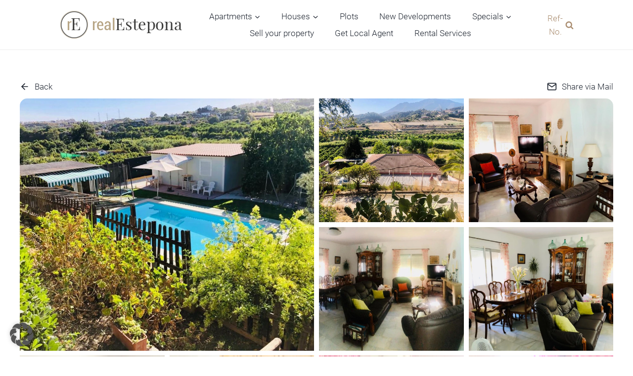

--- FILE ---
content_type: text/html; charset=UTF-8
request_url: https://realestepona.com/properties/r4745191-finca-cortijo-in-estepona-e-725000-6-beds-2-baths/
body_size: 61893
content:
<!doctype html>
<html lang="en-US" prefix="og: https://ogp.me/ns#" class="no-js" itemtype="https://schema.org/Blog" itemscope>
<head>
	<meta charset="UTF-8">
	<meta name="viewport" content="width=device-width, initial-scale=1, minimum-scale=1">
		<style>img:is([sizes="auto" i], [sizes^="auto," i]) { contain-intrinsic-size: 3000px 1500px }</style>
	
<!-- Open Graph Meta Tags generated by Blog2Social 860 - https://www.blog2social.com -->
<meta property="og:title" content="R4745191 | Finca – Cortijo in Estepona – € 725,000 – 6 beds, 2 baths"/>
<meta property="og:description" content="Charming rustic country estate with two houses

This land is divided into three different levels. On the first level, there is the main house and the "/>
<meta property="og:url" content="/properties/r4745191-finca-cortijo-in-estepona-e-725000-6-beds-2-baths/"/>
<meta property="og:image" content="https://realestepona.com/wp-content/uploads/2025/07/4bfa9740d70169177b6e567c8aa51ed8.webp"/>
<meta property="og:image:width" content="1067" />
<meta property="og:image:height" content="800" />
<meta property="og:type" content="article"/>
<meta property="og:article:published_time" content="2025-08-21 06:18:38"/>
<meta property="og:article:modified_time" content="2025-08-21 06:18:48"/>
<!-- Open Graph Meta Tags generated by Blog2Social 860 - https://www.blog2social.com -->

<!-- Twitter Card generated by Blog2Social 860 - https://www.blog2social.com -->
<meta name="twitter:card" content="summary">
<meta name="twitter:title" content="R4745191 | Finca – Cortijo in Estepona – € 725,000 – 6 beds, 2 baths"/>
<meta name="twitter:description" content="Charming rustic country estate with two houses

This land is divided into three different levels. On the first level, there is the main house and the "/>
<meta name="twitter:image" content="https://realestepona.com/wp-content/uploads/2025/07/4bfa9740d70169177b6e567c8aa51ed8.webp"/>
<!-- Twitter Card generated by Blog2Social 860 - https://www.blog2social.com -->

<!-- Search Engine Optimization by Rank Math PRO - https://rankmath.com/ -->
<title>R4745191 | Finca - Cortijo in Estepona - € 725,000 - 6 beds, 2 baths &bull; realEstepona.com</title>
<meta name="description" content="Charming rustic country estate with two houses&#xD; &#xD; This land is divided into three different levels. On the first level, there is the main house and"/>
<meta name="robots" content="follow, index, max-snippet:-1, max-video-preview:-1, max-image-preview:large"/>
<link rel="canonical" href="https://realestepona.com/properties/r4745191-finca-cortijo-in-estepona-e-725000-6-beds-2-baths/" />
<meta property="og:locale" content="en_US" />
<meta property="og:type" content="article" />
<meta property="og:title" content="R4745191 | Finca - Cortijo in Estepona - € 725,000 - 6 beds, 2 baths &bull; realEstepona.com" />
<meta property="og:description" content="Charming rustic country estate with two houses&#xD; &#xD; This land is divided into three different levels. On the first level, there is the main house and" />
<meta property="og:url" content="https://realestepona.com/properties/r4745191-finca-cortijo-in-estepona-e-725000-6-beds-2-baths/" />
<meta property="og:site_name" content="realEstepona.com" />
<meta property="og:updated_time" content="2025-08-21T06:18:48+00:00" />
<meta property="og:image" content="https://realestepona.com/wp-content/uploads/2025/07/4bfa9740d70169177b6e567c8aa51ed8.webp" />
<meta property="og:image:secure_url" content="https://realestepona.com/wp-content/uploads/2025/07/4bfa9740d70169177b6e567c8aa51ed8.webp" />
<meta property="og:image:width" content="1067" />
<meta property="og:image:height" content="800" />
<meta property="og:image:alt" content="R4745191 | Finca &#8211; Cortijo in Estepona &#8211; € 725,000 &#8211; 6 beds, 2 baths" />
<meta property="og:image:type" content="image/webp" />
<meta name="twitter:card" content="summary_large_image" />
<meta name="twitter:title" content="R4745191 | Finca - Cortijo in Estepona - € 725,000 - 6 beds, 2 baths &bull; realEstepona.com" />
<meta name="twitter:description" content="Charming rustic country estate with two houses&#xD; &#xD; This land is divided into three different levels. On the first level, there is the main house and" />
<meta name="twitter:image" content="https://realestepona.com/wp-content/uploads/2025/07/4bfa9740d70169177b6e567c8aa51ed8.webp" />
<script type="application/ld+json" class="rank-math-schema-pro">{"@context":"https://schema.org","@graph":[{"@type":"BreadcrumbList","@id":"https://realestepona.com/properties/r4745191-finca-cortijo-in-estepona-e-725000-6-beds-2-baths/#breadcrumb","itemListElement":[{"@type":"ListItem","position":"1","item":{"@id":"https://realestepona.com","name":"Home"}},{"@type":"ListItem","position":"2","item":{"@id":"https://realestepona.com/properties/","name":"Properties"}},{"@type":"ListItem","position":"3","item":{"@id":"https://realestepona.com/properties/r4745191-finca-cortijo-in-estepona-e-725000-6-beds-2-baths/","name":"R4745191 | Finca &#8211; Cortijo in Estepona &#8211; \u20ac 725,000 &#8211; 6 beds, 2 baths"}}]}]}</script>
<!-- /Rank Math WordPress SEO plugin -->

<link rel="alternate" type="application/rss+xml" title="realEstepona.com &raquo; Feed" href="https://realestepona.com/feed/" />
<link rel="alternate" type="application/rss+xml" title="realEstepona.com &raquo; Comments Feed" href="https://realestepona.com/comments/feed/" />
			<script>document.documentElement.classList.remove( 'no-js' );</script>
			<link rel="alternate" type="application/rss+xml" title="realEstepona.com &raquo; R4745191 | Finca &#8211; Cortijo in Estepona &#8211; € 725,000 &#8211; 6 beds, 2 baths Comments Feed" href="https://realestepona.com/properties/r4745191-finca-cortijo-in-estepona-e-725000-6-beds-2-baths/feed/" />
<script>
window._wpemojiSettings = {"baseUrl":"https:\/\/s.w.org\/images\/core\/emoji\/16.0.1\/72x72\/","ext":".png","svgUrl":"https:\/\/s.w.org\/images\/core\/emoji\/16.0.1\/svg\/","svgExt":".svg","source":{"concatemoji":"https:\/\/realestepona.com\/wp-includes\/js\/wp-emoji-release.min.js?ver=6.8.3"}};
/*! This file is auto-generated */
!function(s,n){var o,i,e;function c(e){try{var t={supportTests:e,timestamp:(new Date).valueOf()};sessionStorage.setItem(o,JSON.stringify(t))}catch(e){}}function p(e,t,n){e.clearRect(0,0,e.canvas.width,e.canvas.height),e.fillText(t,0,0);var t=new Uint32Array(e.getImageData(0,0,e.canvas.width,e.canvas.height).data),a=(e.clearRect(0,0,e.canvas.width,e.canvas.height),e.fillText(n,0,0),new Uint32Array(e.getImageData(0,0,e.canvas.width,e.canvas.height).data));return t.every(function(e,t){return e===a[t]})}function u(e,t){e.clearRect(0,0,e.canvas.width,e.canvas.height),e.fillText(t,0,0);for(var n=e.getImageData(16,16,1,1),a=0;a<n.data.length;a++)if(0!==n.data[a])return!1;return!0}function f(e,t,n,a){switch(t){case"flag":return n(e,"\ud83c\udff3\ufe0f\u200d\u26a7\ufe0f","\ud83c\udff3\ufe0f\u200b\u26a7\ufe0f")?!1:!n(e,"\ud83c\udde8\ud83c\uddf6","\ud83c\udde8\u200b\ud83c\uddf6")&&!n(e,"\ud83c\udff4\udb40\udc67\udb40\udc62\udb40\udc65\udb40\udc6e\udb40\udc67\udb40\udc7f","\ud83c\udff4\u200b\udb40\udc67\u200b\udb40\udc62\u200b\udb40\udc65\u200b\udb40\udc6e\u200b\udb40\udc67\u200b\udb40\udc7f");case"emoji":return!a(e,"\ud83e\udedf")}return!1}function g(e,t,n,a){var r="undefined"!=typeof WorkerGlobalScope&&self instanceof WorkerGlobalScope?new OffscreenCanvas(300,150):s.createElement("canvas"),o=r.getContext("2d",{willReadFrequently:!0}),i=(o.textBaseline="top",o.font="600 32px Arial",{});return e.forEach(function(e){i[e]=t(o,e,n,a)}),i}function t(e){var t=s.createElement("script");t.src=e,t.defer=!0,s.head.appendChild(t)}"undefined"!=typeof Promise&&(o="wpEmojiSettingsSupports",i=["flag","emoji"],n.supports={everything:!0,everythingExceptFlag:!0},e=new Promise(function(e){s.addEventListener("DOMContentLoaded",e,{once:!0})}),new Promise(function(t){var n=function(){try{var e=JSON.parse(sessionStorage.getItem(o));if("object"==typeof e&&"number"==typeof e.timestamp&&(new Date).valueOf()<e.timestamp+604800&&"object"==typeof e.supportTests)return e.supportTests}catch(e){}return null}();if(!n){if("undefined"!=typeof Worker&&"undefined"!=typeof OffscreenCanvas&&"undefined"!=typeof URL&&URL.createObjectURL&&"undefined"!=typeof Blob)try{var e="postMessage("+g.toString()+"("+[JSON.stringify(i),f.toString(),p.toString(),u.toString()].join(",")+"));",a=new Blob([e],{type:"text/javascript"}),r=new Worker(URL.createObjectURL(a),{name:"wpTestEmojiSupports"});return void(r.onmessage=function(e){c(n=e.data),r.terminate(),t(n)})}catch(e){}c(n=g(i,f,p,u))}t(n)}).then(function(e){for(var t in e)n.supports[t]=e[t],n.supports.everything=n.supports.everything&&n.supports[t],"flag"!==t&&(n.supports.everythingExceptFlag=n.supports.everythingExceptFlag&&n.supports[t]);n.supports.everythingExceptFlag=n.supports.everythingExceptFlag&&!n.supports.flag,n.DOMReady=!1,n.readyCallback=function(){n.DOMReady=!0}}).then(function(){return e}).then(function(){var e;n.supports.everything||(n.readyCallback(),(e=n.source||{}).concatemoji?t(e.concatemoji):e.wpemoji&&e.twemoji&&(t(e.twemoji),t(e.wpemoji)))}))}((window,document),window._wpemojiSettings);
</script>
<link rel='stylesheet' id='widget-seo-text-styles-css' href='https://realestepona.com/wp-content/plugins/wavepoint-widget-gutenberg/assets/widget_seo_text.css?ver=6.8.3' media='all' />
<link rel='stylesheet' id='kadence-blocks-rowlayout-css' href='https://realestepona.com/wp-content/plugins/kadence-blocks/dist/style-blocks-rowlayout.css?ver=3.5.26' media='all' />
<link rel='stylesheet' id='kadence-blocks-column-css' href='https://realestepona.com/wp-content/plugins/kadence-blocks/dist/style-blocks-column.css?ver=3.5.26' media='all' />
<link rel='stylesheet' id='kadence-blocks-iconlist-css' href='https://realestepona.com/wp-content/plugins/kadence-blocks/dist/style-blocks-iconlist.css?ver=3.5.26' media='all' />
<style id='kadence-blocks-advancedheading-inline-css'>
.wp-block-kadence-advancedheading mark{background:transparent;border-style:solid;border-width:0}.wp-block-kadence-advancedheading mark.kt-highlight{color:#f76a0c;}.kb-adv-heading-icon{display: inline-flex;justify-content: center;align-items: center;} .is-layout-constrained > .kb-advanced-heading-link {display: block;}.single-content .kadence-advanced-heading-wrapper h1, .single-content .kadence-advanced-heading-wrapper h2, .single-content .kadence-advanced-heading-wrapper h3, .single-content .kadence-advanced-heading-wrapper h4, .single-content .kadence-advanced-heading-wrapper h5, .single-content .kadence-advanced-heading-wrapper h6 {margin: 1.5em 0 .5em;}.single-content .kadence-advanced-heading-wrapper+* { margin-top:0;}.kb-screen-reader-text{position:absolute;width:1px;height:1px;padding:0;margin:-1px;overflow:hidden;clip:rect(0,0,0,0);}
</style>
<link rel='stylesheet' id='kadence-blocks-spacer-css' href='https://realestepona.com/wp-content/plugins/kadence-blocks/dist/style-blocks-spacer.css?ver=3.5.26' media='all' />
<link rel='stylesheet' id='kadence-blocks-advancedbtn-css' href='https://realestepona.com/wp-content/plugins/kadence-blocks/dist/style-blocks-advancedbtn.css?ver=3.5.26' media='all' />
<link rel='stylesheet' id='kadence-blocks-pro-modal-css' href='https://realestepona.com/wp-content/plugins/kadence-blocks-pro/dist/style-blocks-modal.css?ver=2.8.4' media='all' />
<style id='wp-emoji-styles-inline-css'>

	img.wp-smiley, img.emoji {
		display: inline !important;
		border: none !important;
		box-shadow: none !important;
		height: 1em !important;
		width: 1em !important;
		margin: 0 0.07em !important;
		vertical-align: -0.1em !important;
		background: none !important;
		padding: 0 !important;
	}
</style>
<link rel='stylesheet' id='wp-block-library-css' href='https://realestepona.com/wp-includes/css/dist/block-library/style.min.css?ver=6.8.3' media='all' />
<style id='classic-theme-styles-inline-css'>
/*! This file is auto-generated */
.wp-block-button__link{color:#fff;background-color:#32373c;border-radius:9999px;box-shadow:none;text-decoration:none;padding:calc(.667em + 2px) calc(1.333em + 2px);font-size:1.125em}.wp-block-file__button{background:#32373c;color:#fff;text-decoration:none}
</style>
<style id='create-block-wavepoint-widget-gutenberg-style-inline-css'>


</style>
<style id='wavepoint-gutenberg-e-pass-style-inline-css'>

.wpEpassCard {
    margin: 1.5rem 0;
    margin: 40px 0;
    display: none;
    display:block;
}

@media(min-width: 576px) {
    .wpEpassCard {
        display:block;
    }
}

.wpEpassSkala {
    position: relative;
    border-radius: 5px;
    width: 100%;
    height: 4rem;
    padding-top: 1.5rem;
    background-image: -webkit-gradient(linear,left top,right top,from(#2d6c1a),color-stop(50%,#ffcf4d),to(#9b1410));
    background-image: linear-gradient(90deg,#2d6c1a 0,#ffcf4d 50%,#9b1410);
}

.wpEpassValues {
    position: absolute;
    top: 0;
    left: 0;
    right: 0;
    list-style: none;
    margin: 0;
    padding: 0;
    padding-left: 0 !important;
}

.wpEpassValues .wpEpass-a-plus {
    width: 13%;
    width: 12.9%;
    padding-left: 6px;
}

.wpEpassValues .wpEpass-a {
    width: 7.1%;
}

.wpEpassValues .wpEpass-b,.wpEpassValues .wpEpass-c {
    width: 9.6%;
}

.wpEpassValues .wpEpass-d {
    width: 12.3%;
}

.wpEpassValues .wpEpass-e {
    width: 11.4%;
}

.wpEpassValues .wpEpass-f {
    width: 14.7%;
    width: 14.8%;
}

.wpEpassValues .wpEpass-g {
    width: 15.6%;
}

.wpEpassValues .wpEpass-h {
    width: 6.7%;
}

.wpEpassValues>li {
    float: left;
    text-align: center;
    padding: 2px 5px;
    padding: 3px 5px;
    line-height: 18px;
    font-size: 13px;
    border-right: 1px solid #fff;
    color: #fff;
}

.wpEpassValues>li.wpLast {
    border: none
}

.wpEpassSteps {
    background-color: #fff;
    line-height: 1;
    font-size: 13px;
}

.wpEpassSteps span {
    text-align: left;
    text-align: center;
    display: inline-block;
    width: 9.45%;
    width: 10%;

    padding: 5px;
    padding: 5px 5px 4px 5px;

    white-space: nowrap;
}

.wpEpassSteps span:first-child {
    text-align: left;
    padding-left: 0;
    width: 5%;
}

.wpEpassSteps span:last-child {
    text-align: right;
    width: 5.5%;
    width: 5%;
    padding: 0;
}

.wpEpassSteps span:last-child:before {
    content: "> ";
}

.wpEpassVerbrauch {
    position: relative;
    line-height: 1.34;
    font-size: 0.9 rem;
    background-color: #dedede;
    text-align: center;
    display: inline-block;
    width: auto;
    margin-top: .3rem;
    padding: .5rem;
    -webkit-transform: translateX(-50%);
    transform: translateX(-50%);
}

.wpEpassVerbrauch:before {
    content: "";
    border-left: 10px solid transparent;
    border-right: 10px solid transparent;
    border-bottom: 10px solid #dedede;
    width: 10px;
    position: absolute;
    top: -.5rem;
    right: 0;
    left: 0;
    margin-left: auto;
    margin-right: auto;
}

.wpEpassVerbrauch .value {
    display: block;
}
</style>
<link rel='stylesheet' id='jet-engine-frontend-css' href='https://realestepona.com/wp-content/plugins/jet-engine/assets/css/frontend.css?ver=3.7.8' media='all' />
<style id='global-styles-inline-css'>
:root{--wp--preset--aspect-ratio--square: 1;--wp--preset--aspect-ratio--4-3: 4/3;--wp--preset--aspect-ratio--3-4: 3/4;--wp--preset--aspect-ratio--3-2: 3/2;--wp--preset--aspect-ratio--2-3: 2/3;--wp--preset--aspect-ratio--16-9: 16/9;--wp--preset--aspect-ratio--9-16: 9/16;--wp--preset--color--black: #000000;--wp--preset--color--cyan-bluish-gray: #abb8c3;--wp--preset--color--white: #ffffff;--wp--preset--color--pale-pink: #f78da7;--wp--preset--color--vivid-red: #cf2e2e;--wp--preset--color--luminous-vivid-orange: #ff6900;--wp--preset--color--luminous-vivid-amber: #fcb900;--wp--preset--color--light-green-cyan: #7bdcb5;--wp--preset--color--vivid-green-cyan: #00d084;--wp--preset--color--pale-cyan-blue: #8ed1fc;--wp--preset--color--vivid-cyan-blue: #0693e3;--wp--preset--color--vivid-purple: #9b51e0;--wp--preset--color--theme-palette-1: #202732;--wp--preset--color--theme-palette-2: #aa8d70;--wp--preset--color--theme-palette-3: #ccab86;--wp--preset--color--theme-palette-4: #000000;--wp--preset--color--theme-palette-5: #cccccc;--wp--preset--color--theme-palette-6: #eeeeee;--wp--preset--color--theme-palette-7: #edf2f7;--wp--preset--color--theme-palette-8: #f7fafc;--wp--preset--color--theme-palette-9: #ffffff;--wp--preset--gradient--vivid-cyan-blue-to-vivid-purple: linear-gradient(135deg,rgba(6,147,227,1) 0%,rgb(155,81,224) 100%);--wp--preset--gradient--light-green-cyan-to-vivid-green-cyan: linear-gradient(135deg,rgb(122,220,180) 0%,rgb(0,208,130) 100%);--wp--preset--gradient--luminous-vivid-amber-to-luminous-vivid-orange: linear-gradient(135deg,rgba(252,185,0,1) 0%,rgba(255,105,0,1) 100%);--wp--preset--gradient--luminous-vivid-orange-to-vivid-red: linear-gradient(135deg,rgba(255,105,0,1) 0%,rgb(207,46,46) 100%);--wp--preset--gradient--very-light-gray-to-cyan-bluish-gray: linear-gradient(135deg,rgb(238,238,238) 0%,rgb(169,184,195) 100%);--wp--preset--gradient--cool-to-warm-spectrum: linear-gradient(135deg,rgb(74,234,220) 0%,rgb(151,120,209) 20%,rgb(207,42,186) 40%,rgb(238,44,130) 60%,rgb(251,105,98) 80%,rgb(254,248,76) 100%);--wp--preset--gradient--blush-light-purple: linear-gradient(135deg,rgb(255,206,236) 0%,rgb(152,150,240) 100%);--wp--preset--gradient--blush-bordeaux: linear-gradient(135deg,rgb(254,205,165) 0%,rgb(254,45,45) 50%,rgb(107,0,62) 100%);--wp--preset--gradient--luminous-dusk: linear-gradient(135deg,rgb(255,203,112) 0%,rgb(199,81,192) 50%,rgb(65,88,208) 100%);--wp--preset--gradient--pale-ocean: linear-gradient(135deg,rgb(255,245,203) 0%,rgb(182,227,212) 50%,rgb(51,167,181) 100%);--wp--preset--gradient--electric-grass: linear-gradient(135deg,rgb(202,248,128) 0%,rgb(113,206,126) 100%);--wp--preset--gradient--midnight: linear-gradient(135deg,rgb(2,3,129) 0%,rgb(40,116,252) 100%);--wp--preset--font-size--small: 14px;--wp--preset--font-size--medium: 24px;--wp--preset--font-size--large: 32px;--wp--preset--font-size--x-large: 42px;--wp--preset--font-size--larger: 40px;--wp--preset--spacing--20: 0.44rem;--wp--preset--spacing--30: 0.67rem;--wp--preset--spacing--40: 1rem;--wp--preset--spacing--50: 1.5rem;--wp--preset--spacing--60: 2.25rem;--wp--preset--spacing--70: 3.38rem;--wp--preset--spacing--80: 5.06rem;--wp--preset--shadow--natural: 6px 6px 9px rgba(0, 0, 0, 0.2);--wp--preset--shadow--deep: 12px 12px 50px rgba(0, 0, 0, 0.4);--wp--preset--shadow--sharp: 6px 6px 0px rgba(0, 0, 0, 0.2);--wp--preset--shadow--outlined: 6px 6px 0px -3px rgba(255, 255, 255, 1), 6px 6px rgba(0, 0, 0, 1);--wp--preset--shadow--crisp: 6px 6px 0px rgba(0, 0, 0, 1);}:where(.is-layout-flex){gap: 0.5em;}:where(.is-layout-grid){gap: 0.5em;}body .is-layout-flex{display: flex;}.is-layout-flex{flex-wrap: wrap;align-items: center;}.is-layout-flex > :is(*, div){margin: 0;}body .is-layout-grid{display: grid;}.is-layout-grid > :is(*, div){margin: 0;}:where(.wp-block-columns.is-layout-flex){gap: 2em;}:where(.wp-block-columns.is-layout-grid){gap: 2em;}:where(.wp-block-post-template.is-layout-flex){gap: 1.25em;}:where(.wp-block-post-template.is-layout-grid){gap: 1.25em;}.has-black-color{color: var(--wp--preset--color--black) !important;}.has-cyan-bluish-gray-color{color: var(--wp--preset--color--cyan-bluish-gray) !important;}.has-white-color{color: var(--wp--preset--color--white) !important;}.has-pale-pink-color{color: var(--wp--preset--color--pale-pink) !important;}.has-vivid-red-color{color: var(--wp--preset--color--vivid-red) !important;}.has-luminous-vivid-orange-color{color: var(--wp--preset--color--luminous-vivid-orange) !important;}.has-luminous-vivid-amber-color{color: var(--wp--preset--color--luminous-vivid-amber) !important;}.has-light-green-cyan-color{color: var(--wp--preset--color--light-green-cyan) !important;}.has-vivid-green-cyan-color{color: var(--wp--preset--color--vivid-green-cyan) !important;}.has-pale-cyan-blue-color{color: var(--wp--preset--color--pale-cyan-blue) !important;}.has-vivid-cyan-blue-color{color: var(--wp--preset--color--vivid-cyan-blue) !important;}.has-vivid-purple-color{color: var(--wp--preset--color--vivid-purple) !important;}.has-black-background-color{background-color: var(--wp--preset--color--black) !important;}.has-cyan-bluish-gray-background-color{background-color: var(--wp--preset--color--cyan-bluish-gray) !important;}.has-white-background-color{background-color: var(--wp--preset--color--white) !important;}.has-pale-pink-background-color{background-color: var(--wp--preset--color--pale-pink) !important;}.has-vivid-red-background-color{background-color: var(--wp--preset--color--vivid-red) !important;}.has-luminous-vivid-orange-background-color{background-color: var(--wp--preset--color--luminous-vivid-orange) !important;}.has-luminous-vivid-amber-background-color{background-color: var(--wp--preset--color--luminous-vivid-amber) !important;}.has-light-green-cyan-background-color{background-color: var(--wp--preset--color--light-green-cyan) !important;}.has-vivid-green-cyan-background-color{background-color: var(--wp--preset--color--vivid-green-cyan) !important;}.has-pale-cyan-blue-background-color{background-color: var(--wp--preset--color--pale-cyan-blue) !important;}.has-vivid-cyan-blue-background-color{background-color: var(--wp--preset--color--vivid-cyan-blue) !important;}.has-vivid-purple-background-color{background-color: var(--wp--preset--color--vivid-purple) !important;}.has-black-border-color{border-color: var(--wp--preset--color--black) !important;}.has-cyan-bluish-gray-border-color{border-color: var(--wp--preset--color--cyan-bluish-gray) !important;}.has-white-border-color{border-color: var(--wp--preset--color--white) !important;}.has-pale-pink-border-color{border-color: var(--wp--preset--color--pale-pink) !important;}.has-vivid-red-border-color{border-color: var(--wp--preset--color--vivid-red) !important;}.has-luminous-vivid-orange-border-color{border-color: var(--wp--preset--color--luminous-vivid-orange) !important;}.has-luminous-vivid-amber-border-color{border-color: var(--wp--preset--color--luminous-vivid-amber) !important;}.has-light-green-cyan-border-color{border-color: var(--wp--preset--color--light-green-cyan) !important;}.has-vivid-green-cyan-border-color{border-color: var(--wp--preset--color--vivid-green-cyan) !important;}.has-pale-cyan-blue-border-color{border-color: var(--wp--preset--color--pale-cyan-blue) !important;}.has-vivid-cyan-blue-border-color{border-color: var(--wp--preset--color--vivid-cyan-blue) !important;}.has-vivid-purple-border-color{border-color: var(--wp--preset--color--vivid-purple) !important;}.has-vivid-cyan-blue-to-vivid-purple-gradient-background{background: var(--wp--preset--gradient--vivid-cyan-blue-to-vivid-purple) !important;}.has-light-green-cyan-to-vivid-green-cyan-gradient-background{background: var(--wp--preset--gradient--light-green-cyan-to-vivid-green-cyan) !important;}.has-luminous-vivid-amber-to-luminous-vivid-orange-gradient-background{background: var(--wp--preset--gradient--luminous-vivid-amber-to-luminous-vivid-orange) !important;}.has-luminous-vivid-orange-to-vivid-red-gradient-background{background: var(--wp--preset--gradient--luminous-vivid-orange-to-vivid-red) !important;}.has-very-light-gray-to-cyan-bluish-gray-gradient-background{background: var(--wp--preset--gradient--very-light-gray-to-cyan-bluish-gray) !important;}.has-cool-to-warm-spectrum-gradient-background{background: var(--wp--preset--gradient--cool-to-warm-spectrum) !important;}.has-blush-light-purple-gradient-background{background: var(--wp--preset--gradient--blush-light-purple) !important;}.has-blush-bordeaux-gradient-background{background: var(--wp--preset--gradient--blush-bordeaux) !important;}.has-luminous-dusk-gradient-background{background: var(--wp--preset--gradient--luminous-dusk) !important;}.has-pale-ocean-gradient-background{background: var(--wp--preset--gradient--pale-ocean) !important;}.has-electric-grass-gradient-background{background: var(--wp--preset--gradient--electric-grass) !important;}.has-midnight-gradient-background{background: var(--wp--preset--gradient--midnight) !important;}.has-small-font-size{font-size: var(--wp--preset--font-size--small) !important;}.has-medium-font-size{font-size: var(--wp--preset--font-size--medium) !important;}.has-large-font-size{font-size: var(--wp--preset--font-size--large) !important;}.has-x-large-font-size{font-size: var(--wp--preset--font-size--x-large) !important;}
:where(.wp-block-post-template.is-layout-flex){gap: 1.25em;}:where(.wp-block-post-template.is-layout-grid){gap: 1.25em;}
:where(.wp-block-columns.is-layout-flex){gap: 2em;}:where(.wp-block-columns.is-layout-grid){gap: 2em;}
:root :where(.wp-block-pullquote){font-size: 1.5em;line-height: 1.6;}
</style>
<link rel='stylesheet' id='navi-module-styles-css' href='https://realestepona.com/wp-content/plugins/wavepoint-widget-gutenberg/assets/navi-module-styles.css?ver=6.8.3' media='all' />
<link rel='stylesheet' id='footer-styles-css' href='https://realestepona.com/wp-content/plugins/wavepoint-widget-gutenberg/assets/footer.css?ver=6.8.3' media='all' />
<link rel='stylesheet' id='kadence-global-css' href='https://realestepona.com/wp-content/themes/kadence/assets/css/global.min.css?ver=1.1.49' media='all' />
<style id='kadence-global-inline-css'>
/* Kadence Base CSS */
:root{--global-palette1:#202732;--global-palette2:#aa8d70;--global-palette3:#ccab86;--global-palette4:#000000;--global-palette5:#cccccc;--global-palette6:#eeeeee;--global-palette7:#edf2f7;--global-palette8:#f7fafc;--global-palette9:#ffffff;--global-palette9rgb:255, 255, 255;--global-palette-highlight:var(--global-palette3);--global-palette-highlight-alt:var(--global-palette2);--global-palette-highlight-alt2:var(--global-palette9);--global-palette-btn-bg:var(--global-palette2);--global-palette-btn-bg-hover:var(--global-palette1);--global-palette-btn:var(--global-palette9);--global-palette-btn-hover:var(--global-palette9);--global-body-font-family:Roboto, sans-serif;--global-heading-font-family:inherit;--global-primary-nav-font-family:inherit;--global-fallback-font:sans-serif;--global-display-fallback-font:sans-serif;--global-content-width:1200px;--global-content-narrow-width:842px;--global-content-edge-padding:0rem;--global-content-boxed-padding:2rem;--global-calc-content-width:calc(1200px - var(--global-content-edge-padding) - var(--global-content-edge-padding) );--wp--style--global--content-size:var(--global-calc-content-width);}.wp-site-blocks{--global-vw:calc( 100vw - ( 0.5 * var(--scrollbar-offset)));}body{background:var(--global-palette9);}body, input, select, optgroup, textarea{font-style:normal;font-weight:300;font-size:17px;line-height:1.7em;font-family:var(--global-body-font-family);color:var(--global-palette4);}.content-bg, body.content-style-unboxed .site{background:var(--global-palette9);}@media all and (max-width: 767px){body{font-size:18px;}}h1,h2,h3,h4,h5,h6{font-family:var(--global-heading-font-family);}h1{font-style:normal;font-weight:300;font-size:3em;line-height:1.1em;font-family:'Roboto Condensed', sans-serif;color:var(--global-palette1);}h2{font-style:normal;font-weight:300;font-size:2.6em;line-height:1.2em;font-family:'Roboto Condensed', sans-serif;color:var(--global-palette1);}h3{font-style:normal;font-weight:300;font-size:1.8em;line-height:1.4em;font-family:'Roboto Condensed', sans-serif;color:var(--global-palette1);}h4{font-style:normal;font-weight:normal;font-size:1.4em;line-height:1.6em;font-family:'Roboto Condensed', sans-serif;color:var(--global-palette4);}h5{font-style:normal;font-weight:normal;font-size:1.1em;line-height:1.6em;font-family:'Roboto Condensed', sans-serif;text-transform:uppercase;color:var(--global-palette4);}h6{font-style:normal;font-weight:normal;font-size:18px;line-height:1.5;font-family:'Roboto Condensed', sans-serif;color:var(--global-palette5);}@media all and (max-width: 1024px){h2{font-size:2.2em;}h3{font-size:1.8em;line-height:1.4em;}h4{font-size:1.4em;}}@media all and (max-width: 767px){h2{font-size:1.8em;line-height:1.2em;}h3{font-size:1.4em;line-height:1.3em;}h4{font-size:1.4em;line-height:1em;}}.entry-hero .kadence-breadcrumbs{max-width:1200px;}.site-container, .site-header-row-layout-contained, .site-footer-row-layout-contained, .entry-hero-layout-contained, .comments-area, .alignfull > .wp-block-cover__inner-container, .alignwide > .wp-block-cover__inner-container{max-width:var(--global-content-width);}.content-width-narrow .content-container.site-container, .content-width-narrow .hero-container.site-container{max-width:var(--global-content-narrow-width);}@media all and (min-width: 1430px){.wp-site-blocks .content-container  .alignwide{margin-left:-115px;margin-right:-115px;width:unset;max-width:unset;}}@media all and (min-width: 1102px){.content-width-narrow .wp-site-blocks .content-container .alignwide{margin-left:-130px;margin-right:-130px;width:unset;max-width:unset;}}.content-style-boxed .wp-site-blocks .entry-content .alignwide{margin-left:calc( -1 * var( --global-content-boxed-padding ) );margin-right:calc( -1 * var( --global-content-boxed-padding ) );}.content-area{margin-top:5rem;margin-bottom:5rem;}@media all and (max-width: 1024px){.content-area{margin-top:3rem;margin-bottom:3rem;}}@media all and (max-width: 767px){.content-area{margin-top:2rem;margin-bottom:2rem;}}@media all and (max-width: 1024px){:root{--global-content-boxed-padding:2rem;}}@media all and (max-width: 767px){:root{--global-content-boxed-padding:1.5rem;}}.entry-content-wrap{padding:2rem;}@media all and (max-width: 1024px){.entry-content-wrap{padding:2rem;}}@media all and (max-width: 767px){.entry-content-wrap{padding:1.5rem;}}.entry.single-entry{box-shadow:0px 15px 15px -10px rgba(0,0,0,0.05);}.entry.loop-entry{box-shadow:0px 15px 15px -10px rgba(0,0,0,0.05);}.loop-entry .entry-content-wrap{padding:2rem;}@media all and (max-width: 1024px){.loop-entry .entry-content-wrap{padding:2rem;}}@media all and (max-width: 767px){.loop-entry .entry-content-wrap{padding:1.5rem;}}button, .button, .wp-block-button__link, input[type="button"], input[type="reset"], input[type="submit"], .fl-button, .elementor-button-wrapper .elementor-button{font-style:normal;font-weight:normal;font-size:15px;letter-spacing:2px;text-transform:uppercase;border-radius:20px;padding:11px 28px 9px 28px;box-shadow:0px 0px 0px -7px rgba(0,0,0,0);}.wp-block-button.is-style-outline .wp-block-button__link{padding:11px 28px 9px 28px;}button:hover, button:focus, button:active, .button:hover, .button:focus, .button:active, .wp-block-button__link:hover, .wp-block-button__link:focus, .wp-block-button__link:active, input[type="button"]:hover, input[type="button"]:focus, input[type="button"]:active, input[type="reset"]:hover, input[type="reset"]:focus, input[type="reset"]:active, input[type="submit"]:hover, input[type="submit"]:focus, input[type="submit"]:active, .elementor-button-wrapper .elementor-button:hover, .elementor-button-wrapper .elementor-button:focus, .elementor-button-wrapper .elementor-button:active{box-shadow:0px 15px 25px -7px rgba(0,0,0,0.1);}.kb-button.kb-btn-global-outline.kb-btn-global-inherit{padding-top:calc(11px - 2px);padding-right:calc(28px - 2px);padding-bottom:calc(9px - 2px);padding-left:calc(28px - 2px);}@media all and (min-width: 1025px){.transparent-header .entry-hero .entry-hero-container-inner{padding-top:100px;}}@media all and (max-width: 1024px){.mobile-transparent-header .entry-hero .entry-hero-container-inner{padding-top:100px;}}@media all and (max-width: 767px){.mobile-transparent-header .entry-hero .entry-hero-container-inner{padding-top:70px;}}.entry-author-style-center{padding-top:var(--global-md-spacing);border-top:1px solid var(--global-gray-500);}.entry-author-style-center .entry-author-avatar, .entry-meta .author-avatar{display:none;}.entry-author-style-normal .entry-author-profile{padding-left:0px;}#comments .comment-meta{margin-left:0px;}
/* Kadence Header CSS */
@media all and (max-width: 1024px){.mobile-transparent-header #masthead{position:absolute;left:0px;right:0px;z-index:100;}.kadence-scrollbar-fixer.mobile-transparent-header #masthead{right:var(--scrollbar-offset,0);}.mobile-transparent-header #masthead, .mobile-transparent-header .site-top-header-wrap .site-header-row-container-inner, .mobile-transparent-header .site-main-header-wrap .site-header-row-container-inner, .mobile-transparent-header .site-bottom-header-wrap .site-header-row-container-inner{background:transparent;}.site-header-row-tablet-layout-fullwidth, .site-header-row-tablet-layout-standard{padding:0px;}}@media all and (min-width: 1025px){.transparent-header #masthead{position:absolute;left:0px;right:0px;z-index:100;}.transparent-header.kadence-scrollbar-fixer #masthead{right:var(--scrollbar-offset,0);}.transparent-header #masthead, .transparent-header .site-top-header-wrap .site-header-row-container-inner, .transparent-header .site-main-header-wrap .site-header-row-container-inner, .transparent-header .site-bottom-header-wrap .site-header-row-container-inner{background:transparent;}}.site-branding a.brand img{max-width:250px;}.site-branding a.brand img.svg-logo-image{width:250px;}@media all and (max-width: 767px){.site-branding a.brand img{max-width:180px;}.site-branding a.brand img.svg-logo-image{width:180px;}}.site-branding{padding:0px 0px 0px 0px;}#masthead, #masthead .kadence-sticky-header.item-is-fixed:not(.item-at-start):not(.site-header-row-container):not(.site-main-header-wrap), #masthead .kadence-sticky-header.item-is-fixed:not(.item-at-start) > .site-header-row-container-inner{background:var(--global-palette9);}.site-main-header-wrap .site-header-row-container-inner{border-bottom:1px solid var(--global-palette6);}.site-main-header-inner-wrap{min-height:100px;}@media all and (max-width: 1024px){.site-main-header-inner-wrap{min-height:100px;}}@media all and (max-width: 767px){.site-main-header-inner-wrap{min-height:70px;}}.site-main-header-wrap .site-header-row-container-inner>.site-container{padding:0px 120px 0px 120px;}@media all and (max-width: 1024px){.site-main-header-wrap .site-header-row-container-inner>.site-container{padding:0px 50px 0px 50px;}}@media all and (max-width: 767px){.site-main-header-wrap .site-header-row-container-inner>.site-container{padding:0px 20px 0px 20px;}}#masthead .kadence-sticky-header.item-is-fixed:not(.item-at-start):not(.site-header-row-container):not(.item-hidden-above):not(.site-main-header-wrap), #masthead .kadence-sticky-header.item-is-fixed:not(.item-at-start):not(.item-hidden-above) > .site-header-row-container-inner{background:var(--global-palette9);border-bottom:1px solid var(--global-palette6);}.header-navigation[class*="header-navigation-style-underline"] .header-menu-container.primary-menu-container>ul>li>a:after{width:calc( 100% - 2.5em);}.main-navigation .primary-menu-container > ul > li.menu-item > a{padding-left:calc(2.5em / 2);padding-right:calc(2.5em / 2);padding-top:0.2em;padding-bottom:0.2em;color:var(--global-palette1);}.main-navigation .primary-menu-container > ul > li.menu-item .dropdown-nav-special-toggle{right:calc(2.5em / 2);}.main-navigation .primary-menu-container > ul > li.menu-item > a:hover{color:var(--global-palette2);}.header-navigation[class*="header-navigation-style-underline"] .header-menu-container.primary-menu-container>ul>li.current-menu-ancestor>a:after{transform:scale(1, 1) translate(50%, 0);}.main-navigation .primary-menu-container > ul > li.menu-item.current-menu-item > a, .main-navigation .primary-menu-container > ul > li.menu-item.current-menu-ancestor > a{color:var(--global-palette9);background:var(--global-palette1);}.header-navigation .header-menu-container ul ul.sub-menu, .header-navigation .header-menu-container ul ul.submenu{background:var(--global-palette9);box-shadow:0px 2px 13px 0px rgba(0,0,0,0.1);}.header-navigation .header-menu-container ul ul li.menu-item, .header-menu-container ul.menu > li.kadence-menu-mega-enabled > ul > li.menu-item > a{border-bottom:1px solid var(--global-palette6);}.header-navigation .header-menu-container ul ul li.menu-item > a{width:200px;padding-top:1em;padding-bottom:1em;color:var(--global-palette1);font-style:normal;font-size:14px;line-height:1;}.header-navigation .header-menu-container ul ul li.menu-item > a:hover{color:var(--global-palette3);background:var(--global-palette9);}.header-navigation .header-menu-container ul ul li.menu-item.current-menu-item > a{color:var(--global-palette2);background:var(--global-palette8);}.mobile-toggle-open-container .menu-toggle-open{color:var(--global-palette1);padding:0.4em 0.6em 0.4em 0.6em;font-size:14px;}.mobile-toggle-open-container .menu-toggle-open.menu-toggle-style-bordered{border:1px solid currentColor;}.mobile-toggle-open-container .menu-toggle-open .menu-toggle-icon{font-size:26px;}.mobile-toggle-open-container .menu-toggle-open:hover, .mobile-toggle-open-container .menu-toggle-open:focus-visible{color:var(--global-palette-highlight);}.mobile-navigation ul li{font-style:normal;font-weight:normal;font-size:18px;line-height:1;}.mobile-navigation ul li a{padding-top:0.8em;padding-bottom:0.8em;}.mobile-navigation ul li > a, .mobile-navigation ul li.menu-item-has-children > .drawer-nav-drop-wrap{background:#f2f2f2;color:var(--global-palette1);}.mobile-navigation ul li > a:hover, .mobile-navigation ul li.menu-item-has-children > .drawer-nav-drop-wrap:hover{background:var(--global-palette9);color:var(--global-palette2);}.mobile-navigation ul li.current-menu-item > a, .mobile-navigation ul li.current-menu-item.menu-item-has-children > .drawer-nav-drop-wrap{background:var(--global-palette9);color:var(--global-palette2);}.mobile-navigation ul li.menu-item-has-children .drawer-nav-drop-wrap, .mobile-navigation ul li:not(.menu-item-has-children) a{border-bottom:1px solid var(--global-palette6);}.mobile-navigation:not(.drawer-navigation-parent-toggle-true) ul li.menu-item-has-children .drawer-nav-drop-wrap button{border-left:1px solid var(--global-palette6);}#mobile-drawer .drawer-inner, #mobile-drawer.popup-drawer-layout-fullwidth.popup-drawer-animation-slice .pop-portion-bg, #mobile-drawer.popup-drawer-layout-fullwidth.popup-drawer-animation-slice.pop-animated.show-drawer .drawer-inner{background:#f2f2f2;}#mobile-drawer .drawer-header .drawer-toggle{padding:0.6em 0em 0.6em 0.15em;font-size:28px;}#mobile-drawer .drawer-header .drawer-toggle, #mobile-drawer .drawer-header .drawer-toggle:focus{color:var(--global-palette1);}#mobile-drawer .drawer-header .drawer-toggle:hover, #mobile-drawer .drawer-header .drawer-toggle:focus:hover{color:var(--global-palette2);}.search-toggle-open-container .search-toggle-open{color:var(--global-palette2);padding:2px 0px 0px 10px;font-style:normal;font-weight:300;font-size:1em;line-height:1.6em;letter-spacing:0px;font-family:Roboto, sans-serif;text-transform:none;}.search-toggle-open-container .search-toggle-open.search-toggle-style-bordered{border:1px solid currentColor;}.search-toggle-open-container .search-toggle-open .search-toggle-icon{font-size:1em;}.search-toggle-open-container .search-toggle-open:hover, .search-toggle-open-container .search-toggle-open:focus{color:var(--global-palette1);}#search-drawer .drawer-inner .drawer-content form input.search-field, #search-drawer .drawer-inner .drawer-content form .kadence-search-icon-wrap, #search-drawer .drawer-header{color:var(--global-palette1);}#search-drawer .drawer-inner .drawer-content form input.search-field:focus, #search-drawer .drawer-inner .drawer-content form input.search-submit:hover ~ .kadence-search-icon-wrap, #search-drawer .drawer-inner .drawer-content form button[type="submit"]:hover ~ .kadence-search-icon-wrap{color:var(--global-palette1);}#search-drawer .drawer-inner{background:var(--global-palette8);}
/* Kadence Footer CSS */
#colophon{background:var(--global-palette1);}.site-bottom-footer-inner-wrap{min-height:100px;padding-top:20px;padding-bottom:20px;grid-column-gap:0px;}.site-bottom-footer-inner-wrap .widget{margin-bottom:0px;}.site-bottom-footer-inner-wrap .site-footer-section:not(:last-child):after{right:calc(-0px / 2);}@media all and (max-width: 767px){.site-bottom-footer-inner-wrap{padding-bottom:60px;}}#colophon .footer-navigation .footer-menu-container > ul > li > a{padding-left:calc(1.2em / 2);padding-right:calc(1.2em / 2);padding-top:calc(0.6em / 2);padding-bottom:calc(0.6em / 2);color:var(--global-palette5);}#colophon .footer-navigation .footer-menu-container > ul li a{font-style:normal;font-size:12px;}#colophon .footer-navigation .footer-menu-container > ul li a:hover{color:var(--global-palette-highlight);}#colophon .footer-navigation .footer-menu-container > ul li.current-menu-item > a{color:var(--global-palette3);}
/* Kadence Pro Header CSS */
.header-navigation-dropdown-direction-left ul ul.submenu, .header-navigation-dropdown-direction-left ul ul.sub-menu{right:0px;left:auto;}.rtl .header-navigation-dropdown-direction-right ul ul.submenu, .rtl .header-navigation-dropdown-direction-right ul ul.sub-menu{left:0px;right:auto;}.header-account-button .nav-drop-title-wrap > .kadence-svg-iconset, .header-account-button > .kadence-svg-iconset{font-size:1.2em;}.site-header-item .header-account-button .nav-drop-title-wrap, .site-header-item .header-account-wrap > .header-account-button{display:flex;align-items:center;}.header-account-style-icon_label .header-account-label{padding-left:5px;}.header-account-style-label_icon .header-account-label{padding-right:5px;}.site-header-item .header-account-wrap .header-account-button{text-decoration:none;box-shadow:none;color:inherit;background:transparent;padding:0.6em 0em 0.6em 0em;}.header-mobile-account-wrap .header-account-button .nav-drop-title-wrap > .kadence-svg-iconset, .header-mobile-account-wrap .header-account-button > .kadence-svg-iconset{font-size:1.2em;}.header-mobile-account-wrap .header-account-button .nav-drop-title-wrap, .header-mobile-account-wrap > .header-account-button{display:flex;align-items:center;}.header-mobile-account-wrap.header-account-style-icon_label .header-account-label{padding-left:5px;}.header-mobile-account-wrap.header-account-style-label_icon .header-account-label{padding-right:5px;}.header-mobile-account-wrap .header-account-button{text-decoration:none;box-shadow:none;color:inherit;background:transparent;padding:0.6em 0em 0.6em 0em;}#login-drawer .drawer-inner .drawer-content{display:flex;justify-content:center;align-items:center;position:absolute;top:0px;bottom:0px;left:0px;right:0px;padding:0px;}#loginform p label{display:block;}#login-drawer #loginform{width:100%;}#login-drawer #loginform input{width:100%;}#login-drawer #loginform input[type="checkbox"]{width:auto;}#login-drawer .drawer-inner .drawer-header{position:relative;z-index:100;}#login-drawer .drawer-content_inner.widget_login_form_inner{padding:2em;width:100%;max-width:350px;border-radius:.25rem;background:var(--global-palette9);color:var(--global-palette4);}#login-drawer .lost_password a{color:var(--global-palette6);}#login-drawer .lost_password, #login-drawer .register-field{text-align:center;}#login-drawer .widget_login_form_inner p{margin-top:1.2em;margin-bottom:0em;}#login-drawer .widget_login_form_inner p:first-child{margin-top:0em;}#login-drawer .widget_login_form_inner label{margin-bottom:0.5em;}#login-drawer hr.register-divider{margin:1.2em 0;border-width:1px;}#login-drawer .register-field{font-size:90%;}@media all and (min-width: 1025px){#login-drawer hr.register-divider.hide-desktop{display:none;}#login-drawer p.register-field.hide-desktop{display:none;}}@media all and (max-width: 1024px){#login-drawer hr.register-divider.hide-mobile{display:none;}#login-drawer p.register-field.hide-mobile{display:none;}}@media all and (max-width: 767px){#login-drawer hr.register-divider.hide-mobile{display:none;}#login-drawer p.register-field.hide-mobile{display:none;}}.tertiary-navigation .tertiary-menu-container > ul > li.menu-item > a{padding-left:calc(1.2em / 2);padding-right:calc(1.2em / 2);padding-top:0.6em;padding-bottom:0.6em;color:var(--global-palette5);}.tertiary-navigation .tertiary-menu-container > ul > li.menu-item > a:hover{color:var(--global-palette-highlight);}.tertiary-navigation .tertiary-menu-container > ul > li.menu-item.current-menu-item > a{color:var(--global-palette3);}.header-navigation[class*="header-navigation-style-underline"] .header-menu-container.tertiary-menu-container>ul>li>a:after{width:calc( 100% - 1.2em);}.quaternary-navigation .quaternary-menu-container > ul > li.menu-item > a{padding-left:calc(1.2em / 2);padding-right:calc(1.2em / 2);padding-top:0.6em;padding-bottom:0.6em;color:var(--global-palette5);}.quaternary-navigation .quaternary-menu-container > ul > li.menu-item > a:hover{color:var(--global-palette-highlight);}.quaternary-navigation .quaternary-menu-container > ul > li.menu-item.current-menu-item > a{color:var(--global-palette3);}.header-navigation[class*="header-navigation-style-underline"] .header-menu-container.quaternary-menu-container>ul>li>a:after{width:calc( 100% - 1.2em);}#main-header .header-divider{border-right:1px solid var(--global-palette6);height:50%;}#main-header .header-divider2{border-right:1px solid var(--global-palette6);height:50%;}#main-header .header-divider3{border-right:1px solid var(--global-palette6);height:50%;}#mobile-header .header-mobile-divider, #mobile-drawer .header-mobile-divider{border-right:1px solid var(--global-palette6);height:50%;}#mobile-drawer .header-mobile-divider{border-top:1px solid var(--global-palette6);width:50%;}#mobile-header .header-mobile-divider2{border-right:1px solid var(--global-palette6);height:50%;}#mobile-drawer .header-mobile-divider2{border-top:1px solid var(--global-palette6);width:50%;}.header-item-search-bar form ::-webkit-input-placeholder{color:currentColor;opacity:0.5;}.header-item-search-bar form ::placeholder{color:currentColor;opacity:0.5;}.header-search-bar form{max-width:100%;width:240px;}.header-mobile-search-bar form{max-width:calc(100vw - var(--global-sm-spacing) - var(--global-sm-spacing));width:240px;}.header-widget-lstyle-normal .header-widget-area-inner a:not(.button){text-decoration:underline;}.element-contact-inner-wrap{display:flex;flex-wrap:wrap;align-items:center;margin-top:-0.6em;margin-left:calc(-0.6em / 2);margin-right:calc(-0.6em / 2);}.element-contact-inner-wrap .header-contact-item{display:inline-flex;flex-wrap:wrap;align-items:center;margin-top:0.6em;margin-left:calc(0.6em / 2);margin-right:calc(0.6em / 2);}.element-contact-inner-wrap .header-contact-item .kadence-svg-iconset{font-size:1em;}.header-contact-item img{display:inline-block;}.header-contact-item .contact-label{margin-left:0.3em;}.rtl .header-contact-item .contact-label{margin-right:0.3em;margin-left:0px;}.header-mobile-contact-wrap .element-contact-inner-wrap{display:flex;flex-wrap:wrap;align-items:center;margin-top:-0.6em;margin-left:calc(-0.6em / 2);margin-right:calc(-0.6em / 2);}.header-mobile-contact-wrap .element-contact-inner-wrap .header-contact-item{display:inline-flex;flex-wrap:wrap;align-items:center;margin-top:0.6em;margin-left:calc(0.6em / 2);margin-right:calc(0.6em / 2);}.header-mobile-contact-wrap .element-contact-inner-wrap .header-contact-item .kadence-svg-iconset{font-size:1em;}#main-header .header-button2{border:2px none transparent;box-shadow:0px 0px 0px -7px rgba(0,0,0,0);}#main-header .header-button2:hover{box-shadow:0px 15px 25px -7px rgba(0,0,0,0.1);}.mobile-header-button2-wrap .mobile-header-button-inner-wrap .mobile-header-button2{border:2px none transparent;box-shadow:0px 0px 0px -7px rgba(0,0,0,0);}.mobile-header-button2-wrap .mobile-header-button-inner-wrap .mobile-header-button2:hover{box-shadow:0px 15px 25px -7px rgba(0,0,0,0.1);}#widget-drawer.popup-drawer-layout-fullwidth .drawer-content .header-widget2, #widget-drawer.popup-drawer-layout-sidepanel .drawer-inner{max-width:400px;}#widget-drawer.popup-drawer-layout-fullwidth .drawer-content .header-widget2{margin:0 auto;}.widget-toggle-open{display:flex;align-items:center;background:transparent;box-shadow:none;}.widget-toggle-open:hover, .widget-toggle-open:focus{border-color:currentColor;background:transparent;box-shadow:none;}.widget-toggle-open .widget-toggle-icon{display:flex;}.widget-toggle-open .widget-toggle-label{padding-right:5px;}.rtl .widget-toggle-open .widget-toggle-label{padding-left:5px;padding-right:0px;}.widget-toggle-open .widget-toggle-label:empty, .rtl .widget-toggle-open .widget-toggle-label:empty{padding-right:0px;padding-left:0px;}.widget-toggle-open-container .widget-toggle-open{color:var(--global-palette5);padding:0.4em 0.6em 0.4em 0.6em;font-size:14px;}.widget-toggle-open-container .widget-toggle-open.widget-toggle-style-bordered{border:1px solid currentColor;}.widget-toggle-open-container .widget-toggle-open .widget-toggle-icon{font-size:20px;}.widget-toggle-open-container .widget-toggle-open:hover, .widget-toggle-open-container .widget-toggle-open:focus{color:var(--global-palette-highlight);}#widget-drawer .header-widget-2style-normal a:not(.button){text-decoration:underline;}#widget-drawer .header-widget-2style-plain a:not(.button){text-decoration:none;}#widget-drawer .header-widget2 .widget-title{color:var(--global-palette9);}#widget-drawer .header-widget2{color:var(--global-palette8);}#widget-drawer .header-widget2 a:not(.button), #widget-drawer .header-widget2 .drawer-sub-toggle{color:var(--global-palette8);}#widget-drawer .header-widget2 a:not(.button):hover, #widget-drawer .header-widget2 .drawer-sub-toggle:hover{color:var(--global-palette9);}#mobile-secondary-site-navigation ul li{font-size:14px;}#mobile-secondary-site-navigation ul li a{padding-top:1em;padding-bottom:1em;}#mobile-secondary-site-navigation ul li > a, #mobile-secondary-site-navigation ul li.menu-item-has-children > .drawer-nav-drop-wrap{color:var(--global-palette8);}#mobile-secondary-site-navigation ul li.current-menu-item > a, #mobile-secondary-site-navigation ul li.current-menu-item.menu-item-has-children > .drawer-nav-drop-wrap{color:var(--global-palette-highlight);}#mobile-secondary-site-navigation ul li.menu-item-has-children .drawer-nav-drop-wrap, #mobile-secondary-site-navigation ul li:not(.menu-item-has-children) a{border-bottom:1px solid rgba(255,255,255,0.1);}#mobile-secondary-site-navigation:not(.drawer-navigation-parent-toggle-true) ul li.menu-item-has-children .drawer-nav-drop-wrap button{border-left:1px solid rgba(255,255,255,0.1);}
</style>
<link rel='stylesheet' id='kadence-simplelightbox-css-css' href='https://realestepona.com/wp-content/plugins/kadence-blocks/includes/assets/css/simplelightbox.min.css?ver=3.5.26' media='all' />
<link rel='stylesheet' id='kadence-header-css' href='https://realestepona.com/wp-content/themes/kadence/assets/css/header.min.css?ver=1.1.49' media='all' />
<link rel='stylesheet' id='kadence-content-css' href='https://realestepona.com/wp-content/themes/kadence/assets/css/content.min.css?ver=1.1.49' media='all' />
<link rel='stylesheet' id='kadence-footer-css' href='https://realestepona.com/wp-content/themes/kadence/assets/css/footer.min.css?ver=1.1.49' media='all' />
<link rel='stylesheet' id='menu-addons-css' href='https://realestepona.com/wp-content/plugins/kadence-pro/dist/mega-menu/menu-addon.css?ver=1.1.15' media='all' />
<link rel='stylesheet' id='mediaelement-css' href='https://realestepona.com/wp-includes/js/mediaelement/mediaelementplayer-legacy.min.css?ver=4.2.17' media='all' />
<link rel='stylesheet' id='photoswipe-css' href='https://realestepona.com/wp-content/plugins/jet-woo-product-gallery/assets/lib/photoswipe/css/photoswipe.min.css?ver=2.1.16' media='all' />
<link rel='stylesheet' id='photoswipe-default-skin-css' href='https://realestepona.com/wp-content/plugins/jet-woo-product-gallery/assets/lib/photoswipe/css/default-skin/default-skin.min.css?ver=2.1.16' media='all' />
<link rel='stylesheet' id='jet-woo-product-gallery-css' href='https://realestepona.com/wp-content/plugins/jet-woo-product-gallery/assets/css/jet-woo-product-gallery.css?ver=2.1.16' media='all' />
<link rel='stylesheet' id='borlabs-cookie-custom-css' href='https://realestepona.com/wp-content/cache/borlabs-cookie/1/borlabs-cookie-1-en.css?ver=3.3.19-46' media='all' />
<link rel='stylesheet' id='kadence-rankmath-css' href='https://realestepona.com/wp-content/themes/kadence/assets/css/rankmath.min.css?ver=1.1.49' media='all' />
<style id='kadence-blocks-global-variables-inline-css'>
:root {--global-kb-font-size-sm:clamp(0.8rem, 0.73rem + 0.217vw, 0.9rem);--global-kb-font-size-md:clamp(1.1rem, 0.995rem + 0.326vw, 1.25rem);--global-kb-font-size-lg:clamp(1.75rem, 1.576rem + 0.543vw, 2rem);--global-kb-font-size-xl:clamp(2.25rem, 1.728rem + 1.63vw, 3rem);--global-kb-font-size-xxl:clamp(2.5rem, 1.456rem + 3.26vw, 4rem);--global-kb-font-size-xxxl:clamp(2.75rem, 0.489rem + 7.065vw, 6rem);}
</style>
<style id='kadence_blocks_css-inline-css'>
.kb-row-layout-id14898_d0fd62-39 > .kt-row-column-wrap{max-width:1200px;margin-left:auto;margin-right:auto;padding-top:60px;padding-bottom:100px;grid-template-columns:minmax(0, 1fr);}@media all and (max-width: 1024px){.kb-row-layout-id14898_d0fd62-39 > .kt-row-column-wrap{padding-top:50px;padding-right:50px;padding-bottom:50px;padding-left:50px;}}@media all and (max-width: 767px){.kb-row-layout-id14898_d0fd62-39 > .kt-row-column-wrap{padding-top:40px;padding-right:20px;padding-bottom:40px;padding-left:20px;grid-template-columns:minmax(0, 1fr);}}.kadence-column14898_3454d6-b3 > .kt-inside-inner-col{column-gap:var(--global-kb-gap-sm, 1rem);}.kadence-column14898_3454d6-b3 > .kt-inside-inner-col{flex-direction:column;}.kadence-column14898_3454d6-b3 > .kt-inside-inner-col > .aligncenter{width:100%;}@media all and (max-width: 1024px){.kadence-column14898_3454d6-b3 > .kt-inside-inner-col{flex-direction:column;justify-content:center;}}@media all and (max-width: 767px){.kadence-column14898_3454d6-b3 > .kt-inside-inner-col{flex-direction:column;justify-content:center;}}.kb-row-layout-id14898_22d08f-74 > .kt-row-column-wrap{padding-top:0px;padding-bottom:0px;grid-template-columns:repeat(2, minmax(0, 1fr));}@media all and (max-width: 767px){.kb-row-layout-wrap.wp-block-kadence-rowlayout.kb-row-layout-id14898_22d08f-74{margin-bottom:10px;}.kb-row-layout-id14898_22d08f-74 > .kt-row-column-wrap{grid-template-columns:repeat(2, minmax(0, 1fr));}}.kadence-column14898_4c43a6-bc > .kt-inside-inner-col{column-gap:var(--global-kb-gap-sm, 1rem);}.kadence-column14898_4c43a6-bc > .kt-inside-inner-col{flex-direction:column;}.kadence-column14898_4c43a6-bc > .kt-inside-inner-col > .aligncenter{width:100%;}@media all and (max-width: 1024px){.kadence-column14898_4c43a6-bc > .kt-inside-inner-col{flex-direction:column;justify-content:center;}}@media all and (max-width: 767px){.kadence-column14898_4c43a6-bc > .kt-inside-inner-col{flex-direction:column;justify-content:center;}}.wp-block-kadence-iconlist.kt-svg-icon-list-items14898_cafb6a-7b:not(.this-stops-third-party-issues){margin-top:0px;margin-bottom:0px;}.wp-block-kadence-iconlist.kt-svg-icon-list-items14898_cafb6a-7b ul.kt-svg-icon-list:not(.this-prevents-issues):not(.this-stops-third-party-issues):not(.tijsloc){margin-top:0px;margin-right:0px;margin-bottom:10px;margin-left:0px;}.wp-block-kadence-iconlist.kt-svg-icon-list-items14898_cafb6a-7b ul.kt-svg-icon-list{grid-row-gap:5px;}.kt-svg-icon-list-items14898_cafb6a-7b ul.kt-svg-icon-list .kt-svg-icon-list-item-wrap, .kt-svg-icon-list-items14898_cafb6a-7b ul.kt-svg-icon-list .kt-svg-icon-list-item-wrap a{color:var(--global-palette1, #3182CE);color:var(--global-palette1, #3182CE);}.kt-svg-icon-list-item-14898_1bacfa-7b .kt-svg-icon-list-single{font-size:20px !important;}.kt-svg-icon-list-item-14898_1bacfa-7b .kt-svg-icon-list-text mark.kt-highlight{background-color:unset;color:#f76a0c;-webkit-box-decoration-break:clone;box-decoration-break:clone;}.kadence-column14898_192f17-83 > .kt-inside-inner-col{display:flex;}.kadence-column14898_192f17-83 > .kt-inside-inner-col{gap:10px;}.kadence-column14898_192f17-83 > .kt-inside-inner-col{flex-direction:row;flex-wrap:wrap;align-items:center;justify-content:flex-end;}.kadence-column14898_192f17-83 > .kt-inside-inner-col > *, .kadence-column14898_192f17-83 > .kt-inside-inner-col > figure.wp-block-image, .kadence-column14898_192f17-83 > .kt-inside-inner-col > figure.wp-block-kadence-image{margin-top:0px;margin-bottom:0px;}.kadence-column14898_192f17-83 > .kt-inside-inner-col > .kb-image-is-ratio-size{flex-grow:1;}.kadence-column14898_192f17-83{text-align:right;}@media all and (max-width: 1024px){.kadence-column14898_192f17-83 > .kt-inside-inner-col{flex-direction:row;flex-wrap:wrap;align-items:center;justify-content:flex-end;}}@media all and (min-width: 768px) and (max-width: 1024px){.kadence-column14898_192f17-83 > .kt-inside-inner-col > *, .kadence-column14898_192f17-83 > .kt-inside-inner-col > figure.wp-block-image, .kadence-column14898_192f17-83 > .kt-inside-inner-col > figure.wp-block-kadence-image{margin-top:0px;margin-bottom:0px;}.kadence-column14898_192f17-83 > .kt-inside-inner-col > .kb-image-is-ratio-size{flex-grow:1;}}@media all and (max-width: 767px){.kadence-column14898_192f17-83 > .kt-inside-inner-col{flex-direction:row;flex-wrap:wrap;justify-content:flex-start;justify-content:flex-end;}.kadence-column14898_192f17-83 > .kt-inside-inner-col > *, .kadence-column14898_192f17-83 > .kt-inside-inner-col > figure.wp-block-image, .kadence-column14898_192f17-83 > .kt-inside-inner-col > figure.wp-block-kadence-image{margin-top:0px;margin-bottom:0px;}.kadence-column14898_192f17-83 > .kt-inside-inner-col > .kb-image-is-ratio-size{flex-grow:1;}}.wp-block-kadence-iconlist.kt-svg-icon-list-items14898_6d967f-01:not(.this-stops-third-party-issues){margin-top:0px;margin-bottom:0px;}.wp-block-kadence-iconlist.kt-svg-icon-list-items14898_6d967f-01 ul.kt-svg-icon-list:not(.this-prevents-issues):not(.this-stops-third-party-issues):not(.tijsloc){margin-top:0px;margin-right:0px;margin-bottom:10px;margin-left:0px;}.wp-block-kadence-iconlist.kt-svg-icon-list-items14898_6d967f-01 ul.kt-svg-icon-list{grid-row-gap:5px;}.kt-svg-icon-list-items14898_6d967f-01 ul.kt-svg-icon-list .kt-svg-icon-list-item-wrap, .kt-svg-icon-list-items14898_6d967f-01 ul.kt-svg-icon-list .kt-svg-icon-list-item-wrap a{color:var(--global-palette1, #3182CE);color:var(--global-palette1, #3182CE);}.kt-svg-icon-list-item-14898_261c6e-b5 .kt-svg-icon-list-single{font-size:20px !important;}.kt-svg-icon-list-item-14898_261c6e-b5 .kt-svg-icon-list-text mark.kt-highlight{background-color:unset;color:#f76a0c;-webkit-box-decoration-break:clone;box-decoration-break:clone;}.kb-row-layout-id14898_2042ea-e0 > .kt-row-column-wrap{column-gap:var(--global-kb-gap-sm, 1rem);row-gap:var(--global-kb-gap-sm, 1rem);padding-top:0px;padding-bottom:25px;grid-template-columns:minmax(0, 1fr);}@media all and (max-width: 1024px){.kb-row-layout-id14898_2042ea-e0 > .kt-row-column-wrap{grid-template-columns:minmax(0, 1fr);}}@media all and (max-width: 767px){.kb-row-layout-id14898_2042ea-e0 > .kt-row-column-wrap{grid-template-columns:minmax(0, 1fr);}}.kadence-column14898_557f65-2e > .kt-inside-inner-col{column-gap:var(--global-kb-gap-sm, 1rem);}.kadence-column14898_557f65-2e > .kt-inside-inner-col{flex-direction:column;}.kadence-column14898_557f65-2e > .kt-inside-inner-col > .aligncenter{width:100%;}@media all and (max-width: 1024px){.kadence-column14898_557f65-2e > .kt-inside-inner-col{flex-direction:column;justify-content:center;}}@media all and (max-width: 767px){.kadence-column14898_557f65-2e > .kt-inside-inner-col{flex-direction:column;justify-content:center;}}.kb-row-layout-id14898_bbe3d7-5d > .kt-row-column-wrap{padding-top:var( --global-kb-row-default-top, var(--global-kb-spacing-sm, 1.5rem) );padding-bottom:var( --global-kb-row-default-bottom, var(--global-kb-spacing-sm, 1.5rem) );grid-template-columns:minmax(0, 2fr) minmax(0, 1fr);}@media all and (max-width: 767px){.kb-row-layout-id14898_bbe3d7-5d > .kt-row-column-wrap{padding-top:20px;padding-bottom:0px;grid-template-columns:minmax(0, 1fr);}}.kadence-column14898_e321d9-d6 > .kt-inside-inner-col{column-gap:var(--global-kb-gap-sm, 1rem);}.kadence-column14898_e321d9-d6 > .kt-inside-inner-col{flex-direction:column;}.kadence-column14898_e321d9-d6 > .kt-inside-inner-col > .aligncenter{width:100%;}@media all and (max-width: 1024px){.kadence-column14898_e321d9-d6 > .kt-inside-inner-col{flex-direction:column;justify-content:center;}}@media all and (max-width: 767px){.kadence-column14898_e321d9-d6 > .kt-inside-inner-col{flex-direction:column;justify-content:center;}}.kb-row-layout-wrap.wp-block-kadence-rowlayout.kb-row-layout-id14898_18ae56-1c{margin-top:15px;}.kb-row-layout-id14898_18ae56-1c > .kt-row-column-wrap{column-gap:var(--global-kb-gap-sm, 1rem);padding-top:3px;padding-bottom:5px;grid-template-columns:repeat(2, minmax(0, 1fr));}@media all and (min-width: 1025px){.kb-row-layout-id14898_18ae56-1c{display:none !important;}}@media all and (max-width: 1024px){.kb-row-layout-id14898_18ae56-1c > .kt-row-column-wrap{grid-template-columns:repeat(2, minmax(0, 1fr));}}@media all and (min-width: 768px) and (max-width: 1024px){.kb-row-layout-id14898_18ae56-1c{display:none !important;}}@media all and (max-width: 767px){.kb-row-layout-id14898_18ae56-1c > .kt-row-column-wrap{grid-template-columns:repeat(2, minmax(0, 1fr));}}.kadence-column14898_1d3efc-ed > .kt-inside-inner-col{display:flex;}.kadence-column14898_1d3efc-ed > .kt-inside-inner-col{column-gap:var(--global-kb-gap-sm, 1rem);}.kadence-column14898_1d3efc-ed > .kt-inside-inner-col{flex-direction:column;justify-content:center;}.kadence-column14898_1d3efc-ed > .kt-inside-inner-col > .aligncenter{width:100%;}.kt-row-column-wrap > .kadence-column14898_1d3efc-ed{align-self:center;}.kt-inner-column-height-full:not(.kt-has-1-columns) > .wp-block-kadence-column.kadence-column14898_1d3efc-ed{align-self:auto;}.kt-inner-column-height-full:not(.kt-has-1-columns) > .wp-block-kadence-column.kadence-column14898_1d3efc-ed > .kt-inside-inner-col{flex-direction:column;justify-content:center;}@media all and (max-width: 1024px){.kt-row-column-wrap > .kadence-column14898_1d3efc-ed{align-self:center;}}@media all and (max-width: 1024px){.kt-inner-column-height-full:not(.kt-has-1-columns) > .wp-block-kadence-column.kadence-column14898_1d3efc-ed{align-self:auto;}}@media all and (max-width: 1024px){.kt-inner-column-height-full:not(.kt-has-1-columns) > .wp-block-kadence-column.kadence-column14898_1d3efc-ed > .kt-inside-inner-col{flex-direction:column;justify-content:center;}}@media all and (max-width: 1024px){.kadence-column14898_1d3efc-ed > .kt-inside-inner-col{flex-direction:column;justify-content:center;}}@media all and (max-width: 767px){.kt-row-column-wrap > .kadence-column14898_1d3efc-ed{align-self:center;}.kt-inner-column-height-full:not(.kt-has-1-columns) > .wp-block-kadence-column.kadence-column14898_1d3efc-ed{align-self:auto;}.kt-inner-column-height-full:not(.kt-has-1-columns) > .wp-block-kadence-column.kadence-column14898_1d3efc-ed > .kt-inside-inner-col{flex-direction:column;justify-content:center;}.kadence-column14898_1d3efc-ed > .kt-inside-inner-col{flex-direction:column;justify-content:center;}}.wp-block-kadence-advancedheading.kt-adv-heading14898_ee7e5b-a6, .wp-block-kadence-advancedheading.kt-adv-heading14898_ee7e5b-a6[data-kb-block="kb-adv-heading14898_ee7e5b-a6"]{padding-top:0px;padding-right:0px;padding-bottom:0px;padding-left:0px;margin-top:0px;margin-right:0px;margin-bottom:0px;margin-left:0px;}.wp-block-kadence-advancedheading.kt-adv-heading14898_ee7e5b-a6 mark.kt-highlight, .wp-block-kadence-advancedheading.kt-adv-heading14898_ee7e5b-a6[data-kb-block="kb-adv-heading14898_ee7e5b-a6"] mark.kt-highlight{-webkit-box-decoration-break:clone;box-decoration-break:clone;}.kadence-column14898_335bf4-3b > .kt-inside-inner-col{display:flex;}.kadence-column14898_335bf4-3b > .kt-inside-inner-col{column-gap:var(--global-kb-gap-sm, 1rem);}.kadence-column14898_335bf4-3b > .kt-inside-inner-col{flex-direction:column;justify-content:center;}.kadence-column14898_335bf4-3b > .kt-inside-inner-col > .aligncenter{width:100%;}.kt-row-column-wrap > .kadence-column14898_335bf4-3b{align-self:center;}.kt-inner-column-height-full:not(.kt-has-1-columns) > .wp-block-kadence-column.kadence-column14898_335bf4-3b{align-self:auto;}.kt-inner-column-height-full:not(.kt-has-1-columns) > .wp-block-kadence-column.kadence-column14898_335bf4-3b > .kt-inside-inner-col{flex-direction:column;justify-content:center;}@media all and (max-width: 1024px){.kt-row-column-wrap > .kadence-column14898_335bf4-3b{align-self:center;}}@media all and (max-width: 1024px){.kt-inner-column-height-full:not(.kt-has-1-columns) > .wp-block-kadence-column.kadence-column14898_335bf4-3b{align-self:auto;}}@media all and (max-width: 1024px){.kt-inner-column-height-full:not(.kt-has-1-columns) > .wp-block-kadence-column.kadence-column14898_335bf4-3b > .kt-inside-inner-col{flex-direction:column;justify-content:center;}}@media all and (max-width: 1024px){.kadence-column14898_335bf4-3b > .kt-inside-inner-col{flex-direction:column;justify-content:center;}}@media all and (max-width: 767px){.kt-row-column-wrap > .kadence-column14898_335bf4-3b{align-self:center;}.kt-inner-column-height-full:not(.kt-has-1-columns) > .wp-block-kadence-column.kadence-column14898_335bf4-3b{align-self:auto;}.kt-inner-column-height-full:not(.kt-has-1-columns) > .wp-block-kadence-column.kadence-column14898_335bf4-3b > .kt-inside-inner-col{flex-direction:column;justify-content:center;}.kadence-column14898_335bf4-3b > .kt-inside-inner-col{flex-direction:column;justify-content:center;}}.kb-row-layout-id14898_a5871b-cb > .kt-row-column-wrap{column-gap:var(--global-kb-gap-sm, 1rem);padding-top:3px;padding-bottom:5px;grid-template-columns:repeat(2, minmax(0, 1fr));}@media all and (min-width: 1025px){.kb-row-layout-id14898_a5871b-cb{display:none !important;}}@media all and (max-width: 1024px){.kb-row-layout-id14898_a5871b-cb > .kt-row-column-wrap{grid-template-columns:repeat(2, minmax(0, 1fr));}}@media all and (min-width: 768px) and (max-width: 1024px){.kb-row-layout-id14898_a5871b-cb{display:none !important;}}@media all and (max-width: 767px){.kb-row-layout-id14898_a5871b-cb > .kt-row-column-wrap{grid-template-columns:repeat(2, minmax(0, 1fr));}}.kadence-column14898_f93bc6-c4 > .kt-inside-inner-col{display:flex;}.kadence-column14898_f93bc6-c4 > .kt-inside-inner-col{column-gap:var(--global-kb-gap-sm, 1rem);}.kadence-column14898_f93bc6-c4 > .kt-inside-inner-col{flex-direction:column;justify-content:center;}.kadence-column14898_f93bc6-c4 > .kt-inside-inner-col > .aligncenter{width:100%;}.kt-row-column-wrap > .kadence-column14898_f93bc6-c4{align-self:center;}.kt-inner-column-height-full:not(.kt-has-1-columns) > .wp-block-kadence-column.kadence-column14898_f93bc6-c4{align-self:auto;}.kt-inner-column-height-full:not(.kt-has-1-columns) > .wp-block-kadence-column.kadence-column14898_f93bc6-c4 > .kt-inside-inner-col{flex-direction:column;justify-content:center;}@media all and (max-width: 1024px){.kt-row-column-wrap > .kadence-column14898_f93bc6-c4{align-self:center;}}@media all and (max-width: 1024px){.kt-inner-column-height-full:not(.kt-has-1-columns) > .wp-block-kadence-column.kadence-column14898_f93bc6-c4{align-self:auto;}}@media all and (max-width: 1024px){.kt-inner-column-height-full:not(.kt-has-1-columns) > .wp-block-kadence-column.kadence-column14898_f93bc6-c4 > .kt-inside-inner-col{flex-direction:column;justify-content:center;}}@media all and (max-width: 1024px){.kadence-column14898_f93bc6-c4 > .kt-inside-inner-col{flex-direction:column;justify-content:center;}}@media all and (max-width: 767px){.kt-row-column-wrap > .kadence-column14898_f93bc6-c4{align-self:center;}.kt-inner-column-height-full:not(.kt-has-1-columns) > .wp-block-kadence-column.kadence-column14898_f93bc6-c4{align-self:auto;}.kt-inner-column-height-full:not(.kt-has-1-columns) > .wp-block-kadence-column.kadence-column14898_f93bc6-c4 > .kt-inside-inner-col{flex-direction:column;justify-content:center;}.kadence-column14898_f93bc6-c4 > .kt-inside-inner-col{flex-direction:column;justify-content:center;}}.wp-block-kadence-advancedheading.kt-adv-heading14898_ad44d9-09, .wp-block-kadence-advancedheading.kt-adv-heading14898_ad44d9-09[data-kb-block="kb-adv-heading14898_ad44d9-09"]{padding-top:0px;padding-right:0px;padding-bottom:0px;padding-left:0px;margin-top:0px;margin-right:0px;margin-bottom:0px;margin-left:0px;}.wp-block-kadence-advancedheading.kt-adv-heading14898_ad44d9-09 mark.kt-highlight, .wp-block-kadence-advancedheading.kt-adv-heading14898_ad44d9-09[data-kb-block="kb-adv-heading14898_ad44d9-09"] mark.kt-highlight{-webkit-box-decoration-break:clone;box-decoration-break:clone;}.kadence-column14898_058872-29 > .kt-inside-inner-col{display:flex;}.kadence-column14898_058872-29 > .kt-inside-inner-col{column-gap:var(--global-kb-gap-sm, 1rem);}.kadence-column14898_058872-29 > .kt-inside-inner-col{flex-direction:column;justify-content:center;}.kadence-column14898_058872-29 > .kt-inside-inner-col > .aligncenter{width:100%;}.kt-row-column-wrap > .kadence-column14898_058872-29{align-self:center;}.kt-inner-column-height-full:not(.kt-has-1-columns) > .wp-block-kadence-column.kadence-column14898_058872-29{align-self:auto;}.kt-inner-column-height-full:not(.kt-has-1-columns) > .wp-block-kadence-column.kadence-column14898_058872-29 > .kt-inside-inner-col{flex-direction:column;justify-content:center;}@media all and (max-width: 1024px){.kt-row-column-wrap > .kadence-column14898_058872-29{align-self:center;}}@media all and (max-width: 1024px){.kt-inner-column-height-full:not(.kt-has-1-columns) > .wp-block-kadence-column.kadence-column14898_058872-29{align-self:auto;}}@media all and (max-width: 1024px){.kt-inner-column-height-full:not(.kt-has-1-columns) > .wp-block-kadence-column.kadence-column14898_058872-29 > .kt-inside-inner-col{flex-direction:column;justify-content:center;}}@media all and (max-width: 1024px){.kadence-column14898_058872-29 > .kt-inside-inner-col{flex-direction:column;justify-content:center;}}@media all and (max-width: 767px){.kt-row-column-wrap > .kadence-column14898_058872-29{align-self:center;}.kt-inner-column-height-full:not(.kt-has-1-columns) > .wp-block-kadence-column.kadence-column14898_058872-29{align-self:auto;}.kt-inner-column-height-full:not(.kt-has-1-columns) > .wp-block-kadence-column.kadence-column14898_058872-29 > .kt-inside-inner-col{flex-direction:column;justify-content:center;}.kadence-column14898_058872-29 > .kt-inside-inner-col{flex-direction:column;justify-content:center;}}.kb-row-layout-id14898_2d9f58-6d > .kt-row-column-wrap{column-gap:var(--global-kb-gap-sm, 1rem);padding-top:3px;padding-bottom:5px;grid-template-columns:repeat(2, minmax(0, 1fr));}@media all and (min-width: 1025px){.kb-row-layout-id14898_2d9f58-6d{display:none !important;}}@media all and (max-width: 1024px){.kb-row-layout-id14898_2d9f58-6d > .kt-row-column-wrap{grid-template-columns:repeat(2, minmax(0, 1fr));}}@media all and (min-width: 768px) and (max-width: 1024px){.kb-row-layout-id14898_2d9f58-6d{display:none !important;}}@media all and (max-width: 767px){.kb-row-layout-id14898_2d9f58-6d > .kt-row-column-wrap{grid-template-columns:repeat(2, minmax(0, 1fr));}}.kadence-column14898_07f225-b3 > .kt-inside-inner-col{display:flex;}.kadence-column14898_07f225-b3 > .kt-inside-inner-col{column-gap:var(--global-kb-gap-sm, 1rem);}.kadence-column14898_07f225-b3 > .kt-inside-inner-col{flex-direction:column;justify-content:center;}.kadence-column14898_07f225-b3 > .kt-inside-inner-col > .aligncenter{width:100%;}.kt-row-column-wrap > .kadence-column14898_07f225-b3{align-self:center;}.kt-inner-column-height-full:not(.kt-has-1-columns) > .wp-block-kadence-column.kadence-column14898_07f225-b3{align-self:auto;}.kt-inner-column-height-full:not(.kt-has-1-columns) > .wp-block-kadence-column.kadence-column14898_07f225-b3 > .kt-inside-inner-col{flex-direction:column;justify-content:center;}@media all and (max-width: 1024px){.kt-row-column-wrap > .kadence-column14898_07f225-b3{align-self:center;}}@media all and (max-width: 1024px){.kt-inner-column-height-full:not(.kt-has-1-columns) > .wp-block-kadence-column.kadence-column14898_07f225-b3{align-self:auto;}}@media all and (max-width: 1024px){.kt-inner-column-height-full:not(.kt-has-1-columns) > .wp-block-kadence-column.kadence-column14898_07f225-b3 > .kt-inside-inner-col{flex-direction:column;justify-content:center;}}@media all and (max-width: 1024px){.kadence-column14898_07f225-b3 > .kt-inside-inner-col{flex-direction:column;justify-content:center;}}@media all and (max-width: 767px){.kt-row-column-wrap > .kadence-column14898_07f225-b3{align-self:center;}.kt-inner-column-height-full:not(.kt-has-1-columns) > .wp-block-kadence-column.kadence-column14898_07f225-b3{align-self:auto;}.kt-inner-column-height-full:not(.kt-has-1-columns) > .wp-block-kadence-column.kadence-column14898_07f225-b3 > .kt-inside-inner-col{flex-direction:column;justify-content:center;}.kadence-column14898_07f225-b3 > .kt-inside-inner-col{flex-direction:column;justify-content:center;}}.wp-block-kadence-advancedheading.kt-adv-heading14898_39b278-10, .wp-block-kadence-advancedheading.kt-adv-heading14898_39b278-10[data-kb-block="kb-adv-heading14898_39b278-10"]{padding-top:0px;padding-right:0px;padding-bottom:0px;padding-left:0px;margin-top:0px;margin-right:0px;margin-bottom:0px;margin-left:0px;}.wp-block-kadence-advancedheading.kt-adv-heading14898_39b278-10 mark.kt-highlight, .wp-block-kadence-advancedheading.kt-adv-heading14898_39b278-10[data-kb-block="kb-adv-heading14898_39b278-10"] mark.kt-highlight{-webkit-box-decoration-break:clone;box-decoration-break:clone;}.kadence-column14898_b84a00-b2 > .kt-inside-inner-col{display:flex;}.kadence-column14898_b84a00-b2 > .kt-inside-inner-col{column-gap:var(--global-kb-gap-sm, 1rem);}.kadence-column14898_b84a00-b2 > .kt-inside-inner-col{flex-direction:column;justify-content:center;}.kadence-column14898_b84a00-b2 > .kt-inside-inner-col > .aligncenter{width:100%;}.kt-row-column-wrap > .kadence-column14898_b84a00-b2{align-self:center;}.kt-inner-column-height-full:not(.kt-has-1-columns) > .wp-block-kadence-column.kadence-column14898_b84a00-b2{align-self:auto;}.kt-inner-column-height-full:not(.kt-has-1-columns) > .wp-block-kadence-column.kadence-column14898_b84a00-b2 > .kt-inside-inner-col{flex-direction:column;justify-content:center;}@media all and (max-width: 1024px){.kt-row-column-wrap > .kadence-column14898_b84a00-b2{align-self:center;}}@media all and (max-width: 1024px){.kt-inner-column-height-full:not(.kt-has-1-columns) > .wp-block-kadence-column.kadence-column14898_b84a00-b2{align-self:auto;}}@media all and (max-width: 1024px){.kt-inner-column-height-full:not(.kt-has-1-columns) > .wp-block-kadence-column.kadence-column14898_b84a00-b2 > .kt-inside-inner-col{flex-direction:column;justify-content:center;}}@media all and (max-width: 1024px){.kadence-column14898_b84a00-b2 > .kt-inside-inner-col{flex-direction:column;justify-content:center;}}@media all and (max-width: 767px){.kt-row-column-wrap > .kadence-column14898_b84a00-b2{align-self:center;}.kt-inner-column-height-full:not(.kt-has-1-columns) > .wp-block-kadence-column.kadence-column14898_b84a00-b2{align-self:auto;}.kt-inner-column-height-full:not(.kt-has-1-columns) > .wp-block-kadence-column.kadence-column14898_b84a00-b2 > .kt-inside-inner-col{flex-direction:column;justify-content:center;}.kadence-column14898_b84a00-b2 > .kt-inside-inner-col{flex-direction:column;justify-content:center;}}.kb-row-layout-id14898_06f94c-f6 > .kt-row-column-wrap{column-gap:var(--global-kb-gap-sm, 1rem);padding-top:3px;padding-bottom:5px;}.kb-row-layout-id14898_06f94c-f6 > .kt-row-column-wrap > div:not(.added-for-specificity){grid-column:initial;}.kb-row-layout-id14898_06f94c-f6 > .kt-row-column-wrap{grid-template-columns:repeat(4, minmax(0, 1fr));}@media all and (min-width: 1025px){.kb-row-layout-id14898_06f94c-f6{display:none !important;}}@media all and (max-width: 1024px){.kb-row-layout-id14898_06f94c-f6 > .kt-row-column-wrap > div:not(.added-for-specificity){grid-column:initial;}}@media all and (max-width: 1024px){.kb-row-layout-id14898_06f94c-f6 > .kt-row-column-wrap{grid-template-columns:repeat(4, minmax(0, 1fr));}}@media all and (min-width: 768px) and (max-width: 1024px){.kb-row-layout-id14898_06f94c-f6{display:none !important;}}@media all and (max-width: 767px){.kb-row-layout-id14898_06f94c-f6 > .kt-row-column-wrap > div:not(.added-for-specificity){grid-column:initial;}.kb-row-layout-id14898_06f94c-f6 > .kt-row-column-wrap{grid-template-columns:repeat(4, minmax(0, 1fr));}}.kadence-column14898_bcd77a-a1 > .kt-inside-inner-col{display:flex;}.kadence-column14898_bcd77a-a1 > .kt-inside-inner-col{column-gap:var(--global-kb-gap-sm, 1rem);}.kadence-column14898_bcd77a-a1 > .kt-inside-inner-col{flex-direction:column;justify-content:center;}.kadence-column14898_bcd77a-a1 > .kt-inside-inner-col > .aligncenter{width:100%;}.kt-row-column-wrap > .kadence-column14898_bcd77a-a1{align-self:center;}.kt-inner-column-height-full:not(.kt-has-1-columns) > .wp-block-kadence-column.kadence-column14898_bcd77a-a1{align-self:auto;}.kt-inner-column-height-full:not(.kt-has-1-columns) > .wp-block-kadence-column.kadence-column14898_bcd77a-a1 > .kt-inside-inner-col{flex-direction:column;justify-content:center;}@media all and (max-width: 1024px){.kt-row-column-wrap > .kadence-column14898_bcd77a-a1{align-self:center;}}@media all and (max-width: 1024px){.kt-inner-column-height-full:not(.kt-has-1-columns) > .wp-block-kadence-column.kadence-column14898_bcd77a-a1{align-self:auto;}}@media all and (max-width: 1024px){.kt-inner-column-height-full:not(.kt-has-1-columns) > .wp-block-kadence-column.kadence-column14898_bcd77a-a1 > .kt-inside-inner-col{flex-direction:column;justify-content:center;}}@media all and (max-width: 1024px){.kadence-column14898_bcd77a-a1 > .kt-inside-inner-col{flex-direction:column;justify-content:center;}}@media all and (max-width: 767px){.kt-row-column-wrap > .kadence-column14898_bcd77a-a1{align-self:center;}.kt-inner-column-height-full:not(.kt-has-1-columns) > .wp-block-kadence-column.kadence-column14898_bcd77a-a1{align-self:auto;}.kt-inner-column-height-full:not(.kt-has-1-columns) > .wp-block-kadence-column.kadence-column14898_bcd77a-a1 > .kt-inside-inner-col{flex-direction:column;justify-content:center;}.kadence-column14898_bcd77a-a1 > .kt-inside-inner-col{flex-direction:column;justify-content:center;}}.wp-block-kadence-advancedheading.kt-adv-heading14898_cf66c5-34, .wp-block-kadence-advancedheading.kt-adv-heading14898_cf66c5-34[data-kb-block="kb-adv-heading14898_cf66c5-34"]{padding-top:0px;padding-right:0px;padding-bottom:0px;padding-left:0px;margin-top:0px;margin-right:0px;margin-bottom:0px;margin-left:0px;}.wp-block-kadence-advancedheading.kt-adv-heading14898_cf66c5-34 mark.kt-highlight, .wp-block-kadence-advancedheading.kt-adv-heading14898_cf66c5-34[data-kb-block="kb-adv-heading14898_cf66c5-34"] mark.kt-highlight{-webkit-box-decoration-break:clone;box-decoration-break:clone;}.kadence-column14898_83380b-09 > .kt-inside-inner-col{display:flex;}.kadence-column14898_83380b-09 > .kt-inside-inner-col{column-gap:var(--global-kb-gap-sm, 1rem);}.kadence-column14898_83380b-09 > .kt-inside-inner-col{flex-direction:column;justify-content:center;}.kadence-column14898_83380b-09 > .kt-inside-inner-col > .aligncenter{width:100%;}.kt-row-column-wrap > .kadence-column14898_83380b-09{align-self:center;}.kt-inner-column-height-full:not(.kt-has-1-columns) > .wp-block-kadence-column.kadence-column14898_83380b-09{align-self:auto;}.kt-inner-column-height-full:not(.kt-has-1-columns) > .wp-block-kadence-column.kadence-column14898_83380b-09 > .kt-inside-inner-col{flex-direction:column;justify-content:center;}@media all and (max-width: 1024px){.kt-row-column-wrap > .kadence-column14898_83380b-09{align-self:center;}}@media all and (max-width: 1024px){.kt-inner-column-height-full:not(.kt-has-1-columns) > .wp-block-kadence-column.kadence-column14898_83380b-09{align-self:auto;}}@media all and (max-width: 1024px){.kt-inner-column-height-full:not(.kt-has-1-columns) > .wp-block-kadence-column.kadence-column14898_83380b-09 > .kt-inside-inner-col{flex-direction:column;justify-content:center;}}@media all and (max-width: 1024px){.kadence-column14898_83380b-09 > .kt-inside-inner-col{flex-direction:column;justify-content:center;}}@media all and (max-width: 767px){.kt-row-column-wrap > .kadence-column14898_83380b-09{align-self:center;}.kt-inner-column-height-full:not(.kt-has-1-columns) > .wp-block-kadence-column.kadence-column14898_83380b-09{align-self:auto;}.kt-inner-column-height-full:not(.kt-has-1-columns) > .wp-block-kadence-column.kadence-column14898_83380b-09 > .kt-inside-inner-col{flex-direction:column;justify-content:center;}.kadence-column14898_83380b-09 > .kt-inside-inner-col{flex-direction:column;justify-content:center;}}.kadence-column14898_dd6f5d-0b > .kt-inside-inner-col{display:flex;}.kadence-column14898_dd6f5d-0b > .kt-inside-inner-col{column-gap:var(--global-kb-gap-sm, 1rem);}.kadence-column14898_dd6f5d-0b > .kt-inside-inner-col{flex-direction:column;justify-content:center;}.kadence-column14898_dd6f5d-0b > .kt-inside-inner-col > .aligncenter{width:100%;}.kt-row-column-wrap > .kadence-column14898_dd6f5d-0b{align-self:center;}.kt-inner-column-height-full:not(.kt-has-1-columns) > .wp-block-kadence-column.kadence-column14898_dd6f5d-0b{align-self:auto;}.kt-inner-column-height-full:not(.kt-has-1-columns) > .wp-block-kadence-column.kadence-column14898_dd6f5d-0b > .kt-inside-inner-col{flex-direction:column;justify-content:center;}@media all and (max-width: 1024px){.kt-row-column-wrap > .kadence-column14898_dd6f5d-0b{align-self:center;}}@media all and (max-width: 1024px){.kt-inner-column-height-full:not(.kt-has-1-columns) > .wp-block-kadence-column.kadence-column14898_dd6f5d-0b{align-self:auto;}}@media all and (max-width: 1024px){.kt-inner-column-height-full:not(.kt-has-1-columns) > .wp-block-kadence-column.kadence-column14898_dd6f5d-0b > .kt-inside-inner-col{flex-direction:column;justify-content:center;}}@media all and (max-width: 1024px){.kadence-column14898_dd6f5d-0b > .kt-inside-inner-col{flex-direction:column;justify-content:center;}}@media all and (max-width: 767px){.kt-row-column-wrap > .kadence-column14898_dd6f5d-0b{align-self:center;}.kt-inner-column-height-full:not(.kt-has-1-columns) > .wp-block-kadence-column.kadence-column14898_dd6f5d-0b{align-self:auto;}.kt-inner-column-height-full:not(.kt-has-1-columns) > .wp-block-kadence-column.kadence-column14898_dd6f5d-0b > .kt-inside-inner-col{flex-direction:column;justify-content:center;}.kadence-column14898_dd6f5d-0b > .kt-inside-inner-col{flex-direction:column;justify-content:center;}}.wp-block-kadence-advancedheading.kt-adv-heading14898_8c1b26-6b, .wp-block-kadence-advancedheading.kt-adv-heading14898_8c1b26-6b[data-kb-block="kb-adv-heading14898_8c1b26-6b"]{padding-top:0px;padding-right:0px;padding-bottom:0px;padding-left:0px;margin-top:0px;margin-right:0px;margin-bottom:0px;margin-left:0px;}.wp-block-kadence-advancedheading.kt-adv-heading14898_8c1b26-6b mark.kt-highlight, .wp-block-kadence-advancedheading.kt-adv-heading14898_8c1b26-6b[data-kb-block="kb-adv-heading14898_8c1b26-6b"] mark.kt-highlight{-webkit-box-decoration-break:clone;box-decoration-break:clone;}.kadence-column14898_3ee96b-5d > .kt-inside-inner-col{display:flex;}.kadence-column14898_3ee96b-5d > .kt-inside-inner-col{column-gap:var(--global-kb-gap-sm, 1rem);}.kadence-column14898_3ee96b-5d > .kt-inside-inner-col{flex-direction:column;justify-content:center;}.kadence-column14898_3ee96b-5d > .kt-inside-inner-col > .aligncenter{width:100%;}.kt-row-column-wrap > .kadence-column14898_3ee96b-5d{align-self:center;}.kt-inner-column-height-full:not(.kt-has-1-columns) > .wp-block-kadence-column.kadence-column14898_3ee96b-5d{align-self:auto;}.kt-inner-column-height-full:not(.kt-has-1-columns) > .wp-block-kadence-column.kadence-column14898_3ee96b-5d > .kt-inside-inner-col{flex-direction:column;justify-content:center;}@media all and (max-width: 1024px){.kt-row-column-wrap > .kadence-column14898_3ee96b-5d{align-self:center;}}@media all and (max-width: 1024px){.kt-inner-column-height-full:not(.kt-has-1-columns) > .wp-block-kadence-column.kadence-column14898_3ee96b-5d{align-self:auto;}}@media all and (max-width: 1024px){.kt-inner-column-height-full:not(.kt-has-1-columns) > .wp-block-kadence-column.kadence-column14898_3ee96b-5d > .kt-inside-inner-col{flex-direction:column;justify-content:center;}}@media all and (max-width: 1024px){.kadence-column14898_3ee96b-5d > .kt-inside-inner-col{flex-direction:column;justify-content:center;}}@media all and (max-width: 767px){.kt-row-column-wrap > .kadence-column14898_3ee96b-5d{align-self:center;}.kt-inner-column-height-full:not(.kt-has-1-columns) > .wp-block-kadence-column.kadence-column14898_3ee96b-5d{align-self:auto;}.kt-inner-column-height-full:not(.kt-has-1-columns) > .wp-block-kadence-column.kadence-column14898_3ee96b-5d > .kt-inside-inner-col{flex-direction:column;justify-content:center;}.kadence-column14898_3ee96b-5d > .kt-inside-inner-col{flex-direction:column;justify-content:center;}}.kb-row-layout-id14898_44c325-62 > .kt-row-column-wrap{column-gap:var(--global-kb-gap-sm, 1rem);padding-top:3px;padding-bottom:5px;}.kb-row-layout-id14898_44c325-62 > .kt-row-column-wrap > div:not(.added-for-specificity){grid-column:initial;}.kb-row-layout-id14898_44c325-62 > .kt-row-column-wrap{grid-template-columns:repeat(4, minmax(0, 1fr));}@media all and (min-width: 1025px){.kb-row-layout-id14898_44c325-62{display:none !important;}}@media all and (max-width: 1024px){.kb-row-layout-id14898_44c325-62 > .kt-row-column-wrap > div:not(.added-for-specificity){grid-column:initial;}}@media all and (max-width: 1024px){.kb-row-layout-id14898_44c325-62 > .kt-row-column-wrap{grid-template-columns:repeat(4, minmax(0, 1fr));}}@media all and (min-width: 768px) and (max-width: 1024px){.kb-row-layout-id14898_44c325-62{display:none !important;}}@media all and (max-width: 767px){.kb-row-layout-id14898_44c325-62 > .kt-row-column-wrap > div:not(.added-for-specificity){grid-column:initial;}.kb-row-layout-id14898_44c325-62 > .kt-row-column-wrap{grid-template-columns:repeat(4, minmax(0, 1fr));}}.kadence-column14898_15df91-13 > .kt-inside-inner-col{display:flex;}.kadence-column14898_15df91-13 > .kt-inside-inner-col{column-gap:var(--global-kb-gap-sm, 1rem);}.kadence-column14898_15df91-13 > .kt-inside-inner-col{flex-direction:column;justify-content:center;}.kadence-column14898_15df91-13 > .kt-inside-inner-col > .aligncenter{width:100%;}.kt-row-column-wrap > .kadence-column14898_15df91-13{align-self:center;}.kt-inner-column-height-full:not(.kt-has-1-columns) > .wp-block-kadence-column.kadence-column14898_15df91-13{align-self:auto;}.kt-inner-column-height-full:not(.kt-has-1-columns) > .wp-block-kadence-column.kadence-column14898_15df91-13 > .kt-inside-inner-col{flex-direction:column;justify-content:center;}@media all and (max-width: 1024px){.kt-row-column-wrap > .kadence-column14898_15df91-13{align-self:center;}}@media all and (max-width: 1024px){.kt-inner-column-height-full:not(.kt-has-1-columns) > .wp-block-kadence-column.kadence-column14898_15df91-13{align-self:auto;}}@media all and (max-width: 1024px){.kt-inner-column-height-full:not(.kt-has-1-columns) > .wp-block-kadence-column.kadence-column14898_15df91-13 > .kt-inside-inner-col{flex-direction:column;justify-content:center;}}@media all and (max-width: 1024px){.kadence-column14898_15df91-13 > .kt-inside-inner-col{flex-direction:column;justify-content:center;}}@media all and (max-width: 767px){.kt-row-column-wrap > .kadence-column14898_15df91-13{align-self:center;}.kt-inner-column-height-full:not(.kt-has-1-columns) > .wp-block-kadence-column.kadence-column14898_15df91-13{align-self:auto;}.kt-inner-column-height-full:not(.kt-has-1-columns) > .wp-block-kadence-column.kadence-column14898_15df91-13 > .kt-inside-inner-col{flex-direction:column;justify-content:center;}.kadence-column14898_15df91-13 > .kt-inside-inner-col{flex-direction:column;justify-content:center;}}.wp-block-kadence-advancedheading.kt-adv-heading14898_be9022-99, .wp-block-kadence-advancedheading.kt-adv-heading14898_be9022-99[data-kb-block="kb-adv-heading14898_be9022-99"]{padding-top:0px;padding-right:0px;padding-bottom:0px;padding-left:0px;margin-top:0px;margin-right:0px;margin-bottom:0px;margin-left:0px;}.wp-block-kadence-advancedheading.kt-adv-heading14898_be9022-99 mark.kt-highlight, .wp-block-kadence-advancedheading.kt-adv-heading14898_be9022-99[data-kb-block="kb-adv-heading14898_be9022-99"] mark.kt-highlight{-webkit-box-decoration-break:clone;box-decoration-break:clone;}.kadence-column14898_2ee012-5e > .kt-inside-inner-col{display:flex;}.kadence-column14898_2ee012-5e > .kt-inside-inner-col{column-gap:var(--global-kb-gap-sm, 1rem);}.kadence-column14898_2ee012-5e > .kt-inside-inner-col{flex-direction:column;justify-content:center;}.kadence-column14898_2ee012-5e > .kt-inside-inner-col > .aligncenter{width:100%;}.kt-row-column-wrap > .kadence-column14898_2ee012-5e{align-self:center;}.kt-inner-column-height-full:not(.kt-has-1-columns) > .wp-block-kadence-column.kadence-column14898_2ee012-5e{align-self:auto;}.kt-inner-column-height-full:not(.kt-has-1-columns) > .wp-block-kadence-column.kadence-column14898_2ee012-5e > .kt-inside-inner-col{flex-direction:column;justify-content:center;}@media all and (max-width: 1024px){.kt-row-column-wrap > .kadence-column14898_2ee012-5e{align-self:center;}}@media all and (max-width: 1024px){.kt-inner-column-height-full:not(.kt-has-1-columns) > .wp-block-kadence-column.kadence-column14898_2ee012-5e{align-self:auto;}}@media all and (max-width: 1024px){.kt-inner-column-height-full:not(.kt-has-1-columns) > .wp-block-kadence-column.kadence-column14898_2ee012-5e > .kt-inside-inner-col{flex-direction:column;justify-content:center;}}@media all and (max-width: 1024px){.kadence-column14898_2ee012-5e > .kt-inside-inner-col{flex-direction:column;justify-content:center;}}@media all and (max-width: 767px){.kt-row-column-wrap > .kadence-column14898_2ee012-5e{align-self:center;}.kt-inner-column-height-full:not(.kt-has-1-columns) > .wp-block-kadence-column.kadence-column14898_2ee012-5e{align-self:auto;}.kt-inner-column-height-full:not(.kt-has-1-columns) > .wp-block-kadence-column.kadence-column14898_2ee012-5e > .kt-inside-inner-col{flex-direction:column;justify-content:center;}.kadence-column14898_2ee012-5e > .kt-inside-inner-col{flex-direction:column;justify-content:center;}}.kadence-column14898_4860ac-03 > .kt-inside-inner-col{display:flex;}.kadence-column14898_4860ac-03 > .kt-inside-inner-col{column-gap:var(--global-kb-gap-sm, 1rem);}.kadence-column14898_4860ac-03 > .kt-inside-inner-col{flex-direction:column;justify-content:center;}.kadence-column14898_4860ac-03 > .kt-inside-inner-col > .aligncenter{width:100%;}.kt-row-column-wrap > .kadence-column14898_4860ac-03{align-self:center;}.kt-inner-column-height-full:not(.kt-has-1-columns) > .wp-block-kadence-column.kadence-column14898_4860ac-03{align-self:auto;}.kt-inner-column-height-full:not(.kt-has-1-columns) > .wp-block-kadence-column.kadence-column14898_4860ac-03 > .kt-inside-inner-col{flex-direction:column;justify-content:center;}@media all and (max-width: 1024px){.kt-row-column-wrap > .kadence-column14898_4860ac-03{align-self:center;}}@media all and (max-width: 1024px){.kt-inner-column-height-full:not(.kt-has-1-columns) > .wp-block-kadence-column.kadence-column14898_4860ac-03{align-self:auto;}}@media all and (max-width: 1024px){.kt-inner-column-height-full:not(.kt-has-1-columns) > .wp-block-kadence-column.kadence-column14898_4860ac-03 > .kt-inside-inner-col{flex-direction:column;justify-content:center;}}@media all and (max-width: 1024px){.kadence-column14898_4860ac-03 > .kt-inside-inner-col{flex-direction:column;justify-content:center;}}@media all and (max-width: 767px){.kt-row-column-wrap > .kadence-column14898_4860ac-03{align-self:center;}.kt-inner-column-height-full:not(.kt-has-1-columns) > .wp-block-kadence-column.kadence-column14898_4860ac-03{align-self:auto;}.kt-inner-column-height-full:not(.kt-has-1-columns) > .wp-block-kadence-column.kadence-column14898_4860ac-03 > .kt-inside-inner-col{flex-direction:column;justify-content:center;}.kadence-column14898_4860ac-03 > .kt-inside-inner-col{flex-direction:column;justify-content:center;}}.wp-block-kadence-advancedheading.kt-adv-heading14898_41c0c6-d5, .wp-block-kadence-advancedheading.kt-adv-heading14898_41c0c6-d5[data-kb-block="kb-adv-heading14898_41c0c6-d5"]{padding-top:0px;padding-right:0px;padding-bottom:0px;padding-left:0px;margin-top:0px;margin-right:0px;margin-bottom:0px;margin-left:0px;}.wp-block-kadence-advancedheading.kt-adv-heading14898_41c0c6-d5 mark.kt-highlight, .wp-block-kadence-advancedheading.kt-adv-heading14898_41c0c6-d5[data-kb-block="kb-adv-heading14898_41c0c6-d5"] mark.kt-highlight{-webkit-box-decoration-break:clone;box-decoration-break:clone;}.kadence-column14898_79b390-22 > .kt-inside-inner-col{display:flex;}.kadence-column14898_79b390-22 > .kt-inside-inner-col{column-gap:var(--global-kb-gap-sm, 1rem);}.kadence-column14898_79b390-22 > .kt-inside-inner-col{flex-direction:column;justify-content:center;}.kadence-column14898_79b390-22 > .kt-inside-inner-col > .aligncenter{width:100%;}.kt-row-column-wrap > .kadence-column14898_79b390-22{align-self:center;}.kt-inner-column-height-full:not(.kt-has-1-columns) > .wp-block-kadence-column.kadence-column14898_79b390-22{align-self:auto;}.kt-inner-column-height-full:not(.kt-has-1-columns) > .wp-block-kadence-column.kadence-column14898_79b390-22 > .kt-inside-inner-col{flex-direction:column;justify-content:center;}@media all and (max-width: 1024px){.kt-row-column-wrap > .kadence-column14898_79b390-22{align-self:center;}}@media all and (max-width: 1024px){.kt-inner-column-height-full:not(.kt-has-1-columns) > .wp-block-kadence-column.kadence-column14898_79b390-22{align-self:auto;}}@media all and (max-width: 1024px){.kt-inner-column-height-full:not(.kt-has-1-columns) > .wp-block-kadence-column.kadence-column14898_79b390-22 > .kt-inside-inner-col{flex-direction:column;justify-content:center;}}@media all and (max-width: 1024px){.kadence-column14898_79b390-22 > .kt-inside-inner-col{flex-direction:column;justify-content:center;}}@media all and (max-width: 767px){.kt-row-column-wrap > .kadence-column14898_79b390-22{align-self:center;}.kt-inner-column-height-full:not(.kt-has-1-columns) > .wp-block-kadence-column.kadence-column14898_79b390-22{align-self:auto;}.kt-inner-column-height-full:not(.kt-has-1-columns) > .wp-block-kadence-column.kadence-column14898_79b390-22 > .kt-inside-inner-col{flex-direction:column;justify-content:center;}.kadence-column14898_79b390-22 > .kt-inside-inner-col{flex-direction:column;justify-content:center;}}.kb-row-layout-id14898_e66262-22 > .kt-row-column-wrap{column-gap:var(--global-kb-gap-sm, 1rem);padding-top:3px;padding-bottom:5px;}.kb-row-layout-id14898_e66262-22 > .kt-row-column-wrap > div:not(.added-for-specificity){grid-column:initial;}.kb-row-layout-id14898_e66262-22 > .kt-row-column-wrap{grid-template-columns:repeat(4, minmax(0, 1fr));}@media all and (min-width: 1025px){.kb-row-layout-id14898_e66262-22{display:none !important;}}@media all and (max-width: 1024px){.kb-row-layout-id14898_e66262-22 > .kt-row-column-wrap > div:not(.added-for-specificity){grid-column:initial;}}@media all and (max-width: 1024px){.kb-row-layout-id14898_e66262-22 > .kt-row-column-wrap{grid-template-columns:repeat(4, minmax(0, 1fr));}}@media all and (min-width: 768px) and (max-width: 1024px){.kb-row-layout-id14898_e66262-22{display:none !important;}}@media all and (max-width: 767px){.kb-row-layout-id14898_e66262-22 > .kt-row-column-wrap > div:not(.added-for-specificity){grid-column:initial;}.kb-row-layout-id14898_e66262-22 > .kt-row-column-wrap{grid-template-columns:repeat(4, minmax(0, 1fr));}}.kadence-column14898_f33af8-a0 > .kt-inside-inner-col{display:flex;}.kadence-column14898_f33af8-a0 > .kt-inside-inner-col{column-gap:var(--global-kb-gap-sm, 1rem);}.kadence-column14898_f33af8-a0 > .kt-inside-inner-col{flex-direction:column;justify-content:center;}.kadence-column14898_f33af8-a0 > .kt-inside-inner-col > .aligncenter{width:100%;}.kt-row-column-wrap > .kadence-column14898_f33af8-a0{align-self:center;}.kt-inner-column-height-full:not(.kt-has-1-columns) > .wp-block-kadence-column.kadence-column14898_f33af8-a0{align-self:auto;}.kt-inner-column-height-full:not(.kt-has-1-columns) > .wp-block-kadence-column.kadence-column14898_f33af8-a0 > .kt-inside-inner-col{flex-direction:column;justify-content:center;}@media all and (max-width: 1024px){.kt-row-column-wrap > .kadence-column14898_f33af8-a0{align-self:center;}}@media all and (max-width: 1024px){.kt-inner-column-height-full:not(.kt-has-1-columns) > .wp-block-kadence-column.kadence-column14898_f33af8-a0{align-self:auto;}}@media all and (max-width: 1024px){.kt-inner-column-height-full:not(.kt-has-1-columns) > .wp-block-kadence-column.kadence-column14898_f33af8-a0 > .kt-inside-inner-col{flex-direction:column;justify-content:center;}}@media all and (max-width: 1024px){.kadence-column14898_f33af8-a0 > .kt-inside-inner-col{flex-direction:column;justify-content:center;}}@media all and (max-width: 767px){.kt-row-column-wrap > .kadence-column14898_f33af8-a0{align-self:center;}.kt-inner-column-height-full:not(.kt-has-1-columns) > .wp-block-kadence-column.kadence-column14898_f33af8-a0{align-self:auto;}.kt-inner-column-height-full:not(.kt-has-1-columns) > .wp-block-kadence-column.kadence-column14898_f33af8-a0 > .kt-inside-inner-col{flex-direction:column;justify-content:center;}.kadence-column14898_f33af8-a0 > .kt-inside-inner-col{flex-direction:column;justify-content:center;}}.wp-block-kadence-advancedheading.kt-adv-heading14898_3113e0-5b, .wp-block-kadence-advancedheading.kt-adv-heading14898_3113e0-5b[data-kb-block="kb-adv-heading14898_3113e0-5b"]{padding-top:0px;padding-right:0px;padding-bottom:0px;padding-left:0px;margin-top:0px;margin-right:0px;margin-bottom:0px;margin-left:0px;}.wp-block-kadence-advancedheading.kt-adv-heading14898_3113e0-5b mark.kt-highlight, .wp-block-kadence-advancedheading.kt-adv-heading14898_3113e0-5b[data-kb-block="kb-adv-heading14898_3113e0-5b"] mark.kt-highlight{-webkit-box-decoration-break:clone;box-decoration-break:clone;}.kadence-column14898_be1385-10 > .kt-inside-inner-col{display:flex;}.kadence-column14898_be1385-10 > .kt-inside-inner-col{column-gap:var(--global-kb-gap-sm, 1rem);}.kadence-column14898_be1385-10 > .kt-inside-inner-col{flex-direction:column;justify-content:center;}.kadence-column14898_be1385-10 > .kt-inside-inner-col > .aligncenter{width:100%;}.kt-row-column-wrap > .kadence-column14898_be1385-10{align-self:center;}.kt-inner-column-height-full:not(.kt-has-1-columns) > .wp-block-kadence-column.kadence-column14898_be1385-10{align-self:auto;}.kt-inner-column-height-full:not(.kt-has-1-columns) > .wp-block-kadence-column.kadence-column14898_be1385-10 > .kt-inside-inner-col{flex-direction:column;justify-content:center;}@media all and (max-width: 1024px){.kt-row-column-wrap > .kadence-column14898_be1385-10{align-self:center;}}@media all and (max-width: 1024px){.kt-inner-column-height-full:not(.kt-has-1-columns) > .wp-block-kadence-column.kadence-column14898_be1385-10{align-self:auto;}}@media all and (max-width: 1024px){.kt-inner-column-height-full:not(.kt-has-1-columns) > .wp-block-kadence-column.kadence-column14898_be1385-10 > .kt-inside-inner-col{flex-direction:column;justify-content:center;}}@media all and (max-width: 1024px){.kadence-column14898_be1385-10 > .kt-inside-inner-col{flex-direction:column;justify-content:center;}}@media all and (max-width: 767px){.kt-row-column-wrap > .kadence-column14898_be1385-10{align-self:center;}.kt-inner-column-height-full:not(.kt-has-1-columns) > .wp-block-kadence-column.kadence-column14898_be1385-10{align-self:auto;}.kt-inner-column-height-full:not(.kt-has-1-columns) > .wp-block-kadence-column.kadence-column14898_be1385-10 > .kt-inside-inner-col{flex-direction:column;justify-content:center;}.kadence-column14898_be1385-10 > .kt-inside-inner-col{flex-direction:column;justify-content:center;}}.kadence-column14898_da9ad7-42 > .kt-inside-inner-col{display:flex;}.kadence-column14898_da9ad7-42 > .kt-inside-inner-col{column-gap:var(--global-kb-gap-sm, 1rem);}.kadence-column14898_da9ad7-42 > .kt-inside-inner-col{flex-direction:column;justify-content:center;}.kadence-column14898_da9ad7-42 > .kt-inside-inner-col > .aligncenter{width:100%;}.kt-row-column-wrap > .kadence-column14898_da9ad7-42{align-self:center;}.kt-inner-column-height-full:not(.kt-has-1-columns) > .wp-block-kadence-column.kadence-column14898_da9ad7-42{align-self:auto;}.kt-inner-column-height-full:not(.kt-has-1-columns) > .wp-block-kadence-column.kadence-column14898_da9ad7-42 > .kt-inside-inner-col{flex-direction:column;justify-content:center;}@media all and (max-width: 1024px){.kt-row-column-wrap > .kadence-column14898_da9ad7-42{align-self:center;}}@media all and (max-width: 1024px){.kt-inner-column-height-full:not(.kt-has-1-columns) > .wp-block-kadence-column.kadence-column14898_da9ad7-42{align-self:auto;}}@media all and (max-width: 1024px){.kt-inner-column-height-full:not(.kt-has-1-columns) > .wp-block-kadence-column.kadence-column14898_da9ad7-42 > .kt-inside-inner-col{flex-direction:column;justify-content:center;}}@media all and (max-width: 1024px){.kadence-column14898_da9ad7-42 > .kt-inside-inner-col{flex-direction:column;justify-content:center;}}@media all and (max-width: 767px){.kt-row-column-wrap > .kadence-column14898_da9ad7-42{align-self:center;}.kt-inner-column-height-full:not(.kt-has-1-columns) > .wp-block-kadence-column.kadence-column14898_da9ad7-42{align-self:auto;}.kt-inner-column-height-full:not(.kt-has-1-columns) > .wp-block-kadence-column.kadence-column14898_da9ad7-42 > .kt-inside-inner-col{flex-direction:column;justify-content:center;}.kadence-column14898_da9ad7-42 > .kt-inside-inner-col{flex-direction:column;justify-content:center;}}.wp-block-kadence-advancedheading.kt-adv-heading14898_2eea91-84, .wp-block-kadence-advancedheading.kt-adv-heading14898_2eea91-84[data-kb-block="kb-adv-heading14898_2eea91-84"]{padding-top:0px;padding-right:0px;padding-bottom:0px;padding-left:0px;margin-top:0px;margin-right:0px;margin-bottom:0px;margin-left:0px;}.wp-block-kadence-advancedheading.kt-adv-heading14898_2eea91-84 mark.kt-highlight, .wp-block-kadence-advancedheading.kt-adv-heading14898_2eea91-84[data-kb-block="kb-adv-heading14898_2eea91-84"] mark.kt-highlight{-webkit-box-decoration-break:clone;box-decoration-break:clone;}.kadence-column14898_5a7bee-7c > .kt-inside-inner-col{display:flex;}.kadence-column14898_5a7bee-7c > .kt-inside-inner-col{column-gap:var(--global-kb-gap-sm, 1rem);}.kadence-column14898_5a7bee-7c > .kt-inside-inner-col{flex-direction:column;justify-content:center;}.kadence-column14898_5a7bee-7c > .kt-inside-inner-col > .aligncenter{width:100%;}.kt-row-column-wrap > .kadence-column14898_5a7bee-7c{align-self:center;}.kt-inner-column-height-full:not(.kt-has-1-columns) > .wp-block-kadence-column.kadence-column14898_5a7bee-7c{align-self:auto;}.kt-inner-column-height-full:not(.kt-has-1-columns) > .wp-block-kadence-column.kadence-column14898_5a7bee-7c > .kt-inside-inner-col{flex-direction:column;justify-content:center;}@media all and (max-width: 1024px){.kt-row-column-wrap > .kadence-column14898_5a7bee-7c{align-self:center;}}@media all and (max-width: 1024px){.kt-inner-column-height-full:not(.kt-has-1-columns) > .wp-block-kadence-column.kadence-column14898_5a7bee-7c{align-self:auto;}}@media all and (max-width: 1024px){.kt-inner-column-height-full:not(.kt-has-1-columns) > .wp-block-kadence-column.kadence-column14898_5a7bee-7c > .kt-inside-inner-col{flex-direction:column;justify-content:center;}}@media all and (max-width: 1024px){.kadence-column14898_5a7bee-7c > .kt-inside-inner-col{flex-direction:column;justify-content:center;}}@media all and (max-width: 767px){.kt-row-column-wrap > .kadence-column14898_5a7bee-7c{align-self:center;}.kt-inner-column-height-full:not(.kt-has-1-columns) > .wp-block-kadence-column.kadence-column14898_5a7bee-7c{align-self:auto;}.kt-inner-column-height-full:not(.kt-has-1-columns) > .wp-block-kadence-column.kadence-column14898_5a7bee-7c > .kt-inside-inner-col{flex-direction:column;justify-content:center;}.kadence-column14898_5a7bee-7c > .kt-inside-inner-col{flex-direction:column;justify-content:center;}}.kb-row-layout-id14898_f128af-74 > .kt-row-column-wrap{column-gap:var(--global-kb-gap-sm, 1rem);padding-top:3px;padding-bottom:5px;}.kb-row-layout-id14898_f128af-74 > .kt-row-column-wrap > div:not(.added-for-specificity){grid-column:initial;}.kb-row-layout-id14898_f128af-74 > .kt-row-column-wrap{grid-template-columns:repeat(4, minmax(0, 1fr));}@media all and (min-width: 1025px){.kb-row-layout-id14898_f128af-74{display:none !important;}}@media all and (max-width: 1024px){.kb-row-layout-id14898_f128af-74 > .kt-row-column-wrap > div:not(.added-for-specificity){grid-column:initial;}}@media all and (max-width: 1024px){.kb-row-layout-id14898_f128af-74 > .kt-row-column-wrap{grid-template-columns:repeat(4, minmax(0, 1fr));}}@media all and (min-width: 768px) and (max-width: 1024px){.kb-row-layout-id14898_f128af-74{display:none !important;}}@media all and (max-width: 767px){.kb-row-layout-id14898_f128af-74 > .kt-row-column-wrap > div:not(.added-for-specificity){grid-column:initial;}.kb-row-layout-id14898_f128af-74 > .kt-row-column-wrap{grid-template-columns:repeat(4, minmax(0, 1fr));}}.kadence-column14898_78a094-33 > .kt-inside-inner-col{display:flex;}.kadence-column14898_78a094-33 > .kt-inside-inner-col{column-gap:var(--global-kb-gap-sm, 1rem);}.kadence-column14898_78a094-33 > .kt-inside-inner-col{flex-direction:column;justify-content:center;}.kadence-column14898_78a094-33 > .kt-inside-inner-col > .aligncenter{width:100%;}.kt-row-column-wrap > .kadence-column14898_78a094-33{align-self:center;}.kt-inner-column-height-full:not(.kt-has-1-columns) > .wp-block-kadence-column.kadence-column14898_78a094-33{align-self:auto;}.kt-inner-column-height-full:not(.kt-has-1-columns) > .wp-block-kadence-column.kadence-column14898_78a094-33 > .kt-inside-inner-col{flex-direction:column;justify-content:center;}@media all and (max-width: 1024px){.kt-row-column-wrap > .kadence-column14898_78a094-33{align-self:center;}}@media all and (max-width: 1024px){.kt-inner-column-height-full:not(.kt-has-1-columns) > .wp-block-kadence-column.kadence-column14898_78a094-33{align-self:auto;}}@media all and (max-width: 1024px){.kt-inner-column-height-full:not(.kt-has-1-columns) > .wp-block-kadence-column.kadence-column14898_78a094-33 > .kt-inside-inner-col{flex-direction:column;justify-content:center;}}@media all and (max-width: 1024px){.kadence-column14898_78a094-33 > .kt-inside-inner-col{flex-direction:column;justify-content:center;}}@media all and (max-width: 767px){.kt-row-column-wrap > .kadence-column14898_78a094-33{align-self:center;}.kt-inner-column-height-full:not(.kt-has-1-columns) > .wp-block-kadence-column.kadence-column14898_78a094-33{align-self:auto;}.kt-inner-column-height-full:not(.kt-has-1-columns) > .wp-block-kadence-column.kadence-column14898_78a094-33 > .kt-inside-inner-col{flex-direction:column;justify-content:center;}.kadence-column14898_78a094-33 > .kt-inside-inner-col{flex-direction:column;justify-content:center;}}.wp-block-kadence-advancedheading.kt-adv-heading14898_b32664-4f, .wp-block-kadence-advancedheading.kt-adv-heading14898_b32664-4f[data-kb-block="kb-adv-heading14898_b32664-4f"]{padding-top:0px;padding-right:0px;padding-bottom:0px;padding-left:0px;margin-top:0px;margin-right:0px;margin-bottom:0px;margin-left:0px;}.wp-block-kadence-advancedheading.kt-adv-heading14898_b32664-4f mark.kt-highlight, .wp-block-kadence-advancedheading.kt-adv-heading14898_b32664-4f[data-kb-block="kb-adv-heading14898_b32664-4f"] mark.kt-highlight{-webkit-box-decoration-break:clone;box-decoration-break:clone;}.kadence-column14898_d6621c-d2 > .kt-inside-inner-col{display:flex;}.kadence-column14898_d6621c-d2 > .kt-inside-inner-col{column-gap:var(--global-kb-gap-sm, 1rem);}.kadence-column14898_d6621c-d2 > .kt-inside-inner-col{flex-direction:column;justify-content:center;}.kadence-column14898_d6621c-d2 > .kt-inside-inner-col > .aligncenter{width:100%;}.kt-row-column-wrap > .kadence-column14898_d6621c-d2{align-self:center;}.kt-inner-column-height-full:not(.kt-has-1-columns) > .wp-block-kadence-column.kadence-column14898_d6621c-d2{align-self:auto;}.kt-inner-column-height-full:not(.kt-has-1-columns) > .wp-block-kadence-column.kadence-column14898_d6621c-d2 > .kt-inside-inner-col{flex-direction:column;justify-content:center;}@media all and (max-width: 1024px){.kt-row-column-wrap > .kadence-column14898_d6621c-d2{align-self:center;}}@media all and (max-width: 1024px){.kt-inner-column-height-full:not(.kt-has-1-columns) > .wp-block-kadence-column.kadence-column14898_d6621c-d2{align-self:auto;}}@media all and (max-width: 1024px){.kt-inner-column-height-full:not(.kt-has-1-columns) > .wp-block-kadence-column.kadence-column14898_d6621c-d2 > .kt-inside-inner-col{flex-direction:column;justify-content:center;}}@media all and (max-width: 1024px){.kadence-column14898_d6621c-d2 > .kt-inside-inner-col{flex-direction:column;justify-content:center;}}@media all and (max-width: 767px){.kt-row-column-wrap > .kadence-column14898_d6621c-d2{align-self:center;}.kt-inner-column-height-full:not(.kt-has-1-columns) > .wp-block-kadence-column.kadence-column14898_d6621c-d2{align-self:auto;}.kt-inner-column-height-full:not(.kt-has-1-columns) > .wp-block-kadence-column.kadence-column14898_d6621c-d2 > .kt-inside-inner-col{flex-direction:column;justify-content:center;}.kadence-column14898_d6621c-d2 > .kt-inside-inner-col{flex-direction:column;justify-content:center;}}.kadence-column14898_eb724b-95 > .kt-inside-inner-col{display:flex;}.kadence-column14898_eb724b-95 > .kt-inside-inner-col{column-gap:var(--global-kb-gap-sm, 1rem);}.kadence-column14898_eb724b-95 > .kt-inside-inner-col{flex-direction:column;justify-content:center;}.kadence-column14898_eb724b-95 > .kt-inside-inner-col > .aligncenter{width:100%;}.kt-row-column-wrap > .kadence-column14898_eb724b-95{align-self:center;}.kt-inner-column-height-full:not(.kt-has-1-columns) > .wp-block-kadence-column.kadence-column14898_eb724b-95{align-self:auto;}.kt-inner-column-height-full:not(.kt-has-1-columns) > .wp-block-kadence-column.kadence-column14898_eb724b-95 > .kt-inside-inner-col{flex-direction:column;justify-content:center;}@media all and (max-width: 1024px){.kt-row-column-wrap > .kadence-column14898_eb724b-95{align-self:center;}}@media all and (max-width: 1024px){.kt-inner-column-height-full:not(.kt-has-1-columns) > .wp-block-kadence-column.kadence-column14898_eb724b-95{align-self:auto;}}@media all and (max-width: 1024px){.kt-inner-column-height-full:not(.kt-has-1-columns) > .wp-block-kadence-column.kadence-column14898_eb724b-95 > .kt-inside-inner-col{flex-direction:column;justify-content:center;}}@media all and (max-width: 1024px){.kadence-column14898_eb724b-95 > .kt-inside-inner-col{flex-direction:column;justify-content:center;}}@media all and (max-width: 767px){.kt-row-column-wrap > .kadence-column14898_eb724b-95{align-self:center;}.kt-inner-column-height-full:not(.kt-has-1-columns) > .wp-block-kadence-column.kadence-column14898_eb724b-95{align-self:auto;}.kt-inner-column-height-full:not(.kt-has-1-columns) > .wp-block-kadence-column.kadence-column14898_eb724b-95 > .kt-inside-inner-col{flex-direction:column;justify-content:center;}.kadence-column14898_eb724b-95 > .kt-inside-inner-col{flex-direction:column;justify-content:center;}}.wp-block-kadence-advancedheading.kt-adv-heading14898_19338d-08, .wp-block-kadence-advancedheading.kt-adv-heading14898_19338d-08[data-kb-block="kb-adv-heading14898_19338d-08"]{padding-top:0px;padding-right:0px;padding-bottom:0px;padding-left:0px;margin-top:0px;margin-right:0px;margin-bottom:0px;margin-left:0px;}.wp-block-kadence-advancedheading.kt-adv-heading14898_19338d-08 mark.kt-highlight, .wp-block-kadence-advancedheading.kt-adv-heading14898_19338d-08[data-kb-block="kb-adv-heading14898_19338d-08"] mark.kt-highlight{-webkit-box-decoration-break:clone;box-decoration-break:clone;}.kadence-column14898_f41b41-3d > .kt-inside-inner-col{display:flex;}.kadence-column14898_f41b41-3d > .kt-inside-inner-col{column-gap:var(--global-kb-gap-sm, 1rem);}.kadence-column14898_f41b41-3d > .kt-inside-inner-col{flex-direction:column;justify-content:center;}.kadence-column14898_f41b41-3d > .kt-inside-inner-col > .aligncenter{width:100%;}.kt-row-column-wrap > .kadence-column14898_f41b41-3d{align-self:center;}.kt-inner-column-height-full:not(.kt-has-1-columns) > .wp-block-kadence-column.kadence-column14898_f41b41-3d{align-self:auto;}.kt-inner-column-height-full:not(.kt-has-1-columns) > .wp-block-kadence-column.kadence-column14898_f41b41-3d > .kt-inside-inner-col{flex-direction:column;justify-content:center;}@media all and (max-width: 1024px){.kt-row-column-wrap > .kadence-column14898_f41b41-3d{align-self:center;}}@media all and (max-width: 1024px){.kt-inner-column-height-full:not(.kt-has-1-columns) > .wp-block-kadence-column.kadence-column14898_f41b41-3d{align-self:auto;}}@media all and (max-width: 1024px){.kt-inner-column-height-full:not(.kt-has-1-columns) > .wp-block-kadence-column.kadence-column14898_f41b41-3d > .kt-inside-inner-col{flex-direction:column;justify-content:center;}}@media all and (max-width: 1024px){.kadence-column14898_f41b41-3d > .kt-inside-inner-col{flex-direction:column;justify-content:center;}}@media all and (max-width: 767px){.kt-row-column-wrap > .kadence-column14898_f41b41-3d{align-self:center;}.kt-inner-column-height-full:not(.kt-has-1-columns) > .wp-block-kadence-column.kadence-column14898_f41b41-3d{align-self:auto;}.kt-inner-column-height-full:not(.kt-has-1-columns) > .wp-block-kadence-column.kadence-column14898_f41b41-3d > .kt-inside-inner-col{flex-direction:column;justify-content:center;}.kadence-column14898_f41b41-3d > .kt-inside-inner-col{flex-direction:column;justify-content:center;}}.wp-block-kadence-advancedheading.kt-adv-heading14898_986fc3-ed, .wp-block-kadence-advancedheading.kt-adv-heading14898_986fc3-ed[data-kb-block="kb-adv-heading14898_986fc3-ed"]{padding-top:25px;}.wp-block-kadence-advancedheading.kt-adv-heading14898_986fc3-ed mark.kt-highlight, .wp-block-kadence-advancedheading.kt-adv-heading14898_986fc3-ed[data-kb-block="kb-adv-heading14898_986fc3-ed"] mark.kt-highlight{-webkit-box-decoration-break:clone;box-decoration-break:clone;}.wp-block-kadence-advancedheading.kt-adv-heading14898_ba5b0a-08, .wp-block-kadence-advancedheading.kt-adv-heading14898_ba5b0a-08[data-kb-block="kb-adv-heading14898_ba5b0a-08"]{padding-top:0px;padding-bottom:15px;}.wp-block-kadence-advancedheading.kt-adv-heading14898_ba5b0a-08 mark.kt-highlight, .wp-block-kadence-advancedheading.kt-adv-heading14898_ba5b0a-08[data-kb-block="kb-adv-heading14898_ba5b0a-08"] mark.kt-highlight{-webkit-box-decoration-break:clone;box-decoration-break:clone;}.wp-block-kadence-spacer.kt-block-spacer-14898_656c92-aa .kt-block-spacer{height:100px;}.wp-block-kadence-spacer.kt-block-spacer-14898_656c92-aa .kt-divider{border-top-color:var(--global-palette5, #4A5568);width:100%;}.kb-row-layout-id14898_7eae25-20 > .kt-row-column-wrap{column-gap:var(--global-kb-gap-lg, 4rem);padding-top:0px;padding-bottom:25px;grid-template-columns:repeat(2, minmax(0, 1fr));}@media all and (max-width: 1024px){.kb-row-layout-id14898_7eae25-20 > .kt-row-column-wrap{grid-template-columns:repeat(2, minmax(0, 1fr));}}@media all and (max-width: 767px){.kb-row-layout-id14898_7eae25-20 > .kt-row-column-wrap{padding-top:0px;padding-bottom:0px;grid-template-columns:minmax(0, 1fr);}}.kadence-column14898_daa8e5-96 > .kt-inside-inner-col{column-gap:var(--global-kb-gap-sm, 1rem);}.kadence-column14898_daa8e5-96 > .kt-inside-inner-col{flex-direction:column;}.kadence-column14898_daa8e5-96 > .kt-inside-inner-col > .aligncenter{width:100%;}@media all and (max-width: 1024px){.kadence-column14898_daa8e5-96 > .kt-inside-inner-col{flex-direction:column;justify-content:center;}}@media all and (max-width: 767px){.kadence-column14898_daa8e5-96 > .kt-inside-inner-col{flex-direction:column;justify-content:center;}}.wp-block-kadence-advancedheading.kt-adv-heading14898_5fd2b4-95, .wp-block-kadence-advancedheading.kt-adv-heading14898_5fd2b4-95[data-kb-block="kb-adv-heading14898_5fd2b4-95"]{padding-top:0px;padding-bottom:0px;margin-top:0px;}.wp-block-kadence-advancedheading.kt-adv-heading14898_5fd2b4-95 mark.kt-highlight, .wp-block-kadence-advancedheading.kt-adv-heading14898_5fd2b4-95[data-kb-block="kb-adv-heading14898_5fd2b4-95"] mark.kt-highlight{-webkit-box-decoration-break:clone;box-decoration-break:clone;}.wp-block-kadence-advancedheading.kt-adv-heading14898_d51efd-94, .wp-block-kadence-advancedheading.kt-adv-heading14898_d51efd-94[data-kb-block="kb-adv-heading14898_d51efd-94"]{padding-top:0px;padding-bottom:5px;margin-top:0px;}.wp-block-kadence-advancedheading.kt-adv-heading14898_d51efd-94 mark.kt-highlight, .wp-block-kadence-advancedheading.kt-adv-heading14898_d51efd-94[data-kb-block="kb-adv-heading14898_d51efd-94"] mark.kt-highlight{-webkit-box-decoration-break:clone;box-decoration-break:clone;}.wp-block-kadence-advancedbtn.kb-btns14898_d2b63a-ea{justify-content:flex-start;}ul.menu .wp-block-kadence-advancedbtn .kb-btn14898_1ed560-b0.kb-button{width:initial;}.kadence-column14898_8b4603-22 > .kt-inside-inner-col{column-gap:var(--global-kb-gap-sm, 1rem);}.kadence-column14898_8b4603-22 > .kt-inside-inner-col{flex-direction:column;}.kadence-column14898_8b4603-22 > .kt-inside-inner-col > .aligncenter{width:100%;}@media all and (max-width: 1024px){.kadence-column14898_8b4603-22 > .kt-inside-inner-col{flex-direction:column;justify-content:center;}}@media all and (max-width: 767px){.kadence-column14898_8b4603-22 > .kt-inside-inner-col{flex-direction:column;justify-content:center;}}.wp-block-kadence-advancedheading.kt-adv-heading14898_86a852-4a, .wp-block-kadence-advancedheading.kt-adv-heading14898_86a852-4a[data-kb-block="kb-adv-heading14898_86a852-4a"]{padding-top:0px;padding-bottom:0px;margin-top:0px;}.wp-block-kadence-advancedheading.kt-adv-heading14898_86a852-4a mark.kt-highlight, .wp-block-kadence-advancedheading.kt-adv-heading14898_86a852-4a[data-kb-block="kb-adv-heading14898_86a852-4a"] mark.kt-highlight{-webkit-box-decoration-break:clone;box-decoration-break:clone;}.wp-block-kadence-advancedheading.kt-adv-heading14898_e742de-af, .wp-block-kadence-advancedheading.kt-adv-heading14898_e742de-af[data-kb-block="kb-adv-heading14898_e742de-af"]{padding-top:0px;padding-bottom:5px;margin-top:0px;}.wp-block-kadence-advancedheading.kt-adv-heading14898_e742de-af mark.kt-highlight, .wp-block-kadence-advancedheading.kt-adv-heading14898_e742de-af[data-kb-block="kb-adv-heading14898_e742de-af"] mark.kt-highlight{-webkit-box-decoration-break:clone;box-decoration-break:clone;}.wp-block-kadence-advancedbtn.kb-btns14898_bd7052-cf{justify-content:flex-start;}ul.menu .wp-block-kadence-advancedbtn .kb-btn14898_fa1e64-1b.kb-button{width:initial;}.kadence-column14898_1dc3e1-50 > .kt-inside-inner-col{padding-top:30px;padding-right:30px;padding-bottom:30px;padding-left:30px;}.kadence-column14898_1dc3e1-50 > .kt-inside-inner-col{box-shadow:0px 0px 7px 0px rgba(0, 0, 0, 0.1);border-top:1px solid var(--global-palette5, #4A5568);border-right:1px solid var(--global-palette5, #4A5568);border-bottom:1px solid var(--global-palette5, #4A5568);border-left:1px solid var(--global-palette5, #4A5568);}.kadence-column14898_1dc3e1-50 > .kt-inside-inner-col,.kadence-column14898_1dc3e1-50 > .kt-inside-inner-col:before{border-top-left-radius:30px;border-top-right-radius:30px;border-bottom-right-radius:30px;border-bottom-left-radius:30px;}.kadence-column14898_1dc3e1-50 > .kt-inside-inner-col{column-gap:var(--global-kb-gap-sm, 1rem);}.kadence-column14898_1dc3e1-50 > .kt-inside-inner-col{flex-direction:column;}.kadence-column14898_1dc3e1-50 > .kt-inside-inner-col > .aligncenter{width:100%;}@media all and (max-width: 1024px){.kadence-column14898_1dc3e1-50 > .kt-inside-inner-col{border-top:1px solid var(--global-palette5, #4A5568);border-right:1px solid var(--global-palette5, #4A5568);border-bottom:1px solid var(--global-palette5, #4A5568);border-left:1px solid var(--global-palette5, #4A5568);flex-direction:column;justify-content:center;}}@media all and (max-width: 767px){.kadence-column14898_1dc3e1-50 > .kt-inside-inner-col{border-top:1px solid var(--global-palette5, #4A5568);border-right:1px solid var(--global-palette5, #4A5568);border-bottom:1px solid var(--global-palette5, #4A5568);border-left:1px solid var(--global-palette5, #4A5568);flex-direction:column;justify-content:center;}}.wp-block-kadence-spacer.kt-block-spacer-14898_8a5bde-df .kt-block-spacer{height:20px;}.wp-block-kadence-spacer.kt-block-spacer-14898_8a5bde-df .kt-divider{width:100%;}.wp-block-kadence-advancedheading.kt-adv-heading14898_213691-c9, .wp-block-kadence-advancedheading.kt-adv-heading14898_213691-c9[data-kb-block="kb-adv-heading14898_213691-c9"]{padding-top:0px;padding-bottom:0px;}.wp-block-kadence-advancedheading.kt-adv-heading14898_213691-c9 mark.kt-highlight, .wp-block-kadence-advancedheading.kt-adv-heading14898_213691-c9[data-kb-block="kb-adv-heading14898_213691-c9"] mark.kt-highlight{-webkit-box-decoration-break:clone;box-decoration-break:clone;}.kb-row-layout-id14898_4056b4-bb > .kt-row-column-wrap{column-gap:var(--global-kb-gap-sm, 1rem);padding-top:15px;padding-bottom:5px;grid-template-columns:repeat(2, minmax(0, 1fr));}@media all and (max-width: 1024px){.kb-row-layout-id14898_4056b4-bb > .kt-row-column-wrap{grid-template-columns:repeat(2, minmax(0, 1fr));}}@media all and (max-width: 767px){.kb-row-layout-id14898_4056b4-bb > .kt-row-column-wrap{grid-template-columns:repeat(2, minmax(0, 1fr));}}.kadence-column14898_fc80f1-f7 > .kt-inside-inner-col{display:flex;}.kadence-column14898_fc80f1-f7 > .kt-inside-inner-col{column-gap:var(--global-kb-gap-sm, 1rem);}.kadence-column14898_fc80f1-f7 > .kt-inside-inner-col{flex-direction:column;justify-content:center;}.kadence-column14898_fc80f1-f7 > .kt-inside-inner-col > .aligncenter{width:100%;}.kt-row-column-wrap > .kadence-column14898_fc80f1-f7{align-self:center;}.kt-inner-column-height-full:not(.kt-has-1-columns) > .wp-block-kadence-column.kadence-column14898_fc80f1-f7{align-self:auto;}.kt-inner-column-height-full:not(.kt-has-1-columns) > .wp-block-kadence-column.kadence-column14898_fc80f1-f7 > .kt-inside-inner-col{flex-direction:column;justify-content:center;}@media all and (max-width: 1024px){.kt-row-column-wrap > .kadence-column14898_fc80f1-f7{align-self:center;}}@media all and (max-width: 1024px){.kt-inner-column-height-full:not(.kt-has-1-columns) > .wp-block-kadence-column.kadence-column14898_fc80f1-f7{align-self:auto;}}@media all and (max-width: 1024px){.kt-inner-column-height-full:not(.kt-has-1-columns) > .wp-block-kadence-column.kadence-column14898_fc80f1-f7 > .kt-inside-inner-col{flex-direction:column;justify-content:center;}}@media all and (max-width: 1024px){.kadence-column14898_fc80f1-f7 > .kt-inside-inner-col{flex-direction:column;justify-content:center;}}@media all and (max-width: 767px){.kt-row-column-wrap > .kadence-column14898_fc80f1-f7{align-self:center;}.kt-inner-column-height-full:not(.kt-has-1-columns) > .wp-block-kadence-column.kadence-column14898_fc80f1-f7{align-self:auto;}.kt-inner-column-height-full:not(.kt-has-1-columns) > .wp-block-kadence-column.kadence-column14898_fc80f1-f7 > .kt-inside-inner-col{flex-direction:column;justify-content:center;}.kadence-column14898_fc80f1-f7 > .kt-inside-inner-col{flex-direction:column;justify-content:center;}}.wp-block-kadence-advancedheading.kt-adv-heading14898_f2101b-01, .wp-block-kadence-advancedheading.kt-adv-heading14898_f2101b-01[data-kb-block="kb-adv-heading14898_f2101b-01"]{padding-top:0px;padding-right:0px;padding-bottom:0px;padding-left:0px;margin-top:0px;margin-right:0px;margin-bottom:0px;margin-left:0px;}.wp-block-kadence-advancedheading.kt-adv-heading14898_f2101b-01 mark.kt-highlight, .wp-block-kadence-advancedheading.kt-adv-heading14898_f2101b-01[data-kb-block="kb-adv-heading14898_f2101b-01"] mark.kt-highlight{-webkit-box-decoration-break:clone;box-decoration-break:clone;}.kadence-column14898_7c275b-7c > .kt-inside-inner-col{display:flex;}.kadence-column14898_7c275b-7c > .kt-inside-inner-col{column-gap:var(--global-kb-gap-sm, 1rem);}.kadence-column14898_7c275b-7c > .kt-inside-inner-col{flex-direction:column;justify-content:center;}.kadence-column14898_7c275b-7c > .kt-inside-inner-col > .aligncenter{width:100%;}.kt-row-column-wrap > .kadence-column14898_7c275b-7c{align-self:center;}.kt-inner-column-height-full:not(.kt-has-1-columns) > .wp-block-kadence-column.kadence-column14898_7c275b-7c{align-self:auto;}.kt-inner-column-height-full:not(.kt-has-1-columns) > .wp-block-kadence-column.kadence-column14898_7c275b-7c > .kt-inside-inner-col{flex-direction:column;justify-content:center;}@media all and (max-width: 1024px){.kt-row-column-wrap > .kadence-column14898_7c275b-7c{align-self:center;}}@media all and (max-width: 1024px){.kt-inner-column-height-full:not(.kt-has-1-columns) > .wp-block-kadence-column.kadence-column14898_7c275b-7c{align-self:auto;}}@media all and (max-width: 1024px){.kt-inner-column-height-full:not(.kt-has-1-columns) > .wp-block-kadence-column.kadence-column14898_7c275b-7c > .kt-inside-inner-col{flex-direction:column;justify-content:center;}}@media all and (max-width: 1024px){.kadence-column14898_7c275b-7c > .kt-inside-inner-col{flex-direction:column;justify-content:center;}}@media all and (max-width: 767px){.kt-row-column-wrap > .kadence-column14898_7c275b-7c{align-self:center;}.kt-inner-column-height-full:not(.kt-has-1-columns) > .wp-block-kadence-column.kadence-column14898_7c275b-7c{align-self:auto;}.kt-inner-column-height-full:not(.kt-has-1-columns) > .wp-block-kadence-column.kadence-column14898_7c275b-7c > .kt-inside-inner-col{flex-direction:column;justify-content:center;}.kadence-column14898_7c275b-7c > .kt-inside-inner-col{flex-direction:column;justify-content:center;}}.kb-row-layout-id14898_be8d3c-74 > .kt-row-column-wrap{column-gap:var(--global-kb-gap-sm, 1rem);padding-top:3px;padding-bottom:5px;grid-template-columns:repeat(2, minmax(0, 1fr));}@media all and (max-width: 1024px){.kb-row-layout-id14898_be8d3c-74 > .kt-row-column-wrap{grid-template-columns:repeat(2, minmax(0, 1fr));}}@media all and (max-width: 767px){.kb-row-layout-id14898_be8d3c-74 > .kt-row-column-wrap{grid-template-columns:repeat(2, minmax(0, 1fr));}}.kadence-column14898_61c5e5-7c > .kt-inside-inner-col{display:flex;}.kadence-column14898_61c5e5-7c > .kt-inside-inner-col{column-gap:var(--global-kb-gap-sm, 1rem);}.kadence-column14898_61c5e5-7c > .kt-inside-inner-col{flex-direction:column;justify-content:center;}.kadence-column14898_61c5e5-7c > .kt-inside-inner-col > .aligncenter{width:100%;}.kt-row-column-wrap > .kadence-column14898_61c5e5-7c{align-self:center;}.kt-inner-column-height-full:not(.kt-has-1-columns) > .wp-block-kadence-column.kadence-column14898_61c5e5-7c{align-self:auto;}.kt-inner-column-height-full:not(.kt-has-1-columns) > .wp-block-kadence-column.kadence-column14898_61c5e5-7c > .kt-inside-inner-col{flex-direction:column;justify-content:center;}@media all and (max-width: 1024px){.kt-row-column-wrap > .kadence-column14898_61c5e5-7c{align-self:center;}}@media all and (max-width: 1024px){.kt-inner-column-height-full:not(.kt-has-1-columns) > .wp-block-kadence-column.kadence-column14898_61c5e5-7c{align-self:auto;}}@media all and (max-width: 1024px){.kt-inner-column-height-full:not(.kt-has-1-columns) > .wp-block-kadence-column.kadence-column14898_61c5e5-7c > .kt-inside-inner-col{flex-direction:column;justify-content:center;}}@media all and (max-width: 1024px){.kadence-column14898_61c5e5-7c > .kt-inside-inner-col{flex-direction:column;justify-content:center;}}@media all and (max-width: 767px){.kt-row-column-wrap > .kadence-column14898_61c5e5-7c{align-self:center;}.kt-inner-column-height-full:not(.kt-has-1-columns) > .wp-block-kadence-column.kadence-column14898_61c5e5-7c{align-self:auto;}.kt-inner-column-height-full:not(.kt-has-1-columns) > .wp-block-kadence-column.kadence-column14898_61c5e5-7c > .kt-inside-inner-col{flex-direction:column;justify-content:center;}.kadence-column14898_61c5e5-7c > .kt-inside-inner-col{flex-direction:column;justify-content:center;}}.wp-block-kadence-advancedheading.kt-adv-heading14898_6103d7-3b, .wp-block-kadence-advancedheading.kt-adv-heading14898_6103d7-3b[data-kb-block="kb-adv-heading14898_6103d7-3b"]{padding-top:0px;padding-right:0px;padding-bottom:0px;padding-left:0px;margin-top:0px;margin-right:0px;margin-bottom:0px;margin-left:0px;}.wp-block-kadence-advancedheading.kt-adv-heading14898_6103d7-3b mark.kt-highlight, .wp-block-kadence-advancedheading.kt-adv-heading14898_6103d7-3b[data-kb-block="kb-adv-heading14898_6103d7-3b"] mark.kt-highlight{-webkit-box-decoration-break:clone;box-decoration-break:clone;}.kadence-column14898_782c57-24 > .kt-inside-inner-col{display:flex;}.kadence-column14898_782c57-24 > .kt-inside-inner-col{column-gap:var(--global-kb-gap-sm, 1rem);}.kadence-column14898_782c57-24 > .kt-inside-inner-col{flex-direction:column;justify-content:center;}.kadence-column14898_782c57-24 > .kt-inside-inner-col > .aligncenter{width:100%;}.kt-row-column-wrap > .kadence-column14898_782c57-24{align-self:center;}.kt-inner-column-height-full:not(.kt-has-1-columns) > .wp-block-kadence-column.kadence-column14898_782c57-24{align-self:auto;}.kt-inner-column-height-full:not(.kt-has-1-columns) > .wp-block-kadence-column.kadence-column14898_782c57-24 > .kt-inside-inner-col{flex-direction:column;justify-content:center;}@media all and (max-width: 1024px){.kt-row-column-wrap > .kadence-column14898_782c57-24{align-self:center;}}@media all and (max-width: 1024px){.kt-inner-column-height-full:not(.kt-has-1-columns) > .wp-block-kadence-column.kadence-column14898_782c57-24{align-self:auto;}}@media all and (max-width: 1024px){.kt-inner-column-height-full:not(.kt-has-1-columns) > .wp-block-kadence-column.kadence-column14898_782c57-24 > .kt-inside-inner-col{flex-direction:column;justify-content:center;}}@media all and (max-width: 1024px){.kadence-column14898_782c57-24 > .kt-inside-inner-col{flex-direction:column;justify-content:center;}}@media all and (max-width: 767px){.kt-row-column-wrap > .kadence-column14898_782c57-24{align-self:center;}.kt-inner-column-height-full:not(.kt-has-1-columns) > .wp-block-kadence-column.kadence-column14898_782c57-24{align-self:auto;}.kt-inner-column-height-full:not(.kt-has-1-columns) > .wp-block-kadence-column.kadence-column14898_782c57-24 > .kt-inside-inner-col{flex-direction:column;justify-content:center;}.kadence-column14898_782c57-24 > .kt-inside-inner-col{flex-direction:column;justify-content:center;}}.kb-row-layout-id14898_36d8d7-1a > .kt-row-column-wrap{column-gap:var(--global-kb-gap-sm, 1rem);padding-top:3px;padding-bottom:5px;grid-template-columns:repeat(2, minmax(0, 1fr));}@media all and (max-width: 1024px){.kb-row-layout-id14898_36d8d7-1a > .kt-row-column-wrap{grid-template-columns:repeat(2, minmax(0, 1fr));}}@media all and (max-width: 767px){.kb-row-layout-id14898_36d8d7-1a > .kt-row-column-wrap{grid-template-columns:repeat(2, minmax(0, 1fr));}}.kadence-column14898_631c9a-dd > .kt-inside-inner-col{display:flex;}.kadence-column14898_631c9a-dd > .kt-inside-inner-col{column-gap:var(--global-kb-gap-sm, 1rem);}.kadence-column14898_631c9a-dd > .kt-inside-inner-col{flex-direction:column;justify-content:center;}.kadence-column14898_631c9a-dd > .kt-inside-inner-col > .aligncenter{width:100%;}.kt-row-column-wrap > .kadence-column14898_631c9a-dd{align-self:center;}.kt-inner-column-height-full:not(.kt-has-1-columns) > .wp-block-kadence-column.kadence-column14898_631c9a-dd{align-self:auto;}.kt-inner-column-height-full:not(.kt-has-1-columns) > .wp-block-kadence-column.kadence-column14898_631c9a-dd > .kt-inside-inner-col{flex-direction:column;justify-content:center;}@media all and (max-width: 1024px){.kt-row-column-wrap > .kadence-column14898_631c9a-dd{align-self:center;}}@media all and (max-width: 1024px){.kt-inner-column-height-full:not(.kt-has-1-columns) > .wp-block-kadence-column.kadence-column14898_631c9a-dd{align-self:auto;}}@media all and (max-width: 1024px){.kt-inner-column-height-full:not(.kt-has-1-columns) > .wp-block-kadence-column.kadence-column14898_631c9a-dd > .kt-inside-inner-col{flex-direction:column;justify-content:center;}}@media all and (max-width: 1024px){.kadence-column14898_631c9a-dd > .kt-inside-inner-col{flex-direction:column;justify-content:center;}}@media all and (max-width: 767px){.kt-row-column-wrap > .kadence-column14898_631c9a-dd{align-self:center;}.kt-inner-column-height-full:not(.kt-has-1-columns) > .wp-block-kadence-column.kadence-column14898_631c9a-dd{align-self:auto;}.kt-inner-column-height-full:not(.kt-has-1-columns) > .wp-block-kadence-column.kadence-column14898_631c9a-dd > .kt-inside-inner-col{flex-direction:column;justify-content:center;}.kadence-column14898_631c9a-dd > .kt-inside-inner-col{flex-direction:column;justify-content:center;}}.wp-block-kadence-advancedheading.kt-adv-heading14898_6b15ed-c2, .wp-block-kadence-advancedheading.kt-adv-heading14898_6b15ed-c2[data-kb-block="kb-adv-heading14898_6b15ed-c2"]{padding-top:0px;padding-right:0px;padding-bottom:0px;padding-left:0px;margin-top:0px;margin-right:0px;margin-bottom:0px;margin-left:0px;}.wp-block-kadence-advancedheading.kt-adv-heading14898_6b15ed-c2 mark.kt-highlight, .wp-block-kadence-advancedheading.kt-adv-heading14898_6b15ed-c2[data-kb-block="kb-adv-heading14898_6b15ed-c2"] mark.kt-highlight{-webkit-box-decoration-break:clone;box-decoration-break:clone;}.kadence-column14898_c7c1de-fc > .kt-inside-inner-col{display:flex;}.kadence-column14898_c7c1de-fc > .kt-inside-inner-col{column-gap:var(--global-kb-gap-sm, 1rem);}.kadence-column14898_c7c1de-fc > .kt-inside-inner-col{flex-direction:column;justify-content:center;}.kadence-column14898_c7c1de-fc > .kt-inside-inner-col > .aligncenter{width:100%;}.kt-row-column-wrap > .kadence-column14898_c7c1de-fc{align-self:center;}.kt-inner-column-height-full:not(.kt-has-1-columns) > .wp-block-kadence-column.kadence-column14898_c7c1de-fc{align-self:auto;}.kt-inner-column-height-full:not(.kt-has-1-columns) > .wp-block-kadence-column.kadence-column14898_c7c1de-fc > .kt-inside-inner-col{flex-direction:column;justify-content:center;}@media all and (max-width: 1024px){.kt-row-column-wrap > .kadence-column14898_c7c1de-fc{align-self:center;}}@media all and (max-width: 1024px){.kt-inner-column-height-full:not(.kt-has-1-columns) > .wp-block-kadence-column.kadence-column14898_c7c1de-fc{align-self:auto;}}@media all and (max-width: 1024px){.kt-inner-column-height-full:not(.kt-has-1-columns) > .wp-block-kadence-column.kadence-column14898_c7c1de-fc > .kt-inside-inner-col{flex-direction:column;justify-content:center;}}@media all and (max-width: 1024px){.kadence-column14898_c7c1de-fc > .kt-inside-inner-col{flex-direction:column;justify-content:center;}}@media all and (max-width: 767px){.kt-row-column-wrap > .kadence-column14898_c7c1de-fc{align-self:center;}.kt-inner-column-height-full:not(.kt-has-1-columns) > .wp-block-kadence-column.kadence-column14898_c7c1de-fc{align-self:auto;}.kt-inner-column-height-full:not(.kt-has-1-columns) > .wp-block-kadence-column.kadence-column14898_c7c1de-fc > .kt-inside-inner-col{flex-direction:column;justify-content:center;}.kadence-column14898_c7c1de-fc > .kt-inside-inner-col{flex-direction:column;justify-content:center;}}.kb-row-layout-id14898_0ee5a7-d7 > .kt-row-column-wrap{column-gap:var(--global-kb-gap-sm, 1rem);padding-top:3px;padding-bottom:5px;grid-template-columns:repeat(2, minmax(0, 1fr));}@media all and (max-width: 1024px){.kb-row-layout-id14898_0ee5a7-d7 > .kt-row-column-wrap{grid-template-columns:repeat(2, minmax(0, 1fr));}}@media all and (max-width: 767px){.kb-row-layout-id14898_0ee5a7-d7 > .kt-row-column-wrap{grid-template-columns:repeat(2, minmax(0, 1fr));}}.kadence-column14898_4989d6-3a > .kt-inside-inner-col{display:flex;}.kadence-column14898_4989d6-3a > .kt-inside-inner-col{column-gap:var(--global-kb-gap-sm, 1rem);}.kadence-column14898_4989d6-3a > .kt-inside-inner-col{flex-direction:column;justify-content:center;}.kadence-column14898_4989d6-3a > .kt-inside-inner-col > .aligncenter{width:100%;}.kt-row-column-wrap > .kadence-column14898_4989d6-3a{align-self:center;}.kt-inner-column-height-full:not(.kt-has-1-columns) > .wp-block-kadence-column.kadence-column14898_4989d6-3a{align-self:auto;}.kt-inner-column-height-full:not(.kt-has-1-columns) > .wp-block-kadence-column.kadence-column14898_4989d6-3a > .kt-inside-inner-col{flex-direction:column;justify-content:center;}@media all and (max-width: 1024px){.kt-row-column-wrap > .kadence-column14898_4989d6-3a{align-self:center;}}@media all and (max-width: 1024px){.kt-inner-column-height-full:not(.kt-has-1-columns) > .wp-block-kadence-column.kadence-column14898_4989d6-3a{align-self:auto;}}@media all and (max-width: 1024px){.kt-inner-column-height-full:not(.kt-has-1-columns) > .wp-block-kadence-column.kadence-column14898_4989d6-3a > .kt-inside-inner-col{flex-direction:column;justify-content:center;}}@media all and (max-width: 1024px){.kadence-column14898_4989d6-3a > .kt-inside-inner-col{flex-direction:column;justify-content:center;}}@media all and (max-width: 767px){.kt-row-column-wrap > .kadence-column14898_4989d6-3a{align-self:center;}.kt-inner-column-height-full:not(.kt-has-1-columns) > .wp-block-kadence-column.kadence-column14898_4989d6-3a{align-self:auto;}.kt-inner-column-height-full:not(.kt-has-1-columns) > .wp-block-kadence-column.kadence-column14898_4989d6-3a > .kt-inside-inner-col{flex-direction:column;justify-content:center;}.kadence-column14898_4989d6-3a > .kt-inside-inner-col{flex-direction:column;justify-content:center;}}.wp-block-kadence-advancedheading.kt-adv-heading14898_26a9f2-88, .wp-block-kadence-advancedheading.kt-adv-heading14898_26a9f2-88[data-kb-block="kb-adv-heading14898_26a9f2-88"]{padding-top:0px;padding-right:0px;padding-bottom:0px;padding-left:0px;margin-top:0px;margin-right:0px;margin-bottom:0px;margin-left:0px;}.wp-block-kadence-advancedheading.kt-adv-heading14898_26a9f2-88 mark.kt-highlight, .wp-block-kadence-advancedheading.kt-adv-heading14898_26a9f2-88[data-kb-block="kb-adv-heading14898_26a9f2-88"] mark.kt-highlight{-webkit-box-decoration-break:clone;box-decoration-break:clone;}.kadence-column14898_209074-5d > .kt-inside-inner-col{display:flex;}.kadence-column14898_209074-5d > .kt-inside-inner-col{column-gap:var(--global-kb-gap-sm, 1rem);}.kadence-column14898_209074-5d > .kt-inside-inner-col{flex-direction:column;justify-content:center;}.kadence-column14898_209074-5d > .kt-inside-inner-col > .aligncenter{width:100%;}.kt-row-column-wrap > .kadence-column14898_209074-5d{align-self:center;}.kt-inner-column-height-full:not(.kt-has-1-columns) > .wp-block-kadence-column.kadence-column14898_209074-5d{align-self:auto;}.kt-inner-column-height-full:not(.kt-has-1-columns) > .wp-block-kadence-column.kadence-column14898_209074-5d > .kt-inside-inner-col{flex-direction:column;justify-content:center;}@media all and (max-width: 1024px){.kt-row-column-wrap > .kadence-column14898_209074-5d{align-self:center;}}@media all and (max-width: 1024px){.kt-inner-column-height-full:not(.kt-has-1-columns) > .wp-block-kadence-column.kadence-column14898_209074-5d{align-self:auto;}}@media all and (max-width: 1024px){.kt-inner-column-height-full:not(.kt-has-1-columns) > .wp-block-kadence-column.kadence-column14898_209074-5d > .kt-inside-inner-col{flex-direction:column;justify-content:center;}}@media all and (max-width: 1024px){.kadence-column14898_209074-5d > .kt-inside-inner-col{flex-direction:column;justify-content:center;}}@media all and (max-width: 767px){.kt-row-column-wrap > .kadence-column14898_209074-5d{align-self:center;}.kt-inner-column-height-full:not(.kt-has-1-columns) > .wp-block-kadence-column.kadence-column14898_209074-5d{align-self:auto;}.kt-inner-column-height-full:not(.kt-has-1-columns) > .wp-block-kadence-column.kadence-column14898_209074-5d > .kt-inside-inner-col{flex-direction:column;justify-content:center;}.kadence-column14898_209074-5d > .kt-inside-inner-col{flex-direction:column;justify-content:center;}}.kb-row-layout-id14898_317f86-3b > .kt-row-column-wrap{column-gap:var(--global-kb-gap-sm, 1rem);padding-top:3px;padding-bottom:5px;grid-template-columns:repeat(2, minmax(0, 1fr));}@media all and (max-width: 1024px){.kb-row-layout-id14898_317f86-3b > .kt-row-column-wrap{grid-template-columns:repeat(2, minmax(0, 1fr));}}@media all and (max-width: 767px){.kb-row-layout-id14898_317f86-3b > .kt-row-column-wrap{grid-template-columns:repeat(2, minmax(0, 1fr));}}.kadence-column14898_6ff78a-97 > .kt-inside-inner-col{display:flex;}.kadence-column14898_6ff78a-97 > .kt-inside-inner-col{column-gap:var(--global-kb-gap-sm, 1rem);}.kadence-column14898_6ff78a-97 > .kt-inside-inner-col{flex-direction:column;justify-content:center;}.kadence-column14898_6ff78a-97 > .kt-inside-inner-col > .aligncenter{width:100%;}.kt-row-column-wrap > .kadence-column14898_6ff78a-97{align-self:center;}.kt-inner-column-height-full:not(.kt-has-1-columns) > .wp-block-kadence-column.kadence-column14898_6ff78a-97{align-self:auto;}.kt-inner-column-height-full:not(.kt-has-1-columns) > .wp-block-kadence-column.kadence-column14898_6ff78a-97 > .kt-inside-inner-col{flex-direction:column;justify-content:center;}@media all and (max-width: 1024px){.kt-row-column-wrap > .kadence-column14898_6ff78a-97{align-self:center;}}@media all and (max-width: 1024px){.kt-inner-column-height-full:not(.kt-has-1-columns) > .wp-block-kadence-column.kadence-column14898_6ff78a-97{align-self:auto;}}@media all and (max-width: 1024px){.kt-inner-column-height-full:not(.kt-has-1-columns) > .wp-block-kadence-column.kadence-column14898_6ff78a-97 > .kt-inside-inner-col{flex-direction:column;justify-content:center;}}@media all and (max-width: 1024px){.kadence-column14898_6ff78a-97 > .kt-inside-inner-col{flex-direction:column;justify-content:center;}}@media all and (max-width: 767px){.kt-row-column-wrap > .kadence-column14898_6ff78a-97{align-self:center;}.kt-inner-column-height-full:not(.kt-has-1-columns) > .wp-block-kadence-column.kadence-column14898_6ff78a-97{align-self:auto;}.kt-inner-column-height-full:not(.kt-has-1-columns) > .wp-block-kadence-column.kadence-column14898_6ff78a-97 > .kt-inside-inner-col{flex-direction:column;justify-content:center;}.kadence-column14898_6ff78a-97 > .kt-inside-inner-col{flex-direction:column;justify-content:center;}}.wp-block-kadence-advancedheading.kt-adv-heading14898_a05f41-0e, .wp-block-kadence-advancedheading.kt-adv-heading14898_a05f41-0e[data-kb-block="kb-adv-heading14898_a05f41-0e"]{padding-top:0px;padding-right:0px;padding-bottom:0px;padding-left:0px;margin-top:0px;margin-right:0px;margin-bottom:0px;margin-left:0px;}.wp-block-kadence-advancedheading.kt-adv-heading14898_a05f41-0e mark.kt-highlight, .wp-block-kadence-advancedheading.kt-adv-heading14898_a05f41-0e[data-kb-block="kb-adv-heading14898_a05f41-0e"] mark.kt-highlight{-webkit-box-decoration-break:clone;box-decoration-break:clone;}.kadence-column14898_7605aa-2c > .kt-inside-inner-col{display:flex;}.kadence-column14898_7605aa-2c > .kt-inside-inner-col{column-gap:var(--global-kb-gap-sm, 1rem);}.kadence-column14898_7605aa-2c > .kt-inside-inner-col{flex-direction:column;justify-content:center;}.kadence-column14898_7605aa-2c > .kt-inside-inner-col > .aligncenter{width:100%;}.kt-row-column-wrap > .kadence-column14898_7605aa-2c{align-self:center;}.kt-inner-column-height-full:not(.kt-has-1-columns) > .wp-block-kadence-column.kadence-column14898_7605aa-2c{align-self:auto;}.kt-inner-column-height-full:not(.kt-has-1-columns) > .wp-block-kadence-column.kadence-column14898_7605aa-2c > .kt-inside-inner-col{flex-direction:column;justify-content:center;}@media all and (max-width: 1024px){.kt-row-column-wrap > .kadence-column14898_7605aa-2c{align-self:center;}}@media all and (max-width: 1024px){.kt-inner-column-height-full:not(.kt-has-1-columns) > .wp-block-kadence-column.kadence-column14898_7605aa-2c{align-self:auto;}}@media all and (max-width: 1024px){.kt-inner-column-height-full:not(.kt-has-1-columns) > .wp-block-kadence-column.kadence-column14898_7605aa-2c > .kt-inside-inner-col{flex-direction:column;justify-content:center;}}@media all and (max-width: 1024px){.kadence-column14898_7605aa-2c > .kt-inside-inner-col{flex-direction:column;justify-content:center;}}@media all and (max-width: 767px){.kt-row-column-wrap > .kadence-column14898_7605aa-2c{align-self:center;}.kt-inner-column-height-full:not(.kt-has-1-columns) > .wp-block-kadence-column.kadence-column14898_7605aa-2c{align-self:auto;}.kt-inner-column-height-full:not(.kt-has-1-columns) > .wp-block-kadence-column.kadence-column14898_7605aa-2c > .kt-inside-inner-col{flex-direction:column;justify-content:center;}.kadence-column14898_7605aa-2c > .kt-inside-inner-col{flex-direction:column;justify-content:center;}}.kb-row-layout-id14898_33f008-e3 > .kt-row-column-wrap{column-gap:var(--global-kb-gap-sm, 1rem);padding-top:3px;padding-bottom:5px;grid-template-columns:repeat(2, minmax(0, 1fr));}@media all and (max-width: 1024px){.kb-row-layout-id14898_33f008-e3 > .kt-row-column-wrap{grid-template-columns:repeat(2, minmax(0, 1fr));}}@media all and (max-width: 767px){.kb-row-layout-id14898_33f008-e3 > .kt-row-column-wrap{grid-template-columns:repeat(2, minmax(0, 1fr));}}.kadence-column14898_92674f-7b > .kt-inside-inner-col{display:flex;}.kadence-column14898_92674f-7b > .kt-inside-inner-col{column-gap:var(--global-kb-gap-sm, 1rem);}.kadence-column14898_92674f-7b > .kt-inside-inner-col{flex-direction:column;justify-content:center;}.kadence-column14898_92674f-7b > .kt-inside-inner-col > .aligncenter{width:100%;}.kt-row-column-wrap > .kadence-column14898_92674f-7b{align-self:center;}.kt-inner-column-height-full:not(.kt-has-1-columns) > .wp-block-kadence-column.kadence-column14898_92674f-7b{align-self:auto;}.kt-inner-column-height-full:not(.kt-has-1-columns) > .wp-block-kadence-column.kadence-column14898_92674f-7b > .kt-inside-inner-col{flex-direction:column;justify-content:center;}@media all and (max-width: 1024px){.kt-row-column-wrap > .kadence-column14898_92674f-7b{align-self:center;}}@media all and (max-width: 1024px){.kt-inner-column-height-full:not(.kt-has-1-columns) > .wp-block-kadence-column.kadence-column14898_92674f-7b{align-self:auto;}}@media all and (max-width: 1024px){.kt-inner-column-height-full:not(.kt-has-1-columns) > .wp-block-kadence-column.kadence-column14898_92674f-7b > .kt-inside-inner-col{flex-direction:column;justify-content:center;}}@media all and (max-width: 1024px){.kadence-column14898_92674f-7b > .kt-inside-inner-col{flex-direction:column;justify-content:center;}}@media all and (max-width: 767px){.kt-row-column-wrap > .kadence-column14898_92674f-7b{align-self:center;}.kt-inner-column-height-full:not(.kt-has-1-columns) > .wp-block-kadence-column.kadence-column14898_92674f-7b{align-self:auto;}.kt-inner-column-height-full:not(.kt-has-1-columns) > .wp-block-kadence-column.kadence-column14898_92674f-7b > .kt-inside-inner-col{flex-direction:column;justify-content:center;}.kadence-column14898_92674f-7b > .kt-inside-inner-col{flex-direction:column;justify-content:center;}}.wp-block-kadence-advancedheading.kt-adv-heading14898_281fdf-77, .wp-block-kadence-advancedheading.kt-adv-heading14898_281fdf-77[data-kb-block="kb-adv-heading14898_281fdf-77"]{padding-top:0px;padding-right:0px;padding-bottom:0px;padding-left:0px;margin-top:0px;margin-right:0px;margin-bottom:0px;margin-left:0px;}.wp-block-kadence-advancedheading.kt-adv-heading14898_281fdf-77 mark.kt-highlight, .wp-block-kadence-advancedheading.kt-adv-heading14898_281fdf-77[data-kb-block="kb-adv-heading14898_281fdf-77"] mark.kt-highlight{-webkit-box-decoration-break:clone;box-decoration-break:clone;}.kadence-column14898_ff042c-df > .kt-inside-inner-col{display:flex;}.kadence-column14898_ff042c-df > .kt-inside-inner-col{column-gap:var(--global-kb-gap-sm, 1rem);}.kadence-column14898_ff042c-df > .kt-inside-inner-col{flex-direction:column;justify-content:center;}.kadence-column14898_ff042c-df > .kt-inside-inner-col > .aligncenter{width:100%;}.kt-row-column-wrap > .kadence-column14898_ff042c-df{align-self:center;}.kt-inner-column-height-full:not(.kt-has-1-columns) > .wp-block-kadence-column.kadence-column14898_ff042c-df{align-self:auto;}.kt-inner-column-height-full:not(.kt-has-1-columns) > .wp-block-kadence-column.kadence-column14898_ff042c-df > .kt-inside-inner-col{flex-direction:column;justify-content:center;}@media all and (max-width: 1024px){.kt-row-column-wrap > .kadence-column14898_ff042c-df{align-self:center;}}@media all and (max-width: 1024px){.kt-inner-column-height-full:not(.kt-has-1-columns) > .wp-block-kadence-column.kadence-column14898_ff042c-df{align-self:auto;}}@media all and (max-width: 1024px){.kt-inner-column-height-full:not(.kt-has-1-columns) > .wp-block-kadence-column.kadence-column14898_ff042c-df > .kt-inside-inner-col{flex-direction:column;justify-content:center;}}@media all and (max-width: 1024px){.kadence-column14898_ff042c-df > .kt-inside-inner-col{flex-direction:column;justify-content:center;}}@media all and (max-width: 767px){.kt-row-column-wrap > .kadence-column14898_ff042c-df{align-self:center;}.kt-inner-column-height-full:not(.kt-has-1-columns) > .wp-block-kadence-column.kadence-column14898_ff042c-df{align-self:auto;}.kt-inner-column-height-full:not(.kt-has-1-columns) > .wp-block-kadence-column.kadence-column14898_ff042c-df > .kt-inside-inner-col{flex-direction:column;justify-content:center;}.kadence-column14898_ff042c-df > .kt-inside-inner-col{flex-direction:column;justify-content:center;}}.wp-block-kadence-advancedbtn.kt-btns14898_95a373-f8, .site .entry-content .wp-block-kadence-advancedbtn.kt-btns14898_95a373-f8, .wp-block-kadence-advancedbtn.kb-btns14898_95a373-f8, .site .entry-content .wp-block-kadence-advancedbtn.kb-btns14898_95a373-f8{margin-top:35px;margin-bottom:0px;margin-left:-5px;}.wp-block-kadence-advancedbtn.kb-btns14898_95a373-f8{justify-content:flex-start;}ul.menu .wp-block-kadence-advancedbtn .kb-btn14898_8e5375-a2.kb-button{width:initial;}.wp-block-kadence-advancedheading.kt-adv-heading14898_7a27b4-cb, .wp-block-kadence-advancedheading.kt-adv-heading14898_7a27b4-cb[data-kb-block="kb-adv-heading14898_7a27b4-cb"]{padding-top:25px;}.wp-block-kadence-advancedheading.kt-adv-heading14898_7a27b4-cb mark.kt-highlight, .wp-block-kadence-advancedheading.kt-adv-heading14898_7a27b4-cb[data-kb-block="kb-adv-heading14898_7a27b4-cb"] mark.kt-highlight{-webkit-box-decoration-break:clone;box-decoration-break:clone;}.kb-row-layout-id14898_048e89-a5 > .kt-row-column-wrap{column-gap:var(--global-kb-gap-sm, 1rem);padding-top:15px;padding-bottom:5px;grid-template-columns:repeat(2, minmax(0, 1fr));}@media all and (max-width: 1024px){.kb-row-layout-id14898_048e89-a5 > .kt-row-column-wrap{grid-template-columns:repeat(2, minmax(0, 1fr));}}@media all and (max-width: 767px){.kb-row-layout-id14898_048e89-a5 > .kt-row-column-wrap{grid-template-columns:repeat(2, minmax(0, 1fr));}}.kadence-column14898_8d795e-b4 > .kt-inside-inner-col{display:flex;}.kadence-column14898_8d795e-b4 > .kt-inside-inner-col{column-gap:var(--global-kb-gap-sm, 1rem);}.kadence-column14898_8d795e-b4 > .kt-inside-inner-col{flex-direction:column;justify-content:center;}.kadence-column14898_8d795e-b4 > .kt-inside-inner-col > .aligncenter{width:100%;}.kt-row-column-wrap > .kadence-column14898_8d795e-b4{align-self:center;}.kt-inner-column-height-full:not(.kt-has-1-columns) > .wp-block-kadence-column.kadence-column14898_8d795e-b4{align-self:auto;}.kt-inner-column-height-full:not(.kt-has-1-columns) > .wp-block-kadence-column.kadence-column14898_8d795e-b4 > .kt-inside-inner-col{flex-direction:column;justify-content:center;}@media all and (max-width: 1024px){.kt-row-column-wrap > .kadence-column14898_8d795e-b4{align-self:center;}}@media all and (max-width: 1024px){.kt-inner-column-height-full:not(.kt-has-1-columns) > .wp-block-kadence-column.kadence-column14898_8d795e-b4{align-self:auto;}}@media all and (max-width: 1024px){.kt-inner-column-height-full:not(.kt-has-1-columns) > .wp-block-kadence-column.kadence-column14898_8d795e-b4 > .kt-inside-inner-col{flex-direction:column;justify-content:center;}}@media all and (max-width: 1024px){.kadence-column14898_8d795e-b4 > .kt-inside-inner-col{flex-direction:column;justify-content:center;}}@media all and (max-width: 767px){.kt-row-column-wrap > .kadence-column14898_8d795e-b4{align-self:center;}.kt-inner-column-height-full:not(.kt-has-1-columns) > .wp-block-kadence-column.kadence-column14898_8d795e-b4{align-self:auto;}.kt-inner-column-height-full:not(.kt-has-1-columns) > .wp-block-kadence-column.kadence-column14898_8d795e-b4 > .kt-inside-inner-col{flex-direction:column;justify-content:center;}.kadence-column14898_8d795e-b4 > .kt-inside-inner-col{flex-direction:column;justify-content:center;}}.wp-block-kadence-advancedheading.kt-adv-heading14898_dbc244-65, .wp-block-kadence-advancedheading.kt-adv-heading14898_dbc244-65[data-kb-block="kb-adv-heading14898_dbc244-65"]{padding-top:0px;padding-right:0px;padding-bottom:0px;padding-left:0px;margin-top:0px;margin-right:0px;margin-bottom:0px;margin-left:0px;}.wp-block-kadence-advancedheading.kt-adv-heading14898_dbc244-65 mark.kt-highlight, .wp-block-kadence-advancedheading.kt-adv-heading14898_dbc244-65[data-kb-block="kb-adv-heading14898_dbc244-65"] mark.kt-highlight{-webkit-box-decoration-break:clone;box-decoration-break:clone;}.kadence-column14898_46fb80-50 > .kt-inside-inner-col{display:flex;}.kadence-column14898_46fb80-50 > .kt-inside-inner-col{gap:10px;}.kadence-column14898_46fb80-50 > .kt-inside-inner-col{flex-direction:row;flex-wrap:wrap;align-items:center;}.kadence-column14898_46fb80-50 > .kt-inside-inner-col > *, .kadence-column14898_46fb80-50 > .kt-inside-inner-col > figure.wp-block-image, .kadence-column14898_46fb80-50 > .kt-inside-inner-col > figure.wp-block-kadence-image{margin-top:0px;margin-bottom:0px;}.kadence-column14898_46fb80-50 > .kt-inside-inner-col > .kb-image-is-ratio-size{flex-grow:1;}.kt-row-column-wrap > .kadence-column14898_46fb80-50{align-self:center;}.kt-inner-column-height-full:not(.kt-has-1-columns) > .wp-block-kadence-column.kadence-column14898_46fb80-50{align-self:auto;}.kt-inner-column-height-full:not(.kt-has-1-columns) > .wp-block-kadence-column.kadence-column14898_46fb80-50 > .kt-inside-inner-col{align-items:center;}@media all and (max-width: 1024px){.kt-row-column-wrap > .kadence-column14898_46fb80-50{align-self:center;}}@media all and (max-width: 1024px){.kt-inner-column-height-full:not(.kt-has-1-columns) > .wp-block-kadence-column.kadence-column14898_46fb80-50{align-self:auto;}}@media all and (max-width: 1024px){.kt-inner-column-height-full:not(.kt-has-1-columns) > .wp-block-kadence-column.kadence-column14898_46fb80-50 > .kt-inside-inner-col{align-items:center;}}@media all and (max-width: 1024px){.kadence-column14898_46fb80-50 > .kt-inside-inner-col{flex-direction:row;flex-wrap:wrap;align-items:center;}}@media all and (min-width: 768px) and (max-width: 1024px){.kadence-column14898_46fb80-50 > .kt-inside-inner-col > *, .kadence-column14898_46fb80-50 > .kt-inside-inner-col > figure.wp-block-image, .kadence-column14898_46fb80-50 > .kt-inside-inner-col > figure.wp-block-kadence-image{margin-top:0px;margin-bottom:0px;}.kadence-column14898_46fb80-50 > .kt-inside-inner-col > .kb-image-is-ratio-size{flex-grow:1;}}@media all and (max-width: 767px){.kt-row-column-wrap > .kadence-column14898_46fb80-50{align-self:center;}.kt-inner-column-height-full:not(.kt-has-1-columns) > .wp-block-kadence-column.kadence-column14898_46fb80-50{align-self:auto;}.kt-inner-column-height-full:not(.kt-has-1-columns) > .wp-block-kadence-column.kadence-column14898_46fb80-50 > .kt-inside-inner-col{align-items:center;}.kadence-column14898_46fb80-50 > .kt-inside-inner-col{flex-direction:row;flex-wrap:wrap;justify-content:flex-start;}.kadence-column14898_46fb80-50 > .kt-inside-inner-col > *, .kadence-column14898_46fb80-50 > .kt-inside-inner-col > figure.wp-block-image, .kadence-column14898_46fb80-50 > .kt-inside-inner-col > figure.wp-block-kadence-image{margin-top:0px;margin-bottom:0px;}.kadence-column14898_46fb80-50 > .kt-inside-inner-col > .kb-image-is-ratio-size{flex-grow:1;}}.kb-row-layout-id14898_107fc3-93 > .kt-row-column-wrap{column-gap:var(--global-kb-gap-sm, 1rem);padding-top:3px;padding-bottom:5px;grid-template-columns:repeat(2, minmax(0, 1fr));}@media all and (max-width: 1024px){.kb-row-layout-id14898_107fc3-93 > .kt-row-column-wrap{grid-template-columns:repeat(2, minmax(0, 1fr));}}@media all and (max-width: 767px){.kb-row-layout-id14898_107fc3-93 > .kt-row-column-wrap{grid-template-columns:repeat(2, minmax(0, 1fr));}}.kadence-column14898_dd24df-66 > .kt-inside-inner-col{display:flex;}.kadence-column14898_dd24df-66 > .kt-inside-inner-col{column-gap:var(--global-kb-gap-sm, 1rem);}.kadence-column14898_dd24df-66 > .kt-inside-inner-col{flex-direction:column;justify-content:center;}.kadence-column14898_dd24df-66 > .kt-inside-inner-col > .aligncenter{width:100%;}.kt-row-column-wrap > .kadence-column14898_dd24df-66{align-self:center;}.kt-inner-column-height-full:not(.kt-has-1-columns) > .wp-block-kadence-column.kadence-column14898_dd24df-66{align-self:auto;}.kt-inner-column-height-full:not(.kt-has-1-columns) > .wp-block-kadence-column.kadence-column14898_dd24df-66 > .kt-inside-inner-col{flex-direction:column;justify-content:center;}@media all and (max-width: 1024px){.kt-row-column-wrap > .kadence-column14898_dd24df-66{align-self:center;}}@media all and (max-width: 1024px){.kt-inner-column-height-full:not(.kt-has-1-columns) > .wp-block-kadence-column.kadence-column14898_dd24df-66{align-self:auto;}}@media all and (max-width: 1024px){.kt-inner-column-height-full:not(.kt-has-1-columns) > .wp-block-kadence-column.kadence-column14898_dd24df-66 > .kt-inside-inner-col{flex-direction:column;justify-content:center;}}@media all and (max-width: 1024px){.kadence-column14898_dd24df-66 > .kt-inside-inner-col{flex-direction:column;justify-content:center;}}@media all and (max-width: 767px){.kt-row-column-wrap > .kadence-column14898_dd24df-66{align-self:center;}.kt-inner-column-height-full:not(.kt-has-1-columns) > .wp-block-kadence-column.kadence-column14898_dd24df-66{align-self:auto;}.kt-inner-column-height-full:not(.kt-has-1-columns) > .wp-block-kadence-column.kadence-column14898_dd24df-66 > .kt-inside-inner-col{flex-direction:column;justify-content:center;}.kadence-column14898_dd24df-66 > .kt-inside-inner-col{flex-direction:column;justify-content:center;}}.wp-block-kadence-advancedheading.kt-adv-heading14898_fbbf3a-70, .wp-block-kadence-advancedheading.kt-adv-heading14898_fbbf3a-70[data-kb-block="kb-adv-heading14898_fbbf3a-70"]{padding-top:0px;padding-right:0px;padding-bottom:0px;padding-left:0px;margin-top:0px;margin-right:0px;margin-bottom:0px;margin-left:0px;}.wp-block-kadence-advancedheading.kt-adv-heading14898_fbbf3a-70 mark.kt-highlight, .wp-block-kadence-advancedheading.kt-adv-heading14898_fbbf3a-70[data-kb-block="kb-adv-heading14898_fbbf3a-70"] mark.kt-highlight{-webkit-box-decoration-break:clone;box-decoration-break:clone;}.kadence-column14898_e12225-a2 > .kt-inside-inner-col{display:flex;}.kadence-column14898_e12225-a2 > .kt-inside-inner-col{column-gap:var(--global-kb-gap-sm, 1rem);}.kadence-column14898_e12225-a2 > .kt-inside-inner-col{flex-direction:column;justify-content:center;}.kadence-column14898_e12225-a2 > .kt-inside-inner-col > .aligncenter{width:100%;}.kt-row-column-wrap > .kadence-column14898_e12225-a2{align-self:center;}.kt-inner-column-height-full:not(.kt-has-1-columns) > .wp-block-kadence-column.kadence-column14898_e12225-a2{align-self:auto;}.kt-inner-column-height-full:not(.kt-has-1-columns) > .wp-block-kadence-column.kadence-column14898_e12225-a2 > .kt-inside-inner-col{flex-direction:column;justify-content:center;}@media all and (max-width: 1024px){.kt-row-column-wrap > .kadence-column14898_e12225-a2{align-self:center;}}@media all and (max-width: 1024px){.kt-inner-column-height-full:not(.kt-has-1-columns) > .wp-block-kadence-column.kadence-column14898_e12225-a2{align-self:auto;}}@media all and (max-width: 1024px){.kt-inner-column-height-full:not(.kt-has-1-columns) > .wp-block-kadence-column.kadence-column14898_e12225-a2 > .kt-inside-inner-col{flex-direction:column;justify-content:center;}}@media all and (max-width: 1024px){.kadence-column14898_e12225-a2 > .kt-inside-inner-col{flex-direction:column;justify-content:center;}}@media all and (max-width: 767px){.kt-row-column-wrap > .kadence-column14898_e12225-a2{align-self:center;}.kt-inner-column-height-full:not(.kt-has-1-columns) > .wp-block-kadence-column.kadence-column14898_e12225-a2{align-self:auto;}.kt-inner-column-height-full:not(.kt-has-1-columns) > .wp-block-kadence-column.kadence-column14898_e12225-a2 > .kt-inside-inner-col{flex-direction:column;justify-content:center;}.kadence-column14898_e12225-a2 > .kt-inside-inner-col{flex-direction:column;justify-content:center;}}.kb-row-layout-id14898_cf9c6a-4a > .kt-row-column-wrap{column-gap:var(--global-kb-gap-sm, 1rem);padding-top:3px;padding-bottom:5px;grid-template-columns:repeat(2, minmax(0, 1fr));}@media all and (max-width: 1024px){.kb-row-layout-id14898_cf9c6a-4a > .kt-row-column-wrap{grid-template-columns:repeat(2, minmax(0, 1fr));}}@media all and (max-width: 767px){.kb-row-layout-id14898_cf9c6a-4a > .kt-row-column-wrap{grid-template-columns:repeat(2, minmax(0, 1fr));}}.kadence-column14898_a4a6f4-c5 > .kt-inside-inner-col{display:flex;}.kadence-column14898_a4a6f4-c5 > .kt-inside-inner-col{column-gap:var(--global-kb-gap-sm, 1rem);}.kadence-column14898_a4a6f4-c5 > .kt-inside-inner-col{flex-direction:column;justify-content:center;}.kadence-column14898_a4a6f4-c5 > .kt-inside-inner-col > .aligncenter{width:100%;}.kt-row-column-wrap > .kadence-column14898_a4a6f4-c5{align-self:center;}.kt-inner-column-height-full:not(.kt-has-1-columns) > .wp-block-kadence-column.kadence-column14898_a4a6f4-c5{align-self:auto;}.kt-inner-column-height-full:not(.kt-has-1-columns) > .wp-block-kadence-column.kadence-column14898_a4a6f4-c5 > .kt-inside-inner-col{flex-direction:column;justify-content:center;}@media all and (max-width: 1024px){.kt-row-column-wrap > .kadence-column14898_a4a6f4-c5{align-self:center;}}@media all and (max-width: 1024px){.kt-inner-column-height-full:not(.kt-has-1-columns) > .wp-block-kadence-column.kadence-column14898_a4a6f4-c5{align-self:auto;}}@media all and (max-width: 1024px){.kt-inner-column-height-full:not(.kt-has-1-columns) > .wp-block-kadence-column.kadence-column14898_a4a6f4-c5 > .kt-inside-inner-col{flex-direction:column;justify-content:center;}}@media all and (max-width: 1024px){.kadence-column14898_a4a6f4-c5 > .kt-inside-inner-col{flex-direction:column;justify-content:center;}}@media all and (max-width: 767px){.kt-row-column-wrap > .kadence-column14898_a4a6f4-c5{align-self:center;}.kt-inner-column-height-full:not(.kt-has-1-columns) > .wp-block-kadence-column.kadence-column14898_a4a6f4-c5{align-self:auto;}.kt-inner-column-height-full:not(.kt-has-1-columns) > .wp-block-kadence-column.kadence-column14898_a4a6f4-c5 > .kt-inside-inner-col{flex-direction:column;justify-content:center;}.kadence-column14898_a4a6f4-c5 > .kt-inside-inner-col{flex-direction:column;justify-content:center;}}.wp-block-kadence-advancedheading.kt-adv-heading14898_20c8a5-c1, .wp-block-kadence-advancedheading.kt-adv-heading14898_20c8a5-c1[data-kb-block="kb-adv-heading14898_20c8a5-c1"]{padding-top:0px;padding-right:0px;padding-bottom:0px;padding-left:0px;margin-top:0px;margin-right:0px;margin-bottom:0px;margin-left:0px;}.wp-block-kadence-advancedheading.kt-adv-heading14898_20c8a5-c1 mark.kt-highlight, .wp-block-kadence-advancedheading.kt-adv-heading14898_20c8a5-c1[data-kb-block="kb-adv-heading14898_20c8a5-c1"] mark.kt-highlight{-webkit-box-decoration-break:clone;box-decoration-break:clone;}.kadence-column14898_05d2c1-cd > .kt-inside-inner-col{display:flex;}.kadence-column14898_05d2c1-cd > .kt-inside-inner-col{column-gap:var(--global-kb-gap-sm, 1rem);}.kadence-column14898_05d2c1-cd > .kt-inside-inner-col{flex-direction:column;justify-content:center;}.kadence-column14898_05d2c1-cd > .kt-inside-inner-col > .aligncenter{width:100%;}.kt-row-column-wrap > .kadence-column14898_05d2c1-cd{align-self:center;}.kt-inner-column-height-full:not(.kt-has-1-columns) > .wp-block-kadence-column.kadence-column14898_05d2c1-cd{align-self:auto;}.kt-inner-column-height-full:not(.kt-has-1-columns) > .wp-block-kadence-column.kadence-column14898_05d2c1-cd > .kt-inside-inner-col{flex-direction:column;justify-content:center;}@media all and (max-width: 1024px){.kt-row-column-wrap > .kadence-column14898_05d2c1-cd{align-self:center;}}@media all and (max-width: 1024px){.kt-inner-column-height-full:not(.kt-has-1-columns) > .wp-block-kadence-column.kadence-column14898_05d2c1-cd{align-self:auto;}}@media all and (max-width: 1024px){.kt-inner-column-height-full:not(.kt-has-1-columns) > .wp-block-kadence-column.kadence-column14898_05d2c1-cd > .kt-inside-inner-col{flex-direction:column;justify-content:center;}}@media all and (max-width: 1024px){.kadence-column14898_05d2c1-cd > .kt-inside-inner-col{flex-direction:column;justify-content:center;}}@media all and (max-width: 767px){.kt-row-column-wrap > .kadence-column14898_05d2c1-cd{align-self:center;}.kt-inner-column-height-full:not(.kt-has-1-columns) > .wp-block-kadence-column.kadence-column14898_05d2c1-cd{align-self:auto;}.kt-inner-column-height-full:not(.kt-has-1-columns) > .wp-block-kadence-column.kadence-column14898_05d2c1-cd > .kt-inside-inner-col{flex-direction:column;justify-content:center;}.kadence-column14898_05d2c1-cd > .kt-inside-inner-col{flex-direction:column;justify-content:center;}}.kb-row-layout-id14898_d40934-73 > .kt-row-column-wrap{column-gap:var(--global-kb-gap-sm, 1rem);padding-top:3px;padding-bottom:5px;grid-template-columns:repeat(2, minmax(0, 1fr));}@media all and (max-width: 1024px){.kb-row-layout-id14898_d40934-73 > .kt-row-column-wrap{grid-template-columns:repeat(2, minmax(0, 1fr));}}@media all and (max-width: 767px){.kb-row-layout-id14898_d40934-73 > .kt-row-column-wrap{grid-template-columns:repeat(2, minmax(0, 1fr));}}.kadence-column14898_f893f5-89 > .kt-inside-inner-col{display:flex;}.kadence-column14898_f893f5-89 > .kt-inside-inner-col{column-gap:var(--global-kb-gap-sm, 1rem);}.kadence-column14898_f893f5-89 > .kt-inside-inner-col{flex-direction:column;justify-content:center;}.kadence-column14898_f893f5-89 > .kt-inside-inner-col > .aligncenter{width:100%;}.kt-row-column-wrap > .kadence-column14898_f893f5-89{align-self:center;}.kt-inner-column-height-full:not(.kt-has-1-columns) > .wp-block-kadence-column.kadence-column14898_f893f5-89{align-self:auto;}.kt-inner-column-height-full:not(.kt-has-1-columns) > .wp-block-kadence-column.kadence-column14898_f893f5-89 > .kt-inside-inner-col{flex-direction:column;justify-content:center;}@media all and (max-width: 1024px){.kt-row-column-wrap > .kadence-column14898_f893f5-89{align-self:center;}}@media all and (max-width: 1024px){.kt-inner-column-height-full:not(.kt-has-1-columns) > .wp-block-kadence-column.kadence-column14898_f893f5-89{align-self:auto;}}@media all and (max-width: 1024px){.kt-inner-column-height-full:not(.kt-has-1-columns) > .wp-block-kadence-column.kadence-column14898_f893f5-89 > .kt-inside-inner-col{flex-direction:column;justify-content:center;}}@media all and (max-width: 1024px){.kadence-column14898_f893f5-89 > .kt-inside-inner-col{flex-direction:column;justify-content:center;}}@media all and (max-width: 767px){.kt-row-column-wrap > .kadence-column14898_f893f5-89{align-self:center;}.kt-inner-column-height-full:not(.kt-has-1-columns) > .wp-block-kadence-column.kadence-column14898_f893f5-89{align-self:auto;}.kt-inner-column-height-full:not(.kt-has-1-columns) > .wp-block-kadence-column.kadence-column14898_f893f5-89 > .kt-inside-inner-col{flex-direction:column;justify-content:center;}.kadence-column14898_f893f5-89 > .kt-inside-inner-col{flex-direction:column;justify-content:center;}}.wp-block-kadence-advancedheading.kt-adv-heading14898_929d92-7e, .wp-block-kadence-advancedheading.kt-adv-heading14898_929d92-7e[data-kb-block="kb-adv-heading14898_929d92-7e"]{padding-top:0px;padding-right:0px;padding-bottom:0px;padding-left:0px;margin-top:0px;margin-right:0px;margin-bottom:0px;margin-left:0px;}.wp-block-kadence-advancedheading.kt-adv-heading14898_929d92-7e mark.kt-highlight, .wp-block-kadence-advancedheading.kt-adv-heading14898_929d92-7e[data-kb-block="kb-adv-heading14898_929d92-7e"] mark.kt-highlight{-webkit-box-decoration-break:clone;box-decoration-break:clone;}.kadence-column14898_7073aa-81 > .kt-inside-inner-col{display:flex;}.kadence-column14898_7073aa-81 > .kt-inside-inner-col{column-gap:var(--global-kb-gap-sm, 1rem);}.kadence-column14898_7073aa-81 > .kt-inside-inner-col{flex-direction:column;justify-content:center;}.kadence-column14898_7073aa-81 > .kt-inside-inner-col > .aligncenter{width:100%;}.kt-row-column-wrap > .kadence-column14898_7073aa-81{align-self:center;}.kt-inner-column-height-full:not(.kt-has-1-columns) > .wp-block-kadence-column.kadence-column14898_7073aa-81{align-self:auto;}.kt-inner-column-height-full:not(.kt-has-1-columns) > .wp-block-kadence-column.kadence-column14898_7073aa-81 > .kt-inside-inner-col{flex-direction:column;justify-content:center;}@media all and (max-width: 1024px){.kt-row-column-wrap > .kadence-column14898_7073aa-81{align-self:center;}}@media all and (max-width: 1024px){.kt-inner-column-height-full:not(.kt-has-1-columns) > .wp-block-kadence-column.kadence-column14898_7073aa-81{align-self:auto;}}@media all and (max-width: 1024px){.kt-inner-column-height-full:not(.kt-has-1-columns) > .wp-block-kadence-column.kadence-column14898_7073aa-81 > .kt-inside-inner-col{flex-direction:column;justify-content:center;}}@media all and (max-width: 1024px){.kadence-column14898_7073aa-81 > .kt-inside-inner-col{flex-direction:column;justify-content:center;}}@media all and (max-width: 767px){.kt-row-column-wrap > .kadence-column14898_7073aa-81{align-self:center;}.kt-inner-column-height-full:not(.kt-has-1-columns) > .wp-block-kadence-column.kadence-column14898_7073aa-81{align-self:auto;}.kt-inner-column-height-full:not(.kt-has-1-columns) > .wp-block-kadence-column.kadence-column14898_7073aa-81 > .kt-inside-inner-col{flex-direction:column;justify-content:center;}.kadence-column14898_7073aa-81 > .kt-inside-inner-col{flex-direction:column;justify-content:center;}}.wp-block-kadence-advancedbtn.kt-btns14898_72872d-a7, .site .entry-content .wp-block-kadence-advancedbtn.kt-btns14898_72872d-a7, .wp-block-kadence-advancedbtn.kb-btns14898_72872d-a7, .site .entry-content .wp-block-kadence-advancedbtn.kb-btns14898_72872d-a7{margin-top:35px;}.wp-block-kadence-advancedbtn.kb-btns14898_72872d-a7{justify-content:flex-start;}ul.menu .wp-block-kadence-advancedbtn .kb-btn14898_9ffe79-6c.kb-button{width:initial;}.wp-block-kadence-advancedheading.kt-adv-heading14898_db515d-91, .wp-block-kadence-advancedheading.kt-adv-heading14898_db515d-91[data-kb-block="kb-adv-heading14898_db515d-91"]{padding-top:25px;padding-bottom:0px;}.wp-block-kadence-advancedheading.kt-adv-heading14898_db515d-91 mark.kt-highlight, .wp-block-kadence-advancedheading.kt-adv-heading14898_db515d-91[data-kb-block="kb-adv-heading14898_db515d-91"] mark.kt-highlight{-webkit-box-decoration-break:clone;box-decoration-break:clone;}.kb-row-layout-id14898_dd9040-c2 > .kt-row-column-wrap{column-gap:var(--global-kb-gap-sm, 1rem);padding-top:15px;padding-bottom:5px;grid-template-columns:repeat(2, minmax(0, 1fr));}@media all and (max-width: 1024px){.kb-row-layout-id14898_dd9040-c2 > .kt-row-column-wrap{grid-template-columns:repeat(2, minmax(0, 1fr));}}@media all and (max-width: 767px){.kb-row-layout-id14898_dd9040-c2 > .kt-row-column-wrap{grid-template-columns:repeat(2, minmax(0, 1fr));}}.kadence-column14898_a7abff-db > .kt-inside-inner-col{display:flex;}.kadence-column14898_a7abff-db > .kt-inside-inner-col{column-gap:var(--global-kb-gap-sm, 1rem);}.kadence-column14898_a7abff-db > .kt-inside-inner-col{flex-direction:column;justify-content:center;}.kadence-column14898_a7abff-db > .kt-inside-inner-col > .aligncenter{width:100%;}.kt-row-column-wrap > .kadence-column14898_a7abff-db{align-self:center;}.kt-inner-column-height-full:not(.kt-has-1-columns) > .wp-block-kadence-column.kadence-column14898_a7abff-db{align-self:auto;}.kt-inner-column-height-full:not(.kt-has-1-columns) > .wp-block-kadence-column.kadence-column14898_a7abff-db > .kt-inside-inner-col{flex-direction:column;justify-content:center;}@media all and (max-width: 1024px){.kt-row-column-wrap > .kadence-column14898_a7abff-db{align-self:center;}}@media all and (max-width: 1024px){.kt-inner-column-height-full:not(.kt-has-1-columns) > .wp-block-kadence-column.kadence-column14898_a7abff-db{align-self:auto;}}@media all and (max-width: 1024px){.kt-inner-column-height-full:not(.kt-has-1-columns) > .wp-block-kadence-column.kadence-column14898_a7abff-db > .kt-inside-inner-col{flex-direction:column;justify-content:center;}}@media all and (max-width: 1024px){.kadence-column14898_a7abff-db > .kt-inside-inner-col{flex-direction:column;justify-content:center;}}@media all and (max-width: 767px){.kt-row-column-wrap > .kadence-column14898_a7abff-db{align-self:center;}.kt-inner-column-height-full:not(.kt-has-1-columns) > .wp-block-kadence-column.kadence-column14898_a7abff-db{align-self:auto;}.kt-inner-column-height-full:not(.kt-has-1-columns) > .wp-block-kadence-column.kadence-column14898_a7abff-db > .kt-inside-inner-col{flex-direction:column;justify-content:center;}.kadence-column14898_a7abff-db > .kt-inside-inner-col{flex-direction:column;justify-content:center;}}.wp-block-kadence-advancedheading.kt-adv-heading14898_dc5d27-d5, .wp-block-kadence-advancedheading.kt-adv-heading14898_dc5d27-d5[data-kb-block="kb-adv-heading14898_dc5d27-d5"]{padding-top:0px;padding-right:0px;padding-bottom:0px;padding-left:0px;margin-top:0px;margin-right:0px;margin-bottom:0px;margin-left:0px;}.wp-block-kadence-advancedheading.kt-adv-heading14898_dc5d27-d5 mark.kt-highlight, .wp-block-kadence-advancedheading.kt-adv-heading14898_dc5d27-d5[data-kb-block="kb-adv-heading14898_dc5d27-d5"] mark.kt-highlight{-webkit-box-decoration-break:clone;box-decoration-break:clone;}.kadence-column14898_a01bae-07 > .kt-inside-inner-col{display:flex;}.kadence-column14898_a01bae-07 > .kt-inside-inner-col{column-gap:var(--global-kb-gap-sm, 1rem);}.kadence-column14898_a01bae-07 > .kt-inside-inner-col{flex-direction:column;justify-content:center;}.kadence-column14898_a01bae-07 > .kt-inside-inner-col > .aligncenter{width:100%;}.kt-row-column-wrap > .kadence-column14898_a01bae-07{align-self:center;}.kt-inner-column-height-full:not(.kt-has-1-columns) > .wp-block-kadence-column.kadence-column14898_a01bae-07{align-self:auto;}.kt-inner-column-height-full:not(.kt-has-1-columns) > .wp-block-kadence-column.kadence-column14898_a01bae-07 > .kt-inside-inner-col{flex-direction:column;justify-content:center;}@media all and (max-width: 1024px){.kt-row-column-wrap > .kadence-column14898_a01bae-07{align-self:center;}}@media all and (max-width: 1024px){.kt-inner-column-height-full:not(.kt-has-1-columns) > .wp-block-kadence-column.kadence-column14898_a01bae-07{align-self:auto;}}@media all and (max-width: 1024px){.kt-inner-column-height-full:not(.kt-has-1-columns) > .wp-block-kadence-column.kadence-column14898_a01bae-07 > .kt-inside-inner-col{flex-direction:column;justify-content:center;}}@media all and (max-width: 1024px){.kadence-column14898_a01bae-07 > .kt-inside-inner-col{flex-direction:column;justify-content:center;}}@media all and (max-width: 767px){.kt-row-column-wrap > .kadence-column14898_a01bae-07{align-self:center;}.kt-inner-column-height-full:not(.kt-has-1-columns) > .wp-block-kadence-column.kadence-column14898_a01bae-07{align-self:auto;}.kt-inner-column-height-full:not(.kt-has-1-columns) > .wp-block-kadence-column.kadence-column14898_a01bae-07 > .kt-inside-inner-col{flex-direction:column;justify-content:center;}.kadence-column14898_a01bae-07 > .kt-inside-inner-col{flex-direction:column;justify-content:center;}}.kb-row-layout-id14898_41ce46-01 > .kt-row-column-wrap{column-gap:var(--global-kb-gap-sm, 1rem);padding-top:3px;padding-bottom:5px;grid-template-columns:repeat(2, minmax(0, 1fr));}@media all and (max-width: 1024px){.kb-row-layout-id14898_41ce46-01 > .kt-row-column-wrap{grid-template-columns:repeat(2, minmax(0, 1fr));}}@media all and (max-width: 767px){.kb-row-layout-id14898_41ce46-01 > .kt-row-column-wrap{grid-template-columns:repeat(2, minmax(0, 1fr));}}.kadence-column14898_f48b99-e0 > .kt-inside-inner-col{display:flex;}.kadence-column14898_f48b99-e0 > .kt-inside-inner-col{column-gap:var(--global-kb-gap-sm, 1rem);}.kadence-column14898_f48b99-e0 > .kt-inside-inner-col{flex-direction:column;justify-content:center;}.kadence-column14898_f48b99-e0 > .kt-inside-inner-col > .aligncenter{width:100%;}.kt-row-column-wrap > .kadence-column14898_f48b99-e0{align-self:center;}.kt-inner-column-height-full:not(.kt-has-1-columns) > .wp-block-kadence-column.kadence-column14898_f48b99-e0{align-self:auto;}.kt-inner-column-height-full:not(.kt-has-1-columns) > .wp-block-kadence-column.kadence-column14898_f48b99-e0 > .kt-inside-inner-col{flex-direction:column;justify-content:center;}@media all and (max-width: 1024px){.kt-row-column-wrap > .kadence-column14898_f48b99-e0{align-self:center;}}@media all and (max-width: 1024px){.kt-inner-column-height-full:not(.kt-has-1-columns) > .wp-block-kadence-column.kadence-column14898_f48b99-e0{align-self:auto;}}@media all and (max-width: 1024px){.kt-inner-column-height-full:not(.kt-has-1-columns) > .wp-block-kadence-column.kadence-column14898_f48b99-e0 > .kt-inside-inner-col{flex-direction:column;justify-content:center;}}@media all and (max-width: 1024px){.kadence-column14898_f48b99-e0 > .kt-inside-inner-col{flex-direction:column;justify-content:center;}}@media all and (max-width: 767px){.kt-row-column-wrap > .kadence-column14898_f48b99-e0{align-self:center;}.kt-inner-column-height-full:not(.kt-has-1-columns) > .wp-block-kadence-column.kadence-column14898_f48b99-e0{align-self:auto;}.kt-inner-column-height-full:not(.kt-has-1-columns) > .wp-block-kadence-column.kadence-column14898_f48b99-e0 > .kt-inside-inner-col{flex-direction:column;justify-content:center;}.kadence-column14898_f48b99-e0 > .kt-inside-inner-col{flex-direction:column;justify-content:center;}}.wp-block-kadence-advancedheading.kt-adv-heading14898_11a0be-13, .wp-block-kadence-advancedheading.kt-adv-heading14898_11a0be-13[data-kb-block="kb-adv-heading14898_11a0be-13"]{padding-top:0px;padding-right:0px;padding-bottom:0px;padding-left:0px;margin-top:0px;margin-right:0px;margin-bottom:0px;margin-left:0px;}.wp-block-kadence-advancedheading.kt-adv-heading14898_11a0be-13 mark.kt-highlight, .wp-block-kadence-advancedheading.kt-adv-heading14898_11a0be-13[data-kb-block="kb-adv-heading14898_11a0be-13"] mark.kt-highlight{-webkit-box-decoration-break:clone;box-decoration-break:clone;}.kadence-column14898_ed20ae-69 > .kt-inside-inner-col{display:flex;}.kadence-column14898_ed20ae-69 > .kt-inside-inner-col{column-gap:var(--global-kb-gap-sm, 1rem);}.kadence-column14898_ed20ae-69 > .kt-inside-inner-col{flex-direction:column;justify-content:center;}.kadence-column14898_ed20ae-69 > .kt-inside-inner-col > .aligncenter{width:100%;}.kt-row-column-wrap > .kadence-column14898_ed20ae-69{align-self:center;}.kt-inner-column-height-full:not(.kt-has-1-columns) > .wp-block-kadence-column.kadence-column14898_ed20ae-69{align-self:auto;}.kt-inner-column-height-full:not(.kt-has-1-columns) > .wp-block-kadence-column.kadence-column14898_ed20ae-69 > .kt-inside-inner-col{flex-direction:column;justify-content:center;}@media all and (max-width: 1024px){.kt-row-column-wrap > .kadence-column14898_ed20ae-69{align-self:center;}}@media all and (max-width: 1024px){.kt-inner-column-height-full:not(.kt-has-1-columns) > .wp-block-kadence-column.kadence-column14898_ed20ae-69{align-self:auto;}}@media all and (max-width: 1024px){.kt-inner-column-height-full:not(.kt-has-1-columns) > .wp-block-kadence-column.kadence-column14898_ed20ae-69 > .kt-inside-inner-col{flex-direction:column;justify-content:center;}}@media all and (max-width: 1024px){.kadence-column14898_ed20ae-69 > .kt-inside-inner-col{flex-direction:column;justify-content:center;}}@media all and (max-width: 767px){.kt-row-column-wrap > .kadence-column14898_ed20ae-69{align-self:center;}.kt-inner-column-height-full:not(.kt-has-1-columns) > .wp-block-kadence-column.kadence-column14898_ed20ae-69{align-self:auto;}.kt-inner-column-height-full:not(.kt-has-1-columns) > .wp-block-kadence-column.kadence-column14898_ed20ae-69 > .kt-inside-inner-col{flex-direction:column;justify-content:center;}.kadence-column14898_ed20ae-69 > .kt-inside-inner-col{flex-direction:column;justify-content:center;}}.kb-row-layout-id14898_9e19ab-57 > .kt-row-column-wrap{column-gap:var(--global-kb-gap-sm, 1rem);padding-top:3px;padding-bottom:5px;grid-template-columns:repeat(2, minmax(0, 1fr));}@media all and (max-width: 1024px){.kb-row-layout-id14898_9e19ab-57 > .kt-row-column-wrap{grid-template-columns:repeat(2, minmax(0, 1fr));}}@media all and (max-width: 767px){.kb-row-layout-id14898_9e19ab-57 > .kt-row-column-wrap{grid-template-columns:repeat(2, minmax(0, 1fr));}}.kadence-column14898_d4ccc4-97 > .kt-inside-inner-col{display:flex;}.kadence-column14898_d4ccc4-97 > .kt-inside-inner-col{column-gap:var(--global-kb-gap-sm, 1rem);}.kadence-column14898_d4ccc4-97 > .kt-inside-inner-col{flex-direction:column;justify-content:center;}.kadence-column14898_d4ccc4-97 > .kt-inside-inner-col > .aligncenter{width:100%;}.kt-row-column-wrap > .kadence-column14898_d4ccc4-97{align-self:center;}.kt-inner-column-height-full:not(.kt-has-1-columns) > .wp-block-kadence-column.kadence-column14898_d4ccc4-97{align-self:auto;}.kt-inner-column-height-full:not(.kt-has-1-columns) > .wp-block-kadence-column.kadence-column14898_d4ccc4-97 > .kt-inside-inner-col{flex-direction:column;justify-content:center;}@media all and (max-width: 1024px){.kt-row-column-wrap > .kadence-column14898_d4ccc4-97{align-self:center;}}@media all and (max-width: 1024px){.kt-inner-column-height-full:not(.kt-has-1-columns) > .wp-block-kadence-column.kadence-column14898_d4ccc4-97{align-self:auto;}}@media all and (max-width: 1024px){.kt-inner-column-height-full:not(.kt-has-1-columns) > .wp-block-kadence-column.kadence-column14898_d4ccc4-97 > .kt-inside-inner-col{flex-direction:column;justify-content:center;}}@media all and (max-width: 1024px){.kadence-column14898_d4ccc4-97 > .kt-inside-inner-col{flex-direction:column;justify-content:center;}}@media all and (max-width: 767px){.kt-row-column-wrap > .kadence-column14898_d4ccc4-97{align-self:center;}.kt-inner-column-height-full:not(.kt-has-1-columns) > .wp-block-kadence-column.kadence-column14898_d4ccc4-97{align-self:auto;}.kt-inner-column-height-full:not(.kt-has-1-columns) > .wp-block-kadence-column.kadence-column14898_d4ccc4-97 > .kt-inside-inner-col{flex-direction:column;justify-content:center;}.kadence-column14898_d4ccc4-97 > .kt-inside-inner-col{flex-direction:column;justify-content:center;}}.wp-block-kadence-advancedheading.kt-adv-heading14898_680abe-d3, .wp-block-kadence-advancedheading.kt-adv-heading14898_680abe-d3[data-kb-block="kb-adv-heading14898_680abe-d3"]{padding-top:0px;padding-right:0px;padding-bottom:0px;padding-left:0px;margin-top:0px;margin-right:0px;margin-bottom:0px;margin-left:0px;}.wp-block-kadence-advancedheading.kt-adv-heading14898_680abe-d3 mark.kt-highlight, .wp-block-kadence-advancedheading.kt-adv-heading14898_680abe-d3[data-kb-block="kb-adv-heading14898_680abe-d3"] mark.kt-highlight{-webkit-box-decoration-break:clone;box-decoration-break:clone;}.kadence-column14898_28d8bd-2b > .kt-inside-inner-col{display:flex;}.kadence-column14898_28d8bd-2b > .kt-inside-inner-col{column-gap:var(--global-kb-gap-sm, 1rem);}.kadence-column14898_28d8bd-2b > .kt-inside-inner-col{flex-direction:column;justify-content:center;}.kadence-column14898_28d8bd-2b > .kt-inside-inner-col > .aligncenter{width:100%;}.kt-row-column-wrap > .kadence-column14898_28d8bd-2b{align-self:center;}.kt-inner-column-height-full:not(.kt-has-1-columns) > .wp-block-kadence-column.kadence-column14898_28d8bd-2b{align-self:auto;}.kt-inner-column-height-full:not(.kt-has-1-columns) > .wp-block-kadence-column.kadence-column14898_28d8bd-2b > .kt-inside-inner-col{flex-direction:column;justify-content:center;}@media all and (max-width: 1024px){.kt-row-column-wrap > .kadence-column14898_28d8bd-2b{align-self:center;}}@media all and (max-width: 1024px){.kt-inner-column-height-full:not(.kt-has-1-columns) > .wp-block-kadence-column.kadence-column14898_28d8bd-2b{align-self:auto;}}@media all and (max-width: 1024px){.kt-inner-column-height-full:not(.kt-has-1-columns) > .wp-block-kadence-column.kadence-column14898_28d8bd-2b > .kt-inside-inner-col{flex-direction:column;justify-content:center;}}@media all and (max-width: 1024px){.kadence-column14898_28d8bd-2b > .kt-inside-inner-col{flex-direction:column;justify-content:center;}}@media all and (max-width: 767px){.kt-row-column-wrap > .kadence-column14898_28d8bd-2b{align-self:center;}.kt-inner-column-height-full:not(.kt-has-1-columns) > .wp-block-kadence-column.kadence-column14898_28d8bd-2b{align-self:auto;}.kt-inner-column-height-full:not(.kt-has-1-columns) > .wp-block-kadence-column.kadence-column14898_28d8bd-2b > .kt-inside-inner-col{flex-direction:column;justify-content:center;}.kadence-column14898_28d8bd-2b > .kt-inside-inner-col{flex-direction:column;justify-content:center;}}.kb-row-layout-id14898_46dda8-91 > .kt-row-column-wrap{column-gap:var(--global-kb-gap-sm, 1rem);padding-top:3px;padding-bottom:5px;grid-template-columns:repeat(2, minmax(0, 1fr));}@media all and (max-width: 1024px){.kb-row-layout-id14898_46dda8-91 > .kt-row-column-wrap{grid-template-columns:repeat(2, minmax(0, 1fr));}}@media all and (max-width: 767px){.kb-row-layout-id14898_46dda8-91 > .kt-row-column-wrap{grid-template-columns:repeat(2, minmax(0, 1fr));}}.kadence-column14898_69a4c9-f8 > .kt-inside-inner-col{display:flex;}.kadence-column14898_69a4c9-f8 > .kt-inside-inner-col{column-gap:var(--global-kb-gap-sm, 1rem);}.kadence-column14898_69a4c9-f8 > .kt-inside-inner-col{flex-direction:column;justify-content:center;}.kadence-column14898_69a4c9-f8 > .kt-inside-inner-col > .aligncenter{width:100%;}.kt-row-column-wrap > .kadence-column14898_69a4c9-f8{align-self:center;}.kt-inner-column-height-full:not(.kt-has-1-columns) > .wp-block-kadence-column.kadence-column14898_69a4c9-f8{align-self:auto;}.kt-inner-column-height-full:not(.kt-has-1-columns) > .wp-block-kadence-column.kadence-column14898_69a4c9-f8 > .kt-inside-inner-col{flex-direction:column;justify-content:center;}@media all and (max-width: 1024px){.kt-row-column-wrap > .kadence-column14898_69a4c9-f8{align-self:center;}}@media all and (max-width: 1024px){.kt-inner-column-height-full:not(.kt-has-1-columns) > .wp-block-kadence-column.kadence-column14898_69a4c9-f8{align-self:auto;}}@media all and (max-width: 1024px){.kt-inner-column-height-full:not(.kt-has-1-columns) > .wp-block-kadence-column.kadence-column14898_69a4c9-f8 > .kt-inside-inner-col{flex-direction:column;justify-content:center;}}@media all and (max-width: 1024px){.kadence-column14898_69a4c9-f8 > .kt-inside-inner-col{flex-direction:column;justify-content:center;}}@media all and (max-width: 767px){.kt-row-column-wrap > .kadence-column14898_69a4c9-f8{align-self:center;}.kt-inner-column-height-full:not(.kt-has-1-columns) > .wp-block-kadence-column.kadence-column14898_69a4c9-f8{align-self:auto;}.kt-inner-column-height-full:not(.kt-has-1-columns) > .wp-block-kadence-column.kadence-column14898_69a4c9-f8 > .kt-inside-inner-col{flex-direction:column;justify-content:center;}.kadence-column14898_69a4c9-f8 > .kt-inside-inner-col{flex-direction:column;justify-content:center;}}.wp-block-kadence-advancedheading.kt-adv-heading14898_5fb9d6-a4, .wp-block-kadence-advancedheading.kt-adv-heading14898_5fb9d6-a4[data-kb-block="kb-adv-heading14898_5fb9d6-a4"]{padding-top:0px;padding-right:0px;padding-bottom:0px;padding-left:0px;margin-top:0px;margin-right:0px;margin-bottom:0px;margin-left:0px;}.wp-block-kadence-advancedheading.kt-adv-heading14898_5fb9d6-a4 mark.kt-highlight, .wp-block-kadence-advancedheading.kt-adv-heading14898_5fb9d6-a4[data-kb-block="kb-adv-heading14898_5fb9d6-a4"] mark.kt-highlight{-webkit-box-decoration-break:clone;box-decoration-break:clone;}.kadence-column14898_9f54b3-81 > .kt-inside-inner-col{display:flex;}.kadence-column14898_9f54b3-81 > .kt-inside-inner-col{column-gap:var(--global-kb-gap-sm, 1rem);}.kadence-column14898_9f54b3-81 > .kt-inside-inner-col{flex-direction:column;justify-content:center;}.kadence-column14898_9f54b3-81 > .kt-inside-inner-col > .aligncenter{width:100%;}.kt-row-column-wrap > .kadence-column14898_9f54b3-81{align-self:center;}.kt-inner-column-height-full:not(.kt-has-1-columns) > .wp-block-kadence-column.kadence-column14898_9f54b3-81{align-self:auto;}.kt-inner-column-height-full:not(.kt-has-1-columns) > .wp-block-kadence-column.kadence-column14898_9f54b3-81 > .kt-inside-inner-col{flex-direction:column;justify-content:center;}@media all and (max-width: 1024px){.kt-row-column-wrap > .kadence-column14898_9f54b3-81{align-self:center;}}@media all and (max-width: 1024px){.kt-inner-column-height-full:not(.kt-has-1-columns) > .wp-block-kadence-column.kadence-column14898_9f54b3-81{align-self:auto;}}@media all and (max-width: 1024px){.kt-inner-column-height-full:not(.kt-has-1-columns) > .wp-block-kadence-column.kadence-column14898_9f54b3-81 > .kt-inside-inner-col{flex-direction:column;justify-content:center;}}@media all and (max-width: 1024px){.kadence-column14898_9f54b3-81 > .kt-inside-inner-col{flex-direction:column;justify-content:center;}}@media all and (max-width: 767px){.kt-row-column-wrap > .kadence-column14898_9f54b3-81{align-self:center;}.kt-inner-column-height-full:not(.kt-has-1-columns) > .wp-block-kadence-column.kadence-column14898_9f54b3-81{align-self:auto;}.kt-inner-column-height-full:not(.kt-has-1-columns) > .wp-block-kadence-column.kadence-column14898_9f54b3-81 > .kt-inside-inner-col{flex-direction:column;justify-content:center;}.kadence-column14898_9f54b3-81 > .kt-inside-inner-col{flex-direction:column;justify-content:center;}}.kb-row-layout-id14898_4074b7-53 > .kt-row-column-wrap{padding-top:0px;padding-bottom:0px;grid-template-columns:repeat(2, minmax(0, 1fr));}@media all and (max-width: 767px){.kb-row-layout-wrap.wp-block-kadence-rowlayout.kb-row-layout-id14898_4074b7-53{margin-bottom:10px;}.kb-row-layout-id14898_4074b7-53 > .kt-row-column-wrap{grid-template-columns:repeat(2, minmax(0, 1fr));}}.kadence-column14898_47165d-3c > .kt-inside-inner-col{column-gap:var(--global-kb-gap-sm, 1rem);}.kadence-column14898_47165d-3c > .kt-inside-inner-col{flex-direction:column;}.kadence-column14898_47165d-3c > .kt-inside-inner-col > .aligncenter{width:100%;}@media all and (max-width: 1024px){.kadence-column14898_47165d-3c > .kt-inside-inner-col{flex-direction:column;justify-content:center;}}@media all and (max-width: 767px){.kadence-column14898_47165d-3c > .kt-inside-inner-col{flex-direction:column;justify-content:center;}}.wp-block-kadence-iconlist.kt-svg-icon-list-items14898_efcc73-8e:not(.this-stops-third-party-issues){margin-top:0px;margin-bottom:0px;}.wp-block-kadence-iconlist.kt-svg-icon-list-items14898_efcc73-8e ul.kt-svg-icon-list:not(.this-prevents-issues):not(.this-stops-third-party-issues):not(.tijsloc){margin-top:0px;margin-right:0px;margin-bottom:10px;margin-left:0px;}.wp-block-kadence-iconlist.kt-svg-icon-list-items14898_efcc73-8e ul.kt-svg-icon-list{grid-row-gap:5px;}.kt-svg-icon-list-items14898_efcc73-8e ul.kt-svg-icon-list .kt-svg-icon-list-item-wrap, .kt-svg-icon-list-items14898_efcc73-8e ul.kt-svg-icon-list .kt-svg-icon-list-item-wrap a{color:var(--global-palette1, #3182CE);color:var(--global-palette1, #3182CE);}.kt-svg-icon-list-item-14898_fb69a8-31 .kt-svg-icon-list-single{font-size:20px !important;}.kt-svg-icon-list-item-14898_fb69a8-31 .kt-svg-icon-list-text mark.kt-highlight{background-color:unset;color:#f76a0c;-webkit-box-decoration-break:clone;box-decoration-break:clone;}.kadence-column14898_16e380-8f > .kt-inside-inner-col{display:flex;}.kadence-column14898_16e380-8f > .kt-inside-inner-col{gap:10px;}.kadence-column14898_16e380-8f > .kt-inside-inner-col{flex-direction:row;flex-wrap:wrap;align-items:center;justify-content:flex-end;}.kadence-column14898_16e380-8f > .kt-inside-inner-col > *, .kadence-column14898_16e380-8f > .kt-inside-inner-col > figure.wp-block-image, .kadence-column14898_16e380-8f > .kt-inside-inner-col > figure.wp-block-kadence-image{margin-top:0px;margin-bottom:0px;}.kadence-column14898_16e380-8f > .kt-inside-inner-col > .kb-image-is-ratio-size{flex-grow:1;}.kadence-column14898_16e380-8f{text-align:right;}@media all and (max-width: 1024px){.kadence-column14898_16e380-8f > .kt-inside-inner-col{flex-direction:row;flex-wrap:wrap;align-items:center;justify-content:flex-end;}}@media all and (min-width: 768px) and (max-width: 1024px){.kadence-column14898_16e380-8f > .kt-inside-inner-col > *, .kadence-column14898_16e380-8f > .kt-inside-inner-col > figure.wp-block-image, .kadence-column14898_16e380-8f > .kt-inside-inner-col > figure.wp-block-kadence-image{margin-top:0px;margin-bottom:0px;}.kadence-column14898_16e380-8f > .kt-inside-inner-col > .kb-image-is-ratio-size{flex-grow:1;}}@media all and (max-width: 767px){.kadence-column14898_16e380-8f > .kt-inside-inner-col{flex-direction:row;flex-wrap:wrap;justify-content:flex-start;justify-content:flex-end;}.kadence-column14898_16e380-8f > .kt-inside-inner-col > *, .kadence-column14898_16e380-8f > .kt-inside-inner-col > figure.wp-block-image, .kadence-column14898_16e380-8f > .kt-inside-inner-col > figure.wp-block-kadence-image{margin-top:0px;margin-bottom:0px;}.kadence-column14898_16e380-8f > .kt-inside-inner-col > .kb-image-is-ratio-size{flex-grow:1;}}.wp-block-kadence-iconlist.kt-svg-icon-list-items14898_7675b0-a9:not(.this-stops-third-party-issues){margin-top:0px;margin-bottom:0px;}.wp-block-kadence-iconlist.kt-svg-icon-list-items14898_7675b0-a9 ul.kt-svg-icon-list:not(.this-prevents-issues):not(.this-stops-third-party-issues):not(.tijsloc){margin-top:0px;margin-right:0px;margin-bottom:10px;margin-left:0px;}.wp-block-kadence-iconlist.kt-svg-icon-list-items14898_7675b0-a9 ul.kt-svg-icon-list{grid-row-gap:5px;}.kt-svg-icon-list-items14898_7675b0-a9 ul.kt-svg-icon-list .kt-svg-icon-list-item-wrap, .kt-svg-icon-list-items14898_7675b0-a9 ul.kt-svg-icon-list .kt-svg-icon-list-item-wrap a{color:var(--global-palette1, #3182CE);color:var(--global-palette1, #3182CE);}.kt-svg-icon-list-item-14898_a4eb1e-f1 .kt-svg-icon-list-single{font-size:20px !important;}.kt-svg-icon-list-item-14898_a4eb1e-f1 .kt-svg-icon-list-text mark.kt-highlight{background-color:unset;color:#f76a0c;-webkit-box-decoration-break:clone;box-decoration-break:clone;}.kb-row-layout-id14898_7765f2-f5 > .kt-row-column-wrap{column-gap:var(--global-kb-gap-lg, 4rem);padding-top:80px;padding-right:120px;padding-bottom:80px;padding-left:120px;grid-template-columns:repeat(2, minmax(0, 1fr));}.kb-row-layout-id14898_7765f2-f5{background-color:#f2f2f2;}@media all and (max-width: 1024px){.kb-row-layout-id14898_7765f2-f5 > .kt-row-column-wrap{padding-right:50px;padding-left:50px;grid-template-columns:repeat(2, minmax(0, 1fr));}}@media all and (max-width: 767px){.kb-row-layout-id14898_7765f2-f5 > .kt-row-column-wrap{padding-right:20px;padding-left:20px;grid-template-columns:minmax(0, 1fr);}}.kadence-column14898_8e9a3d-c9 > .kt-inside-inner-col{column-gap:var(--global-kb-gap-sm, 1rem);}.kadence-column14898_8e9a3d-c9 > .kt-inside-inner-col{flex-direction:column;}.kadence-column14898_8e9a3d-c9 > .kt-inside-inner-col > .aligncenter{width:100%;}@media all and (max-width: 1024px){.kadence-column14898_8e9a3d-c9 > .kt-inside-inner-col{flex-direction:column;justify-content:center;}}@media all and (max-width: 767px){.kadence-column14898_8e9a3d-c9 > .kt-inside-inner-col{flex-direction:column;justify-content:center;}}.wp-block-kadence-advancedheading.kt-adv-heading14898_370407-7a mark.kt-highlight, .wp-block-kadence-advancedheading.kt-adv-heading14898_370407-7a[data-kb-block="kb-adv-heading14898_370407-7a"] mark.kt-highlight{-webkit-box-decoration-break:clone;box-decoration-break:clone;}.wp-block-kadence-advancedheading.kt-adv-heading14898_70c684-24 mark.kt-highlight, .wp-block-kadence-advancedheading.kt-adv-heading14898_70c684-24[data-kb-block="kb-adv-heading14898_70c684-24"] mark.kt-highlight{-webkit-box-decoration-break:clone;box-decoration-break:clone;}.wp-block-kadence-advancedheading.kt-adv-heading14898_101ef5-26, .wp-block-kadence-advancedheading.kt-adv-heading14898_101ef5-26[data-kb-block="kb-adv-heading14898_101ef5-26"]{margin-top:30px;margin-bottom:10px;}.wp-block-kadence-advancedheading.kt-adv-heading14898_101ef5-26 mark.kt-highlight, .wp-block-kadence-advancedheading.kt-adv-heading14898_101ef5-26[data-kb-block="kb-adv-heading14898_101ef5-26"] mark.kt-highlight{-webkit-box-decoration-break:clone;box-decoration-break:clone;}.wp-block-kadence-iconlist.kt-svg-icon-list-items14898_5f6b41-5c:not(.this-stops-third-party-issues){margin-top:0px;margin-bottom:0px;}.wp-block-kadence-iconlist.kt-svg-icon-list-items14898_5f6b41-5c ul.kt-svg-icon-list:not(.this-prevents-issues):not(.this-stops-third-party-issues):not(.tijsloc){margin-top:0px;margin-right:0px;margin-bottom:10px;margin-left:0px;}.wp-block-kadence-iconlist.kt-svg-icon-list-items14898_5f6b41-5c ul.kt-svg-icon-list{grid-row-gap:5px;}.kt-svg-icon-list-item-14898_b7ef0a-d6 .kt-svg-icon-list-single{font-size:18px !important;}.kt-svg-icon-list-item-14898_b7ef0a-d6 .kt-svg-icon-list-text mark.kt-highlight{background-color:unset;color:#f76a0c;-webkit-box-decoration-break:clone;box-decoration-break:clone;}.kt-svg-icon-list-item-14898_9a0603-52 .kt-svg-icon-list-single{font-size:20px !important;}.kt-svg-icon-list-item-14898_9a0603-52 .kt-svg-icon-list-text mark.kt-highlight{background-color:unset;color:#f76a0c;-webkit-box-decoration-break:clone;box-decoration-break:clone;}.kt-svg-icon-list-item-14898_1347c6-fd .kt-svg-icon-list-single{font-size:20px !important;}.kt-svg-icon-list-item-14898_1347c6-fd .kt-svg-icon-list-text mark.kt-highlight{background-color:unset;color:#f76a0c;-webkit-box-decoration-break:clone;box-decoration-break:clone;}.wp-block-kadence-advancedheading.kt-adv-heading14898_6ccf8e-4a mark.kt-highlight, .wp-block-kadence-advancedheading.kt-adv-heading14898_6ccf8e-4a[data-kb-block="kb-adv-heading14898_6ccf8e-4a"] mark.kt-highlight{-webkit-box-decoration-break:clone;box-decoration-break:clone;}.wp-block-kadence-spacer.kt-block-spacer-14898_c002cb-4a .kt-block-spacer{height:100px;}.wp-block-kadence-spacer.kt-block-spacer-14898_c002cb-4a .kt-divider{border-top-color:var(--global-palette5, #4A5568);width:80%;}.wp-block-kadence-advancedheading.kt-adv-heading14898_b933c5-03, .wp-block-kadence-advancedheading.kt-adv-heading14898_b933c5-03[data-kb-block="kb-adv-heading14898_b933c5-03"]{margin-top:0px;}.wp-block-kadence-advancedheading.kt-adv-heading14898_b933c5-03 mark.kt-highlight, .wp-block-kadence-advancedheading.kt-adv-heading14898_b933c5-03[data-kb-block="kb-adv-heading14898_b933c5-03"] mark.kt-highlight{-webkit-box-decoration-break:clone;box-decoration-break:clone;}.wp-block-kadence-advancedheading.kt-adv-heading14898_3a4c44-46 mark.kt-highlight, .wp-block-kadence-advancedheading.kt-adv-heading14898_3a4c44-46[data-kb-block="kb-adv-heading14898_3a4c44-46"] mark.kt-highlight{-webkit-box-decoration-break:clone;box-decoration-break:clone;}.wp-block-kadence-advancedbtn.kt-btns14898_c1050e-1e, .site .entry-content .wp-block-kadence-advancedbtn.kt-btns14898_c1050e-1e, .wp-block-kadence-advancedbtn.kb-btns14898_c1050e-1e, .site .entry-content .wp-block-kadence-advancedbtn.kb-btns14898_c1050e-1e{margin-top:30px;}.wp-block-kadence-advancedbtn.kb-btns14898_c1050e-1e{justify-content:flex-start;}ul.menu .wp-block-kadence-advancedbtn .kb-btn14898_98dfb2-fc.kb-button{width:initial;}.kadence-column14898_b9f7e6-16 > .kt-inside-inner-col{column-gap:var(--global-kb-gap-sm, 1rem);}.kadence-column14898_b9f7e6-16 > .kt-inside-inner-col{flex-direction:column;}.kadence-column14898_b9f7e6-16 > .kt-inside-inner-col > .aligncenter{width:100%;}@media all and (max-width: 1024px){.kadence-column14898_b9f7e6-16 > .kt-inside-inner-col{flex-direction:column;justify-content:center;}}@media all and (max-width: 767px){.kadence-column14898_b9f7e6-16 > .kt-inside-inner-col{flex-direction:column;justify-content:center;}}.wp-block-kadence-advancedheading.kt-adv-heading14898_dbc352-a6 mark.kt-highlight, .wp-block-kadence-advancedheading.kt-adv-heading14898_dbc352-a6[data-kb-block="kb-adv-heading14898_dbc352-a6"] mark.kt-highlight{-webkit-box-decoration-break:clone;box-decoration-break:clone;}@media all and (max-width: 767px){.wp-block-kadence-advancedheading.kt-adv-heading14898_dbc352-a6, .wp-block-kadence-advancedheading.kt-adv-heading14898_dbc352-a6[data-kb-block="kb-adv-heading14898_dbc352-a6"]{margin-top:40px;}}.wp-block-kadence-advancedheading.kt-adv-heading14898_dc2502-57 mark.kt-highlight, .wp-block-kadence-advancedheading.kt-adv-heading14898_dc2502-57[data-kb-block="kb-adv-heading14898_dc2502-57"] mark.kt-highlight{-webkit-box-decoration-break:clone;box-decoration-break:clone;}.wp-block-kadence-advancedheading.kt-adv-heading14898_30eab5-06, .wp-block-kadence-advancedheading.kt-adv-heading14898_30eab5-06[data-kb-block="kb-adv-heading14898_30eab5-06"]{margin-top:30px;margin-bottom:10px;}.wp-block-kadence-advancedheading.kt-adv-heading14898_30eab5-06 mark.kt-highlight, .wp-block-kadence-advancedheading.kt-adv-heading14898_30eab5-06[data-kb-block="kb-adv-heading14898_30eab5-06"] mark.kt-highlight{-webkit-box-decoration-break:clone;box-decoration-break:clone;}.kb-row-layout-id_4607ee-0f > .kt-row-column-wrap{padding-top:40px;padding-right:40px;padding-bottom:40px;padding-left:40px;grid-template-columns:minmax(0, 1fr);}@media all and (max-width: 1024px){.kb-row-layout-id_4607ee-0f > .kt-row-column-wrap{padding-top:40px;padding-right:40px;padding-bottom:40px;padding-left:40px;}}@media all and (max-width: 767px){.kb-row-layout-id_4607ee-0f > .kt-row-column-wrap{padding-top:30px;padding-right:30px;padding-bottom:30px;padding-left:30px;grid-template-columns:minmax(0, 1fr);}}.kadence-column_250eac-29 > .kt-inside-inner-col{column-gap:var(--global-kb-gap-sm, 1rem);}.kadence-column_250eac-29 > .kt-inside-inner-col{flex-direction:column;}.kadence-column_250eac-29 > .kt-inside-inner-col > .aligncenter{width:100%;}@media all and (max-width: 1024px){.kadence-column_250eac-29 > .kt-inside-inner-col{flex-direction:column;justify-content:center;}}@media all and (max-width: 767px){.kadence-column_250eac-29 > .kt-inside-inner-col{flex-direction:column;justify-content:center;}}.wp-block-kadence-advancedheading.kt-adv-heading_c4d287-81, .wp-block-kadence-advancedheading.kt-adv-heading_c4d287-81[data-kb-block="kb-adv-heading_c4d287-81"]{padding-top:0px;padding-bottom:0px;margin-top:0px;margin-bottom:0px;}.wp-block-kadence-advancedheading.kt-adv-heading_c4d287-81 mark.kt-highlight, .wp-block-kadence-advancedheading.kt-adv-heading_c4d287-81[data-kb-block="kb-adv-heading_c4d287-81"] mark.kt-highlight{-webkit-box-decoration-break:clone;box-decoration-break:clone;}.wp-block-kadence-advancedheading.kt-adv-heading_c513e2-d6, .wp-block-kadence-advancedheading.kt-adv-heading_c513e2-d6[data-kb-block="kb-adv-heading_c513e2-d6"]{padding-bottom:20px;}.wp-block-kadence-advancedheading.kt-adv-heading_c513e2-d6 mark.kt-highlight, .wp-block-kadence-advancedheading.kt-adv-heading_c513e2-d6[data-kb-block="kb-adv-heading_c513e2-d6"] mark.kt-highlight{-webkit-box-decoration-break:clone;box-decoration-break:clone;}.kb-row-layout-id_3d48f9-0c > .kt-row-column-wrap{padding-top:40px;padding-right:40px;padding-bottom:40px;padding-left:40px;grid-template-columns:minmax(0, 1fr);}@media all and (max-width: 1024px){.kb-row-layout-id_3d48f9-0c > .kt-row-column-wrap{padding-top:40px;padding-right:40px;padding-bottom:40px;padding-left:40px;}}@media all and (max-width: 767px){.kb-row-layout-id_3d48f9-0c > .kt-row-column-wrap{padding-top:30px;padding-right:30px;padding-bottom:30px;padding-left:30px;grid-template-columns:minmax(0, 1fr);}}.kadence-column_e55388-ce > .kt-inside-inner-col{column-gap:var(--global-kb-gap-sm, 1rem);}.kadence-column_e55388-ce > .kt-inside-inner-col{flex-direction:column;}.kadence-column_e55388-ce > .kt-inside-inner-col > .aligncenter{width:100%;}@media all and (max-width: 1024px){.kadence-column_e55388-ce > .kt-inside-inner-col{flex-direction:column;justify-content:center;}}@media all and (max-width: 767px){.kadence-column_e55388-ce > .kt-inside-inner-col{flex-direction:column;justify-content:center;}}.wp-block-kadence-advancedheading.kt-adv-heading_9b8569-c8, .wp-block-kadence-advancedheading.kt-adv-heading_9b8569-c8[data-kb-block="kb-adv-heading_9b8569-c8"]{padding-top:0px;padding-bottom:0px;margin-top:0px;margin-bottom:0px;}.wp-block-kadence-advancedheading.kt-adv-heading_9b8569-c8 mark.kt-highlight, .wp-block-kadence-advancedheading.kt-adv-heading_9b8569-c8[data-kb-block="kb-adv-heading_9b8569-c8"] mark.kt-highlight{-webkit-box-decoration-break:clone;box-decoration-break:clone;}.wp-block-kadence-advancedheading.kt-adv-heading_13ec47-b8, .wp-block-kadence-advancedheading.kt-adv-heading_13ec47-b8[data-kb-block="kb-adv-heading_13ec47-b8"]{padding-bottom:20px;}.wp-block-kadence-advancedheading.kt-adv-heading_13ec47-b8 mark.kt-highlight, .wp-block-kadence-advancedheading.kt-adv-heading_13ec47-b8[data-kb-block="kb-adv-heading_13ec47-b8"] mark.kt-highlight{-webkit-box-decoration-break:clone;box-decoration-break:clone;}.kb-row-layout-id_ce2732-36 > .kt-row-column-wrap{padding-top:40px;padding-right:40px;padding-bottom:40px;padding-left:40px;grid-template-columns:minmax(0, 1fr);}@media all and (max-width: 1024px){.kb-row-layout-id_ce2732-36 > .kt-row-column-wrap{padding-top:40px;padding-right:40px;padding-bottom:40px;padding-left:40px;}}@media all and (max-width: 767px){.kb-row-layout-id_ce2732-36 > .kt-row-column-wrap{padding-top:30px;padding-right:30px;padding-bottom:30px;padding-left:30px;grid-template-columns:minmax(0, 1fr);}}.kadence-column_b51770-c0 > .kt-inside-inner-col{column-gap:var(--global-kb-gap-sm, 1rem);}.kadence-column_b51770-c0 > .kt-inside-inner-col{flex-direction:column;}.kadence-column_b51770-c0 > .kt-inside-inner-col > .aligncenter{width:100%;}@media all and (max-width: 1024px){.kadence-column_b51770-c0 > .kt-inside-inner-col{flex-direction:column;justify-content:center;}}@media all and (max-width: 767px){.kadence-column_b51770-c0 > .kt-inside-inner-col{flex-direction:column;justify-content:center;}}.wp-block-kadence-advancedheading.kt-adv-heading_01cda3-57, .wp-block-kadence-advancedheading.kt-adv-heading_01cda3-57[data-kb-block="kb-adv-heading_01cda3-57"]{padding-top:0px;padding-bottom:0px;margin-top:0px;margin-bottom:0px;}.wp-block-kadence-advancedheading.kt-adv-heading_01cda3-57 mark.kt-highlight, .wp-block-kadence-advancedheading.kt-adv-heading_01cda3-57[data-kb-block="kb-adv-heading_01cda3-57"] mark.kt-highlight{-webkit-box-decoration-break:clone;box-decoration-break:clone;}.wp-block-kadence-advancedheading.kt-adv-heading_ef90e7-c4, .wp-block-kadence-advancedheading.kt-adv-heading_ef90e7-c4[data-kb-block="kb-adv-heading_ef90e7-c4"]{padding-bottom:20px;}.wp-block-kadence-advancedheading.kt-adv-heading_ef90e7-c4 mark.kt-highlight, .wp-block-kadence-advancedheading.kt-adv-heading_ef90e7-c4[data-kb-block="kb-adv-heading_ef90e7-c4"] mark.kt-highlight{-webkit-box-decoration-break:clone;box-decoration-break:clone;}.kb-row-layout-id_e8bdca-c7 > .kt-row-column-wrap{padding-top:40px;padding-right:40px;padding-bottom:40px;padding-left:40px;grid-template-columns:minmax(0, 1fr);}@media all and (max-width: 1024px){.kb-row-layout-id_e8bdca-c7 > .kt-row-column-wrap{padding-top:40px;padding-right:40px;padding-bottom:40px;padding-left:40px;}}@media all and (max-width: 767px){.kb-row-layout-id_e8bdca-c7 > .kt-row-column-wrap{padding-top:30px;padding-right:30px;padding-bottom:30px;padding-left:30px;grid-template-columns:minmax(0, 1fr);}}.kadence-column_b235e8-ed > .kt-inside-inner-col{column-gap:var(--global-kb-gap-sm, 1rem);}.kadence-column_b235e8-ed > .kt-inside-inner-col{flex-direction:column;}.kadence-column_b235e8-ed > .kt-inside-inner-col > .aligncenter{width:100%;}@media all and (max-width: 1024px){.kadence-column_b235e8-ed > .kt-inside-inner-col{flex-direction:column;justify-content:center;}}@media all and (max-width: 767px){.kadence-column_b235e8-ed > .kt-inside-inner-col{flex-direction:column;justify-content:center;}}.wp-block-kadence-advancedheading.kt-adv-heading_7d13a3-6b, .wp-block-kadence-advancedheading.kt-adv-heading_7d13a3-6b[data-kb-block="kb-adv-heading_7d13a3-6b"]{padding-top:0px;padding-bottom:0px;margin-top:0px;margin-bottom:0px;}.wp-block-kadence-advancedheading.kt-adv-heading_7d13a3-6b mark.kt-highlight, .wp-block-kadence-advancedheading.kt-adv-heading_7d13a3-6b[data-kb-block="kb-adv-heading_7d13a3-6b"] mark.kt-highlight{-webkit-box-decoration-break:clone;box-decoration-break:clone;}.wp-block-kadence-advancedheading.kt-adv-heading_efa2f1-4a, .wp-block-kadence-advancedheading.kt-adv-heading_efa2f1-4a[data-kb-block="kb-adv-heading_efa2f1-4a"]{padding-bottom:20px;}.wp-block-kadence-advancedheading.kt-adv-heading_efa2f1-4a mark.kt-highlight, .wp-block-kadence-advancedheading.kt-adv-heading_efa2f1-4a[data-kb-block="kb-adv-heading_efa2f1-4a"] mark.kt-highlight{-webkit-box-decoration-break:clone;box-decoration-break:clone;}
</style>
<style id='kadence_blocks_pro_css-inline-css'>
#kt-modal14898_70411d-30 .kt-modal-container, #kt-target-modal14898_70411d-30 .kt-modal-container, .kb-modal-content14898_70411d-30 .kt-modal-container{padding-top:0px;padding-right:0px;padding-bottom:0px;padding-left:0px;}#kt-modal14898_7184ad-89 .kt-modal-container, #kt-target-modal14898_7184ad-89 .kt-modal-container, .kb-modal-content14898_7184ad-89 .kt-modal-container{padding-top:0px;padding-right:0px;padding-bottom:0px;padding-left:0px;}#kt-modal14898_12a558-f0 .kt-modal-container, #kt-target-modal14898_12a558-f0 .kt-modal-container, .kb-modal-content14898_12a558-f0 .kt-modal-container{padding-top:0px;padding-right:0px;padding-bottom:0px;padding-left:0px;}#kt-modal14898_44e062-95 .kt-modal-container, #kt-target-modal14898_44e062-95 .kt-modal-container, .kb-modal-content14898_44e062-95 .kt-modal-container{padding-top:0px;padding-right:0px;padding-bottom:0px;padding-left:0px;}
</style>
<script src="https://realestepona.com/wp-content/plugins/wavepoint-widget-gutenberg/assets/widget_seo_text.js?ver=6.8.3" id="widget-seo-text-js-js"></script>
<script src="https://realestepona.com/wp-includes/js/jquery/jquery.min.js?ver=3.7.1" id="jquery-core-js"></script>
<script src="https://realestepona.com/wp-includes/js/jquery/jquery-migrate.min.js?ver=3.4.1" id="jquery-migrate-js"></script>
<script data-no-optimize="1" data-no-minify="1" data-cfasync="false" src="https://realestepona.com/wp-content/cache/borlabs-cookie/1/borlabs-cookie-config-en.json.js?ver=3.3.19-60" id="borlabs-cookie-config-js"></script>
<link rel="https://api.w.org/" href="https://realestepona.com/wp-json/" /><link rel="alternate" title="JSON" type="application/json" href="https://realestepona.com/wp-json/wp/v2/properties/1250292" /><link rel="EditURI" type="application/rsd+xml" title="RSD" href="https://realestepona.com/xmlrpc.php?rsd" />
<meta name="generator" content="WordPress 6.8.3" />
<link rel='shortlink' href='https://realestepona.com/?p=1250292' />
<link rel="alternate" title="oEmbed (JSON)" type="application/json+oembed" href="https://realestepona.com/wp-json/oembed/1.0/embed?url=https%3A%2F%2Frealestepona.com%2Fproperties%2Fr4745191-finca-cortijo-in-estepona-e-725000-6-beds-2-baths%2F" />
<link rel="alternate" title="oEmbed (XML)" type="text/xml+oembed" href="https://realestepona.com/wp-json/oembed/1.0/embed?url=https%3A%2F%2Frealestepona.com%2Fproperties%2Fr4745191-finca-cortijo-in-estepona-e-725000-6-beds-2-baths%2F&#038;format=xml" />

<!--BEGIN: TRACKING CODE MANAGER (v2.5.0) BY INTELLYWP.COM IN HEAD//-->
<script async src="https://www.googletagmanager.com/gtag/js?id=G-Z5N9KW1017"></script>
	<script>
	  window.dataLayer = window.dataLayer || [];
	  function gtag(){dataLayer.push(arguments);}
	  gtag('js', new Date());

	  gtag('config', 'G-Z5N9KW1017');
	</script>
<!-- Global site tag (gtag.js) - Google Ads: 727168932 -->
	<script async src="https://www.googletagmanager.com/gtag/js?id=AW-1071177157"></script>
	<script>
	  window.dataLayer = window.dataLayer || [];
	  function gtag(){dataLayer.push(arguments);}
	  gtag('js', new Date());
	  
	  gtag('config', 'UA-173028567-1', { 'anonymize_ip': true });
	  gtag('config', 'AW-1071177157', { 'anonymize_ip': true }); /* nE */
	  
	</script>
<script>
    (function(w,d,t,r,u)
    {
        var f,n,i;
        w[u]=w[u]||[],f=function()
        {
            var o={ti:"97028466"};
            o.q=w[u],w[u]=new UET(o),w[u].push("pageLoad")
        },
        n=d.createElement(t),n.src=r,n.async=1,n.onload=n.onreadystatechange=function()
        {
            var s=this.readyState;
            s&&s!=="loaded"&&s!=="complete"||(f(),n.onload=n.onreadystatechange=null)
        },
        i=d.getElementsByTagName(t)[0],i.parentNode.insertBefore(n,i)
    })
    (window,document,"script","//bat.bing.com/bat.js","uetq");
</script>
<!--END: https://wordpress.org/plugins/tracking-code-manager IN HEAD//--><link rel="pingback" href="https://realestepona.com/xmlrpc.php"><script data-borlabs-cookie-script-blocker-ignore>
if ('0' === '1' && ('0' === '1' || '1' === '1')) {
	window['gtag_enable_tcf_support'] = true;
}
window.dataLayer = window.dataLayer || [];
function gtag(){dataLayer.push(arguments);}
gtag('set', 'developer_id.dYjRjMm', true);
if('0' === '1' || '1' === '1') {
    gtag('consent', 'default', {
		'ad_storage': 'denied',
		'ad_user_data': 'denied',
		'ad_personalization': 'denied',
		'analytics_storage': 'denied',
		'functionality_storage': 'denied',
		'personalization_storage': 'denied',
		'security_storage': 'denied',
		'wait_for_update': 500,
    });
}
if('0' === '1') {
    gtag("js", new Date());

    gtag("config", "AW-1071177157");

    (function (w, d, s, i) {
    var f = d.getElementsByTagName(s)[0],
        j = d.createElement(s);
    j.async = true;
    j.src =
        "https://www.googletagmanager.com/gtag/js?id=" + i;
    f.parentNode.insertBefore(j, f);
    })(window, document, "script", "AW-1071177157");
}
</script><script data-borlabs-cookie-script-blocker-ignore>
if ('0' === '1' && ('0' === '1' || '1' === '1')) {
	window['gtag_enable_tcf_support'] = true;
}
window.dataLayer = window.dataLayer || [];
if (typeof gtag !== 'function') { function gtag(){dataLayer.push(arguments);} }
gtag('set', 'developer_id.dYjRjMm', true);
if('0' === '1' || '1' === '1') {
	gtag('consent', 'default', {
		'ad_storage': 'denied',
		'ad_user_data': 'denied',
		'ad_personalization': 'denied',
		'analytics_storage': 'denied',
		'functionality_storage': 'denied',
		'personalization_storage': 'denied',
		'security_storage': 'denied',
		'wait_for_update': 500,
    });
}
if('0' === '1') {
    gtag("js", new Date());
    gtag("config", "UA-173028567-1", { "anonymize_ip": true });

    (function (w, d, s, i) {
    var f = d.getElementsByTagName(s)[0],
        j = d.createElement(s);
    j.async = true;
    j.src =
        "https://www.googletagmanager.com/gtag/js?id=" + i;
    f.parentNode.insertBefore(j, f);
    })(window, document, "script", "UA-173028567-1");
}
</script><!-- Bing Ads -->
<script data-borlabs-cookie-script-blocker-ignore>
if('0' === '1') {
    window.uetq = window.uetq || [];
    window.uetq.push('consent', 'default', {
        'ad_storage': 'denied'
    });

    (function(w,d,t,r,u)
    {
        var f,n,i;
        w[u]=w[u]||[],f=function()
        {
            var o={ti:"97028466"};
            o.q=w[u],w[u]=new UET(o),w[u].push("pageLoad")
        },
        n=d.createElement(t),n.src=r,n.async=1,n.onload=n.onreadystatechange=function()
        {
            var s=this.readyState;
            s&&s!=="loaded"&&s!=="complete"||(f(),n.onload=n.onreadystatechange=null)
        },
        i=d.getElementsByTagName(t)[0],i.parentNode.insertBefore(n,i)
    })
    (window,document,"script","//bat.bing.com/bat.js","uetq");
}
</script>
<!-- End Bing Ads --><link rel="preload" href="https://realestepona.com/wp-content/fonts/roboto/KFOlCnqEu92Fr1MmSU5fBBc4.woff2" as="font" type="font/woff2" crossorigin><link rel="preload" href="https://realestepona.com/wp-content/fonts/roboto/KFOmCnqEu92Fr1Mu4mxK.woff2" as="font" type="font/woff2" crossorigin><link rel="preload" href="https://realestepona.com/wp-content/fonts/roboto-condensed/ieVl2ZhZI2eCN5jzbjEETS9weq8-19K7DQ.woff2" as="font" type="font/woff2" crossorigin><link rel='stylesheet' id='kadence-fonts-css' href='https://realestepona.com/wp-content/fonts/eb3d7b462e28ed16dd5aef30cf40fc44.css?ver=1.1.49' media='all' />
<link rel="icon" href="https://realestepona.com/wp-content/uploads/2022/09/realEstepona-Favicon-150x150.png" sizes="32x32" />
<link rel="icon" href="https://realestepona.com/wp-content/uploads/2022/09/realEstepona-Favicon.png" sizes="192x192" />
<link rel="apple-touch-icon" href="https://realestepona.com/wp-content/uploads/2022/09/realEstepona-Favicon.png" />
<meta name="msapplication-TileImage" content="https://realestepona.com/wp-content/uploads/2022/09/realEstepona-Favicon.png" />
		<style id="wp-custom-css">
			@import "https://netdna.bootstrapcdn.com/font-awesome/3.2.1/css/font-awesome.css";

body{
		height:100%;
		position:relative;
}

p {
	margin-bottom: 15px !important;
}

.noP {
	margin-bottom: 0 !important;
}

.slbCaption {
	display:none;
}

.properties-archive-title .archive-description {
	display:none;
}

/* Header */ 

.kadence-menu-mega-enabled > .sub-menu {
    width: 1200px !important;
		box-shadow: 0 5px 12px rgba(0,0,0,0.3) !important;
	margin-left:-600px !important;
}

.dropDownLink {
    width:auto !important;
}

/* Fix: Dropdown Position Center *
.nav--toggle-sub li.menu-item-has-children {
	position: unset;
}*/
#main-header #site-navigation > .primary-menu-container #primary-menu,
#main-header #site-navigation > .primary-menu-container #primary-menu > .menu-item {
	position: unset;
}
#main-header #site-navigation > .primary-menu-container #primary-menu > .menu-item > .sub-menu {
	top: unset;
}

/* Fix: Navi Dropdown für Tablet-Landscape */
@media (min-width: 1025px) {
	.wp-site-blocks .nav--toggle-sub .menu-item--has-toggle:not(.menu-item--toggled-on) .dropdown-nav-special-toggle {
		width: 0 !important;
	}
}


/* Owners Section */

.ownersContent h1 {
	font-family: Roboto, sans-serif;
	font-size:2.4em;
	font-weight:600;
}

.ownersContent h2 {
	font-family: Roboto, sans-serif;
	font-size:2.4em;
	font-weight:600;
	margin-top:40px;
	margin-bottom:10px;
}

.ownersContent h3 {
	font-family: Roboto, sans-serif;
	font-size:1.3em;
	font-weight:600;
	margin-top:40px !important;
	margin-top:-6px;
}

.ownersContent h4 {
	font-family: Roboto, sans-serif;
	font-size:1.2em;
	font-weight:600;
}

.ownersContent h5 {
	font-family: Roboto, sans-serif;
	font-size:1.2em;
	font-weight:600;
}

.lineHolder {
	position:relative;	
}

.underlineMe {
	font-size:1.3em;
	font-weight:600;
	color: var(--global-palette8);
	background-color: var(--global-palette3);
	padding:9px;
}

.underlineMe:after {
		content: "";
    position: absolute;
    top: 60px;
    right: 0;
    left: 0;
    margin: auto;
    background: #b7c3d2;
    width: 2px;
    height: calc(100% - 24px);
}

.blocker {
	font-size:1.3em;
	font-weight:600;
	color: var(--global-palette8);
	background-color: var(--global-palette3);
	padding:9px;
}

@media (max-width: 940px) {
	.ownersContent h1 {
		font-size:1.5em;
	}
	
	.ownersContent h2 {
		font-size:1.5em;
	}
	
	.ownersContent h3 {
		font-size:1.2em;
	}
	
	.underlineMe:after {
		content: "";
    position: absolute;
    top: 60px;
    right: 0;
    left: 0;
    margin: auto;
    background: #b7c3d2;
    width: 2px;
    height: calc(100% - 60px);
}
	
	.blocker:after {
		content: "";
    position: absolute;
    top: 60px;
    right: 0;
    left: 0;
    margin: auto;
    background: #b7c3d2;
    width: 2px;
    height: calc(100% - 60px);
}
	
}

/* Bildtitel-Margin Bottom entfernen */
.site-container {
    margin: 0 auto;
    padding: 0 0;
}

.site-bottom-footer-inner-wrap {
	padding-left: 120px;
	padding-right: 120px;
}

/* Bildtitel-Margin Bottom entfernen */
.single-content figure.wp-block-image {
    margin-bottom: 0;
}

/* Detailseite Content ausblenden */

.properties-template-default #inner-wrap {
		display:none;
}

/* Suche & Suchwidget */

.search-toggle-label {
		letter-spacing:0 !important;
}

.entry {
    box-shadow: none;
}

/* Archive Inhalte ausblenden */

.properties-archive-hero-section {
		display:none !important;
}

.properties-archive-hero-section .content-area {
		display:none !important;
}

.archive #inner-wrap {
	padding: 50px;
}

.muntext1 {
	margin-top:-10px;
	padding:0 10%;
	margin-bottom:60px;
}

.muntext2 {
	margin-top:50px;
	padding:0 10%;
	margin-bottom:60px;
}

.muntext2 h3 {
	margin-top:30px;
}

.linkTabs {
	padding:0 10%;
}

@media (max-width: 768px) {
	.archive #inner-wrap {
	padding: 20px;
}
	
	.muntext1, .muntext2, .linkTabs {
	padding:0 20px;
}
}

.archive h1 {
	margin-top:30px;
	margin-bottom:30px;
	text-align:center;
	color: var(--global-palette2);
}

.tax-property-municipality h1:before {
	content:'Properties for sale in '
}



.linkTabs .jet-listing-grid__item {
    padding: 0 10px !important;
}

.linkTabs .jet-listing-grid__item a {
    text-decoration:none !important;
}

/* Styling-Tools */

@media (max-width: 768px) {
		.onlyMobile {
		display:true;
	}
	
	.noMobile {
		display:none;
	}
}

@media (min-width: 769px) {
		.onlyMobile {
		display:none;
	}
	
	.noMobile {
		display:true;
	}
}

.sellBox .kt-inside-inner-col{
	min-height:378px;
}

.layout-column .jet-form__field:not(.checkboxes-field):not(.radio-field):not(.range-field) {
    min-height:45px;
		margin-bottom:10px;
}

ul.kt-svg-icon-list .kt-svg-icon-list-item-wrap a {
	text-decoration:none;
}

.splide .splide__arrow--prev {
    left: -60px;
}

.splide .splide__arrow--next {
    right: -60px;
}

.propDatas {
	position:relative;
}

.rightDetail {
	position:relative;
}

.rightDetail .jet-listing-dynamic-link__icon {
    width: 35px;
		position:absolute;
		right:25px;
		top:48px;
		background-color:#f2f2f2;
	padding: 7px 6px 5px 6px;
	border-radius:50px;
}

.rightDetail .jet-listing-dynamic-link__label {
    color:#79c260;
		font-weight:500;
		font-size:0.8em;
		position:absolute;
		right:25px;
		top:58px;
}

@media (max-width: 700px) {
	.rightDetail .jet-listing-dynamic-link__icon {
    width: 35px;
		position:absolute;
		right:0px;
		top:22px;
		background-color:#f2f2f2;
	padding: 7px 6px 5px 6px;
	border-radius:50px;
}

.rightDetail .jet-listing-dynamic-link__label {
    color:#79c260;
		font-weight:500;
		font-size:0.8em;
		position:absolute;
		right:0px;
		top:22px;
}
}

.propDatas .jet-listing-dynamic-link__icon {
    width: 35px;
		position:absolute;
		right:9px;
		top:-44px;
		background-color:#fff;
	padding: 7px 6px 5px 6px;
	border-radius:50px;
}

.propDatas .jet-listing-dynamic-link__label {
    color:#ffffff;
		font-weight:500;
		font-size:0.8em;
		position:absolute;
		right:12px;
		top:-34px;
}

.propDatas .jet-remove-from-store .jet-listing-dynamic-link__label {
    color:#ffffff;
		font-weight:500;
		font-size:0.8em;
		position:absolute;
		right:48px;
		top:-40px;
}

.dynCenterMe {
    display: block;
}

.negMargTop1 {
		margin-top:-1px;
}

.negMargTop2 {
		margin-top:-2px;
}

.negMargTop3 {
		margin-top:-3px;
}

.negMargTop5 {
		margin-top:-5px;
}

.negMargTop10 {
		margin-top:-10px;
}

.negMargTop15 {
		margin-top:-20px;
}

.negMargTop20 {
		margin-top:-20px;
}

.negMargTop30 {
		margin-top:-30px;
}

.negMargTop40 {
		margin-top:-40px;
}

.posMargTop1 {
		margin-top:1px;
}

.posMargTop2 {
		margin-top:2px;
}

.posMargTop4 {
		margin-top:4px;
}

.posMargTop5 {
		margin-top:5px;
}

.posMargTop10 {
		margin-top:10px;
}

.posMargTop15 {
		margin-top:15px;
}

.posMargTop20 {
		margin-top:20px;
}

.posMargBott10 {
	margin-bottom:10px;
}

.posMargBott15 {
	margin-bottom:15px;
}

.posMargBott20 {
	margin-bottom:20px;
}

.negMargLeft3 {
		margin-left:-3px;
}

.margLeft5 {
	margin-left:5px;
}

.margLeft6 {
	margin-left:6px;
}

.margLeft7 {
	margin-left:7px;
}

.margLeft8 {
	margin-left:8px;
}

.margLeft10 {
	margin-left:10px;
}

.dynCenterMe {
    display: block;
}

.white {
	color:#ffffff;
}

.gold {
	color: #AA8D70;
}

.grey {
	color: #666666;
}

.blockMe .kt-inside-inner-col {
	display:block !important;
}

.floatMeLeft {
	display: inline;
  float: left;
	width:auto;
}

.alignRight .jet-listing-dynamic-link__link {
    align-self: flex-end;
}

.alignRight .jet-listing-dynamic-field {
	align-self: flex-end;
}

.alignRight {
	text-align: right;
}

.weightBold {
	font-weight:600;
}

ul.merkmale {
	list-style-type: none;
	margin-left:0px;
	text-indent:-2px;
}

ul.merkmale li:before {
	/*content: "";*/
	content: "\f00c";
	font-family: FontAwesome;
	margin-bottom:5px;
	margin-right:7px;
	color: #ccab86;
}

ul.merkmale li {
	margin-bottom:5px;
	font-size:15px;
}

ul.merkmale li span {
	display: inline-block !important;
}

/* Forms */
.searchform .jet-form__label {
	display:none;	
}

.searchform .jet-form__field {
	border-radius:0;
	padding: 6px 15px 5px 15px;
	border:0;
	color:#202732 !important;
	font-weight:normal;
	font-size:1em;
}

.searchform .jet-form__field::placeholder {
	color:#999 !important;
	font-size:0.9em;
}

.searchform button {
	background-color:#AA8D70;
	color:#fff;
	width:150px;
	margin:0 auto;
	margin-top:5px;
	padding:8px 15px 7px 15px;
}


.searchform button:hover {
	background-color:#fff;
	color:#AA8D70;
}

.searchform .jet-form-col {
    min-height: 1px;
    padding: 2px 7px;
    display: flex;
}

.searchform {
  color: #000;
}

.shareform .jet-form__label {
	display:none;	
}

.shareform .jet-form__field::placeholder {
	color:#999!important;
	font-size:1em;
}

.shareform .jet-form__field {
	color:#000 !important;
	font-weight:normal;
	font-size:1em;
}

.appointmentform .jet-form__label {
	display:none;	
}

.appointmentform .jet-form__field::placeholder {
	color:#999!important;
	font-size:1em;
}

.appointmentform .jet-form__field {
	color:#000 !important;
	font-weight:normal;
	font-size:1em;
}

/* Property Listing */

.detailBigPic {
	display: flex; 
	width:100%;
	min-height:500px;
	overflow:hidden;
	justify-content: center; 
  align-items: center;
	border-radius:15px 0 0 15px;
	background-color:#f2f2f2;
}

.detailBigPic img {
	object-fit: cover;
	height:500px;
}

.detailSmallPic {
	display: flex; 
	width:100%;
	min-height:245px;
	overflow:hidden;
	justify-content: center; 
  align-items: center;
	background-color:#f2f2f2;
}

.detailSmallPic img {
	object-fit: cover;
	height:245px;
}

.detailSmallPic1 {
	display: flex; 
	width:100%;
	min-height:245px;
	overflow:hidden;
	justify-content: center; 
  align-items: center;
	border-radius:0 15px 0 0;
	background-color:#f2f2f2;
}

.detailSmallPic1 img {
	object-fit: cover;
	height:245px;
}

.detailSmallPic2 {
	display: flex; 
	width:100%;
	min-height:245px;
	overflow:hidden;
	justify-content: center; 
  align-items: center;
	border-radius:0 0 15px 0;
	background-color:#f2f2f2;
}

.detailSmallPic2 img {
	object-fit: cover;
	height:245px;
}

@media (max-width: 560px) {
	
	.detailBigPic {
	display: flex; 
	width:100%;
	min-height:305px;
	border-radius:10px !important;
	overflow:hidden;
	justify-content: center; 
  align-items: center;
	background-color:#333333;
}

	.detailBigPic img {
		object-fit: cover;
		height:305px;
	}
	
	.detailSmallPic, .detailSmallPic1, .detailSmallPic2 {
	display: flex; 
	width:100%;
	min-height:305px;
	border-radius:10px !important;
	overflow:hidden;
	justify-content: center; 
  align-items: center;
	background-color:#333333;
}

	.detailSmallPic img, .detailSmallPic1 img, .detailSmallPic2 img {
		object-fit: cover;
		height:305px;
	}
}

.PropType, .PropType div.jet-listing-dynamic-field-block {
	display:inline !important;
	margin:10px 0 0 0 !important;
	padding:0;
}

.PropMunicipality, .PropMunicipality  div.jet-listing-dynamic-field-block {
	display:inline !important;
	padding:0;
}


.PropDetails, .PropDetails div.jet-listing-dynamic-field-block {
	display:inline;
	font-size:1.05em;
}

.PropDetails div {
		margin:-10px 0 15px 0 !important;
}

.PropPrice, .PropPrice div.jet-listing-dynamic-field-block {
	display:inline;
	font-weight:600;
}

.PropPrice div {
		margin:-10px 0 15px 0 !important;
}

.iconcheck {
	width:50%; 
	display:inline; 
	float:left;
}

.mobGallery .swiper-container{
	display: flex; 
	width:100%;
	min-height:305px;
	border-radius:10px !important;
	overflow:hidden;
	justify-content: center; 
  align-items: center;
}

.mobGallery img {
	border-radius:10px !important;
	object-fit: cover;
	height:305px;
}

.mobGallery .swiper-pagination-bullet {
    width: 8px;
    height: 8px;
    display: inline-block;
    -webkit-border-radius: 50%;
    border-radius: 50%;
    background: #fff;
		border:1px solid #ccc;
    opacity: .8;
		box-shadow: 0px 2px 2px 0px rgb(0 0 0 / 80%);
}

.mobGallery .swiper-pagination-bullet-active {
	width: 10px;
   height: 10px;
	background: #AA8D70;
	border:1px solid #fff;
}

.titlePostImage {
	display: flex; 
	width:100%;
	min-height:305px;
	border-radius:10px !important;
	overflow:hidden;
	justify-content: center; 
  align-items: center;
	background-color:#333333;
}

.titlePostImage img {
	object-fit: cover;
	height:305px;
}

.featuredBlock {
	display:block;
	overflow:hidden;
}

.featuredBlock .wp-block-columns {
    margin-bottom: 0;
}

.featuredBlock figure {
    margin: 0 0;
}

.featured {
	background-color:#202732;
	color:#debe9b;
	font-size:0.9em;
	width:220px;
	font-weight:400;
	padding:5px 0 4px 50px;
	top:-264px;
	right:-55px;
	position:absolute;
	box-shadow: 0px 2px 7px 0px rgb(0 0 0 / 30%);
	transform: rotate(50deg);
	border:2px solid #debe9b;
	pointer-events:none;
}

.jet-filters-pagination__item {
	padding:0 10px;
	margin-left:0 !important;
	background-color:#f2f2f2;
}

.jet-filters-pagination__item:hover {
	background-color:#333;
	color:#fff;
}

.jet-filters-pagination__current {
	background-color:#AA8D70;
	color:#fff;
}

/* SmartFilter */

.select31 {
    width: 31%;
		display: inline;
    float: left;
		margin-right:2.33%;
}

.select23 {
    width: 23%;
		display: inline;
    float: left;
		margin-right:2%;
}


.select16 {
    width: 16%;
		display: inline;
    float: left;
		margin-right:0;
}

.select10 {
    width: 10%;
		display: inline;
    float: left;
		margin-right:0;
}

.myButt {
		width: 10%;
		display: inline;
    float: left;
		margin-right:1%;
}

.myButt .apply-filters__button{
	margin-top: 0;
	padding:9px 25px 8px 25px;
}

.jet-select__control, .jet-sorting-select {
    padding:7px 15px 6px 15px;
}

/* Headlines */


.ciUnderline {
	padding-bottom:4px;
	border-bottom: 1px solid var(--global-palette2);
}

.normal {
		font-size: 1em;
		line-height:1.6em;
}

.normal strong {
	font-weight:600;
}

.big {
	font-size: 1.05em;
		line-height:1.6em;
}

.bigger {
		font-size: 1.2em;
		line-height:1.6em;
}

.small {
		font-size: 0.88em;
		line-height:1.6em;
}

.smallFooter {
		font-size:12px;
		line-height:1.6em;
		font-weight:normal;
}

.realBigFont {
	font-size:300px !important;
}

.h1 {
    font-family: 'Roboto Condensed';
    font-size: 64.8px;
    text-transform: uppercase;
    font-weight:300;
}


.h2 {
    font-family: 'Roboto Condensed';
    font-size: 50.4px;
    font-weight: 300;
}

.h3 {
    font-size: 36px;
    text-transform: uppercase;
    font-weight: 300;
}

.h4 {
    font-size: 21.6px;
    font-weight: 400;
}

.h5 {
    font-family: 'Roboto Condensed';
    font-size: 19.8px;
    text-transform: uppercase;
    font-weight: 400;
}

.h6 {
    font-family: 'Roboto Condensed';
    font-size: 19.8px;
		line-height:1.4em;
    font-weight: 400;
}


/* SEO Text */
#seoContentWrapper {
	background: #fff;
}

.seoContentText.show {
    max-height: 2500px;
}

#seoContentWrapper .seoContentText h1 {
	font-size:2em;
	font-weight:400;
	line-height:1.3em;
	text-transform: none;
	color: #000;
	margin-top:3em;
	margin-bottom:0.5em;
}

#seoContentWrapper .seoContentText h2 {
	font-size:1.7em;
	line-height:1.3em;
	text-transform: none;
	color: #000;
	margin-top:1.0em;
	margin-bottom:0.5em;
}

#seoContentWrapper .seoContentText h3 {
	font-size:1.3em;
	font-weight:300;
	line-height:1.3em;
	text-transform: none;
	color: #000;
	margin-top:1.0em;
	margin-bottom:0.5em;
}
#seoContentWrapper .seoContentText p {
	color: #000;
}

.seoContentWrapper {
    position: absolute;
    top: 100%;
    left: 0;
    right: 0;
    width: 100% !important;
    max-width: 100% !important;
    margin: 0 !important;
}

.seoContent {
    max-width: 960px;
    margin: auto;
		padding-top: 0;
}

.seoContent .seoTitle {
	margin-top: -67px;
    text-align: left;
		z-index: 1000000;
    position: relative;
    display: block;
    margin-left: 0;
		padding-right: 32px;
		font-size:1em;
		width:350px;
}

.seoContent .seoTitle a{
	font-size:12px;
	color:#CCCCCC;
	text-decoration:none;
}

.seoContent .seoTitle a:hover{
	color:var(--global-palette-highlight);
;
}

.site-bottom-footer-wrap .site-footer-row-container-inner {
    
}

.seoContentText {
	padding: 0 0;
}

.seoContentText :first-child {
	margin-top: 15px;
}


/* Search Request Property Type Checkboxes */
@media (min-width: 800px) {
.search-request-object-types .jet-form__field-wrap.checkboxes-wrap.checkradio-wrap {
    width: 50%;
    display: inline-block;
    float: left;
		font-size:0.9em;
}
}
@media (min-width: 1244px) {
.search-request-object-types .jet-form__field-wrap.checkboxes-wrap.checkradio-wrap {
    width: 50%;
    display: inline-block;
    float: left;
		font-size:0.9em;
}
}

/* Listing Grid Spalten */
@media (max-width: 1900px) {
	
	.jet-listing-grid__items.grid-col-desk-5 {
			--columns: 5;
	}
	
}

@media (max-width: 1660px) {
	
	.jet-listing-grid__items.grid-col-desk-5 {
			--columns: 4;
	}
	
}

@media (max-width: 1420px) {
	
	.jet-listing-grid__items.grid-col-desk-5 {
			--columns: 3;
	}
	
	.select16 {
    width: 43%;
		display: inline;
    float: left;
		margin-right:2%;
}
	
	.select10, .myButt {
    width: 20%;
		display: inline;
    float: left;
		margin-right:2%;
}
	
	.contentRow {
	margin-top:110px;
}
	
}

@media (max-width: 1180px) {
	
	.jet-listing-grid__items.grid-col-desk-5 {
			--columns: 2;
	}
	
}

@media (max-width: 940px) {
	
	.jet-listing-grid__items.grid-col-desk-5 {
			--columns: 3;
	}
	
	.site-bottom-footer-inner-wrap {
	padding-left: 50px;
	padding-right: 50px;
}
	
		.seoContent .seoTitle {
		margin-left:50px;
		width:350px;
}

	
}

@media (max-width: 700px) {
	
	.jet-listing-grid__items.grid-col-desk-5 {
			--columns: 2;
	}
	
	.select16 {
    width: 46%;
		display: inline;
    float: left;
		margin-right:2%;
	}
	
	.select10, .myButt {
    width: 46%;
		display: inline;
    float: left;
		margin-right:2%;
}
	
	.iconcheck {
	width:100%; 
	display:inline; 
	float:left;
}
	
	.contentRow {
	margin-top:150px;
}
	
	.seoContent .seoTitle {
		margin-top: -57px;
		margin-left:20px;
		width:350px;
}
	
}

@media (max-width: 560px) {
	
	.jet-listing-grid__items.grid-col-desk-5 {
			--columns: 1;
	}
	
	.site-bottom-footer-inner-wrap {
	padding-left: 20px;
	padding-right: 20px;
}

	
}


/* Center Icon-List */
.wp-block-kadence-iconlist.centerMe li {
	justify-content: center;
}


/* Gallery Grid */
@media (min-width: 768px) {
.gallery-css-grid .jet-woo-product-gallery .jet-woo-product-gallery-grid {
	display: grid;
    grid-template-columns: 1fr 1fr 1fr 1fr;
    margin-left: 0;
    margin-right: 0;
    column-gap: 10px;
    row-gap: 10px;
	grid-template-rows: 250px 250px 250px;
}
.gallery-css-grid .jet-woo-product-gallery .jet-woo-product-gallery-grid .jet-woo-product-gallery__image-item:first-child {
	grid-column: 1 / 3;
    grid-row: 1 / 3;
}
.gallery-css-grid .jet-woo-product-gallery .jet-woo-product-gallery-grid .jet-woo-product-gallery__image-item:first-child .jet-woo-product-gallery__image {
	border-top-left-radius: 15px;
}
.gallery-css-grid .jet-woo-product-gallery .jet-woo-product-gallery-grid .jet-woo-product-gallery__image-item:nth-child(2) {
	grid-column: 3;
    grid-row: 1;
}
.gallery-css-grid .jet-woo-product-gallery .jet-woo-product-gallery-grid .jet-woo-product-gallery__image-item:nth-child(3) {
    grid-row: 1;
}
.gallery-css-grid .jet-woo-product-gallery .jet-woo-product-gallery-grid .jet-woo-product-gallery__image-item:nth-child(3) .jet-woo-product-gallery__image {
	border-top-right-radius: 15px;
}
.gallery-css-grid .jet-woo-product-gallery .jet-woo-product-gallery-grid .jet-woo-product-gallery__image-item:nth-child(4) {
    grid-row: 2;
}
.gallery-css-grid .jet-woo-product-gallery .jet-woo-product-gallery-grid .jet-woo-product-gallery__image-item:nth-child(6) .jet-woo-product-gallery__image {
	border-bottom-left-radius: 15px;
}
.gallery-css-grid .jet-woo-product-gallery .jet-woo-product-gallery-grid .jet-woo-product-gallery__image-item:nth-child(9) .jet-woo-product-gallery__image {
    border-bottom-right-radius: 15px;
}
.gallery-css-grid .jet-woo-product-gallery .jet-woo-product-gallery-grid .jet-woo-product-gallery__image-item {
	max-width: 100%;
	width: 100%;
	max-height: 100%;
	height: 100%;
	padding: 0;
}
.gallery-css-grid .jet-woo-product-gallery .jet-woo-product-gallery-grid .jet-woo-product-gallery__image-item .jet-woo-product-gallery__image {
	height: 100%;
}
.gallery-css-grid .jet-woo-product-gallery .jet-woo-product-gallery-grid .jet-woo-product-gallery__image-item .jet-woo-product-gallery__image a {
	height: 100%;
}
.gallery-css-grid .jet-woo-product-gallery .jet-woo-product-gallery-grid .jet-woo-product-gallery__image-item .jet-woo-product-gallery__image img {
	width: 100%;
	height: 100%;
	object-fit: cover;
}
}		</style>
		</head>

<body class="wp-singular properties-template-default single single-properties postid-1250292 wp-custom-logo wp-embed-responsive wp-theme-kadence footer-on-bottom hide-focus-outline link-style-no-underline content-title-style-normal content-width-normal content-style-boxed content-vertical-padding-show non-transparent-header mobile-non-transparent-header">
<div id="wrapper" class="site wp-site-blocks">
			<a class="skip-link screen-reader-text scroll-ignore" href="#main">Skip to content</a>
		<header id="masthead" class="site-header" role="banner" itemtype="https://schema.org/WPHeader" itemscope>
	<div id="main-header" class="site-header-wrap">
		<div class="site-header-inner-wrap kadence-sticky-header" data-reveal-scroll-up="true" data-shrink="false">
			<div class="site-header-upper-wrap">
				<div class="site-header-upper-inner-wrap">
					<div class="site-main-header-wrap site-header-row-container site-header-focus-item site-header-row-layout-fullwidth" data-section="kadence_customizer_header_main">
	<div class="site-header-row-container-inner">
				<div class="site-container">
			<div class="site-main-header-inner-wrap site-header-row site-header-row-has-sides site-header-row-no-center">
									<div class="site-header-main-section-left site-header-section site-header-section-left">
						<div class="site-header-item site-header-focus-item" data-section="title_tagline">
	<div class="site-branding branding-layout-standard site-brand-logo-only"><a class="brand has-logo-image" href="https://realestepona.com/" rel="home"><img width="250" height="56" src="https://realestepona.com/wp-content/uploads/2022/06/realEstepona-Logo-pos.png" class="custom-logo" alt="realEstepona.com" decoding="async" /></a></div></div><!-- data-section="title_tagline" -->
					</div>
																	<div class="site-header-main-section-right site-header-section site-header-section-right">
						<div class="site-header-item site-header-focus-item site-header-item-main-navigation header-navigation-layout-stretch-false header-navigation-layout-fill-stretch-false" data-section="kadence_customizer_primary_navigation">
		<nav id="site-navigation" class="main-navigation header-navigation nav--toggle-sub header-navigation-style-standard header-navigation-dropdown-animation-fade-down" role="navigation" aria-label="Primary Navigation">
				<div class="primary-menu-container header-menu-container">
			<ul id="primary-menu" class="menu"><li id="menu-item-75305" class="menu-item menu-item-type-post_type menu-item-object-page menu-item-has-children menu-item-75305 kadence-menu-mega-enabled kadence-menu-mega-width-custom kadence-menu-mega-columns-1 kadence-menu-mega-layout-equal"><a href="https://realestepona.com/apartments/"><span class="nav-drop-title-wrap">Apartments<span class="dropdown-nav-toggle"><span class="kadence-svg-iconset svg-baseline"><svg aria-hidden="true" class="kadence-svg-icon kadence-arrow-down-svg" fill="currentColor" version="1.1" xmlns="http://www.w3.org/2000/svg" width="24" height="24" viewBox="0 0 24 24"><title>Expand</title><path d="M5.293 9.707l6 6c0.391 0.391 1.024 0.391 1.414 0l6-6c0.391-0.391 0.391-1.024 0-1.414s-1.024-0.391-1.414 0l-5.293 5.293-5.293-5.293c-0.391-0.391-1.024-0.391-1.414 0s-0.391 1.024 0 1.414z"></path>
				</svg></span></span></span></a>
<ul class="sub-menu">
	<li id="menu-item-179669" class="menu-item menu-item-type-custom menu-item-object-custom menu-item-179669"><link rel='stylesheet' id='kadence-blocks-icon-css' href='https://realestepona.com/wp-content/plugins/kadence-blocks/dist/style-blocks-icon.css?ver=3.5.26' media='all' />
<!-- [element-146537] --><style>.kb-row-layout-id_d9b9aa-df > .kt-row-column-wrap{align-content:start;}:where(.kb-row-layout-id_d9b9aa-df > .kt-row-column-wrap) > .wp-block-kadence-column{justify-content:start;}.kb-row-layout-id_d9b9aa-df > .kt-row-column-wrap{column-gap:var(--global-kb-gap-none, 0rem );row-gap:var(--global-kb-gap-md, 2rem);max-width:1200px;margin-left:auto;margin-right:auto;padding-top:0px;padding-right:0px;padding-bottom:0px;padding-left:0px;}.kb-row-layout-id_d9b9aa-df > .kt-row-column-wrap > div:not(.added-for-specificity){grid-column:initial;}.kb-row-layout-id_d9b9aa-df > .kt-row-column-wrap{grid-template-columns:repeat(3, minmax(0, 1fr));}.kb-row-layout-id_d9b9aa-df > .kt-row-layout-overlay{opacity:0.30;}@media all and (max-width: 1024px){.kb-row-layout-id_d9b9aa-df > .kt-row-column-wrap > div:not(.added-for-specificity){grid-column:initial;}}@media all and (max-width: 1024px){.kb-row-layout-id_d9b9aa-df > .kt-row-column-wrap{grid-template-columns:repeat(3, minmax(0, 1fr));}}@media all and (max-width: 767px){.kb-row-layout-id_d9b9aa-df > .kt-row-column-wrap > div:not(.added-for-specificity){grid-column:initial;}.kb-row-layout-id_d9b9aa-df > .kt-row-column-wrap{grid-template-columns:minmax(0, 1fr);}}</style><div class="kb-row-layout-wrap kb-row-layout-id_d9b9aa-df alignnone has-theme-palette9-background-color kt-row-has-bg wp-block-kadence-rowlayout"><div class="kt-row-column-wrap kt-has-3-columns kt-row-layout-equal kt-tab-layout-inherit kt-mobile-layout-row kt-row-valign-top">
<style>.kadence-column_6e5cfa-66 > .kt-inside-inner-col{padding-top:50px;padding-right:60px;padding-bottom:50px;padding-left:60px;}.kadence-column_6e5cfa-66 > .kt-inside-inner-col,.kadence-column_6e5cfa-66 > .kt-inside-inner-col:before{border-top-left-radius:0px;border-top-right-radius:0px;border-bottom-right-radius:0px;border-bottom-left-radius:0px;}.kadence-column_6e5cfa-66 > .kt-inside-inner-col{column-gap:var(--global-kb-gap-sm, 1rem);}.kadence-column_6e5cfa-66 > .kt-inside-inner-col{flex-direction:column;}.kadence-column_6e5cfa-66 > .kt-inside-inner-col > .aligncenter{width:100%;}.kadence-column_6e5cfa-66 > .kt-inside-inner-col:before{opacity:0.3;}.kadence-column_6e5cfa-66{position:relative;}@media all and (max-width: 1024px){.kadence-column_6e5cfa-66 > .kt-inside-inner-col{flex-direction:column;justify-content:center;}}@media all and (max-width: 767px){.kadence-column_6e5cfa-66 > .kt-inside-inner-col{flex-direction:column;justify-content:center;}}</style>
<div class="wp-block-kadence-column kadence-column_6e5cfa-66 inner-column-1"><div class="kt-inside-inner-col"><style>.wp-block-kadence-advancedheading.kt-adv-heading_c0db95-1f, .wp-block-kadence-advancedheading.kt-adv-heading_c0db95-1f[data-kb-block="kb-adv-heading_c0db95-1f"]{margin-bottom:35px;font-size:var(--global-kb-font-size-lg, 2rem);font-weight:300;font-style:normal;font-family:'Roboto Condensed';}.wp-block-kadence-advancedheading.kt-adv-heading_c0db95-1f mark.kt-highlight, .wp-block-kadence-advancedheading.kt-adv-heading_c0db95-1f[data-kb-block="kb-adv-heading_c0db95-1f"] mark.kt-highlight{font-style:normal;color:#f76a0c;-webkit-box-decoration-break:clone;box-decoration-break:clone;padding-top:0px;padding-right:0px;padding-bottom:0px;padding-left:0px;}</style>
<div class="kt-adv-heading_c0db95-1f wp-block-kadence-advancedheading" data-kb-block="kb-adv-heading_c0db95-1f">Apartments</div>


<style>.wp-block-kadence-advancedheading.kt-adv-heading_a0af00-11, .wp-block-kadence-advancedheading.kt-adv-heading_a0af00-11[data-kb-block="kb-adv-heading_a0af00-11"]{margin-bottom:10px;font-weight:400;font-style:normal;}.wp-block-kadence-advancedheading.kt-adv-heading_a0af00-11 mark.kt-highlight, .wp-block-kadence-advancedheading.kt-adv-heading_a0af00-11[data-kb-block="kb-adv-heading_a0af00-11"] mark.kt-highlight{font-style:normal;color:#f76a0c;-webkit-box-decoration-break:clone;box-decoration-break:clone;padding-top:0px;padding-right:0px;padding-bottom:0px;padding-left:0px;}</style>
<div class="kt-adv-heading_a0af00-11 ciUnderline wp-block-kadence-advancedheading has-theme-palette-2-color has-text-color" data-kb-block="kb-adv-heading_a0af00-11">Apartment Types</div>


<style>.wp-block-kadence-advancedheading.kt-adv-heading_99607b-89, .wp-block-kadence-advancedheading.kt-adv-heading_99607b-89[data-kb-block="kb-adv-heading_99607b-89"]{font-style:normal;}.wp-block-kadence-advancedheading.kt-adv-heading_99607b-89 mark.kt-highlight, .wp-block-kadence-advancedheading.kt-adv-heading_99607b-89[data-kb-block="kb-adv-heading_99607b-89"] mark.kt-highlight{font-style:normal;color:#f76a0c;-webkit-box-decoration-break:clone;box-decoration-break:clone;padding-top:0px;padding-right:0px;padding-bottom:0px;padding-left:0px;}.wp-block-kadence-advancedheading.kt-adv-heading_99607b-89[data-kb-block="kb-adv-heading_99607b-89"] a, .kt-adv-heading-link_99607b-89, .kt-adv-heading-link_99607b-89 .kt-adv-heading_99607b-89[data-kb-block="kb-adv-heading_99607b-89"]{color:var(--global-palette4, #2D3748);}.wp-block-kadence-advancedheading.kt-adv-heading_99607b-89[data-kb-block="kb-adv-heading_99607b-89"] a:hover, .kt-adv-heading-link_99607b-89:hover, .kt-adv-heading-link_99607b-89:hover .kt-adv-heading_99607b-89[data-kb-block="kb-adv-heading_99607b-89"]{color:var(--global-palette2, #2B6CB0);}.wp-block-kadence-advancedheading.kt-adv-heading_99607b-89[data-kb-block="kb-adv-heading_99607b-89"] a, a.kb-advanced-heading-link.kt-adv-heading-link_99607b-89{text-decoration:none;}</style>
<a href="/apartments/ground-floor-apartments/" class="kb-advanced-heading-link kt-adv-heading-link_99607b-89 menuItem hls-none"><div class="kt-adv-heading_99607b-89 wp-block-kadence-advancedheading" data-kb-block="kb-adv-heading_99607b-89">Ground Floor Apartments</div></a>


<style>.wp-block-kadence-advancedheading.kt-adv-heading_955f74-7d, .wp-block-kadence-advancedheading.kt-adv-heading_955f74-7d[data-kb-block="kb-adv-heading_955f74-7d"]{font-style:normal;}.wp-block-kadence-advancedheading.kt-adv-heading_955f74-7d mark.kt-highlight, .wp-block-kadence-advancedheading.kt-adv-heading_955f74-7d[data-kb-block="kb-adv-heading_955f74-7d"] mark.kt-highlight{font-style:normal;color:#f76a0c;-webkit-box-decoration-break:clone;box-decoration-break:clone;padding-top:0px;padding-right:0px;padding-bottom:0px;padding-left:0px;}.wp-block-kadence-advancedheading.kt-adv-heading_955f74-7d[data-kb-block="kb-adv-heading_955f74-7d"] a, .kt-adv-heading-link_955f74-7d, .kt-adv-heading-link_955f74-7d .kt-adv-heading_955f74-7d[data-kb-block="kb-adv-heading_955f74-7d"]{color:var(--global-palette4, #2D3748);}.wp-block-kadence-advancedheading.kt-adv-heading_955f74-7d[data-kb-block="kb-adv-heading_955f74-7d"] a:hover, .kt-adv-heading-link_955f74-7d:hover, .kt-adv-heading-link_955f74-7d:hover .kt-adv-heading_955f74-7d[data-kb-block="kb-adv-heading_955f74-7d"]{color:var(--global-palette2, #2B6CB0);}.wp-block-kadence-advancedheading.kt-adv-heading_955f74-7d[data-kb-block="kb-adv-heading_955f74-7d"] a, a.kb-advanced-heading-link.kt-adv-heading-link_955f74-7d{text-decoration:none;}</style>
<a href="/apartments/middle-floor-apartments/" class="kb-advanced-heading-link kt-adv-heading-link_955f74-7d menuItem hls-none"><div class="kt-adv-heading_955f74-7d wp-block-kadence-advancedheading" data-kb-block="kb-adv-heading_955f74-7d">Middle Floor Apartments</div></a>


<style>.wp-block-kadence-advancedheading.kt-adv-heading_6e5dfd-01, .wp-block-kadence-advancedheading.kt-adv-heading_6e5dfd-01[data-kb-block="kb-adv-heading_6e5dfd-01"]{font-style:normal;}.wp-block-kadence-advancedheading.kt-adv-heading_6e5dfd-01 mark.kt-highlight, .wp-block-kadence-advancedheading.kt-adv-heading_6e5dfd-01[data-kb-block="kb-adv-heading_6e5dfd-01"] mark.kt-highlight{font-style:normal;color:#f76a0c;-webkit-box-decoration-break:clone;box-decoration-break:clone;padding-top:0px;padding-right:0px;padding-bottom:0px;padding-left:0px;}.wp-block-kadence-advancedheading.kt-adv-heading_6e5dfd-01[data-kb-block="kb-adv-heading_6e5dfd-01"] a, .kt-adv-heading-link_6e5dfd-01, .kt-adv-heading-link_6e5dfd-01 .kt-adv-heading_6e5dfd-01[data-kb-block="kb-adv-heading_6e5dfd-01"]{color:var(--global-palette4, #2D3748);}.wp-block-kadence-advancedheading.kt-adv-heading_6e5dfd-01[data-kb-block="kb-adv-heading_6e5dfd-01"] a:hover, .kt-adv-heading-link_6e5dfd-01:hover, .kt-adv-heading-link_6e5dfd-01:hover .kt-adv-heading_6e5dfd-01[data-kb-block="kb-adv-heading_6e5dfd-01"]{color:var(--global-palette2, #2B6CB0);}.wp-block-kadence-advancedheading.kt-adv-heading_6e5dfd-01[data-kb-block="kb-adv-heading_6e5dfd-01"] a, a.kb-advanced-heading-link.kt-adv-heading-link_6e5dfd-01{text-decoration:none;}</style>
<a href="/apartments/top-floor-apartments/" class="kb-advanced-heading-link kt-adv-heading-link_6e5dfd-01 menuItem hls-none"><div class="kt-adv-heading_6e5dfd-01 wp-block-kadence-advancedheading" data-kb-block="kb-adv-heading_6e5dfd-01">Top Floor Apartments</div></a>


<style>.wp-block-kadence-advancedheading.kt-adv-heading_74c738-cf, .wp-block-kadence-advancedheading.kt-adv-heading_74c738-cf[data-kb-block="kb-adv-heading_74c738-cf"]{font-style:normal;}.wp-block-kadence-advancedheading.kt-adv-heading_74c738-cf mark.kt-highlight, .wp-block-kadence-advancedheading.kt-adv-heading_74c738-cf[data-kb-block="kb-adv-heading_74c738-cf"] mark.kt-highlight{font-style:normal;color:#f76a0c;-webkit-box-decoration-break:clone;box-decoration-break:clone;padding-top:0px;padding-right:0px;padding-bottom:0px;padding-left:0px;}.wp-block-kadence-advancedheading.kt-adv-heading_74c738-cf[data-kb-block="kb-adv-heading_74c738-cf"] a, .kt-adv-heading-link_74c738-cf, .kt-adv-heading-link_74c738-cf .kt-adv-heading_74c738-cf[data-kb-block="kb-adv-heading_74c738-cf"]{color:var(--global-palette4, #2D3748);}.wp-block-kadence-advancedheading.kt-adv-heading_74c738-cf[data-kb-block="kb-adv-heading_74c738-cf"] a:hover, .kt-adv-heading-link_74c738-cf:hover, .kt-adv-heading-link_74c738-cf:hover .kt-adv-heading_74c738-cf[data-kb-block="kb-adv-heading_74c738-cf"]{color:var(--global-palette2, #2B6CB0);}.wp-block-kadence-advancedheading.kt-adv-heading_74c738-cf[data-kb-block="kb-adv-heading_74c738-cf"] a, a.kb-advanced-heading-link.kt-adv-heading-link_74c738-cf{text-decoration:none;}</style>
<a href="/apartments/penthouses/" class="kb-advanced-heading-link kt-adv-heading-link_74c738-cf menuItemLast hls-none"><div class="kt-adv-heading_74c738-cf wp-block-kadence-advancedheading" data-kb-block="kb-adv-heading_74c738-cf">Penthouses</div></a>


<style>.kb-row-layout-wrap.wp-block-kadence-rowlayout.kb-row-layout-id_f0cf79-68{margin-top:30px;}.kb-row-layout-id_f0cf79-68 > .kt-row-column-wrap{align-content:center;}:where(.kb-row-layout-id_f0cf79-68 > .kt-row-column-wrap) > .wp-block-kadence-column{justify-content:center;}.kb-row-layout-id_f0cf79-68 > .kt-row-column-wrap{column-gap:var(--global-kb-gap-md, 2rem);row-gap:var(--global-kb-gap-md, 2rem);padding-top:0px;padding-bottom:0px;grid-template-columns:minmax(0, 1fr);}.kb-row-layout-id_f0cf79-68 > .kt-row-layout-overlay{opacity:0.30;}@media all and (max-width: 1024px){.kb-row-layout-id_f0cf79-68 > .kt-row-column-wrap{grid-template-columns:minmax(0, 1fr);}}@media all and (max-width: 767px){.kb-row-layout-id_f0cf79-68 > .kt-row-column-wrap{grid-template-columns:minmax(0, 1fr);}}</style><div class="kb-row-layout-wrap kb-row-layout-id_f0cf79-68 alignnone wp-block-kadence-rowlayout"><div class="kt-row-column-wrap kt-has-1-columns kt-row-layout-equal kt-tab-layout-inherit kt-mobile-layout-row kt-row-valign-middle">
<style>.kadence-column_9b6933-47 > .kt-inside-inner-col{display:flex;}.kadence-column_9b6933-47 > .kt-inside-inner-col,.kadence-column_9b6933-47 > .kt-inside-inner-col:before{border-top-left-radius:0px;border-top-right-radius:0px;border-bottom-right-radius:0px;border-bottom-left-radius:0px;}.kadence-column_9b6933-47 > .kt-inside-inner-col{flex-direction:row;flex-wrap:wrap;align-items:center;justify-content:flex-start;}.kadence-column_9b6933-47 > .kt-inside-inner-col > *, .kadence-column_9b6933-47 > .kt-inside-inner-col > figure.wp-block-image, .kadence-column_9b6933-47 > .kt-inside-inner-col > figure.wp-block-kadence-image{margin-top:0px;margin-bottom:0px;}.kadence-column_9b6933-47 > .kt-inside-inner-col > .kb-image-is-ratio-size{flex-grow:1;}.kadence-column_9b6933-47 > .kt-inside-inner-col:before{opacity:0.3;}.kadence-column_9b6933-47{text-align:left;}.kadence-column_9b6933-47{position:relative;}@media all and (max-width: 1024px){.kadence-column_9b6933-47 > .kt-inside-inner-col{flex-direction:row;flex-wrap:wrap;align-items:center;justify-content:flex-start;}}@media all and (min-width: 768px) and (max-width: 1024px){.kadence-column_9b6933-47 > .kt-inside-inner-col > *, .kadence-column_9b6933-47 > .kt-inside-inner-col > figure.wp-block-image, .kadence-column_9b6933-47 > .kt-inside-inner-col > figure.wp-block-kadence-image{margin-top:0px;margin-bottom:0px;}.kadence-column_9b6933-47 > .kt-inside-inner-col > .kb-image-is-ratio-size{flex-grow:1;}}@media all and (max-width: 767px){.kadence-column_9b6933-47 > .kt-inside-inner-col{flex-direction:row;flex-wrap:wrap;justify-content:flex-start;justify-content:flex-start;}.kadence-column_9b6933-47 > .kt-inside-inner-col > *, .kadence-column_9b6933-47 > .kt-inside-inner-col > figure.wp-block-image, .kadence-column_9b6933-47 > .kt-inside-inner-col > figure.wp-block-kadence-image{margin-top:0px;margin-bottom:0px;}.kadence-column_9b6933-47 > .kt-inside-inner-col > .kb-image-is-ratio-size{flex-grow:1;}}</style>
<div class="wp-block-kadence-column kadence-column_9b6933-47 kb-section-dir-horizontal inner-column-1"><div class="kt-inside-inner-col"><style>.wp-block-kadence-advancedheading.kt-adv-heading_1be655-28, .wp-block-kadence-advancedheading.kt-adv-heading_1be655-28[data-kb-block="kb-adv-heading_1be655-28"]{text-align:left;font-size:20px;font-weight:400;font-style:normal;}.wp-block-kadence-advancedheading.kt-adv-heading_1be655-28 mark.kt-highlight, .wp-block-kadence-advancedheading.kt-adv-heading_1be655-28[data-kb-block="kb-adv-heading_1be655-28"] mark.kt-highlight{font-style:normal;color:#f76a0c;-webkit-box-decoration-break:clone;box-decoration-break:clone;padding-top:0px;padding-right:0px;padding-bottom:0px;padding-left:0px;}.wp-block-kadence-advancedheading.kt-adv-heading_1be655-28[data-kb-block="kb-adv-heading_1be655-28"] a, .kt-adv-heading-link_1be655-28, .kt-adv-heading-link_1be655-28 .kt-adv-heading_1be655-28[data-kb-block="kb-adv-heading_1be655-28"]{color:var(--global-palette4, #2D3748);}.wp-block-kadence-advancedheading.kt-adv-heading_1be655-28[data-kb-block="kb-adv-heading_1be655-28"] a:hover, .kt-adv-heading-link_1be655-28:hover, .kt-adv-heading-link_1be655-28:hover .kt-adv-heading_1be655-28[data-kb-block="kb-adv-heading_1be655-28"]{color:var(--global-palette2, #2B6CB0);}.wp-block-kadence-advancedheading.kt-adv-heading_1be655-28[data-kb-block="kb-adv-heading_1be655-28"] a, a.kb-advanced-heading-link.kt-adv-heading-link_1be655-28{text-decoration:none;}</style>
<a href="/apartments/" class="kb-advanced-heading-link kt-adv-heading-link_1be655-28 dropDownLink hls-none"><div class="kt-adv-heading_1be655-28 wp-block-kadence-advancedheading" data-kb-block="kb-adv-heading_1be655-28">Show All Apartments</div></a>


<style>.wp-block-kadence-icon.kt-svg-icons_21744c-68{justify-content:flex-start;}</style>
<div class="wp-block-kadence-icon kt-svg-icons kt-svg-icons_21744c-68 alignnone"><style>.kt-svg-item-_d3d9ad-75 .kb-svg-icon-wrap, .kt-svg-style-stacked.kt-svg-item-_d3d9ad-75 .kb-svg-icon-wrap{color:var(--global-palette2, #2B6CB0);font-size:24px;margin-top:5px;margin-left:6px;}.kt-svg-item-_d3d9ad-75:hover .kb-svg-icon-wrap{color:var(--global-palette3, #1A202C);}</style>
<div class="kt-svg-style-default kt-svg-icon-wrap kt-svg-item-_d3d9ad-75"><a href="/apartments/" class="kt-svg-icon-link"><span class="kb-svg-icon-wrap kb-svg-icon-fe_arrowRightCircle"><svg viewBox="0 0 24 24"  fill="none" stroke="currentColor" stroke-width="1" stroke-linecap="round" stroke-linejoin="round" xmlns="http://www.w3.org/2000/svg"  aria-hidden="true"><circle cx="12" cy="12" r="10"/><polyline points="12 16 16 12 12 8"/><line x1="8" y1="12" x2="16" y2="12"/></svg></span></a></div>
</div>
</div></div>

</div></div></div></div>


<style>.kadence-column_345725-4b > .kt-inside-inner-col{padding-top:50px;padding-right:60px;padding-bottom:50px;padding-left:60px;}.kadence-column_345725-4b > .kt-inside-inner-col,.kadence-column_345725-4b > .kt-inside-inner-col:before{border-top-left-radius:0px;border-top-right-radius:0px;border-bottom-right-radius:0px;border-bottom-left-radius:0px;}.kadence-column_345725-4b > .kt-inside-inner-col{column-gap:var(--global-kb-gap-sm, 1rem);}.kadence-column_345725-4b > .kt-inside-inner-col{flex-direction:column;}.kadence-column_345725-4b > .kt-inside-inner-col > .aligncenter{width:100%;}.kadence-column_345725-4b > .kt-inside-inner-col{background-color:#f7f7f7;}.kadence-column_345725-4b > .kt-inside-inner-col:before{opacity:0.3;}.kadence-column_345725-4b{position:relative;}@media all and (max-width: 1024px){.kadence-column_345725-4b > .kt-inside-inner-col{flex-direction:column;justify-content:center;}}@media all and (max-width: 767px){.kadence-column_345725-4b > .kt-inside-inner-col{flex-direction:column;justify-content:center;}}</style>
<div class="wp-block-kadence-column kadence-column_345725-4b inner-column-2"><div class="kt-inside-inner-col"><style>.wp-block-kadence-advancedheading.kt-adv-heading_6a20fe-d6, .wp-block-kadence-advancedheading.kt-adv-heading_6a20fe-d6[data-kb-block="kb-adv-heading_6a20fe-d6"]{margin-bottom:10px;font-weight:400;font-style:normal;}.wp-block-kadence-advancedheading.kt-adv-heading_6a20fe-d6 mark.kt-highlight, .wp-block-kadence-advancedheading.kt-adv-heading_6a20fe-d6[data-kb-block="kb-adv-heading_6a20fe-d6"] mark.kt-highlight{font-style:normal;color:#f76a0c;-webkit-box-decoration-break:clone;box-decoration-break:clone;padding-top:0px;padding-right:0px;padding-bottom:0px;padding-left:0px;}</style>
<div class="kt-adv-heading_6a20fe-d6 ciUnderline wp-block-kadence-advancedheading has-theme-palette-2-color has-text-color" data-kb-block="kb-adv-heading_6a20fe-d6">Apartments in</div>


<style>.wp-block-kadence-advancedheading.kt-adv-heading_e65594-92, .wp-block-kadence-advancedheading.kt-adv-heading_e65594-92[data-kb-block="kb-adv-heading_e65594-92"]{font-style:normal;}.wp-block-kadence-advancedheading.kt-adv-heading_e65594-92 mark.kt-highlight, .wp-block-kadence-advancedheading.kt-adv-heading_e65594-92[data-kb-block="kb-adv-heading_e65594-92"] mark.kt-highlight{font-style:normal;color:#f76a0c;-webkit-box-decoration-break:clone;box-decoration-break:clone;padding-top:0px;padding-right:0px;padding-bottom:0px;padding-left:0px;}.wp-block-kadence-advancedheading.kt-adv-heading_e65594-92[data-kb-block="kb-adv-heading_e65594-92"] a, .kt-adv-heading-link_e65594-92, .kt-adv-heading-link_e65594-92 .kt-adv-heading_e65594-92[data-kb-block="kb-adv-heading_e65594-92"]{color:var(--global-palette4, #2D3748);}.wp-block-kadence-advancedheading.kt-adv-heading_e65594-92[data-kb-block="kb-adv-heading_e65594-92"] a:hover, .kt-adv-heading-link_e65594-92:hover, .kt-adv-heading-link_e65594-92:hover .kt-adv-heading_e65594-92[data-kb-block="kb-adv-heading_e65594-92"]{color:var(--global-palette2, #2B6CB0);}.wp-block-kadence-advancedheading.kt-adv-heading_e65594-92[data-kb-block="kb-adv-heading_e65594-92"] a, a.kb-advanced-heading-link.kt-adv-heading-link_e65594-92{text-decoration:none;}</style>
<a href="/apartments/estepona-apartments/?jsf=jet-engine&amp;meta=prop-municipality!compare-like:Estepona" class="kb-advanced-heading-link kt-adv-heading-link_e65594-92 menuItem hls-none"><div class="kt-adv-heading_e65594-92 wp-block-kadence-advancedheading" data-kb-block="kb-adv-heading_e65594-92">Estepona</div></a>


<style>.wp-block-kadence-advancedheading.kt-adv-heading_4ac8c2-f8, .wp-block-kadence-advancedheading.kt-adv-heading_4ac8c2-f8[data-kb-block="kb-adv-heading_4ac8c2-f8"]{font-style:normal;}.wp-block-kadence-advancedheading.kt-adv-heading_4ac8c2-f8 mark.kt-highlight, .wp-block-kadence-advancedheading.kt-adv-heading_4ac8c2-f8[data-kb-block="kb-adv-heading_4ac8c2-f8"] mark.kt-highlight{font-style:normal;color:#f76a0c;-webkit-box-decoration-break:clone;box-decoration-break:clone;padding-top:0px;padding-right:0px;padding-bottom:0px;padding-left:0px;}.wp-block-kadence-advancedheading.kt-adv-heading_4ac8c2-f8[data-kb-block="kb-adv-heading_4ac8c2-f8"] a, .kt-adv-heading-link_4ac8c2-f8, .kt-adv-heading-link_4ac8c2-f8 .kt-adv-heading_4ac8c2-f8[data-kb-block="kb-adv-heading_4ac8c2-f8"]{color:var(--global-palette4, #2D3748);}.wp-block-kadence-advancedheading.kt-adv-heading_4ac8c2-f8[data-kb-block="kb-adv-heading_4ac8c2-f8"] a:hover, .kt-adv-heading-link_4ac8c2-f8:hover, .kt-adv-heading-link_4ac8c2-f8:hover .kt-adv-heading_4ac8c2-f8[data-kb-block="kb-adv-heading_4ac8c2-f8"]{color:var(--global-palette2, #2B6CB0);}.wp-block-kadence-advancedheading.kt-adv-heading_4ac8c2-f8[data-kb-block="kb-adv-heading_4ac8c2-f8"] a, a.kb-advanced-heading-link.kt-adv-heading-link_4ac8c2-f8{text-decoration:none;}</style>
<a href="/apartments/marbella-apartments/?jsf=jet-engine&amp;meta=prop-municipality!compare-like:Marbella" class="kb-advanced-heading-link kt-adv-heading-link_4ac8c2-f8 menuItem hls-none"><div class="kt-adv-heading_4ac8c2-f8 wp-block-kadence-advancedheading" data-kb-block="kb-adv-heading_4ac8c2-f8">Marbella</div></a>


<style>.wp-block-kadence-advancedheading.kt-adv-heading_20b0f8-32, .wp-block-kadence-advancedheading.kt-adv-heading_20b0f8-32[data-kb-block="kb-adv-heading_20b0f8-32"]{font-style:normal;}.wp-block-kadence-advancedheading.kt-adv-heading_20b0f8-32 mark.kt-highlight, .wp-block-kadence-advancedheading.kt-adv-heading_20b0f8-32[data-kb-block="kb-adv-heading_20b0f8-32"] mark.kt-highlight{font-style:normal;color:#f76a0c;-webkit-box-decoration-break:clone;box-decoration-break:clone;padding-top:0px;padding-right:0px;padding-bottom:0px;padding-left:0px;}.wp-block-kadence-advancedheading.kt-adv-heading_20b0f8-32[data-kb-block="kb-adv-heading_20b0f8-32"] a, .kt-adv-heading-link_20b0f8-32, .kt-adv-heading-link_20b0f8-32 .kt-adv-heading_20b0f8-32[data-kb-block="kb-adv-heading_20b0f8-32"]{color:var(--global-palette4, #2D3748);}.wp-block-kadence-advancedheading.kt-adv-heading_20b0f8-32[data-kb-block="kb-adv-heading_20b0f8-32"] a:hover, .kt-adv-heading-link_20b0f8-32:hover, .kt-adv-heading-link_20b0f8-32:hover .kt-adv-heading_20b0f8-32[data-kb-block="kb-adv-heading_20b0f8-32"]{color:var(--global-palette2, #2B6CB0);}.wp-block-kadence-advancedheading.kt-adv-heading_20b0f8-32[data-kb-block="kb-adv-heading_20b0f8-32"] a, a.kb-advanced-heading-link.kt-adv-heading-link_20b0f8-32{text-decoration:none;}</style>
<a href="/apartments/benahavis-apartments/?jsf=jet-engine&amp;meta=prop-municipality!compare-like:Benahavis" class="kb-advanced-heading-link kt-adv-heading-link_20b0f8-32 menuItem hls-none"><div class="kt-adv-heading_20b0f8-32 wp-block-kadence-advancedheading" data-kb-block="kb-adv-heading_20b0f8-32">Benahavís</div></a>


<style>.wp-block-kadence-advancedheading.kt-adv-heading_fe4fe7-22, .wp-block-kadence-advancedheading.kt-adv-heading_fe4fe7-22[data-kb-block="kb-adv-heading_fe4fe7-22"]{margin-top:30px;margin-bottom:10px;font-weight:400;font-style:normal;}.wp-block-kadence-advancedheading.kt-adv-heading_fe4fe7-22 mark.kt-highlight, .wp-block-kadence-advancedheading.kt-adv-heading_fe4fe7-22[data-kb-block="kb-adv-heading_fe4fe7-22"] mark.kt-highlight{font-style:normal;color:#f76a0c;-webkit-box-decoration-break:clone;box-decoration-break:clone;padding-top:0px;padding-right:0px;padding-bottom:0px;padding-left:0px;}</style>
<div class="kt-adv-heading_fe4fe7-22 ciUnderline wp-block-kadence-advancedheading has-theme-palette-2-color has-text-color" data-kb-block="kb-adv-heading_fe4fe7-22">Special Apartment Categories</div>


<style>.wp-block-kadence-advancedheading.kt-adv-heading_ef069d-86, .wp-block-kadence-advancedheading.kt-adv-heading_ef069d-86[data-kb-block="kb-adv-heading_ef069d-86"]{font-style:normal;}.wp-block-kadence-advancedheading.kt-adv-heading_ef069d-86 mark.kt-highlight, .wp-block-kadence-advancedheading.kt-adv-heading_ef069d-86[data-kb-block="kb-adv-heading_ef069d-86"] mark.kt-highlight{font-style:normal;color:#f76a0c;-webkit-box-decoration-break:clone;box-decoration-break:clone;padding-top:0px;padding-right:0px;padding-bottom:0px;padding-left:0px;}.wp-block-kadence-advancedheading.kt-adv-heading_ef069d-86[data-kb-block="kb-adv-heading_ef069d-86"] a, .kt-adv-heading-link_ef069d-86, .kt-adv-heading-link_ef069d-86 .kt-adv-heading_ef069d-86[data-kb-block="kb-adv-heading_ef069d-86"]{color:var(--global-palette4, #2D3748);}.wp-block-kadence-advancedheading.kt-adv-heading_ef069d-86[data-kb-block="kb-adv-heading_ef069d-86"] a:hover, .kt-adv-heading-link_ef069d-86:hover, .kt-adv-heading-link_ef069d-86:hover .kt-adv-heading_ef069d-86[data-kb-block="kb-adv-heading_ef069d-86"]{color:var(--global-palette2, #2B6CB0);}.wp-block-kadence-advancedheading.kt-adv-heading_ef069d-86[data-kb-block="kb-adv-heading_ef069d-86"] a, a.kb-advanced-heading-link.kt-adv-heading-link_ef069d-86{text-decoration:none;}</style>
<a href="/specials/beachfront/?jsf=jet-engine&amp;tax=property-type:686" class="kb-advanced-heading-link kt-adv-heading-link_ef069d-86 menuItem hls-none"><div class="kt-adv-heading_ef069d-86 wp-block-kadence-advancedheading" data-kb-block="kb-adv-heading_ef069d-86">Beachfront</div></a>


<style>.wp-block-kadence-advancedheading.kt-adv-heading_66c382-3a, .wp-block-kadence-advancedheading.kt-adv-heading_66c382-3a[data-kb-block="kb-adv-heading_66c382-3a"]{font-style:normal;}.wp-block-kadence-advancedheading.kt-adv-heading_66c382-3a mark.kt-highlight, .wp-block-kadence-advancedheading.kt-adv-heading_66c382-3a[data-kb-block="kb-adv-heading_66c382-3a"] mark.kt-highlight{font-style:normal;color:#f76a0c;-webkit-box-decoration-break:clone;box-decoration-break:clone;padding-top:0px;padding-right:0px;padding-bottom:0px;padding-left:0px;}.wp-block-kadence-advancedheading.kt-adv-heading_66c382-3a[data-kb-block="kb-adv-heading_66c382-3a"] a, .kt-adv-heading-link_66c382-3a, .kt-adv-heading-link_66c382-3a .kt-adv-heading_66c382-3a[data-kb-block="kb-adv-heading_66c382-3a"]{color:var(--global-palette4, #2D3748);}.wp-block-kadence-advancedheading.kt-adv-heading_66c382-3a[data-kb-block="kb-adv-heading_66c382-3a"] a:hover, .kt-adv-heading-link_66c382-3a:hover, .kt-adv-heading-link_66c382-3a:hover .kt-adv-heading_66c382-3a[data-kb-block="kb-adv-heading_66c382-3a"]{color:var(--global-palette2, #2B6CB0);}.wp-block-kadence-advancedheading.kt-adv-heading_66c382-3a[data-kb-block="kb-adv-heading_66c382-3a"] a, a.kb-advanced-heading-link.kt-adv-heading-link_66c382-3a{text-decoration:none;}</style>
<a href="/specials/pure-luxury/?jsf=jet-engine&amp;tax=property-type:686" class="kb-advanced-heading-link kt-adv-heading-link_66c382-3a menuItem hls-none"><div class="kt-adv-heading_66c382-3a wp-block-kadence-advancedheading" data-kb-block="kb-adv-heading_66c382-3a">Pure Luxury</div></a>


<style>.wp-block-kadence-advancedheading.kt-adv-heading_44d0d2-2c, .wp-block-kadence-advancedheading.kt-adv-heading_44d0d2-2c[data-kb-block="kb-adv-heading_44d0d2-2c"]{font-style:normal;}.wp-block-kadence-advancedheading.kt-adv-heading_44d0d2-2c mark.kt-highlight, .wp-block-kadence-advancedheading.kt-adv-heading_44d0d2-2c[data-kb-block="kb-adv-heading_44d0d2-2c"] mark.kt-highlight{font-style:normal;color:#f76a0c;-webkit-box-decoration-break:clone;box-decoration-break:clone;padding-top:0px;padding-right:0px;padding-bottom:0px;padding-left:0px;}.wp-block-kadence-advancedheading.kt-adv-heading_44d0d2-2c[data-kb-block="kb-adv-heading_44d0d2-2c"] a, .kt-adv-heading-link_44d0d2-2c, .kt-adv-heading-link_44d0d2-2c .kt-adv-heading_44d0d2-2c[data-kb-block="kb-adv-heading_44d0d2-2c"]{color:var(--global-palette4, #2D3748);}.wp-block-kadence-advancedheading.kt-adv-heading_44d0d2-2c[data-kb-block="kb-adv-heading_44d0d2-2c"] a:hover, .kt-adv-heading-link_44d0d2-2c:hover, .kt-adv-heading-link_44d0d2-2c:hover .kt-adv-heading_44d0d2-2c[data-kb-block="kb-adv-heading_44d0d2-2c"]{color:var(--global-palette2, #2B6CB0);}.wp-block-kadence-advancedheading.kt-adv-heading_44d0d2-2c[data-kb-block="kb-adv-heading_44d0d2-2c"] a, a.kb-advanced-heading-link.kt-adv-heading-link_44d0d2-2c{text-decoration:none;}</style>
<a href="/specials/golf-residences/?jsf=jet-engine&amp;tax=property-type:686" class="kb-advanced-heading-link kt-adv-heading-link_44d0d2-2c menuItem hls-none"><div class="kt-adv-heading_44d0d2-2c wp-block-kadence-advancedheading" data-kb-block="kb-adv-heading_44d0d2-2c">Golf Residences</div></a>
</div></div>


<style>.kadence-column_af09bc-42 > .kt-inside-inner-col{padding-top:50px;padding-right:60px;padding-bottom:50px;padding-left:60px;}.kadence-column_af09bc-42 > .kt-inside-inner-col,.kadence-column_af09bc-42 > .kt-inside-inner-col:before{border-top-left-radius:0px;border-top-right-radius:0px;border-bottom-right-radius:0px;border-bottom-left-radius:0px;}.kadence-column_af09bc-42 > .kt-inside-inner-col{column-gap:var(--global-kb-gap-sm, 1rem);}.kadence-column_af09bc-42 > .kt-inside-inner-col{flex-direction:column;}.kadence-column_af09bc-42 > .kt-inside-inner-col > .aligncenter{width:100%;}.kadence-column_af09bc-42 > .kt-inside-inner-col{background-image:url('https://realestepona.com/wp-content/uploads/2022/10/icon-talk-house-money.png');background-size:auto;background-position:95% 100%;background-attachment:scroll;background-repeat:no-repeat;}.kadence-column_af09bc-42 > .kt-inside-inner-col:before{opacity:0.3;}.kadence-column_af09bc-42{position:relative;}@media all and (max-width: 1024px){.kadence-column_af09bc-42 > .kt-inside-inner-col{flex-direction:column;justify-content:center;}}@media all and (max-width: 767px){.kadence-column_af09bc-42 > .kt-inside-inner-col{flex-direction:column;justify-content:center;}}</style>
<div class="wp-block-kadence-column kadence-column_af09bc-42 inner-column-3 shadowMe rightDropdownColumn"><div class="kt-inside-inner-col"><style>.wp-block-kadence-advancedheading.kt-adv-heading_b8c388-04, .wp-block-kadence-advancedheading.kt-adv-heading_b8c388-04[data-kb-block="kb-adv-heading_b8c388-04"]{margin-top:0px;margin-bottom:10px;font-weight:400;font-style:normal;}.wp-block-kadence-advancedheading.kt-adv-heading_b8c388-04 mark.kt-highlight, .wp-block-kadence-advancedheading.kt-adv-heading_b8c388-04[data-kb-block="kb-adv-heading_b8c388-04"] mark.kt-highlight{font-style:normal;color:#f76a0c;-webkit-box-decoration-break:clone;box-decoration-break:clone;padding-top:0px;padding-right:0px;padding-bottom:0px;padding-left:0px;}</style>
<div class="kt-adv-heading_b8c388-04 ciUnderline wp-block-kadence-advancedheading has-theme-palette-2-color has-text-color" data-kb-block="kb-adv-heading_b8c388-04">Wanna sell your Apartment?</div>



<p class="noP">Our partner agents sell <strong>25 days faster </strong>and for <strong>3 % more</strong>.</p>



<p class="noP">Put our experience to work for you.</p>


<style>.kb-row-layout-wrap.wp-block-kadence-rowlayout.kb-row-layout-id_2826f3-22{margin-top:20px;}.kb-row-layout-id_2826f3-22 > .kt-row-column-wrap{align-content:start;}:where(.kb-row-layout-id_2826f3-22 > .kt-row-column-wrap) > .wp-block-kadence-column{justify-content:start;}.kb-row-layout-id_2826f3-22 > .kt-row-column-wrap{column-gap:var(--global-kb-gap-md, 2rem);row-gap:var(--global-kb-gap-md, 2rem);padding-top:0px;padding-bottom:0px;grid-template-columns:minmax(0, 1fr);}.kb-row-layout-id_2826f3-22 > .kt-row-layout-overlay{opacity:0.30;}@media all and (max-width: 1024px){.kb-row-layout-id_2826f3-22 > .kt-row-column-wrap{grid-template-columns:minmax(0, 1fr);}}@media all and (max-width: 767px){.kb-row-layout-id_2826f3-22 > .kt-row-column-wrap{grid-template-columns:minmax(0, 1fr);}}</style><div class="kb-row-layout-wrap kb-row-layout-id_2826f3-22 alignnone wp-block-kadence-rowlayout"><div class="kt-row-column-wrap kt-has-1-columns kt-row-layout-equal kt-tab-layout-inherit kt-mobile-layout-row kt-row-valign-top">
<style>.kadence-column_09c5ad-f7 > .kt-inside-inner-col{display:flex;}.kadence-column_09c5ad-f7 > .kt-inside-inner-col,.kadence-column_09c5ad-f7 > .kt-inside-inner-col:before{border-top-left-radius:0px;border-top-right-radius:0px;border-bottom-right-radius:0px;border-bottom-left-radius:0px;}.kadence-column_09c5ad-f7 > .kt-inside-inner-col{flex-direction:row;flex-wrap:wrap;align-items:center;justify-content:flex-start;}.kadence-column_09c5ad-f7 > .kt-inside-inner-col > *, .kadence-column_09c5ad-f7 > .kt-inside-inner-col > figure.wp-block-image, .kadence-column_09c5ad-f7 > .kt-inside-inner-col > figure.wp-block-kadence-image{margin-top:0px;margin-bottom:0px;}.kadence-column_09c5ad-f7 > .kt-inside-inner-col > .kb-image-is-ratio-size{flex-grow:1;}.kadence-column_09c5ad-f7 > .kt-inside-inner-col:before{opacity:0.3;}.kadence-column_09c5ad-f7{text-align:left;}.kadence-column_09c5ad-f7{position:relative;}@media all and (max-width: 1024px){.kadence-column_09c5ad-f7 > .kt-inside-inner-col{flex-direction:row;flex-wrap:wrap;align-items:center;justify-content:flex-start;}}@media all and (min-width: 768px) and (max-width: 1024px){.kadence-column_09c5ad-f7 > .kt-inside-inner-col > *, .kadence-column_09c5ad-f7 > .kt-inside-inner-col > figure.wp-block-image, .kadence-column_09c5ad-f7 > .kt-inside-inner-col > figure.wp-block-kadence-image{margin-top:0px;margin-bottom:0px;}.kadence-column_09c5ad-f7 > .kt-inside-inner-col > .kb-image-is-ratio-size{flex-grow:1;}}@media all and (max-width: 767px){.kadence-column_09c5ad-f7 > .kt-inside-inner-col{flex-direction:row;flex-wrap:wrap;justify-content:flex-start;justify-content:flex-start;}.kadence-column_09c5ad-f7 > .kt-inside-inner-col > *, .kadence-column_09c5ad-f7 > .kt-inside-inner-col > figure.wp-block-image, .kadence-column_09c5ad-f7 > .kt-inside-inner-col > figure.wp-block-kadence-image{margin-top:0px;margin-bottom:0px;}.kadence-column_09c5ad-f7 > .kt-inside-inner-col > .kb-image-is-ratio-size{flex-grow:1;}}</style>
<div class="wp-block-kadence-column kadence-column_09c5ad-f7 kb-section-dir-horizontal"><div class="kt-inside-inner-col"><style>.wp-block-kadence-advancedbtn.kt-btns_0ff6cb-70, .site .entry-content .wp-block-kadence-advancedbtn.kt-btns_0ff6cb-70, .wp-block-kadence-advancedbtn.kb-btns_0ff6cb-70, .site .entry-content .wp-block-kadence-advancedbtn.kb-btns_0ff6cb-70{margin-top:var(--global-kb-spacing-xxs, 0.5rem);}.wp-block-kadence-advancedbtn.kb-btns_0ff6cb-70{gap:var(--global-kb-gap-xs, 0.5rem );justify-content:center;align-items:center;}.kt-btns_0ff6cb-70 .kt-button{font-weight:normal;font-style:normal;}.kt-btns_0ff6cb-70 .kt-btn-wrap-0{margin-right:5px;}.wp-block-kadence-advancedbtn.kt-btns_0ff6cb-70 .kt-btn-wrap-0 .kt-button{color:#555555;border-color:#555555;}.wp-block-kadence-advancedbtn.kt-btns_0ff6cb-70 .kt-btn-wrap-0 .kt-button:hover, .wp-block-kadence-advancedbtn.kt-btns_0ff6cb-70 .kt-btn-wrap-0 .kt-button:focus{color:#ffffff;border-color:#444444;}.wp-block-kadence-advancedbtn.kt-btns_0ff6cb-70 .kt-btn-wrap-0 .kt-button::before{display:none;}.wp-block-kadence-advancedbtn.kt-btns_0ff6cb-70 .kt-btn-wrap-0 .kt-button:hover, .wp-block-kadence-advancedbtn.kt-btns_0ff6cb-70 .kt-btn-wrap-0 .kt-button:focus{background:#444444;}</style>
<div class="wp-block-kadence-advancedbtn kb-buttons-wrap kb-btns_0ff6cb-70"><style>ul.menu .wp-block-kadence-advancedbtn .kb-btn_80e24d-3a.kb-button{width:initial;}</style><a class="kb-button kt-button button kb-btn_80e24d-3a kt-btn-size-standard kt-btn-width-type-auto kb-btn-global-inherit kt-btn-has-text-true kt-btn-has-svg-false  wp-block-button__link wp-block-kadence-singlebtn" href="/sell-your-property/"><span class="kt-btn-inner-text">More Info</span></a></div>
</div></div>

</div></div>

<style>.wp-block-kadence-spacer.kt-block-spacer-_292032-86 .kt-block-spacer{height:66px;}.wp-block-kadence-spacer.kt-block-spacer-_292032-86 .kt-divider{border-top-width:1px;height:1px;width:80%;border-top-style:solid;}</style>
<div class="wp-block-kadence-spacer aligncenter kt-block-spacer-_292032-86"><div class="kt-block-spacer kt-block-spacer-halign-center"></div></div>
</div></div>

</div></div><!-- [/element-146537] --></li>
</ul>
</li>
<li id="menu-item-90796" class="menu-item menu-item-type-post_type menu-item-object-page menu-item-has-children menu-item-90796 kadence-menu-mega-enabled kadence-menu-mega-width-custom kadence-menu-mega-columns-1 kadence-menu-mega-layout-equal"><a href="https://realestepona.com/houses/"><span class="nav-drop-title-wrap">Houses<span class="dropdown-nav-toggle"><span class="kadence-svg-iconset svg-baseline"><svg aria-hidden="true" class="kadence-svg-icon kadence-arrow-down-svg" fill="currentColor" version="1.1" xmlns="http://www.w3.org/2000/svg" width="24" height="24" viewBox="0 0 24 24"><title>Expand</title><path d="M5.293 9.707l6 6c0.391 0.391 1.024 0.391 1.414 0l6-6c0.391-0.391 0.391-1.024 0-1.414s-1.024-0.391-1.414 0l-5.293 5.293-5.293-5.293c-0.391-0.391-1.024-0.391-1.414 0s-0.391 1.024 0 1.414z"></path>
				</svg></span></span></span></a>
<ul class="sub-menu">
	<li id="menu-item-184114" class="menu-item menu-item-type-custom menu-item-object-custom menu-item-184114"><!-- [element-184103] --><style>.kb-row-layout-id_d9b9aa-df > .kt-row-column-wrap{align-content:start;}:where(.kb-row-layout-id_d9b9aa-df > .kt-row-column-wrap) > .wp-block-kadence-column{justify-content:start;}.kb-row-layout-id_d9b9aa-df > .kt-row-column-wrap{column-gap:var(--global-kb-gap-none, 0rem );row-gap:var(--global-kb-gap-md, 2rem);max-width:1200px;margin-left:auto;margin-right:auto;padding-top:0px;padding-right:0px;padding-bottom:0px;padding-left:0px;}.kb-row-layout-id_d9b9aa-df > .kt-row-column-wrap > div:not(.added-for-specificity){grid-column:initial;}.kb-row-layout-id_d9b9aa-df > .kt-row-column-wrap{grid-template-columns:repeat(3, minmax(0, 1fr));}.kb-row-layout-id_d9b9aa-df > .kt-row-layout-overlay{opacity:0.30;}@media all and (max-width: 1024px){.kb-row-layout-id_d9b9aa-df > .kt-row-column-wrap > div:not(.added-for-specificity){grid-column:initial;}}@media all and (max-width: 1024px){.kb-row-layout-id_d9b9aa-df > .kt-row-column-wrap{grid-template-columns:repeat(3, minmax(0, 1fr));}}@media all and (max-width: 767px){.kb-row-layout-id_d9b9aa-df > .kt-row-column-wrap > div:not(.added-for-specificity){grid-column:initial;}.kb-row-layout-id_d9b9aa-df > .kt-row-column-wrap{grid-template-columns:minmax(0, 1fr);}}</style><div class="kb-row-layout-wrap kb-row-layout-id_d9b9aa-df alignnone has-theme-palette9-background-color kt-row-has-bg wp-block-kadence-rowlayout"><div class="kt-row-column-wrap kt-has-3-columns kt-row-layout-equal kt-tab-layout-inherit kt-mobile-layout-row kt-row-valign-top">
<style>.kadence-column_6e5cfa-66 > .kt-inside-inner-col{padding-top:50px;padding-right:60px;padding-bottom:50px;padding-left:60px;}.kadence-column_6e5cfa-66 > .kt-inside-inner-col,.kadence-column_6e5cfa-66 > .kt-inside-inner-col:before{border-top-left-radius:0px;border-top-right-radius:0px;border-bottom-right-radius:0px;border-bottom-left-radius:0px;}.kadence-column_6e5cfa-66 > .kt-inside-inner-col{column-gap:var(--global-kb-gap-sm, 1rem);}.kadence-column_6e5cfa-66 > .kt-inside-inner-col{flex-direction:column;}.kadence-column_6e5cfa-66 > .kt-inside-inner-col > .aligncenter{width:100%;}.kadence-column_6e5cfa-66 > .kt-inside-inner-col:before{opacity:0.3;}.kadence-column_6e5cfa-66{position:relative;}@media all and (max-width: 1024px){.kadence-column_6e5cfa-66 > .kt-inside-inner-col{flex-direction:column;justify-content:center;}}@media all and (max-width: 767px){.kadence-column_6e5cfa-66 > .kt-inside-inner-col{flex-direction:column;justify-content:center;}}</style>
<div class="wp-block-kadence-column kadence-column_6e5cfa-66 inner-column-1"><div class="kt-inside-inner-col"><style>.wp-block-kadence-advancedheading.kt-adv-heading_c0db95-1f, .wp-block-kadence-advancedheading.kt-adv-heading_c0db95-1f[data-kb-block="kb-adv-heading_c0db95-1f"]{margin-bottom:35px;font-size:var(--global-kb-font-size-lg, 2rem);font-weight:300;font-style:normal;font-family:'Roboto Condensed';}.wp-block-kadence-advancedheading.kt-adv-heading_c0db95-1f mark.kt-highlight, .wp-block-kadence-advancedheading.kt-adv-heading_c0db95-1f[data-kb-block="kb-adv-heading_c0db95-1f"] mark.kt-highlight{font-style:normal;color:#f76a0c;-webkit-box-decoration-break:clone;box-decoration-break:clone;padding-top:0px;padding-right:0px;padding-bottom:0px;padding-left:0px;}</style>
<div class="kt-adv-heading_c0db95-1f wp-block-kadence-advancedheading" data-kb-block="kb-adv-heading_c0db95-1f">Houses</div>


<style>.wp-block-kadence-advancedheading.kt-adv-heading_a0af00-11, .wp-block-kadence-advancedheading.kt-adv-heading_a0af00-11[data-kb-block="kb-adv-heading_a0af00-11"]{margin-bottom:10px;font-weight:400;font-style:normal;}.wp-block-kadence-advancedheading.kt-adv-heading_a0af00-11 mark.kt-highlight, .wp-block-kadence-advancedheading.kt-adv-heading_a0af00-11[data-kb-block="kb-adv-heading_a0af00-11"] mark.kt-highlight{font-style:normal;color:#f76a0c;-webkit-box-decoration-break:clone;box-decoration-break:clone;padding-top:0px;padding-right:0px;padding-bottom:0px;padding-left:0px;}</style>
<div class="kt-adv-heading_a0af00-11 ciUnderline wp-block-kadence-advancedheading has-theme-palette-2-color has-text-color" data-kb-block="kb-adv-heading_a0af00-11">House Types</div>


<style>.wp-block-kadence-advancedheading.kt-adv-heading_99607b-89, .wp-block-kadence-advancedheading.kt-adv-heading_99607b-89[data-kb-block="kb-adv-heading_99607b-89"]{font-style:normal;}.wp-block-kadence-advancedheading.kt-adv-heading_99607b-89 mark.kt-highlight, .wp-block-kadence-advancedheading.kt-adv-heading_99607b-89[data-kb-block="kb-adv-heading_99607b-89"] mark.kt-highlight{font-style:normal;color:#f76a0c;-webkit-box-decoration-break:clone;box-decoration-break:clone;padding-top:0px;padding-right:0px;padding-bottom:0px;padding-left:0px;}.wp-block-kadence-advancedheading.kt-adv-heading_99607b-89[data-kb-block="kb-adv-heading_99607b-89"] a, .kt-adv-heading-link_99607b-89, .kt-adv-heading-link_99607b-89 .kt-adv-heading_99607b-89[data-kb-block="kb-adv-heading_99607b-89"]{color:var(--global-palette4, #2D3748);}.wp-block-kadence-advancedheading.kt-adv-heading_99607b-89[data-kb-block="kb-adv-heading_99607b-89"] a:hover, .kt-adv-heading-link_99607b-89:hover, .kt-adv-heading-link_99607b-89:hover .kt-adv-heading_99607b-89[data-kb-block="kb-adv-heading_99607b-89"]{color:var(--global-palette2, #2B6CB0);}.wp-block-kadence-advancedheading.kt-adv-heading_99607b-89[data-kb-block="kb-adv-heading_99607b-89"] a, a.kb-advanced-heading-link.kt-adv-heading-link_99607b-89{text-decoration:none;}</style>
<a href="/houses/detached-villas/" class="kb-advanced-heading-link kt-adv-heading-link_99607b-89 menuItem hls-none"><div class="kt-adv-heading_99607b-89 wp-block-kadence-advancedheading" data-kb-block="kb-adv-heading_99607b-89">Detached Villas</div></a>


<style>.wp-block-kadence-advancedheading.kt-adv-heading_955f74-7d, .wp-block-kadence-advancedheading.kt-adv-heading_955f74-7d[data-kb-block="kb-adv-heading_955f74-7d"]{font-style:normal;}.wp-block-kadence-advancedheading.kt-adv-heading_955f74-7d mark.kt-highlight, .wp-block-kadence-advancedheading.kt-adv-heading_955f74-7d[data-kb-block="kb-adv-heading_955f74-7d"] mark.kt-highlight{font-style:normal;color:#f76a0c;-webkit-box-decoration-break:clone;box-decoration-break:clone;padding-top:0px;padding-right:0px;padding-bottom:0px;padding-left:0px;}.wp-block-kadence-advancedheading.kt-adv-heading_955f74-7d[data-kb-block="kb-adv-heading_955f74-7d"] a, .kt-adv-heading-link_955f74-7d, .kt-adv-heading-link_955f74-7d .kt-adv-heading_955f74-7d[data-kb-block="kb-adv-heading_955f74-7d"]{color:var(--global-palette4, #2D3748);}.wp-block-kadence-advancedheading.kt-adv-heading_955f74-7d[data-kb-block="kb-adv-heading_955f74-7d"] a:hover, .kt-adv-heading-link_955f74-7d:hover, .kt-adv-heading-link_955f74-7d:hover .kt-adv-heading_955f74-7d[data-kb-block="kb-adv-heading_955f74-7d"]{color:var(--global-palette2, #2B6CB0);}.wp-block-kadence-advancedheading.kt-adv-heading_955f74-7d[data-kb-block="kb-adv-heading_955f74-7d"] a, a.kb-advanced-heading-link.kt-adv-heading-link_955f74-7d{text-decoration:none;}</style>
<a href="/houses/semi-detached-houses/" class="kb-advanced-heading-link kt-adv-heading-link_955f74-7d menuItem hls-none"><div class="kt-adv-heading_955f74-7d wp-block-kadence-advancedheading" data-kb-block="kb-adv-heading_955f74-7d">Semi-Detached Houses</div></a>


<style>.wp-block-kadence-advancedheading.kt-adv-heading_6e5dfd-01, .wp-block-kadence-advancedheading.kt-adv-heading_6e5dfd-01[data-kb-block="kb-adv-heading_6e5dfd-01"]{font-style:normal;}.wp-block-kadence-advancedheading.kt-adv-heading_6e5dfd-01 mark.kt-highlight, .wp-block-kadence-advancedheading.kt-adv-heading_6e5dfd-01[data-kb-block="kb-adv-heading_6e5dfd-01"] mark.kt-highlight{font-style:normal;color:#f76a0c;-webkit-box-decoration-break:clone;box-decoration-break:clone;padding-top:0px;padding-right:0px;padding-bottom:0px;padding-left:0px;}.wp-block-kadence-advancedheading.kt-adv-heading_6e5dfd-01[data-kb-block="kb-adv-heading_6e5dfd-01"] a, .kt-adv-heading-link_6e5dfd-01, .kt-adv-heading-link_6e5dfd-01 .kt-adv-heading_6e5dfd-01[data-kb-block="kb-adv-heading_6e5dfd-01"]{color:var(--global-palette4, #2D3748);}.wp-block-kadence-advancedheading.kt-adv-heading_6e5dfd-01[data-kb-block="kb-adv-heading_6e5dfd-01"] a:hover, .kt-adv-heading-link_6e5dfd-01:hover, .kt-adv-heading-link_6e5dfd-01:hover .kt-adv-heading_6e5dfd-01[data-kb-block="kb-adv-heading_6e5dfd-01"]{color:var(--global-palette2, #2B6CB0);}.wp-block-kadence-advancedheading.kt-adv-heading_6e5dfd-01[data-kb-block="kb-adv-heading_6e5dfd-01"] a, a.kb-advanced-heading-link.kt-adv-heading-link_6e5dfd-01{text-decoration:none;}</style>
<a href="/houses/townhouses/" class="kb-advanced-heading-link kt-adv-heading-link_6e5dfd-01 menuItem hls-none"><div class="kt-adv-heading_6e5dfd-01 wp-block-kadence-advancedheading" data-kb-block="kb-adv-heading_6e5dfd-01">Townhouses</div></a>


<style>.wp-block-kadence-advancedheading.kt-adv-heading_74c738-cf, .wp-block-kadence-advancedheading.kt-adv-heading_74c738-cf[data-kb-block="kb-adv-heading_74c738-cf"]{font-style:normal;}.wp-block-kadence-advancedheading.kt-adv-heading_74c738-cf mark.kt-highlight, .wp-block-kadence-advancedheading.kt-adv-heading_74c738-cf[data-kb-block="kb-adv-heading_74c738-cf"] mark.kt-highlight{font-style:normal;color:#f76a0c;-webkit-box-decoration-break:clone;box-decoration-break:clone;padding-top:0px;padding-right:0px;padding-bottom:0px;padding-left:0px;}.wp-block-kadence-advancedheading.kt-adv-heading_74c738-cf[data-kb-block="kb-adv-heading_74c738-cf"] a, .kt-adv-heading-link_74c738-cf, .kt-adv-heading-link_74c738-cf .kt-adv-heading_74c738-cf[data-kb-block="kb-adv-heading_74c738-cf"]{color:var(--global-palette4, #2D3748);}.wp-block-kadence-advancedheading.kt-adv-heading_74c738-cf[data-kb-block="kb-adv-heading_74c738-cf"] a:hover, .kt-adv-heading-link_74c738-cf:hover, .kt-adv-heading-link_74c738-cf:hover .kt-adv-heading_74c738-cf[data-kb-block="kb-adv-heading_74c738-cf"]{color:var(--global-palette2, #2B6CB0);}.wp-block-kadence-advancedheading.kt-adv-heading_74c738-cf[data-kb-block="kb-adv-heading_74c738-cf"] a, a.kb-advanced-heading-link.kt-adv-heading-link_74c738-cf{text-decoration:none;}</style>
<a href="/houses/fincas/" class="kb-advanced-heading-link kt-adv-heading-link_74c738-cf menuItemLast hls-none"><div class="kt-adv-heading_74c738-cf wp-block-kadence-advancedheading" data-kb-block="kb-adv-heading_74c738-cf">Fincas</div></a>


<style>.kb-row-layout-wrap.wp-block-kadence-rowlayout.kb-row-layout-id_f0cf79-68{margin-top:30px;}.kb-row-layout-id_f0cf79-68 > .kt-row-column-wrap{align-content:center;}:where(.kb-row-layout-id_f0cf79-68 > .kt-row-column-wrap) > .wp-block-kadence-column{justify-content:center;}.kb-row-layout-id_f0cf79-68 > .kt-row-column-wrap{column-gap:var(--global-kb-gap-md, 2rem);row-gap:var(--global-kb-gap-md, 2rem);padding-top:0px;padding-bottom:0px;grid-template-columns:minmax(0, 1fr);}.kb-row-layout-id_f0cf79-68 > .kt-row-layout-overlay{opacity:0.30;}@media all and (max-width: 1024px){.kb-row-layout-id_f0cf79-68 > .kt-row-column-wrap{grid-template-columns:minmax(0, 1fr);}}@media all and (max-width: 767px){.kb-row-layout-id_f0cf79-68 > .kt-row-column-wrap{grid-template-columns:minmax(0, 1fr);}}</style><div class="kb-row-layout-wrap kb-row-layout-id_f0cf79-68 alignnone wp-block-kadence-rowlayout"><div class="kt-row-column-wrap kt-has-1-columns kt-row-layout-equal kt-tab-layout-inherit kt-mobile-layout-row kt-row-valign-middle">
<style>.kadence-column_9b6933-47 > .kt-inside-inner-col{display:flex;}.kadence-column_9b6933-47 > .kt-inside-inner-col,.kadence-column_9b6933-47 > .kt-inside-inner-col:before{border-top-left-radius:0px;border-top-right-radius:0px;border-bottom-right-radius:0px;border-bottom-left-radius:0px;}.kadence-column_9b6933-47 > .kt-inside-inner-col{flex-direction:row;flex-wrap:wrap;align-items:center;justify-content:flex-start;}.kadence-column_9b6933-47 > .kt-inside-inner-col > *, .kadence-column_9b6933-47 > .kt-inside-inner-col > figure.wp-block-image, .kadence-column_9b6933-47 > .kt-inside-inner-col > figure.wp-block-kadence-image{margin-top:0px;margin-bottom:0px;}.kadence-column_9b6933-47 > .kt-inside-inner-col > .kb-image-is-ratio-size{flex-grow:1;}.kadence-column_9b6933-47 > .kt-inside-inner-col:before{opacity:0.3;}.kadence-column_9b6933-47{text-align:left;}.kadence-column_9b6933-47{position:relative;}@media all and (max-width: 1024px){.kadence-column_9b6933-47 > .kt-inside-inner-col{flex-direction:row;flex-wrap:wrap;align-items:center;justify-content:flex-start;}}@media all and (min-width: 768px) and (max-width: 1024px){.kadence-column_9b6933-47 > .kt-inside-inner-col > *, .kadence-column_9b6933-47 > .kt-inside-inner-col > figure.wp-block-image, .kadence-column_9b6933-47 > .kt-inside-inner-col > figure.wp-block-kadence-image{margin-top:0px;margin-bottom:0px;}.kadence-column_9b6933-47 > .kt-inside-inner-col > .kb-image-is-ratio-size{flex-grow:1;}}@media all and (max-width: 767px){.kadence-column_9b6933-47 > .kt-inside-inner-col{flex-direction:row;flex-wrap:wrap;justify-content:flex-start;justify-content:flex-start;}.kadence-column_9b6933-47 > .kt-inside-inner-col > *, .kadence-column_9b6933-47 > .kt-inside-inner-col > figure.wp-block-image, .kadence-column_9b6933-47 > .kt-inside-inner-col > figure.wp-block-kadence-image{margin-top:0px;margin-bottom:0px;}.kadence-column_9b6933-47 > .kt-inside-inner-col > .kb-image-is-ratio-size{flex-grow:1;}}</style>
<div class="wp-block-kadence-column kadence-column_9b6933-47 kb-section-dir-horizontal inner-column-1"><div class="kt-inside-inner-col"><style>.wp-block-kadence-advancedheading.kt-adv-heading_1be655-28, .wp-block-kadence-advancedheading.kt-adv-heading_1be655-28[data-kb-block="kb-adv-heading_1be655-28"]{text-align:left;font-size:20px;font-weight:400;font-style:normal;}.wp-block-kadence-advancedheading.kt-adv-heading_1be655-28 mark.kt-highlight, .wp-block-kadence-advancedheading.kt-adv-heading_1be655-28[data-kb-block="kb-adv-heading_1be655-28"] mark.kt-highlight{font-style:normal;color:#f76a0c;-webkit-box-decoration-break:clone;box-decoration-break:clone;padding-top:0px;padding-right:0px;padding-bottom:0px;padding-left:0px;}.wp-block-kadence-advancedheading.kt-adv-heading_1be655-28[data-kb-block="kb-adv-heading_1be655-28"] a, .kt-adv-heading-link_1be655-28, .kt-adv-heading-link_1be655-28 .kt-adv-heading_1be655-28[data-kb-block="kb-adv-heading_1be655-28"]{color:var(--global-palette4, #2D3748);}.wp-block-kadence-advancedheading.kt-adv-heading_1be655-28[data-kb-block="kb-adv-heading_1be655-28"] a:hover, .kt-adv-heading-link_1be655-28:hover, .kt-adv-heading-link_1be655-28:hover .kt-adv-heading_1be655-28[data-kb-block="kb-adv-heading_1be655-28"]{color:var(--global-palette2, #2B6CB0);}.wp-block-kadence-advancedheading.kt-adv-heading_1be655-28[data-kb-block="kb-adv-heading_1be655-28"] a, a.kb-advanced-heading-link.kt-adv-heading-link_1be655-28{text-decoration:none;}</style>
<a href="/houses/" class="kb-advanced-heading-link kt-adv-heading-link_1be655-28 dropDownLink hls-none"><div class="kt-adv-heading_1be655-28 wp-block-kadence-advancedheading" data-kb-block="kb-adv-heading_1be655-28">Show All Houses</div></a>


<style>.wp-block-kadence-icon.kt-svg-icons_21744c-68{justify-content:flex-start;}</style>
<div class="wp-block-kadence-icon kt-svg-icons kt-svg-icons_21744c-68 alignnone"><style>.kt-svg-item-_d3d9ad-75 .kb-svg-icon-wrap, .kt-svg-style-stacked.kt-svg-item-_d3d9ad-75 .kb-svg-icon-wrap{color:var(--global-palette2, #2B6CB0);font-size:24px;margin-top:5px;margin-left:6px;}.kt-svg-item-_d3d9ad-75:hover .kb-svg-icon-wrap{color:var(--global-palette3, #1A202C);}</style>
<div class="kt-svg-style-default kt-svg-icon-wrap kt-svg-item-_d3d9ad-75"><a href="/houses/" class="kt-svg-icon-link"><span class="kb-svg-icon-wrap kb-svg-icon-fe_arrowRightCircle"><svg viewBox="0 0 24 24"  fill="none" stroke="currentColor" stroke-width="1" stroke-linecap="round" stroke-linejoin="round" xmlns="http://www.w3.org/2000/svg"  aria-hidden="true"><circle cx="12" cy="12" r="10"/><polyline points="12 16 16 12 12 8"/><line x1="8" y1="12" x2="16" y2="12"/></svg></span></a></div>
</div>
</div></div>

</div></div></div></div>


<style>.kadence-column_345725-4b > .kt-inside-inner-col{padding-top:50px;padding-right:60px;padding-bottom:50px;padding-left:60px;}.kadence-column_345725-4b > .kt-inside-inner-col,.kadence-column_345725-4b > .kt-inside-inner-col:before{border-top-left-radius:0px;border-top-right-radius:0px;border-bottom-right-radius:0px;border-bottom-left-radius:0px;}.kadence-column_345725-4b > .kt-inside-inner-col{column-gap:var(--global-kb-gap-sm, 1rem);}.kadence-column_345725-4b > .kt-inside-inner-col{flex-direction:column;}.kadence-column_345725-4b > .kt-inside-inner-col > .aligncenter{width:100%;}.kadence-column_345725-4b > .kt-inside-inner-col{background-color:#f7f7f7;}.kadence-column_345725-4b > .kt-inside-inner-col:before{opacity:0.3;}.kadence-column_345725-4b{position:relative;}@media all and (max-width: 1024px){.kadence-column_345725-4b > .kt-inside-inner-col{flex-direction:column;justify-content:center;}}@media all and (max-width: 767px){.kadence-column_345725-4b > .kt-inside-inner-col{flex-direction:column;justify-content:center;}}</style>
<div class="wp-block-kadence-column kadence-column_345725-4b inner-column-2"><div class="kt-inside-inner-col"><style>.wp-block-kadence-advancedheading.kt-adv-heading_6a20fe-d6, .wp-block-kadence-advancedheading.kt-adv-heading_6a20fe-d6[data-kb-block="kb-adv-heading_6a20fe-d6"]{margin-bottom:10px;font-weight:400;font-style:normal;}.wp-block-kadence-advancedheading.kt-adv-heading_6a20fe-d6 mark.kt-highlight, .wp-block-kadence-advancedheading.kt-adv-heading_6a20fe-d6[data-kb-block="kb-adv-heading_6a20fe-d6"] mark.kt-highlight{font-style:normal;color:#f76a0c;-webkit-box-decoration-break:clone;box-decoration-break:clone;padding-top:0px;padding-right:0px;padding-bottom:0px;padding-left:0px;}</style>
<div class="kt-adv-heading_6a20fe-d6 ciUnderline wp-block-kadence-advancedheading has-theme-palette-2-color has-text-color" data-kb-block="kb-adv-heading_6a20fe-d6">Houses in</div>


<style>.wp-block-kadence-advancedheading.kt-adv-heading_e65594-92, .wp-block-kadence-advancedheading.kt-adv-heading_e65594-92[data-kb-block="kb-adv-heading_e65594-92"]{font-style:normal;}.wp-block-kadence-advancedheading.kt-adv-heading_e65594-92 mark.kt-highlight, .wp-block-kadence-advancedheading.kt-adv-heading_e65594-92[data-kb-block="kb-adv-heading_e65594-92"] mark.kt-highlight{font-style:normal;color:#f76a0c;-webkit-box-decoration-break:clone;box-decoration-break:clone;padding-top:0px;padding-right:0px;padding-bottom:0px;padding-left:0px;}.wp-block-kadence-advancedheading.kt-adv-heading_e65594-92[data-kb-block="kb-adv-heading_e65594-92"] a, .kt-adv-heading-link_e65594-92, .kt-adv-heading-link_e65594-92 .kt-adv-heading_e65594-92[data-kb-block="kb-adv-heading_e65594-92"]{color:var(--global-palette4, #2D3748);}.wp-block-kadence-advancedheading.kt-adv-heading_e65594-92[data-kb-block="kb-adv-heading_e65594-92"] a:hover, .kt-adv-heading-link_e65594-92:hover, .kt-adv-heading-link_e65594-92:hover .kt-adv-heading_e65594-92[data-kb-block="kb-adv-heading_e65594-92"]{color:var(--global-palette2, #2B6CB0);}.wp-block-kadence-advancedheading.kt-adv-heading_e65594-92[data-kb-block="kb-adv-heading_e65594-92"] a, a.kb-advanced-heading-link.kt-adv-heading-link_e65594-92{text-decoration:none;}</style>
<a href="/houses/estepona-houses/?jsf=jet-engine&amp;meta=prop-municipality!compare-like:Estepona" class="kb-advanced-heading-link kt-adv-heading-link_e65594-92 menuItem hls-none"><div class="kt-adv-heading_e65594-92 wp-block-kadence-advancedheading" data-kb-block="kb-adv-heading_e65594-92">Estepona</div></a>


<style>.wp-block-kadence-advancedheading.kt-adv-heading_4ac8c2-f8, .wp-block-kadence-advancedheading.kt-adv-heading_4ac8c2-f8[data-kb-block="kb-adv-heading_4ac8c2-f8"]{font-style:normal;}.wp-block-kadence-advancedheading.kt-adv-heading_4ac8c2-f8 mark.kt-highlight, .wp-block-kadence-advancedheading.kt-adv-heading_4ac8c2-f8[data-kb-block="kb-adv-heading_4ac8c2-f8"] mark.kt-highlight{font-style:normal;color:#f76a0c;-webkit-box-decoration-break:clone;box-decoration-break:clone;padding-top:0px;padding-right:0px;padding-bottom:0px;padding-left:0px;}.wp-block-kadence-advancedheading.kt-adv-heading_4ac8c2-f8[data-kb-block="kb-adv-heading_4ac8c2-f8"] a, .kt-adv-heading-link_4ac8c2-f8, .kt-adv-heading-link_4ac8c2-f8 .kt-adv-heading_4ac8c2-f8[data-kb-block="kb-adv-heading_4ac8c2-f8"]{color:var(--global-palette4, #2D3748);}.wp-block-kadence-advancedheading.kt-adv-heading_4ac8c2-f8[data-kb-block="kb-adv-heading_4ac8c2-f8"] a:hover, .kt-adv-heading-link_4ac8c2-f8:hover, .kt-adv-heading-link_4ac8c2-f8:hover .kt-adv-heading_4ac8c2-f8[data-kb-block="kb-adv-heading_4ac8c2-f8"]{color:var(--global-palette2, #2B6CB0);}.wp-block-kadence-advancedheading.kt-adv-heading_4ac8c2-f8[data-kb-block="kb-adv-heading_4ac8c2-f8"] a, a.kb-advanced-heading-link.kt-adv-heading-link_4ac8c2-f8{text-decoration:none;}</style>
<a href="/houses/marbella-houses/?jsf=jet-engine&amp;meta=prop-municipality!compare-like:Marbella" class="kb-advanced-heading-link kt-adv-heading-link_4ac8c2-f8 menuItem hls-none"><div class="kt-adv-heading_4ac8c2-f8 wp-block-kadence-advancedheading" data-kb-block="kb-adv-heading_4ac8c2-f8">Marbella</div></a>


<style>.wp-block-kadence-advancedheading.kt-adv-heading_20b0f8-32, .wp-block-kadence-advancedheading.kt-adv-heading_20b0f8-32[data-kb-block="kb-adv-heading_20b0f8-32"]{font-style:normal;}.wp-block-kadence-advancedheading.kt-adv-heading_20b0f8-32 mark.kt-highlight, .wp-block-kadence-advancedheading.kt-adv-heading_20b0f8-32[data-kb-block="kb-adv-heading_20b0f8-32"] mark.kt-highlight{font-style:normal;color:#f76a0c;-webkit-box-decoration-break:clone;box-decoration-break:clone;padding-top:0px;padding-right:0px;padding-bottom:0px;padding-left:0px;}.wp-block-kadence-advancedheading.kt-adv-heading_20b0f8-32[data-kb-block="kb-adv-heading_20b0f8-32"] a, .kt-adv-heading-link_20b0f8-32, .kt-adv-heading-link_20b0f8-32 .kt-adv-heading_20b0f8-32[data-kb-block="kb-adv-heading_20b0f8-32"]{color:var(--global-palette4, #2D3748);}.wp-block-kadence-advancedheading.kt-adv-heading_20b0f8-32[data-kb-block="kb-adv-heading_20b0f8-32"] a:hover, .kt-adv-heading-link_20b0f8-32:hover, .kt-adv-heading-link_20b0f8-32:hover .kt-adv-heading_20b0f8-32[data-kb-block="kb-adv-heading_20b0f8-32"]{color:var(--global-palette2, #2B6CB0);}.wp-block-kadence-advancedheading.kt-adv-heading_20b0f8-32[data-kb-block="kb-adv-heading_20b0f8-32"] a, a.kb-advanced-heading-link.kt-adv-heading-link_20b0f8-32{text-decoration:none;}</style>
<a href="/houses/benahavis-houses/?jsf=jet-engine&amp;meta=prop-municipality!compare-like:Benahavis" class="kb-advanced-heading-link kt-adv-heading-link_20b0f8-32 menuItem hls-none"><div class="kt-adv-heading_20b0f8-32 wp-block-kadence-advancedheading" data-kb-block="kb-adv-heading_20b0f8-32">Benahavís</div></a>


<style>.wp-block-kadence-advancedheading.kt-adv-heading_fe4fe7-22, .wp-block-kadence-advancedheading.kt-adv-heading_fe4fe7-22[data-kb-block="kb-adv-heading_fe4fe7-22"]{margin-top:30px;margin-bottom:10px;font-weight:400;font-style:normal;}.wp-block-kadence-advancedheading.kt-adv-heading_fe4fe7-22 mark.kt-highlight, .wp-block-kadence-advancedheading.kt-adv-heading_fe4fe7-22[data-kb-block="kb-adv-heading_fe4fe7-22"] mark.kt-highlight{font-style:normal;color:#f76a0c;-webkit-box-decoration-break:clone;box-decoration-break:clone;padding-top:0px;padding-right:0px;padding-bottom:0px;padding-left:0px;}</style>
<div class="kt-adv-heading_fe4fe7-22 ciUnderline wp-block-kadence-advancedheading has-theme-palette-2-color has-text-color" data-kb-block="kb-adv-heading_fe4fe7-22">Special House Categories</div>


<style>.wp-block-kadence-advancedheading.kt-adv-heading_ef069d-86, .wp-block-kadence-advancedheading.kt-adv-heading_ef069d-86[data-kb-block="kb-adv-heading_ef069d-86"]{font-style:normal;}.wp-block-kadence-advancedheading.kt-adv-heading_ef069d-86 mark.kt-highlight, .wp-block-kadence-advancedheading.kt-adv-heading_ef069d-86[data-kb-block="kb-adv-heading_ef069d-86"] mark.kt-highlight{font-style:normal;color:#f76a0c;-webkit-box-decoration-break:clone;box-decoration-break:clone;padding-top:0px;padding-right:0px;padding-bottom:0px;padding-left:0px;}.wp-block-kadence-advancedheading.kt-adv-heading_ef069d-86[data-kb-block="kb-adv-heading_ef069d-86"] a, .kt-adv-heading-link_ef069d-86, .kt-adv-heading-link_ef069d-86 .kt-adv-heading_ef069d-86[data-kb-block="kb-adv-heading_ef069d-86"]{color:var(--global-palette4, #2D3748);}.wp-block-kadence-advancedheading.kt-adv-heading_ef069d-86[data-kb-block="kb-adv-heading_ef069d-86"] a:hover, .kt-adv-heading-link_ef069d-86:hover, .kt-adv-heading-link_ef069d-86:hover .kt-adv-heading_ef069d-86[data-kb-block="kb-adv-heading_ef069d-86"]{color:var(--global-palette2, #2B6CB0);}.wp-block-kadence-advancedheading.kt-adv-heading_ef069d-86[data-kb-block="kb-adv-heading_ef069d-86"] a, a.kb-advanced-heading-link.kt-adv-heading-link_ef069d-86{text-decoration:none;}</style>
<a href="/specials/beachfront/?jsf=jet-engine&amp;tax=property-type:731" class="kb-advanced-heading-link kt-adv-heading-link_ef069d-86 menuItem hls-none"><div class="kt-adv-heading_ef069d-86 wp-block-kadence-advancedheading" data-kb-block="kb-adv-heading_ef069d-86">Beachfront</div></a>


<style>.wp-block-kadence-advancedheading.kt-adv-heading_66c382-3a, .wp-block-kadence-advancedheading.kt-adv-heading_66c382-3a[data-kb-block="kb-adv-heading_66c382-3a"]{font-style:normal;}.wp-block-kadence-advancedheading.kt-adv-heading_66c382-3a mark.kt-highlight, .wp-block-kadence-advancedheading.kt-adv-heading_66c382-3a[data-kb-block="kb-adv-heading_66c382-3a"] mark.kt-highlight{font-style:normal;color:#f76a0c;-webkit-box-decoration-break:clone;box-decoration-break:clone;padding-top:0px;padding-right:0px;padding-bottom:0px;padding-left:0px;}.wp-block-kadence-advancedheading.kt-adv-heading_66c382-3a[data-kb-block="kb-adv-heading_66c382-3a"] a, .kt-adv-heading-link_66c382-3a, .kt-adv-heading-link_66c382-3a .kt-adv-heading_66c382-3a[data-kb-block="kb-adv-heading_66c382-3a"]{color:var(--global-palette4, #2D3748);}.wp-block-kadence-advancedheading.kt-adv-heading_66c382-3a[data-kb-block="kb-adv-heading_66c382-3a"] a:hover, .kt-adv-heading-link_66c382-3a:hover, .kt-adv-heading-link_66c382-3a:hover .kt-adv-heading_66c382-3a[data-kb-block="kb-adv-heading_66c382-3a"]{color:var(--global-palette2, #2B6CB0);}.wp-block-kadence-advancedheading.kt-adv-heading_66c382-3a[data-kb-block="kb-adv-heading_66c382-3a"] a, a.kb-advanced-heading-link.kt-adv-heading-link_66c382-3a{text-decoration:none;}</style>
<a href="/specials/pure-luxury/?jsf=jet-engine&amp;tax=property-type:731" class="kb-advanced-heading-link kt-adv-heading-link_66c382-3a menuItem hls-none"><div class="kt-adv-heading_66c382-3a wp-block-kadence-advancedheading" data-kb-block="kb-adv-heading_66c382-3a">Pure Luxury</div></a>


<style>.wp-block-kadence-advancedheading.kt-adv-heading_44d0d2-2c, .wp-block-kadence-advancedheading.kt-adv-heading_44d0d2-2c[data-kb-block="kb-adv-heading_44d0d2-2c"]{font-style:normal;}.wp-block-kadence-advancedheading.kt-adv-heading_44d0d2-2c mark.kt-highlight, .wp-block-kadence-advancedheading.kt-adv-heading_44d0d2-2c[data-kb-block="kb-adv-heading_44d0d2-2c"] mark.kt-highlight{font-style:normal;color:#f76a0c;-webkit-box-decoration-break:clone;box-decoration-break:clone;padding-top:0px;padding-right:0px;padding-bottom:0px;padding-left:0px;}.wp-block-kadence-advancedheading.kt-adv-heading_44d0d2-2c[data-kb-block="kb-adv-heading_44d0d2-2c"] a, .kt-adv-heading-link_44d0d2-2c, .kt-adv-heading-link_44d0d2-2c .kt-adv-heading_44d0d2-2c[data-kb-block="kb-adv-heading_44d0d2-2c"]{color:var(--global-palette4, #2D3748);}.wp-block-kadence-advancedheading.kt-adv-heading_44d0d2-2c[data-kb-block="kb-adv-heading_44d0d2-2c"] a:hover, .kt-adv-heading-link_44d0d2-2c:hover, .kt-adv-heading-link_44d0d2-2c:hover .kt-adv-heading_44d0d2-2c[data-kb-block="kb-adv-heading_44d0d2-2c"]{color:var(--global-palette2, #2B6CB0);}.wp-block-kadence-advancedheading.kt-adv-heading_44d0d2-2c[data-kb-block="kb-adv-heading_44d0d2-2c"] a, a.kb-advanced-heading-link.kt-adv-heading-link_44d0d2-2c{text-decoration:none;}</style>
<a href="/specials/golf-residences/?jsf=jet-engine&amp;tax=property-type:731" class="kb-advanced-heading-link kt-adv-heading-link_44d0d2-2c menuItem hls-none"><div class="kt-adv-heading_44d0d2-2c wp-block-kadence-advancedheading" data-kb-block="kb-adv-heading_44d0d2-2c">Golf Residences</div></a>
</div></div>


<style>.kadence-column_af09bc-42 > .kt-inside-inner-col{padding-top:50px;padding-right:60px;padding-bottom:50px;padding-left:60px;}.kadence-column_af09bc-42 > .kt-inside-inner-col,.kadence-column_af09bc-42 > .kt-inside-inner-col:before{border-top-left-radius:0px;border-top-right-radius:0px;border-bottom-right-radius:0px;border-bottom-left-radius:0px;}.kadence-column_af09bc-42 > .kt-inside-inner-col{column-gap:var(--global-kb-gap-sm, 1rem);}.kadence-column_af09bc-42 > .kt-inside-inner-col{flex-direction:column;}.kadence-column_af09bc-42 > .kt-inside-inner-col > .aligncenter{width:100%;}.kadence-column_af09bc-42 > .kt-inside-inner-col{background-image:url('https://realestepona.com/wp-content/uploads/2022/10/icon-talk-house-money.png');background-size:auto;background-position:95% 100%;background-attachment:scroll;background-repeat:no-repeat;}.kadence-column_af09bc-42 > .kt-inside-inner-col:before{opacity:0.3;}.kadence-column_af09bc-42{position:relative;}@media all and (max-width: 1024px){.kadence-column_af09bc-42 > .kt-inside-inner-col{flex-direction:column;justify-content:center;}}@media all and (max-width: 767px){.kadence-column_af09bc-42 > .kt-inside-inner-col{flex-direction:column;justify-content:center;}}</style>
<div class="wp-block-kadence-column kadence-column_af09bc-42 inner-column-3 shadowMe rightDropdownColumn"><div class="kt-inside-inner-col"><style>.wp-block-kadence-advancedheading.kt-adv-heading_b8c388-04, .wp-block-kadence-advancedheading.kt-adv-heading_b8c388-04[data-kb-block="kb-adv-heading_b8c388-04"]{margin-top:0px;margin-bottom:10px;font-weight:400;font-style:normal;}.wp-block-kadence-advancedheading.kt-adv-heading_b8c388-04 mark.kt-highlight, .wp-block-kadence-advancedheading.kt-adv-heading_b8c388-04[data-kb-block="kb-adv-heading_b8c388-04"] mark.kt-highlight{font-style:normal;color:#f76a0c;-webkit-box-decoration-break:clone;box-decoration-break:clone;padding-top:0px;padding-right:0px;padding-bottom:0px;padding-left:0px;}</style>
<div class="kt-adv-heading_b8c388-04 ciUnderline wp-block-kadence-advancedheading has-theme-palette-2-color has-text-color" data-kb-block="kb-adv-heading_b8c388-04">Wanna sell your House?</div>



<p class="noP">Our partner agents sell <strong>25 days faster </strong>and for <strong>3 % more</strong>.</p>



<p class="noP">Put our experience to work for you.</p>


<style>.kb-row-layout-wrap.wp-block-kadence-rowlayout.kb-row-layout-id_2826f3-22{margin-top:20px;}.kb-row-layout-id_2826f3-22 > .kt-row-column-wrap{align-content:start;}:where(.kb-row-layout-id_2826f3-22 > .kt-row-column-wrap) > .wp-block-kadence-column{justify-content:start;}.kb-row-layout-id_2826f3-22 > .kt-row-column-wrap{column-gap:var(--global-kb-gap-md, 2rem);row-gap:var(--global-kb-gap-md, 2rem);padding-top:0px;padding-bottom:0px;grid-template-columns:minmax(0, 1fr);}.kb-row-layout-id_2826f3-22 > .kt-row-layout-overlay{opacity:0.30;}@media all and (max-width: 1024px){.kb-row-layout-id_2826f3-22 > .kt-row-column-wrap{grid-template-columns:minmax(0, 1fr);}}@media all and (max-width: 767px){.kb-row-layout-id_2826f3-22 > .kt-row-column-wrap{grid-template-columns:minmax(0, 1fr);}}</style><div class="kb-row-layout-wrap kb-row-layout-id_2826f3-22 alignnone wp-block-kadence-rowlayout"><div class="kt-row-column-wrap kt-has-1-columns kt-row-layout-equal kt-tab-layout-inherit kt-mobile-layout-row kt-row-valign-top">
<style>.kadence-column_09c5ad-f7 > .kt-inside-inner-col{display:flex;}.kadence-column_09c5ad-f7 > .kt-inside-inner-col,.kadence-column_09c5ad-f7 > .kt-inside-inner-col:before{border-top-left-radius:0px;border-top-right-radius:0px;border-bottom-right-radius:0px;border-bottom-left-radius:0px;}.kadence-column_09c5ad-f7 > .kt-inside-inner-col{flex-direction:row;flex-wrap:wrap;align-items:center;justify-content:flex-start;}.kadence-column_09c5ad-f7 > .kt-inside-inner-col > *, .kadence-column_09c5ad-f7 > .kt-inside-inner-col > figure.wp-block-image, .kadence-column_09c5ad-f7 > .kt-inside-inner-col > figure.wp-block-kadence-image{margin-top:0px;margin-bottom:0px;}.kadence-column_09c5ad-f7 > .kt-inside-inner-col > .kb-image-is-ratio-size{flex-grow:1;}.kadence-column_09c5ad-f7 > .kt-inside-inner-col:before{opacity:0.3;}.kadence-column_09c5ad-f7{text-align:left;}.kadence-column_09c5ad-f7{position:relative;}@media all and (max-width: 1024px){.kadence-column_09c5ad-f7 > .kt-inside-inner-col{flex-direction:row;flex-wrap:wrap;align-items:center;justify-content:flex-start;}}@media all and (min-width: 768px) and (max-width: 1024px){.kadence-column_09c5ad-f7 > .kt-inside-inner-col > *, .kadence-column_09c5ad-f7 > .kt-inside-inner-col > figure.wp-block-image, .kadence-column_09c5ad-f7 > .kt-inside-inner-col > figure.wp-block-kadence-image{margin-top:0px;margin-bottom:0px;}.kadence-column_09c5ad-f7 > .kt-inside-inner-col > .kb-image-is-ratio-size{flex-grow:1;}}@media all and (max-width: 767px){.kadence-column_09c5ad-f7 > .kt-inside-inner-col{flex-direction:row;flex-wrap:wrap;justify-content:flex-start;justify-content:flex-start;}.kadence-column_09c5ad-f7 > .kt-inside-inner-col > *, .kadence-column_09c5ad-f7 > .kt-inside-inner-col > figure.wp-block-image, .kadence-column_09c5ad-f7 > .kt-inside-inner-col > figure.wp-block-kadence-image{margin-top:0px;margin-bottom:0px;}.kadence-column_09c5ad-f7 > .kt-inside-inner-col > .kb-image-is-ratio-size{flex-grow:1;}}</style>
<div class="wp-block-kadence-column kadence-column_09c5ad-f7 kb-section-dir-horizontal"><div class="kt-inside-inner-col"><style>.wp-block-kadence-advancedbtn.kt-btns_0ff6cb-70, .site .entry-content .wp-block-kadence-advancedbtn.kt-btns_0ff6cb-70, .wp-block-kadence-advancedbtn.kb-btns_0ff6cb-70, .site .entry-content .wp-block-kadence-advancedbtn.kb-btns_0ff6cb-70{margin-top:var(--global-kb-spacing-xxs, 0.5rem);}.wp-block-kadence-advancedbtn.kb-btns_0ff6cb-70{gap:var(--global-kb-gap-xs, 0.5rem );justify-content:center;align-items:center;}.kt-btns_0ff6cb-70 .kt-button{font-weight:normal;font-style:normal;}.kt-btns_0ff6cb-70 .kt-btn-wrap-0{margin-right:5px;}.wp-block-kadence-advancedbtn.kt-btns_0ff6cb-70 .kt-btn-wrap-0 .kt-button{color:#555555;border-color:#555555;}.wp-block-kadence-advancedbtn.kt-btns_0ff6cb-70 .kt-btn-wrap-0 .kt-button:hover, .wp-block-kadence-advancedbtn.kt-btns_0ff6cb-70 .kt-btn-wrap-0 .kt-button:focus{color:#ffffff;border-color:#444444;}.wp-block-kadence-advancedbtn.kt-btns_0ff6cb-70 .kt-btn-wrap-0 .kt-button::before{display:none;}.wp-block-kadence-advancedbtn.kt-btns_0ff6cb-70 .kt-btn-wrap-0 .kt-button:hover, .wp-block-kadence-advancedbtn.kt-btns_0ff6cb-70 .kt-btn-wrap-0 .kt-button:focus{background:#444444;}</style>
<div class="wp-block-kadence-advancedbtn kb-buttons-wrap kb-btns_0ff6cb-70"><style>ul.menu .wp-block-kadence-advancedbtn .kb-btn_80e24d-3a.kb-button{width:initial;}</style><a class="kb-button kt-button button kb-btn_80e24d-3a kt-btn-size-standard kt-btn-width-type-auto kb-btn-global-inherit kt-btn-has-text-true kt-btn-has-svg-false  wp-block-button__link wp-block-kadence-singlebtn" href="/sell-your-property/"><span class="kt-btn-inner-text">More Info</span></a></div>
</div></div>

</div></div>

<style>.wp-block-kadence-spacer.kt-block-spacer-_292032-86 .kt-block-spacer{height:66px;}.wp-block-kadence-spacer.kt-block-spacer-_292032-86 .kt-divider{border-top-width:1px;height:1px;width:80%;border-top-style:solid;}</style>
<div class="wp-block-kadence-spacer aligncenter kt-block-spacer-_292032-86"><div class="kt-block-spacer kt-block-spacer-halign-center"></div></div>
</div></div>

</div></div><!-- [/element-184103] --></li>
</ul>
</li>
<li id="menu-item-90795" class="menu-item menu-item-type-post_type menu-item-object-page menu-item-90795"><a href="https://realestepona.com/plots/">Plots</a></li>
<li id="menu-item-142043" class="menu-item menu-item-type-post_type menu-item-object-page menu-item-142043"><a href="https://realestepona.com/new-developments/">New Developments</a></li>
<li id="menu-item-90887" class="menu-item menu-item-type-post_type menu-item-object-page menu-item-has-children menu-item-90887 kadence-menu-mega-enabled kadence-menu-mega-width-custom kadence-menu-mega-columns-1 kadence-menu-mega-layout-equal"><a href="https://realestepona.com/specials/"><span class="nav-drop-title-wrap">Specials<span class="dropdown-nav-toggle"><span class="kadence-svg-iconset svg-baseline"><svg aria-hidden="true" class="kadence-svg-icon kadence-arrow-down-svg" fill="currentColor" version="1.1" xmlns="http://www.w3.org/2000/svg" width="24" height="24" viewBox="0 0 24 24"><title>Expand</title><path d="M5.293 9.707l6 6c0.391 0.391 1.024 0.391 1.414 0l6-6c0.391-0.391 0.391-1.024 0-1.414s-1.024-0.391-1.414 0l-5.293 5.293-5.293-5.293c-0.391-0.391-1.024-0.391-1.414 0s-0.391 1.024 0 1.414z"></path>
				</svg></span></span></span></a>
<ul class="sub-menu">
	<li id="menu-item-184118" class="menu-item menu-item-type-custom menu-item-object-custom menu-item-184118"><!-- [element-184116] --><style>.kb-row-layout-id_d9b9aa-df > .kt-row-column-wrap{align-content:start;}:where(.kb-row-layout-id_d9b9aa-df > .kt-row-column-wrap) > .wp-block-kadence-column{justify-content:start;}.kb-row-layout-id_d9b9aa-df > .kt-row-column-wrap{column-gap:var(--global-kb-gap-none, 0rem );row-gap:var(--global-kb-gap-md, 2rem);max-width:1200px;margin-left:auto;margin-right:auto;padding-top:0px;padding-right:0px;padding-bottom:0px;padding-left:0px;}.kb-row-layout-id_d9b9aa-df > .kt-row-column-wrap > div:not(.added-for-specificity){grid-column:initial;}.kb-row-layout-id_d9b9aa-df > .kt-row-column-wrap{grid-template-columns:repeat(3, minmax(0, 1fr));}.kb-row-layout-id_d9b9aa-df > .kt-row-layout-overlay{opacity:0.30;}@media all and (max-width: 1024px){.kb-row-layout-id_d9b9aa-df > .kt-row-column-wrap > div:not(.added-for-specificity){grid-column:initial;}}@media all and (max-width: 1024px){.kb-row-layout-id_d9b9aa-df > .kt-row-column-wrap{grid-template-columns:repeat(3, minmax(0, 1fr));}}@media all and (max-width: 767px){.kb-row-layout-id_d9b9aa-df > .kt-row-column-wrap > div:not(.added-for-specificity){grid-column:initial;}.kb-row-layout-id_d9b9aa-df > .kt-row-column-wrap{grid-template-columns:minmax(0, 1fr);}}</style><div class="kb-row-layout-wrap kb-row-layout-id_d9b9aa-df alignnone has-theme-palette9-background-color kt-row-has-bg wp-block-kadence-rowlayout"><div class="kt-row-column-wrap kt-has-3-columns kt-row-layout-equal kt-tab-layout-inherit kt-mobile-layout-row kt-row-valign-top">
<style>.kadence-column_6e5cfa-66 > .kt-inside-inner-col{padding-top:50px;padding-right:60px;padding-bottom:50px;padding-left:60px;}.kadence-column_6e5cfa-66 > .kt-inside-inner-col,.kadence-column_6e5cfa-66 > .kt-inside-inner-col:before{border-top-left-radius:0px;border-top-right-radius:0px;border-bottom-right-radius:0px;border-bottom-left-radius:0px;}.kadence-column_6e5cfa-66 > .kt-inside-inner-col{column-gap:var(--global-kb-gap-sm, 1rem);}.kadence-column_6e5cfa-66 > .kt-inside-inner-col{flex-direction:column;}.kadence-column_6e5cfa-66 > .kt-inside-inner-col > .aligncenter{width:100%;}.kadence-column_6e5cfa-66 > .kt-inside-inner-col:before{opacity:0.3;}.kadence-column_6e5cfa-66{position:relative;}@media all and (max-width: 1024px){.kadence-column_6e5cfa-66 > .kt-inside-inner-col{flex-direction:column;justify-content:center;}}@media all and (max-width: 767px){.kadence-column_6e5cfa-66 > .kt-inside-inner-col{flex-direction:column;justify-content:center;}}</style>
<div class="wp-block-kadence-column kadence-column_6e5cfa-66 inner-column-1"><div class="kt-inside-inner-col"><style>.wp-block-kadence-advancedheading.kt-adv-heading_c0db95-1f, .wp-block-kadence-advancedheading.kt-adv-heading_c0db95-1f[data-kb-block="kb-adv-heading_c0db95-1f"]{margin-bottom:35px;font-size:var(--global-kb-font-size-lg, 2rem);font-weight:300;font-style:normal;font-family:'Roboto Condensed';}.wp-block-kadence-advancedheading.kt-adv-heading_c0db95-1f mark.kt-highlight, .wp-block-kadence-advancedheading.kt-adv-heading_c0db95-1f[data-kb-block="kb-adv-heading_c0db95-1f"] mark.kt-highlight{font-style:normal;color:#f76a0c;-webkit-box-decoration-break:clone;box-decoration-break:clone;padding-top:0px;padding-right:0px;padding-bottom:0px;padding-left:0px;}</style>
<div class="kt-adv-heading_c0db95-1f wp-block-kadence-advancedheading" data-kb-block="kb-adv-heading_c0db95-1f">Specials</div>


<style>.wp-block-kadence-advancedheading.kt-adv-heading_a0af00-11, .wp-block-kadence-advancedheading.kt-adv-heading_a0af00-11[data-kb-block="kb-adv-heading_a0af00-11"]{margin-bottom:10px;font-weight:400;font-style:normal;}.wp-block-kadence-advancedheading.kt-adv-heading_a0af00-11 mark.kt-highlight, .wp-block-kadence-advancedheading.kt-adv-heading_a0af00-11[data-kb-block="kb-adv-heading_a0af00-11"] mark.kt-highlight{font-style:normal;color:#f76a0c;-webkit-box-decoration-break:clone;box-decoration-break:clone;padding-top:0px;padding-right:0px;padding-bottom:0px;padding-left:0px;}</style>
<div class="kt-adv-heading_a0af00-11 ciUnderline wp-block-kadence-advancedheading has-theme-palette-2-color has-text-color" data-kb-block="kb-adv-heading_a0af00-11">Special Types</div>


<style>.wp-block-kadence-advancedheading.kt-adv-heading_3574e5-d7, .wp-block-kadence-advancedheading.kt-adv-heading_3574e5-d7[data-kb-block="kb-adv-heading_3574e5-d7"]{font-style:normal;}.wp-block-kadence-advancedheading.kt-adv-heading_3574e5-d7 mark.kt-highlight, .wp-block-kadence-advancedheading.kt-adv-heading_3574e5-d7[data-kb-block="kb-adv-heading_3574e5-d7"] mark.kt-highlight{font-style:normal;color:#f76a0c;-webkit-box-decoration-break:clone;box-decoration-break:clone;padding-top:0px;padding-right:0px;padding-bottom:0px;padding-left:0px;}.wp-block-kadence-advancedheading.kt-adv-heading_3574e5-d7[data-kb-block="kb-adv-heading_3574e5-d7"] a, .kt-adv-heading-link_3574e5-d7, .kt-adv-heading-link_3574e5-d7 .kt-adv-heading_3574e5-d7[data-kb-block="kb-adv-heading_3574e5-d7"]{color:var(--global-palette4, #2D3748);}.wp-block-kadence-advancedheading.kt-adv-heading_3574e5-d7[data-kb-block="kb-adv-heading_3574e5-d7"] a:hover, .kt-adv-heading-link_3574e5-d7:hover, .kt-adv-heading-link_3574e5-d7:hover .kt-adv-heading_3574e5-d7[data-kb-block="kb-adv-heading_3574e5-d7"]{color:var(--global-palette2, #2B6CB0);}.wp-block-kadence-advancedheading.kt-adv-heading_3574e5-d7[data-kb-block="kb-adv-heading_3574e5-d7"] a, a.kb-advanced-heading-link.kt-adv-heading-link_3574e5-d7{text-decoration:none;}</style>
<a href="/specials/beachfront/" class="kb-advanced-heading-link kt-adv-heading-link_3574e5-d7 menuItem hls-none"><div class="kt-adv-heading_3574e5-d7 wp-block-kadence-advancedheading" data-kb-block="kb-adv-heading_3574e5-d7">Beachfront</div></a>


<style>.wp-block-kadence-advancedheading.kt-adv-heading_0f608c-96, .wp-block-kadence-advancedheading.kt-adv-heading_0f608c-96[data-kb-block="kb-adv-heading_0f608c-96"]{font-style:normal;}.wp-block-kadence-advancedheading.kt-adv-heading_0f608c-96 mark.kt-highlight, .wp-block-kadence-advancedheading.kt-adv-heading_0f608c-96[data-kb-block="kb-adv-heading_0f608c-96"] mark.kt-highlight{font-style:normal;color:#f76a0c;-webkit-box-decoration-break:clone;box-decoration-break:clone;padding-top:0px;padding-right:0px;padding-bottom:0px;padding-left:0px;}.wp-block-kadence-advancedheading.kt-adv-heading_0f608c-96[data-kb-block="kb-adv-heading_0f608c-96"] a, .kt-adv-heading-link_0f608c-96, .kt-adv-heading-link_0f608c-96 .kt-adv-heading_0f608c-96[data-kb-block="kb-adv-heading_0f608c-96"]{color:var(--global-palette4, #2D3748);}.wp-block-kadence-advancedheading.kt-adv-heading_0f608c-96[data-kb-block="kb-adv-heading_0f608c-96"] a:hover, .kt-adv-heading-link_0f608c-96:hover, .kt-adv-heading-link_0f608c-96:hover .kt-adv-heading_0f608c-96[data-kb-block="kb-adv-heading_0f608c-96"]{color:var(--global-palette2, #2B6CB0);}.wp-block-kadence-advancedheading.kt-adv-heading_0f608c-96[data-kb-block="kb-adv-heading_0f608c-96"] a, a.kb-advanced-heading-link.kt-adv-heading-link_0f608c-96{text-decoration:none;}</style>
<a href="/specials/pure-luxury/" class="kb-advanced-heading-link kt-adv-heading-link_0f608c-96 menuItem hls-none"><div class="kt-adv-heading_0f608c-96 wp-block-kadence-advancedheading" data-kb-block="kb-adv-heading_0f608c-96">Pure Luxury</div></a>


<style>.wp-block-kadence-advancedheading.kt-adv-heading_f45776-a3, .wp-block-kadence-advancedheading.kt-adv-heading_f45776-a3[data-kb-block="kb-adv-heading_f45776-a3"]{font-style:normal;}.wp-block-kadence-advancedheading.kt-adv-heading_f45776-a3 mark.kt-highlight, .wp-block-kadence-advancedheading.kt-adv-heading_f45776-a3[data-kb-block="kb-adv-heading_f45776-a3"] mark.kt-highlight{font-style:normal;color:#f76a0c;-webkit-box-decoration-break:clone;box-decoration-break:clone;padding-top:0px;padding-right:0px;padding-bottom:0px;padding-left:0px;}.wp-block-kadence-advancedheading.kt-adv-heading_f45776-a3[data-kb-block="kb-adv-heading_f45776-a3"] a, .kt-adv-heading-link_f45776-a3, .kt-adv-heading-link_f45776-a3 .kt-adv-heading_f45776-a3[data-kb-block="kb-adv-heading_f45776-a3"]{color:var(--global-palette4, #2D3748);}.wp-block-kadence-advancedheading.kt-adv-heading_f45776-a3[data-kb-block="kb-adv-heading_f45776-a3"] a:hover, .kt-adv-heading-link_f45776-a3:hover, .kt-adv-heading-link_f45776-a3:hover .kt-adv-heading_f45776-a3[data-kb-block="kb-adv-heading_f45776-a3"]{color:var(--global-palette2, #2B6CB0);}.wp-block-kadence-advancedheading.kt-adv-heading_f45776-a3[data-kb-block="kb-adv-heading_f45776-a3"] a, a.kb-advanced-heading-link.kt-adv-heading-link_f45776-a3{text-decoration:none;}</style>
<a href="/specials/golf-residences/" class="kb-advanced-heading-link kt-adv-heading-link_f45776-a3 menuItem hls-none"><div class="kt-adv-heading_f45776-a3 wp-block-kadence-advancedheading" data-kb-block="kb-adv-heading_f45776-a3">Golf Residences</div></a>


<style>.kb-row-layout-wrap.wp-block-kadence-rowlayout.kb-row-layout-id_f0cf79-68{margin-top:30px;}.kb-row-layout-id_f0cf79-68 > .kt-row-column-wrap{align-content:center;}:where(.kb-row-layout-id_f0cf79-68 > .kt-row-column-wrap) > .wp-block-kadence-column{justify-content:center;}.kb-row-layout-id_f0cf79-68 > .kt-row-column-wrap{column-gap:var(--global-kb-gap-md, 2rem);row-gap:var(--global-kb-gap-md, 2rem);padding-top:0px;padding-bottom:0px;grid-template-columns:minmax(0, 1fr);}.kb-row-layout-id_f0cf79-68 > .kt-row-layout-overlay{opacity:0.30;}@media all and (min-width: 1025px){.kb-row-layout-id_f0cf79-68{display:none !important;}}@media all and (max-width: 1024px){.kb-row-layout-id_f0cf79-68 > .kt-row-column-wrap{grid-template-columns:minmax(0, 1fr);}}@media all and (min-width: 768px) and (max-width: 1024px){.kb-row-layout-id_f0cf79-68{display:none !important;}}@media all and (max-width: 767px){.kb-row-layout-id_f0cf79-68 > .kt-row-column-wrap{grid-template-columns:minmax(0, 1fr);}.kb-row-layout-id_f0cf79-68{display:none !important;}}</style><div class="kb-row-layout-wrap kb-row-layout-id_f0cf79-68 alignnone kb-v-lg-hidden kb-v-md-hidden kb-v-sm-hidden wp-block-kadence-rowlayout"><div class="kt-row-column-wrap kt-has-1-columns kt-row-layout-equal kt-tab-layout-inherit kt-mobile-layout-row kt-row-valign-middle">
<style>.kadence-column_9b6933-47 > .kt-inside-inner-col{display:flex;}.kadence-column_9b6933-47 > .kt-inside-inner-col,.kadence-column_9b6933-47 > .kt-inside-inner-col:before{border-top-left-radius:0px;border-top-right-radius:0px;border-bottom-right-radius:0px;border-bottom-left-radius:0px;}.kadence-column_9b6933-47 > .kt-inside-inner-col{flex-direction:row;flex-wrap:wrap;align-items:center;justify-content:flex-start;}.kadence-column_9b6933-47 > .kt-inside-inner-col > *, .kadence-column_9b6933-47 > .kt-inside-inner-col > figure.wp-block-image, .kadence-column_9b6933-47 > .kt-inside-inner-col > figure.wp-block-kadence-image{margin-top:0px;margin-bottom:0px;}.kadence-column_9b6933-47 > .kt-inside-inner-col > .kb-image-is-ratio-size{flex-grow:1;}.kadence-column_9b6933-47 > .kt-inside-inner-col:before{opacity:0.3;}.kadence-column_9b6933-47{text-align:left;}.kadence-column_9b6933-47{position:relative;}@media all and (max-width: 1024px){.kadence-column_9b6933-47 > .kt-inside-inner-col{flex-direction:row;flex-wrap:wrap;align-items:center;justify-content:flex-start;}}@media all and (min-width: 768px) and (max-width: 1024px){.kadence-column_9b6933-47 > .kt-inside-inner-col > *, .kadence-column_9b6933-47 > .kt-inside-inner-col > figure.wp-block-image, .kadence-column_9b6933-47 > .kt-inside-inner-col > figure.wp-block-kadence-image{margin-top:0px;margin-bottom:0px;}.kadence-column_9b6933-47 > .kt-inside-inner-col > .kb-image-is-ratio-size{flex-grow:1;}}@media all and (max-width: 767px){.kadence-column_9b6933-47 > .kt-inside-inner-col{flex-direction:row;flex-wrap:wrap;justify-content:flex-start;justify-content:flex-start;}.kadence-column_9b6933-47 > .kt-inside-inner-col > *, .kadence-column_9b6933-47 > .kt-inside-inner-col > figure.wp-block-image, .kadence-column_9b6933-47 > .kt-inside-inner-col > figure.wp-block-kadence-image{margin-top:0px;margin-bottom:0px;}.kadence-column_9b6933-47 > .kt-inside-inner-col > .kb-image-is-ratio-size{flex-grow:1;}}</style>
<div class="wp-block-kadence-column kadence-column_9b6933-47 kb-section-dir-horizontal inner-column-1"><div class="kt-inside-inner-col"><style>.wp-block-kadence-advancedheading.kt-adv-heading_1be655-28, .wp-block-kadence-advancedheading.kt-adv-heading_1be655-28[data-kb-block="kb-adv-heading_1be655-28"]{text-align:left;font-size:20px;font-weight:400;font-style:normal;}.wp-block-kadence-advancedheading.kt-adv-heading_1be655-28 mark.kt-highlight, .wp-block-kadence-advancedheading.kt-adv-heading_1be655-28[data-kb-block="kb-adv-heading_1be655-28"] mark.kt-highlight{font-style:normal;color:#f76a0c;-webkit-box-decoration-break:clone;box-decoration-break:clone;padding-top:0px;padding-right:0px;padding-bottom:0px;padding-left:0px;}.wp-block-kadence-advancedheading.kt-adv-heading_1be655-28[data-kb-block="kb-adv-heading_1be655-28"] a, .kt-adv-heading-link_1be655-28, .kt-adv-heading-link_1be655-28 .kt-adv-heading_1be655-28[data-kb-block="kb-adv-heading_1be655-28"]{color:var(--global-palette4, #2D3748);}.wp-block-kadence-advancedheading.kt-adv-heading_1be655-28[data-kb-block="kb-adv-heading_1be655-28"] a:hover, .kt-adv-heading-link_1be655-28:hover, .kt-adv-heading-link_1be655-28:hover .kt-adv-heading_1be655-28[data-kb-block="kb-adv-heading_1be655-28"]{color:var(--global-palette2, #2B6CB0);}.wp-block-kadence-advancedheading.kt-adv-heading_1be655-28[data-kb-block="kb-adv-heading_1be655-28"] a, a.kb-advanced-heading-link.kt-adv-heading-link_1be655-28{text-decoration:none;}</style>
<a href="/houses/" class="kb-advanced-heading-link kt-adv-heading-link_1be655-28 dropDownLink hls-none"><div class="kt-adv-heading_1be655-28 wp-block-kadence-advancedheading" data-kb-block="kb-adv-heading_1be655-28">Show All Houses</div></a>


<style>.wp-block-kadence-icon.kt-svg-icons_21744c-68{justify-content:flex-start;}</style>
<div class="wp-block-kadence-icon kt-svg-icons kt-svg-icons_21744c-68 alignnone"><style>.kt-svg-item-_d3d9ad-75 .kb-svg-icon-wrap, .kt-svg-style-stacked.kt-svg-item-_d3d9ad-75 .kb-svg-icon-wrap{color:var(--global-palette2, #2B6CB0);font-size:24px;margin-top:5px;margin-left:6px;}.kt-svg-item-_d3d9ad-75:hover .kb-svg-icon-wrap{color:var(--global-palette3, #1A202C);}</style>
<div class="kt-svg-style-default kt-svg-icon-wrap kt-svg-item-_d3d9ad-75"><a href="/houses/" class="kt-svg-icon-link"><span class="kb-svg-icon-wrap kb-svg-icon-fe_arrowRightCircle"><svg viewBox="0 0 24 24"  fill="none" stroke="currentColor" stroke-width="1" stroke-linecap="round" stroke-linejoin="round" xmlns="http://www.w3.org/2000/svg"  aria-hidden="true"><circle cx="12" cy="12" r="10"/><polyline points="12 16 16 12 12 8"/><line x1="8" y1="12" x2="16" y2="12"/></svg></span></a></div>
</div>
</div></div>

</div></div></div></div>


<style>.kadence-column_345725-4b > .kt-inside-inner-col{padding-top:50px;padding-right:60px;padding-bottom:50px;padding-left:60px;}.kadence-column_345725-4b > .kt-inside-inner-col,.kadence-column_345725-4b > .kt-inside-inner-col:before{border-top-left-radius:0px;border-top-right-radius:0px;border-bottom-right-radius:0px;border-bottom-left-radius:0px;}.kadence-column_345725-4b > .kt-inside-inner-col{column-gap:var(--global-kb-gap-sm, 1rem);}.kadence-column_345725-4b > .kt-inside-inner-col{flex-direction:column;}.kadence-column_345725-4b > .kt-inside-inner-col > .aligncenter{width:100%;}.kadence-column_345725-4b > .kt-inside-inner-col{background-color:#f7f7f7;}.kadence-column_345725-4b > .kt-inside-inner-col:before{opacity:0.3;}.kadence-column_345725-4b{position:relative;}@media all and (max-width: 1024px){.kadence-column_345725-4b > .kt-inside-inner-col{flex-direction:column;justify-content:center;}}@media all and (max-width: 767px){.kadence-column_345725-4b > .kt-inside-inner-col{flex-direction:column;justify-content:center;}}</style>
<div class="wp-block-kadence-column kadence-column_345725-4b inner-column-2"><div class="kt-inside-inner-col"><style>.wp-block-kadence-advancedheading.kt-adv-heading_6a20fe-d6, .wp-block-kadence-advancedheading.kt-adv-heading_6a20fe-d6[data-kb-block="kb-adv-heading_6a20fe-d6"]{margin-bottom:10px;font-weight:400;font-style:normal;}.wp-block-kadence-advancedheading.kt-adv-heading_6a20fe-d6 mark.kt-highlight, .wp-block-kadence-advancedheading.kt-adv-heading_6a20fe-d6[data-kb-block="kb-adv-heading_6a20fe-d6"] mark.kt-highlight{font-style:normal;color:#f76a0c;-webkit-box-decoration-break:clone;box-decoration-break:clone;padding-top:0px;padding-right:0px;padding-bottom:0px;padding-left:0px;}</style>
<div class="kt-adv-heading_6a20fe-d6 ciUnderline wp-block-kadence-advancedheading has-theme-palette-2-color has-text-color" data-kb-block="kb-adv-heading_6a20fe-d6">Beachfront Properties in</div>


<style>.wp-block-kadence-advancedheading.kt-adv-heading_615e95-e0, .wp-block-kadence-advancedheading.kt-adv-heading_615e95-e0[data-kb-block="kb-adv-heading_615e95-e0"]{font-style:normal;}.wp-block-kadence-advancedheading.kt-adv-heading_615e95-e0 mark.kt-highlight, .wp-block-kadence-advancedheading.kt-adv-heading_615e95-e0[data-kb-block="kb-adv-heading_615e95-e0"] mark.kt-highlight{font-style:normal;color:#f76a0c;-webkit-box-decoration-break:clone;box-decoration-break:clone;padding-top:0px;padding-right:0px;padding-bottom:0px;padding-left:0px;}.wp-block-kadence-advancedheading.kt-adv-heading_615e95-e0[data-kb-block="kb-adv-heading_615e95-e0"] a, .kt-adv-heading-link_615e95-e0, .kt-adv-heading-link_615e95-e0 .kt-adv-heading_615e95-e0[data-kb-block="kb-adv-heading_615e95-e0"]{color:var(--global-palette4, #2D3748);}.wp-block-kadence-advancedheading.kt-adv-heading_615e95-e0[data-kb-block="kb-adv-heading_615e95-e0"] a:hover, .kt-adv-heading-link_615e95-e0:hover, .kt-adv-heading-link_615e95-e0:hover .kt-adv-heading_615e95-e0[data-kb-block="kb-adv-heading_615e95-e0"]{color:var(--global-palette2, #2B6CB0);}.wp-block-kadence-advancedheading.kt-adv-heading_615e95-e0[data-kb-block="kb-adv-heading_615e95-e0"] a, a.kb-advanced-heading-link.kt-adv-heading-link_615e95-e0{text-decoration:none;}</style>
<a href="/specials/beachfront/?jsf=jet-engine&amp;meta=prop-municipality!compare-like:Estepona" class="kb-advanced-heading-link kt-adv-heading-link_615e95-e0 menuItem hls-none"><div class="kt-adv-heading_615e95-e0 wp-block-kadence-advancedheading" data-kb-block="kb-adv-heading_615e95-e0">Estepona</div></a>


<style>.wp-block-kadence-advancedheading.kt-adv-heading_b6f1a2-8a, .wp-block-kadence-advancedheading.kt-adv-heading_b6f1a2-8a[data-kb-block="kb-adv-heading_b6f1a2-8a"]{font-style:normal;}.wp-block-kadence-advancedheading.kt-adv-heading_b6f1a2-8a mark.kt-highlight, .wp-block-kadence-advancedheading.kt-adv-heading_b6f1a2-8a[data-kb-block="kb-adv-heading_b6f1a2-8a"] mark.kt-highlight{font-style:normal;color:#f76a0c;-webkit-box-decoration-break:clone;box-decoration-break:clone;padding-top:0px;padding-right:0px;padding-bottom:0px;padding-left:0px;}.wp-block-kadence-advancedheading.kt-adv-heading_b6f1a2-8a[data-kb-block="kb-adv-heading_b6f1a2-8a"] a, .kt-adv-heading-link_b6f1a2-8a, .kt-adv-heading-link_b6f1a2-8a .kt-adv-heading_b6f1a2-8a[data-kb-block="kb-adv-heading_b6f1a2-8a"]{color:var(--global-palette4, #2D3748);}.wp-block-kadence-advancedheading.kt-adv-heading_b6f1a2-8a[data-kb-block="kb-adv-heading_b6f1a2-8a"] a:hover, .kt-adv-heading-link_b6f1a2-8a:hover, .kt-adv-heading-link_b6f1a2-8a:hover .kt-adv-heading_b6f1a2-8a[data-kb-block="kb-adv-heading_b6f1a2-8a"]{color:var(--global-palette2, #2B6CB0);}.wp-block-kadence-advancedheading.kt-adv-heading_b6f1a2-8a[data-kb-block="kb-adv-heading_b6f1a2-8a"] a, a.kb-advanced-heading-link.kt-adv-heading-link_b6f1a2-8a{text-decoration:none;}</style>
<a href="/specials/beachfront/?jsf=jet-engine&amp;meta=prop-municipality!compare-like:Marbella" class="kb-advanced-heading-link kt-adv-heading-link_b6f1a2-8a menuItem hls-none"><div class="kt-adv-heading_b6f1a2-8a wp-block-kadence-advancedheading" data-kb-block="kb-adv-heading_b6f1a2-8a">Marbella</div></a>


<style>.wp-block-kadence-advancedheading.kt-adv-heading_3d5607-e3, .wp-block-kadence-advancedheading.kt-adv-heading_3d5607-e3[data-kb-block="kb-adv-heading_3d5607-e3"]{font-style:normal;}.wp-block-kadence-advancedheading.kt-adv-heading_3d5607-e3 mark.kt-highlight, .wp-block-kadence-advancedheading.kt-adv-heading_3d5607-e3[data-kb-block="kb-adv-heading_3d5607-e3"] mark.kt-highlight{font-style:normal;color:#f76a0c;-webkit-box-decoration-break:clone;box-decoration-break:clone;padding-top:0px;padding-right:0px;padding-bottom:0px;padding-left:0px;}.wp-block-kadence-advancedheading.kt-adv-heading_3d5607-e3[data-kb-block="kb-adv-heading_3d5607-e3"] a, .kt-adv-heading-link_3d5607-e3, .kt-adv-heading-link_3d5607-e3 .kt-adv-heading_3d5607-e3[data-kb-block="kb-adv-heading_3d5607-e3"]{color:var(--global-palette4, #2D3748);}.wp-block-kadence-advancedheading.kt-adv-heading_3d5607-e3[data-kb-block="kb-adv-heading_3d5607-e3"] a:hover, .kt-adv-heading-link_3d5607-e3:hover, .kt-adv-heading-link_3d5607-e3:hover .kt-adv-heading_3d5607-e3[data-kb-block="kb-adv-heading_3d5607-e3"]{color:var(--global-palette2, #2B6CB0);}.wp-block-kadence-advancedheading.kt-adv-heading_3d5607-e3[data-kb-block="kb-adv-heading_3d5607-e3"] a, a.kb-advanced-heading-link.kt-adv-heading-link_3d5607-e3{text-decoration:none;}</style>
<a href="/specials/beachfront/?jsf=jet-engine&amp;meta=prop-municipality!compare-like:Benahavis" class="kb-advanced-heading-link kt-adv-heading-link_3d5607-e3 menuItem hls-none"><div class="kt-adv-heading_3d5607-e3 wp-block-kadence-advancedheading" data-kb-block="kb-adv-heading_3d5607-e3">Benahavís</div></a>


<style>.wp-block-kadence-advancedheading.kt-adv-heading_fe4fe7-22, .wp-block-kadence-advancedheading.kt-adv-heading_fe4fe7-22[data-kb-block="kb-adv-heading_fe4fe7-22"]{margin-top:30px;margin-bottom:10px;font-weight:400;font-style:normal;}.wp-block-kadence-advancedheading.kt-adv-heading_fe4fe7-22 mark.kt-highlight, .wp-block-kadence-advancedheading.kt-adv-heading_fe4fe7-22[data-kb-block="kb-adv-heading_fe4fe7-22"] mark.kt-highlight{font-style:normal;color:#f76a0c;-webkit-box-decoration-break:clone;box-decoration-break:clone;padding-top:0px;padding-right:0px;padding-bottom:0px;padding-left:0px;}</style>
<div class="kt-adv-heading_fe4fe7-22 ciUnderline wp-block-kadence-advancedheading has-theme-palette-2-color has-text-color" data-kb-block="kb-adv-heading_fe4fe7-22">Luxury Properties in</div>


<style>.wp-block-kadence-advancedheading.kt-adv-heading_dc7881-11, .wp-block-kadence-advancedheading.kt-adv-heading_dc7881-11[data-kb-block="kb-adv-heading_dc7881-11"]{font-style:normal;}.wp-block-kadence-advancedheading.kt-adv-heading_dc7881-11 mark.kt-highlight, .wp-block-kadence-advancedheading.kt-adv-heading_dc7881-11[data-kb-block="kb-adv-heading_dc7881-11"] mark.kt-highlight{font-style:normal;color:#f76a0c;-webkit-box-decoration-break:clone;box-decoration-break:clone;padding-top:0px;padding-right:0px;padding-bottom:0px;padding-left:0px;}.wp-block-kadence-advancedheading.kt-adv-heading_dc7881-11[data-kb-block="kb-adv-heading_dc7881-11"] a, .kt-adv-heading-link_dc7881-11, .kt-adv-heading-link_dc7881-11 .kt-adv-heading_dc7881-11[data-kb-block="kb-adv-heading_dc7881-11"]{color:var(--global-palette4, #2D3748);}.wp-block-kadence-advancedheading.kt-adv-heading_dc7881-11[data-kb-block="kb-adv-heading_dc7881-11"] a:hover, .kt-adv-heading-link_dc7881-11:hover, .kt-adv-heading-link_dc7881-11:hover .kt-adv-heading_dc7881-11[data-kb-block="kb-adv-heading_dc7881-11"]{color:var(--global-palette2, #2B6CB0);}.wp-block-kadence-advancedheading.kt-adv-heading_dc7881-11[data-kb-block="kb-adv-heading_dc7881-11"] a, a.kb-advanced-heading-link.kt-adv-heading-link_dc7881-11{text-decoration:none;}</style>
<a href="/specials/pure-luxury/?jsf=jet-engine&amp;meta=prop-municipality!compare-like:Estepona" class="kb-advanced-heading-link kt-adv-heading-link_dc7881-11 menuItem hls-none"><div class="kt-adv-heading_dc7881-11 wp-block-kadence-advancedheading" data-kb-block="kb-adv-heading_dc7881-11">Estepona</div></a>


<style>.wp-block-kadence-advancedheading.kt-adv-heading_470ef4-91, .wp-block-kadence-advancedheading.kt-adv-heading_470ef4-91[data-kb-block="kb-adv-heading_470ef4-91"]{font-style:normal;}.wp-block-kadence-advancedheading.kt-adv-heading_470ef4-91 mark.kt-highlight, .wp-block-kadence-advancedheading.kt-adv-heading_470ef4-91[data-kb-block="kb-adv-heading_470ef4-91"] mark.kt-highlight{font-style:normal;color:#f76a0c;-webkit-box-decoration-break:clone;box-decoration-break:clone;padding-top:0px;padding-right:0px;padding-bottom:0px;padding-left:0px;}.wp-block-kadence-advancedheading.kt-adv-heading_470ef4-91[data-kb-block="kb-adv-heading_470ef4-91"] a, .kt-adv-heading-link_470ef4-91, .kt-adv-heading-link_470ef4-91 .kt-adv-heading_470ef4-91[data-kb-block="kb-adv-heading_470ef4-91"]{color:var(--global-palette4, #2D3748);}.wp-block-kadence-advancedheading.kt-adv-heading_470ef4-91[data-kb-block="kb-adv-heading_470ef4-91"] a:hover, .kt-adv-heading-link_470ef4-91:hover, .kt-adv-heading-link_470ef4-91:hover .kt-adv-heading_470ef4-91[data-kb-block="kb-adv-heading_470ef4-91"]{color:var(--global-palette2, #2B6CB0);}.wp-block-kadence-advancedheading.kt-adv-heading_470ef4-91[data-kb-block="kb-adv-heading_470ef4-91"] a, a.kb-advanced-heading-link.kt-adv-heading-link_470ef4-91{text-decoration:none;}</style>
<a href="/specials/pure-luxury/?jsf=jet-engine&amp;meta=prop-municipality!compare-like:Marbella" class="kb-advanced-heading-link kt-adv-heading-link_470ef4-91 menuItem hls-none"><div class="kt-adv-heading_470ef4-91 wp-block-kadence-advancedheading" data-kb-block="kb-adv-heading_470ef4-91">Marbella</div></a>


<style>.wp-block-kadence-advancedheading.kt-adv-heading_74d9c9-ae, .wp-block-kadence-advancedheading.kt-adv-heading_74d9c9-ae[data-kb-block="kb-adv-heading_74d9c9-ae"]{font-style:normal;}.wp-block-kadence-advancedheading.kt-adv-heading_74d9c9-ae mark.kt-highlight, .wp-block-kadence-advancedheading.kt-adv-heading_74d9c9-ae[data-kb-block="kb-adv-heading_74d9c9-ae"] mark.kt-highlight{font-style:normal;color:#f76a0c;-webkit-box-decoration-break:clone;box-decoration-break:clone;padding-top:0px;padding-right:0px;padding-bottom:0px;padding-left:0px;}.wp-block-kadence-advancedheading.kt-adv-heading_74d9c9-ae[data-kb-block="kb-adv-heading_74d9c9-ae"] a, .kt-adv-heading-link_74d9c9-ae, .kt-adv-heading-link_74d9c9-ae .kt-adv-heading_74d9c9-ae[data-kb-block="kb-adv-heading_74d9c9-ae"]{color:var(--global-palette4, #2D3748);}.wp-block-kadence-advancedheading.kt-adv-heading_74d9c9-ae[data-kb-block="kb-adv-heading_74d9c9-ae"] a:hover, .kt-adv-heading-link_74d9c9-ae:hover, .kt-adv-heading-link_74d9c9-ae:hover .kt-adv-heading_74d9c9-ae[data-kb-block="kb-adv-heading_74d9c9-ae"]{color:var(--global-palette2, #2B6CB0);}.wp-block-kadence-advancedheading.kt-adv-heading_74d9c9-ae[data-kb-block="kb-adv-heading_74d9c9-ae"] a, a.kb-advanced-heading-link.kt-adv-heading-link_74d9c9-ae{text-decoration:none;}</style>
<a href="/specials/pure-luxury/?jsf=jet-engine&amp;meta=prop-municipality!compare-like:Benahavis" class="kb-advanced-heading-link kt-adv-heading-link_74d9c9-ae menuItem hls-none"><div class="kt-adv-heading_74d9c9-ae wp-block-kadence-advancedheading" data-kb-block="kb-adv-heading_74d9c9-ae">Benahavís</div></a>
</div></div>


<style>.kadence-column_af09bc-42 > .kt-inside-inner-col{padding-top:50px;padding-right:60px;padding-bottom:50px;padding-left:60px;}.kadence-column_af09bc-42 > .kt-inside-inner-col,.kadence-column_af09bc-42 > .kt-inside-inner-col:before{border-top-left-radius:0px;border-top-right-radius:0px;border-bottom-right-radius:0px;border-bottom-left-radius:0px;}.kadence-column_af09bc-42 > .kt-inside-inner-col{column-gap:var(--global-kb-gap-sm, 1rem);}.kadence-column_af09bc-42 > .kt-inside-inner-col{flex-direction:column;}.kadence-column_af09bc-42 > .kt-inside-inner-col > .aligncenter{width:100%;}.kadence-column_af09bc-42 > .kt-inside-inner-col{background-image:url('https://realestepona.com/wp-content/uploads/2022/10/icon-talk-house-money.png');background-size:auto;background-position:95% 100%;background-attachment:scroll;background-repeat:no-repeat;}.kadence-column_af09bc-42 > .kt-inside-inner-col:before{opacity:0.3;}.kadence-column_af09bc-42{position:relative;}@media all and (max-width: 1024px){.kadence-column_af09bc-42 > .kt-inside-inner-col{flex-direction:column;justify-content:center;}}@media all and (max-width: 767px){.kadence-column_af09bc-42 > .kt-inside-inner-col{flex-direction:column;justify-content:center;}}</style>
<div class="wp-block-kadence-column kadence-column_af09bc-42 inner-column-3 shadowMe rightDropdownColumn"><div class="kt-inside-inner-col"><style>.wp-block-kadence-advancedheading.kt-adv-heading_b8c388-04, .wp-block-kadence-advancedheading.kt-adv-heading_b8c388-04[data-kb-block="kb-adv-heading_b8c388-04"]{margin-top:0px;margin-bottom:10px;font-weight:400;font-style:normal;}.wp-block-kadence-advancedheading.kt-adv-heading_b8c388-04 mark.kt-highlight, .wp-block-kadence-advancedheading.kt-adv-heading_b8c388-04[data-kb-block="kb-adv-heading_b8c388-04"] mark.kt-highlight{font-style:normal;color:#f76a0c;-webkit-box-decoration-break:clone;box-decoration-break:clone;padding-top:0px;padding-right:0px;padding-bottom:0px;padding-left:0px;}</style>
<div class="kt-adv-heading_b8c388-04 ciUnderline wp-block-kadence-advancedheading has-theme-palette-2-color has-text-color" data-kb-block="kb-adv-heading_b8c388-04">Wanna sell your Property?</div>



<p class="noP">Our partner agents sell <strong>25 days faster </strong>and for <strong>3 % more</strong>.</p>



<p class="noP">Put our experience to work for you.</p>


<style>.kb-row-layout-wrap.wp-block-kadence-rowlayout.kb-row-layout-id_2826f3-22{margin-top:20px;}.kb-row-layout-id_2826f3-22 > .kt-row-column-wrap{align-content:start;}:where(.kb-row-layout-id_2826f3-22 > .kt-row-column-wrap) > .wp-block-kadence-column{justify-content:start;}.kb-row-layout-id_2826f3-22 > .kt-row-column-wrap{column-gap:var(--global-kb-gap-md, 2rem);row-gap:var(--global-kb-gap-md, 2rem);padding-top:0px;padding-bottom:0px;grid-template-columns:minmax(0, 1fr);}.kb-row-layout-id_2826f3-22 > .kt-row-layout-overlay{opacity:0.30;}@media all and (max-width: 1024px){.kb-row-layout-id_2826f3-22 > .kt-row-column-wrap{grid-template-columns:minmax(0, 1fr);}}@media all and (max-width: 767px){.kb-row-layout-id_2826f3-22 > .kt-row-column-wrap{grid-template-columns:minmax(0, 1fr);}}</style><div class="kb-row-layout-wrap kb-row-layout-id_2826f3-22 alignnone wp-block-kadence-rowlayout"><div class="kt-row-column-wrap kt-has-1-columns kt-row-layout-equal kt-tab-layout-inherit kt-mobile-layout-row kt-row-valign-top">
<style>.kadence-column_09c5ad-f7 > .kt-inside-inner-col{display:flex;}.kadence-column_09c5ad-f7 > .kt-inside-inner-col,.kadence-column_09c5ad-f7 > .kt-inside-inner-col:before{border-top-left-radius:0px;border-top-right-radius:0px;border-bottom-right-radius:0px;border-bottom-left-radius:0px;}.kadence-column_09c5ad-f7 > .kt-inside-inner-col{flex-direction:row;flex-wrap:wrap;align-items:center;justify-content:flex-start;}.kadence-column_09c5ad-f7 > .kt-inside-inner-col > *, .kadence-column_09c5ad-f7 > .kt-inside-inner-col > figure.wp-block-image, .kadence-column_09c5ad-f7 > .kt-inside-inner-col > figure.wp-block-kadence-image{margin-top:0px;margin-bottom:0px;}.kadence-column_09c5ad-f7 > .kt-inside-inner-col > .kb-image-is-ratio-size{flex-grow:1;}.kadence-column_09c5ad-f7 > .kt-inside-inner-col:before{opacity:0.3;}.kadence-column_09c5ad-f7{text-align:left;}.kadence-column_09c5ad-f7{position:relative;}@media all and (max-width: 1024px){.kadence-column_09c5ad-f7 > .kt-inside-inner-col{flex-direction:row;flex-wrap:wrap;align-items:center;justify-content:flex-start;}}@media all and (min-width: 768px) and (max-width: 1024px){.kadence-column_09c5ad-f7 > .kt-inside-inner-col > *, .kadence-column_09c5ad-f7 > .kt-inside-inner-col > figure.wp-block-image, .kadence-column_09c5ad-f7 > .kt-inside-inner-col > figure.wp-block-kadence-image{margin-top:0px;margin-bottom:0px;}.kadence-column_09c5ad-f7 > .kt-inside-inner-col > .kb-image-is-ratio-size{flex-grow:1;}}@media all and (max-width: 767px){.kadence-column_09c5ad-f7 > .kt-inside-inner-col{flex-direction:row;flex-wrap:wrap;justify-content:flex-start;justify-content:flex-start;}.kadence-column_09c5ad-f7 > .kt-inside-inner-col > *, .kadence-column_09c5ad-f7 > .kt-inside-inner-col > figure.wp-block-image, .kadence-column_09c5ad-f7 > .kt-inside-inner-col > figure.wp-block-kadence-image{margin-top:0px;margin-bottom:0px;}.kadence-column_09c5ad-f7 > .kt-inside-inner-col > .kb-image-is-ratio-size{flex-grow:1;}}</style>
<div class="wp-block-kadence-column kadence-column_09c5ad-f7 kb-section-dir-horizontal"><div class="kt-inside-inner-col"><style>.wp-block-kadence-advancedbtn.kt-btns_0ff6cb-70, .site .entry-content .wp-block-kadence-advancedbtn.kt-btns_0ff6cb-70, .wp-block-kadence-advancedbtn.kb-btns_0ff6cb-70, .site .entry-content .wp-block-kadence-advancedbtn.kb-btns_0ff6cb-70{margin-top:var(--global-kb-spacing-xxs, 0.5rem);}.wp-block-kadence-advancedbtn.kb-btns_0ff6cb-70{gap:var(--global-kb-gap-xs, 0.5rem );justify-content:center;align-items:center;}.kt-btns_0ff6cb-70 .kt-button{font-weight:normal;font-style:normal;}.kt-btns_0ff6cb-70 .kt-btn-wrap-0{margin-right:5px;}.wp-block-kadence-advancedbtn.kt-btns_0ff6cb-70 .kt-btn-wrap-0 .kt-button{color:#555555;border-color:#555555;}.wp-block-kadence-advancedbtn.kt-btns_0ff6cb-70 .kt-btn-wrap-0 .kt-button:hover, .wp-block-kadence-advancedbtn.kt-btns_0ff6cb-70 .kt-btn-wrap-0 .kt-button:focus{color:#ffffff;border-color:#444444;}.wp-block-kadence-advancedbtn.kt-btns_0ff6cb-70 .kt-btn-wrap-0 .kt-button::before{display:none;}.wp-block-kadence-advancedbtn.kt-btns_0ff6cb-70 .kt-btn-wrap-0 .kt-button:hover, .wp-block-kadence-advancedbtn.kt-btns_0ff6cb-70 .kt-btn-wrap-0 .kt-button:focus{background:#444444;}</style>
<div class="wp-block-kadence-advancedbtn kb-buttons-wrap kb-btns_0ff6cb-70"><style>ul.menu .wp-block-kadence-advancedbtn .kb-btn_80e24d-3a.kb-button{width:initial;}</style><a class="kb-button kt-button button kb-btn_80e24d-3a kt-btn-size-standard kt-btn-width-type-auto kb-btn-global-inherit kt-btn-has-text-true kt-btn-has-svg-false  wp-block-button__link wp-block-kadence-singlebtn" href="/sell-your-property/"><span class="kt-btn-inner-text">More Info</span></a></div>
</div></div>

</div></div>

<style>.wp-block-kadence-spacer.kt-block-spacer-_292032-86 .kt-block-spacer{height:66px;}.wp-block-kadence-spacer.kt-block-spacer-_292032-86 .kt-divider{border-top-width:1px;height:1px;width:80%;border-top-style:solid;}</style>
<div class="wp-block-kadence-spacer aligncenter kt-block-spacer-_292032-86"><div class="kt-block-spacer kt-block-spacer-halign-center"></div></div>
</div></div>

</div></div><!-- [/element-184116] --></li>
</ul>
</li>
<li id="menu-item-91007" class="menu-item menu-item-type-post_type menu-item-object-page menu-item-91007"><a href="https://realestepona.com/sell-your-property/">Sell your property</a></li>
<li id="menu-item-1095432" class="menu-item menu-item-type-custom menu-item-object-custom menu-item-1095432"><a href="/real-estate-agent-estepona/">Get Local Agent</a></li>
<li id="menu-item-123125" class="menu-item menu-item-type-post_type menu-item-object-page menu-item-123125"><a href="https://realestepona.com/rental-services/">Rental Services</a></li>
</ul>		</div>
	</nav><!-- #site-navigation -->
	</div><!-- data-section="primary_navigation" -->
<div class="site-header-item site-header-focus-item" data-section="kadence_customizer_header_search">
		<div class="search-toggle-open-container">
						<button class="search-toggle-open drawer-toggle search-toggle-style-default" aria-label="View Search Form" data-toggle-target="#search-drawer" data-toggle-body-class="showing-popup-drawer-from-full" aria-expanded="false" data-set-focus="#search-drawer .search-field"
					>
							<span class="search-toggle-label vs-lg-true vs-md-true vs-sm-true">Ref-No.</span>
							<span class="search-toggle-icon"><span class="kadence-svg-iconset"><svg aria-hidden="true" class="kadence-svg-icon kadence-search-svg" fill="currentColor" version="1.1" xmlns="http://www.w3.org/2000/svg" width="26" height="28" viewBox="0 0 26 28"><title>Search</title><path d="M18 13c0-3.859-3.141-7-7-7s-7 3.141-7 7 3.141 7 7 7 7-3.141 7-7zM26 26c0 1.094-0.906 2-2 2-0.531 0-1.047-0.219-1.406-0.594l-5.359-5.344c-1.828 1.266-4.016 1.937-6.234 1.937-6.078 0-11-4.922-11-11s4.922-11 11-11 11 4.922 11 11c0 2.219-0.672 4.406-1.937 6.234l5.359 5.359c0.359 0.359 0.578 0.875 0.578 1.406z"></path>
				</svg></span></span>
		</button>
	</div>
	</div><!-- data-section="header_search" -->
					</div>
							</div>
		</div>
	</div>
</div>
				</div>
			</div>
					</div>
	</div>
	
<div id="mobile-header" class="site-mobile-header-wrap">
	<div class="site-header-inner-wrap kadence-sticky-header" data-shrink="false" data-reveal-scroll-up="false">
		<div class="site-header-upper-wrap">
			<div class="site-header-upper-inner-wrap">
			<div class="site-main-header-wrap site-header-focus-item site-header-row-layout-fullwidth site-header-row-tablet-layout-fullwidth site-header-row-mobile-layout-fullwidth ">
	<div class="site-header-row-container-inner">
		<div class="site-container">
			<div class="site-main-header-inner-wrap site-header-row site-header-row-has-sides site-header-row-no-center">
									<div class="site-header-main-section-left site-header-section site-header-section-left">
						<div class="site-header-item site-header-focus-item" data-section="title_tagline">
	<div class="site-branding mobile-site-branding branding-layout-standard branding-tablet-layout-inherit site-brand-logo-only branding-mobile-layout-inherit"><a class="brand has-logo-image" href="https://realestepona.com/" rel="home"><img width="250" height="56" src="https://realestepona.com/wp-content/uploads/2022/06/realEstepona-Logo-pos.png" class="custom-logo" alt="realEstepona.com" decoding="async" /></a></div></div><!-- data-section="title_tagline" -->
					</div>
																	<div class="site-header-main-section-right site-header-section site-header-section-right">
						<div class="site-header-item site-header-focus-item" data-section="kadence_customizer_header_search">
		<div class="search-toggle-open-container">
						<button class="search-toggle-open drawer-toggle search-toggle-style-default" aria-label="View Search Form" data-toggle-target="#search-drawer" data-toggle-body-class="showing-popup-drawer-from-full" aria-expanded="false" data-set-focus="#search-drawer .search-field"
					>
							<span class="search-toggle-label vs-lg-true vs-md-true vs-sm-true">Ref-No.</span>
							<span class="search-toggle-icon"><span class="kadence-svg-iconset"><svg aria-hidden="true" class="kadence-svg-icon kadence-search-svg" fill="currentColor" version="1.1" xmlns="http://www.w3.org/2000/svg" width="26" height="28" viewBox="0 0 26 28"><title>Search</title><path d="M18 13c0-3.859-3.141-7-7-7s-7 3.141-7 7 3.141 7 7 7 7-3.141 7-7zM26 26c0 1.094-0.906 2-2 2-0.531 0-1.047-0.219-1.406-0.594l-5.359-5.344c-1.828 1.266-4.016 1.937-6.234 1.937-6.078 0-11-4.922-11-11s4.922-11 11-11 11 4.922 11 11c0 2.219-0.672 4.406-1.937 6.234l5.359 5.359c0.359 0.359 0.578 0.875 0.578 1.406z"></path>
				</svg></span></span>
		</button>
	</div>
	</div><!-- data-section="header_search" -->
<div class="site-header-item site-header-focus-item site-header-item-navgation-popup-toggle" data-section="kadence_customizer_mobile_trigger">
		<div class="mobile-toggle-open-container">
						<button id="mobile-toggle" class="menu-toggle-open drawer-toggle menu-toggle-style-default" aria-label="Open menu" data-toggle-target="#mobile-drawer" data-toggle-body-class="showing-popup-drawer-from-right" aria-expanded="false" data-set-focus=".menu-toggle-close"
					>
						<span class="menu-toggle-icon"><span class="kadence-svg-iconset"><svg aria-hidden="true" class="kadence-svg-icon kadence-menu-svg" fill="currentColor" version="1.1" xmlns="http://www.w3.org/2000/svg" width="24" height="24" viewBox="0 0 24 24"><title>Toggle Menu</title><path d="M3 13h18c0.552 0 1-0.448 1-1s-0.448-1-1-1h-18c-0.552 0-1 0.448-1 1s0.448 1 1 1zM3 7h18c0.552 0 1-0.448 1-1s-0.448-1-1-1h-18c-0.552 0-1 0.448-1 1s0.448 1 1 1zM3 19h18c0.552 0 1-0.448 1-1s-0.448-1-1-1h-18c-0.552 0-1 0.448-1 1s0.448 1 1 1z"></path>
				</svg></span></span>
		</button>
	</div>
	</div><!-- data-section="mobile_trigger" -->
					</div>
							</div>
		</div>
	</div>
</div>
			</div>
		</div>
			</div>
</div>
</header><!-- #masthead -->
<!-- [element-14898] --><div class="kb-row-layout-wrap kb-row-layout-id14898_d0fd62-39 alignnone has-theme-palette9-background-color kt-row-has-bg wp-block-kadence-rowlayout"><div class="kt-row-column-wrap kt-has-1-columns kt-row-layout-equal kt-tab-layout-inherit kt-mobile-layout-row kt-row-valign-top">

<div class="wp-block-kadence-column kadence-column14898_3454d6-b3 inner-column-1"><div class="kt-inside-inner-col"><div class="kb-row-layout-wrap kb-row-layout-id14898_22d08f-74 alignnone wp-block-kadence-rowlayout"><div class="kt-row-column-wrap kt-has-2-columns kt-row-layout-equal kt-tab-layout-inherit kt-mobile-layout-equal kt-row-valign-top">

<div class="wp-block-kadence-column kadence-column14898_4c43a6-bc inner-column-1"><div class="kt-inside-inner-col">
<div class="wp-block-kadence-iconlist kt-svg-icon-list-items kt-svg-icon-list-items14898_cafb6a-7b kt-svg-icon-list-columns-1 alignnone"><ul class="kt-svg-icon-list">
<li class="wp-block-kadence-listitem kt-svg-icon-list-item-wrap kt-svg-icon-list-item-14898_1bacfa-7b kt-svg-icon-list-style-default"><a href="javascript:history.back();" class="kt-svg-icon-link"><span class="kb-svg-icon-wrap kb-svg-icon-fe_arrowLeft kt-svg-icon-list-single"><svg viewBox="0 0 24 24"  fill="none" stroke="currentColor" stroke-width="2" stroke-linecap="round" stroke-linejoin="round" xmlns="http://www.w3.org/2000/svg"  aria-hidden="true"><line x1="19" y1="12" x2="5" y2="12"/><polyline points="12 19 5 12 12 5"/></svg></span><span class="kt-svg-icon-list-text">Back</span></a></li>
</ul></div>
</div></div>



<div class="wp-block-kadence-column kadence-column14898_192f17-83 kb-section-dir-horizontal inner-column-2"><div class="kt-inside-inner-col">
<div class="wp-block-kadence-iconlist kt-svg-icon-list-items kt-svg-icon-list-items14898_6d967f-01 kt-svg-icon-list-columns-1 alignnone modal-trigger"><ul class="kt-svg-icon-list">
<li class="wp-block-kadence-listitem kt-svg-icon-list-item-wrap kt-svg-icon-list-item-14898_261c6e-b5 kt-svg-icon-list-style-default"><a href="#ShareviamailForm" class="kt-svg-icon-link"><span class="kb-svg-icon-wrap kb-svg-icon-fe_mail kt-svg-icon-list-single"><svg viewBox="0 0 24 24"  fill="none" stroke="currentColor" stroke-width="2" stroke-linecap="round" stroke-linejoin="round" xmlns="http://www.w3.org/2000/svg"  aria-hidden="true"><path d="M4 4h16c1.1 0 2 .9 2 2v12c0 1.1-.9 2-2 2H4c-1.1 0-2-.9-2-2V6c0-1.1.9-2 2-2z"/><polyline points="22,6 12,13 2,6"/></svg></span><span class="kt-svg-icon-list-text">Share via Mail</span></a></li>
</ul></div>
</div></div>

</div></div>

<div class="kb-row-layout-wrap kb-row-layout-id14898_2042ea-e0 alignnone wp-block-kadence-rowlayout"><div class="kt-row-column-wrap kt-has-1-columns kt-row-layout-equal kt-tab-layout-inherit kt-mobile-layout-row kt-row-valign-top">

<div class="wp-block-kadence-column kadence-column14898_557f65-2e inner-column-1"><div class="kt-inside-inner-col"><div class="mobGallery onlyMobile jet-sm-gb-wrapper jet-sm-gb-a6690d55-7848-45ce-b2ac-584bd350b2b1" data-block-id="jet-sm-gb-a6690d55-7848-45ce-b2ac-584bd350b2b1" ><div class="jet-woo-product-gallery blocks-jet-woo-product-gallery-slider" data-gallery-settings="{&quot;enableGallery&quot;:false,&quot;enableZoom&quot;:false,&quot;zoomMagnify&quot;:1,&quot;caption&quot;:true,&quot;zoom&quot;:true,&quot;fullscreen&quot;:true,&quot;share&quot;:true,&quot;counter&quot;:true,&quot;arrows&quot;:true,&quot;hasVideo&quot;:false,&quot;videoType&quot;:&quot;&quot;,&quot;videoIn&quot;:&quot;content&quot;,&quot;videoAutoplay&quot;:false,&quot;videoLoop&quot;:false,&quot;videoFirst&quot;:false}" data-is-block="jet-gallery/gallery-slider"><div class="jet-woo-product-gallery__content jet-woo-product-gallery__trigger--top-right" data-featured-image="">
	<div class="jet-woo-swiper jet-woo-swiper-horizontal jet-gallery-swiper-horizontal-pos-bottom">
		<div class="jet-gallery-swiper-slider">
			<div class="jet-woo-product-gallery-slider swiper-container" data-swiper-settings="{&quot;autoHeight&quot;:true,&quot;centeredSlides&quot;:false,&quot;direction&quot;:&quot;horizontal&quot;,&quot;effect&quot;:&quot;slide&quot;,&quot;longSwipesRatio&quot;:0.8,&quot;showNavigation&quot;:false,&quot;showPagination&quot;:true,&quot;loop&quot;:true,&quot;paginationControllerType&quot;:&quot;bullets&quot;,&quot;paginationType&quot;:&quot;bullets&quot;,&quot;dynamicBullets&quot;:false}" data-swiper-thumb-settings="[]" dir="ltr" >
				<div class="swiper-wrapper">
					
<div class="jet-woo-product-gallery__image-item swiper-slide">
	<div class="jet-woo-product-gallery__image">
		<a class="jet-woo-product-gallery__image-link" href="https://realestepona.com/wp-content/uploads/2025/07/4bfa9740d70169177b6e567c8aa51ed8.webp" itemprop="image" title="1-7980e48d732b6fc85c14b43b94d2aa54" rel="prettyPhoto[jet-gallery]" data-e-disable-page-transition=""><img width="1067" height="800" src="https://realestepona.com/wp-content/uploads/2025/07/4bfa9740d70169177b6e567c8aa51ed8.webp" class="wp-post-gallery" alt="" title="1-7980e48d732b6fc85c14b43b94d2aa54" data-caption="" data-src="https://realestepona.com/wp-content/uploads/2025/07/4bfa9740d70169177b6e567c8aa51ed8.webp" data-large_image="https://realestepona.com/wp-content/uploads/2025/07/4bfa9740d70169177b6e567c8aa51ed8.webp" data-large_image_width="1067" data-large_image_height="800" decoding="async" fetchpriority="high" srcset="https://realestepona.com/wp-content/uploads/2025/07/4bfa9740d70169177b6e567c8aa51ed8.webp 1067w, https://realestepona.com/wp-content/uploads/2025/07/4bfa9740d70169177b6e567c8aa51ed8-300x225.webp 300w, https://realestepona.com/wp-content/uploads/2025/07/4bfa9740d70169177b6e567c8aa51ed8-1024x768.webp 1024w, https://realestepona.com/wp-content/uploads/2025/07/4bfa9740d70169177b6e567c8aa51ed8-768x576.webp 768w, https://realestepona.com/wp-content/uploads/2025/07/4bfa9740d70169177b6e567c8aa51ed8-293x220.webp 293w, https://realestepona.com/wp-content/uploads/2025/07/4bfa9740d70169177b6e567c8aa51ed8-595x446.webp 595w, https://realestepona.com/wp-content/uploads/2025/07/4bfa9740d70169177b6e567c8aa51ed8-407x305.webp 407w" sizes="(max-width: 1067px) 100vw, 1067px" /></a>	</div>
</div>
<div class="jet-woo-product-gallery__image-item swiper-slide">
	<div class="jet-woo-product-gallery__image">
		<a class="jet-woo-product-gallery__image-link" href="https://realestepona.com/wp-content/uploads/2025/07/ff52676197021c7b918239d63c3483f8.webp" itemprop="image" title="2-5bd7b9d04b45e33852eaf0ec6670150d" rel="prettyPhoto[jet-gallery]" data-e-disable-page-transition=""><img width="1067" height="800" src="https://realestepona.com/wp-content/uploads/2025/07/ff52676197021c7b918239d63c3483f8.webp" class="wp-post-gallery" alt="" title="2-5bd7b9d04b45e33852eaf0ec6670150d" data-caption="" data-src="https://realestepona.com/wp-content/uploads/2025/07/ff52676197021c7b918239d63c3483f8.webp" data-large_image="https://realestepona.com/wp-content/uploads/2025/07/ff52676197021c7b918239d63c3483f8.webp" data-large_image_width="1067" data-large_image_height="800" decoding="async" srcset="https://realestepona.com/wp-content/uploads/2025/07/ff52676197021c7b918239d63c3483f8.webp 1067w, https://realestepona.com/wp-content/uploads/2025/07/ff52676197021c7b918239d63c3483f8-300x225.webp 300w, https://realestepona.com/wp-content/uploads/2025/07/ff52676197021c7b918239d63c3483f8-1024x768.webp 1024w, https://realestepona.com/wp-content/uploads/2025/07/ff52676197021c7b918239d63c3483f8-768x576.webp 768w, https://realestepona.com/wp-content/uploads/2025/07/ff52676197021c7b918239d63c3483f8-293x220.webp 293w, https://realestepona.com/wp-content/uploads/2025/07/ff52676197021c7b918239d63c3483f8-595x446.webp 595w, https://realestepona.com/wp-content/uploads/2025/07/ff52676197021c7b918239d63c3483f8-407x305.webp 407w" sizes="(max-width: 1067px) 100vw, 1067px" /></a>	</div>
</div>
<div class="jet-woo-product-gallery__image-item swiper-slide">
	<div class="jet-woo-product-gallery__image">
		<a class="jet-woo-product-gallery__image-link" href="https://realestepona.com/wp-content/uploads/2025/07/4953694848de0c92b214479387a20842.webp" itemprop="image" title="3-e898b2bb2a2fdfd06d2c39894dce8316" rel="prettyPhoto[jet-gallery]" data-e-disable-page-transition=""><img width="1067" height="800" src="https://realestepona.com/wp-content/uploads/2025/07/4953694848de0c92b214479387a20842.webp" class="wp-post-gallery" alt="" title="3-e898b2bb2a2fdfd06d2c39894dce8316" data-caption="" data-src="https://realestepona.com/wp-content/uploads/2025/07/4953694848de0c92b214479387a20842.webp" data-large_image="https://realestepona.com/wp-content/uploads/2025/07/4953694848de0c92b214479387a20842.webp" data-large_image_width="1067" data-large_image_height="800" decoding="async" srcset="https://realestepona.com/wp-content/uploads/2025/07/4953694848de0c92b214479387a20842.webp 1067w, https://realestepona.com/wp-content/uploads/2025/07/4953694848de0c92b214479387a20842-300x225.webp 300w, https://realestepona.com/wp-content/uploads/2025/07/4953694848de0c92b214479387a20842-1024x768.webp 1024w, https://realestepona.com/wp-content/uploads/2025/07/4953694848de0c92b214479387a20842-768x576.webp 768w, https://realestepona.com/wp-content/uploads/2025/07/4953694848de0c92b214479387a20842-293x220.webp 293w, https://realestepona.com/wp-content/uploads/2025/07/4953694848de0c92b214479387a20842-595x446.webp 595w, https://realestepona.com/wp-content/uploads/2025/07/4953694848de0c92b214479387a20842-407x305.webp 407w" sizes="(max-width: 1067px) 100vw, 1067px" /></a>	</div>
</div>
<div class="jet-woo-product-gallery__image-item swiper-slide">
	<div class="jet-woo-product-gallery__image">
		<a class="jet-woo-product-gallery__image-link" href="https://realestepona.com/wp-content/uploads/2025/07/4fa184241d415ce3c2cadfdd2529b02d.webp" itemprop="image" title="4-c23c0f86247804fa50226aecd8b0b2c8" rel="prettyPhoto[jet-gallery]" data-e-disable-page-transition=""><img width="1200" height="694" src="https://realestepona.com/wp-content/uploads/2025/07/4fa184241d415ce3c2cadfdd2529b02d.webp" class="wp-post-gallery" alt="" title="4-c23c0f86247804fa50226aecd8b0b2c8" data-caption="" data-src="https://realestepona.com/wp-content/uploads/2025/07/4fa184241d415ce3c2cadfdd2529b02d.webp" data-large_image="https://realestepona.com/wp-content/uploads/2025/07/4fa184241d415ce3c2cadfdd2529b02d.webp" data-large_image_width="1200" data-large_image_height="694" decoding="async" srcset="https://realestepona.com/wp-content/uploads/2025/07/4fa184241d415ce3c2cadfdd2529b02d.webp 1200w, https://realestepona.com/wp-content/uploads/2025/07/4fa184241d415ce3c2cadfdd2529b02d-300x174.webp 300w, https://realestepona.com/wp-content/uploads/2025/07/4fa184241d415ce3c2cadfdd2529b02d-1024x592.webp 1024w, https://realestepona.com/wp-content/uploads/2025/07/4fa184241d415ce3c2cadfdd2529b02d-768x444.webp 768w, https://realestepona.com/wp-content/uploads/2025/07/4fa184241d415ce3c2cadfdd2529b02d-293x169.webp 293w, https://realestepona.com/wp-content/uploads/2025/07/4fa184241d415ce3c2cadfdd2529b02d-595x344.webp 595w, https://realestepona.com/wp-content/uploads/2025/07/4fa184241d415ce3c2cadfdd2529b02d-445x257.webp 445w" sizes="(max-width: 1200px) 100vw, 1200px" /></a>	</div>
</div>
<div class="jet-woo-product-gallery__image-item swiper-slide">
	<div class="jet-woo-product-gallery__image">
		<a class="jet-woo-product-gallery__image-link" href="https://realestepona.com/wp-content/uploads/2025/07/9f2a815d2cdb1a3e7eec0c78124d920f.webp" itemprop="image" title="5-3595ad71cbd87be6c3643a4285ef4791" rel="prettyPhoto[jet-gallery]" data-e-disable-page-transition=""><img width="1067" height="800" src="https://realestepona.com/wp-content/uploads/2025/07/9f2a815d2cdb1a3e7eec0c78124d920f.webp" class="wp-post-gallery" alt="" title="5-3595ad71cbd87be6c3643a4285ef4791" data-caption="" data-src="https://realestepona.com/wp-content/uploads/2025/07/9f2a815d2cdb1a3e7eec0c78124d920f.webp" data-large_image="https://realestepona.com/wp-content/uploads/2025/07/9f2a815d2cdb1a3e7eec0c78124d920f.webp" data-large_image_width="1067" data-large_image_height="800" decoding="async" srcset="https://realestepona.com/wp-content/uploads/2025/07/9f2a815d2cdb1a3e7eec0c78124d920f.webp 1067w, https://realestepona.com/wp-content/uploads/2025/07/9f2a815d2cdb1a3e7eec0c78124d920f-300x225.webp 300w, https://realestepona.com/wp-content/uploads/2025/07/9f2a815d2cdb1a3e7eec0c78124d920f-1024x768.webp 1024w, https://realestepona.com/wp-content/uploads/2025/07/9f2a815d2cdb1a3e7eec0c78124d920f-768x576.webp 768w, https://realestepona.com/wp-content/uploads/2025/07/9f2a815d2cdb1a3e7eec0c78124d920f-293x220.webp 293w, https://realestepona.com/wp-content/uploads/2025/07/9f2a815d2cdb1a3e7eec0c78124d920f-595x446.webp 595w, https://realestepona.com/wp-content/uploads/2025/07/9f2a815d2cdb1a3e7eec0c78124d920f-407x305.webp 407w" sizes="(max-width: 1067px) 100vw, 1067px" /></a>	</div>
</div>
<div class="jet-woo-product-gallery__image-item swiper-slide">
	<div class="jet-woo-product-gallery__image">
		<a class="jet-woo-product-gallery__image-link" href="https://realestepona.com/wp-content/uploads/2025/07/d912fd29829a3fcb66f2c995c0b13225.webp" itemprop="image" title="6-241328e1bcc9c0d8ce1222beb6c967a8" rel="prettyPhoto[jet-gallery]" data-e-disable-page-transition=""><img width="1067" height="800" src="https://realestepona.com/wp-content/uploads/2025/07/d912fd29829a3fcb66f2c995c0b13225.webp" class="wp-post-gallery" alt="" title="6-241328e1bcc9c0d8ce1222beb6c967a8" data-caption="" data-src="https://realestepona.com/wp-content/uploads/2025/07/d912fd29829a3fcb66f2c995c0b13225.webp" data-large_image="https://realestepona.com/wp-content/uploads/2025/07/d912fd29829a3fcb66f2c995c0b13225.webp" data-large_image_width="1067" data-large_image_height="800" decoding="async" srcset="https://realestepona.com/wp-content/uploads/2025/07/d912fd29829a3fcb66f2c995c0b13225.webp 1067w, https://realestepona.com/wp-content/uploads/2025/07/d912fd29829a3fcb66f2c995c0b13225-300x225.webp 300w, https://realestepona.com/wp-content/uploads/2025/07/d912fd29829a3fcb66f2c995c0b13225-1024x768.webp 1024w, https://realestepona.com/wp-content/uploads/2025/07/d912fd29829a3fcb66f2c995c0b13225-768x576.webp 768w, https://realestepona.com/wp-content/uploads/2025/07/d912fd29829a3fcb66f2c995c0b13225-293x220.webp 293w, https://realestepona.com/wp-content/uploads/2025/07/d912fd29829a3fcb66f2c995c0b13225-595x446.webp 595w, https://realestepona.com/wp-content/uploads/2025/07/d912fd29829a3fcb66f2c995c0b13225-407x305.webp 407w" sizes="(max-width: 1067px) 100vw, 1067px" /></a>	</div>
</div>
<div class="jet-woo-product-gallery__image-item swiper-slide">
	<div class="jet-woo-product-gallery__image">
		<a class="jet-woo-product-gallery__image-link" href="https://realestepona.com/wp-content/uploads/2025/07/05ac433e9649326e159ab0fda163b4d3.webp" itemprop="image" title="7-aa4cc561180b369757c0bb4af9886cd3" rel="prettyPhoto[jet-gallery]" data-e-disable-page-transition=""><img width="1067" height="800" src="https://realestepona.com/wp-content/uploads/2025/07/05ac433e9649326e159ab0fda163b4d3.webp" class="wp-post-gallery" alt="" title="7-aa4cc561180b369757c0bb4af9886cd3" data-caption="" data-src="https://realestepona.com/wp-content/uploads/2025/07/05ac433e9649326e159ab0fda163b4d3.webp" data-large_image="https://realestepona.com/wp-content/uploads/2025/07/05ac433e9649326e159ab0fda163b4d3.webp" data-large_image_width="1067" data-large_image_height="800" decoding="async" srcset="https://realestepona.com/wp-content/uploads/2025/07/05ac433e9649326e159ab0fda163b4d3.webp 1067w, https://realestepona.com/wp-content/uploads/2025/07/05ac433e9649326e159ab0fda163b4d3-300x225.webp 300w, https://realestepona.com/wp-content/uploads/2025/07/05ac433e9649326e159ab0fda163b4d3-1024x768.webp 1024w, https://realestepona.com/wp-content/uploads/2025/07/05ac433e9649326e159ab0fda163b4d3-768x576.webp 768w, https://realestepona.com/wp-content/uploads/2025/07/05ac433e9649326e159ab0fda163b4d3-293x220.webp 293w, https://realestepona.com/wp-content/uploads/2025/07/05ac433e9649326e159ab0fda163b4d3-595x446.webp 595w, https://realestepona.com/wp-content/uploads/2025/07/05ac433e9649326e159ab0fda163b4d3-407x305.webp 407w" sizes="(max-width: 1067px) 100vw, 1067px" /></a>	</div>
</div>
<div class="jet-woo-product-gallery__image-item swiper-slide">
	<div class="jet-woo-product-gallery__image">
		<a class="jet-woo-product-gallery__image-link" href="https://realestepona.com/wp-content/uploads/2025/07/f2986377a6f81aca4a06cc0e73e36a70.webp" itemprop="image" title="8-e64a9055bba3e77ac8aca3b893cdf826" rel="prettyPhoto[jet-gallery]" data-e-disable-page-transition=""><img width="1067" height="800" src="https://realestepona.com/wp-content/uploads/2025/07/f2986377a6f81aca4a06cc0e73e36a70.webp" class="wp-post-gallery" alt="" title="8-e64a9055bba3e77ac8aca3b893cdf826" data-caption="" data-src="https://realestepona.com/wp-content/uploads/2025/07/f2986377a6f81aca4a06cc0e73e36a70.webp" data-large_image="https://realestepona.com/wp-content/uploads/2025/07/f2986377a6f81aca4a06cc0e73e36a70.webp" data-large_image_width="1067" data-large_image_height="800" decoding="async" srcset="https://realestepona.com/wp-content/uploads/2025/07/f2986377a6f81aca4a06cc0e73e36a70.webp 1067w, https://realestepona.com/wp-content/uploads/2025/07/f2986377a6f81aca4a06cc0e73e36a70-300x225.webp 300w, https://realestepona.com/wp-content/uploads/2025/07/f2986377a6f81aca4a06cc0e73e36a70-1024x768.webp 1024w, https://realestepona.com/wp-content/uploads/2025/07/f2986377a6f81aca4a06cc0e73e36a70-768x576.webp 768w, https://realestepona.com/wp-content/uploads/2025/07/f2986377a6f81aca4a06cc0e73e36a70-293x220.webp 293w, https://realestepona.com/wp-content/uploads/2025/07/f2986377a6f81aca4a06cc0e73e36a70-595x446.webp 595w, https://realestepona.com/wp-content/uploads/2025/07/f2986377a6f81aca4a06cc0e73e36a70-407x305.webp 407w" sizes="(max-width: 1067px) 100vw, 1067px" /></a>	</div>
</div>
<div class="jet-woo-product-gallery__image-item swiper-slide">
	<div class="jet-woo-product-gallery__image">
		<a class="jet-woo-product-gallery__image-link" href="https://realestepona.com/wp-content/uploads/2025/07/05424a0e89baa813e724aab93f8fc121.webp" itemprop="image" title="9-467d0cee5b725f3ef65f102a0c2e69c0" rel="prettyPhoto[jet-gallery]" data-e-disable-page-transition=""><img width="1067" height="800" src="https://realestepona.com/wp-content/uploads/2025/07/05424a0e89baa813e724aab93f8fc121.webp" class="wp-post-gallery" alt="" title="9-467d0cee5b725f3ef65f102a0c2e69c0" data-caption="" data-src="https://realestepona.com/wp-content/uploads/2025/07/05424a0e89baa813e724aab93f8fc121.webp" data-large_image="https://realestepona.com/wp-content/uploads/2025/07/05424a0e89baa813e724aab93f8fc121.webp" data-large_image_width="1067" data-large_image_height="800" decoding="async" srcset="https://realestepona.com/wp-content/uploads/2025/07/05424a0e89baa813e724aab93f8fc121.webp 1067w, https://realestepona.com/wp-content/uploads/2025/07/05424a0e89baa813e724aab93f8fc121-300x225.webp 300w, https://realestepona.com/wp-content/uploads/2025/07/05424a0e89baa813e724aab93f8fc121-1024x768.webp 1024w, https://realestepona.com/wp-content/uploads/2025/07/05424a0e89baa813e724aab93f8fc121-768x576.webp 768w, https://realestepona.com/wp-content/uploads/2025/07/05424a0e89baa813e724aab93f8fc121-293x220.webp 293w, https://realestepona.com/wp-content/uploads/2025/07/05424a0e89baa813e724aab93f8fc121-595x446.webp 595w, https://realestepona.com/wp-content/uploads/2025/07/05424a0e89baa813e724aab93f8fc121-407x305.webp 407w" sizes="(max-width: 1067px) 100vw, 1067px" /></a>	</div>
</div>				</div>

				
															<div class="swiper-pagination swiper-pagination-bullets">
							<span class="swiper-pagination-bullet swiper-pagination-bullet-active placeholder"></span>
							<span class="swiper-pagination-bullet placeholder"></span>
							<span class="swiper-pagination-bullet placeholder"></span>
						</div>
												</div>
		</div>

		
	</div>

	
</div>
</div></div>

<div class="noMobile jet-sm-gb-wrapper jet-sm-gb-d2fa002d-feeb-442c-9c29-c9f00b532a50 gallery-css-grid" data-block-id="jet-sm-gb-d2fa002d-feeb-442c-9c29-c9f00b532a50" ><div class="jet-woo-product-gallery blocks-jet-woo-product-gallery-grid" data-gallery-settings="{&quot;enableGallery&quot;:false,&quot;enableZoom&quot;:false,&quot;zoomMagnify&quot;:1,&quot;caption&quot;:true,&quot;zoom&quot;:true,&quot;fullscreen&quot;:true,&quot;share&quot;:true,&quot;counter&quot;:true,&quot;arrows&quot;:true,&quot;hasVideo&quot;:false,&quot;videoType&quot;:&quot;&quot;,&quot;videoIn&quot;:&quot;content&quot;,&quot;videoAutoplay&quot;:false,&quot;videoLoop&quot;:false,&quot;videoFirst&quot;:false}" data-is-block="jet-gallery/gallery-grid">
<div class="jet-woo-product-gallery__content" data-featured-image="">
	<div class="jet-woo-product-gallery-grid grid-col-desk-4 grid-col-tab-2 grid-col-mob-1">
		
<div class="jet-woo-product-gallery__image-item">
	<div class="jet-woo-product-gallery__image">
		<a class="jet-woo-product-gallery__image-link" href="https://realestepona.com/wp-content/uploads/2025/07/4bfa9740d70169177b6e567c8aa51ed8.webp" itemprop="image" title="1-7980e48d732b6fc85c14b43b94d2aa54" rel="prettyPhoto[jet-gallery]" data-e-disable-page-transition=""><img width="1024" height="768" src="https://realestepona.com/wp-content/uploads/2025/07/4bfa9740d70169177b6e567c8aa51ed8-1024x768.webp" class="wp-post-gallery" alt="" title="1-7980e48d732b6fc85c14b43b94d2aa54" data-caption="" data-src="https://realestepona.com/wp-content/uploads/2025/07/4bfa9740d70169177b6e567c8aa51ed8.webp" data-large_image="https://realestepona.com/wp-content/uploads/2025/07/4bfa9740d70169177b6e567c8aa51ed8.webp" data-large_image_width="1067" data-large_image_height="800" decoding="async" srcset="https://realestepona.com/wp-content/uploads/2025/07/4bfa9740d70169177b6e567c8aa51ed8-1024x768.webp 1024w, https://realestepona.com/wp-content/uploads/2025/07/4bfa9740d70169177b6e567c8aa51ed8-300x225.webp 300w, https://realestepona.com/wp-content/uploads/2025/07/4bfa9740d70169177b6e567c8aa51ed8-768x576.webp 768w, https://realestepona.com/wp-content/uploads/2025/07/4bfa9740d70169177b6e567c8aa51ed8-293x220.webp 293w, https://realestepona.com/wp-content/uploads/2025/07/4bfa9740d70169177b6e567c8aa51ed8-595x446.webp 595w, https://realestepona.com/wp-content/uploads/2025/07/4bfa9740d70169177b6e567c8aa51ed8-407x305.webp 407w, https://realestepona.com/wp-content/uploads/2025/07/4bfa9740d70169177b6e567c8aa51ed8.webp 1067w" sizes="(max-width: 1024px) 100vw, 1024px" /></a>	</div>
</div>
<div class="jet-woo-product-gallery__image-item">
	<div class="jet-woo-product-gallery__image">
		<a class="jet-woo-product-gallery__image-link" href="https://realestepona.com/wp-content/uploads/2025/07/ff52676197021c7b918239d63c3483f8.webp" itemprop="image" title="2-5bd7b9d04b45e33852eaf0ec6670150d" rel="prettyPhoto[jet-gallery]" data-e-disable-page-transition=""><img width="1024" height="768" src="https://realestepona.com/wp-content/uploads/2025/07/ff52676197021c7b918239d63c3483f8-1024x768.webp" class="wp-post-gallery" alt="" title="2-5bd7b9d04b45e33852eaf0ec6670150d" data-caption="" data-src="https://realestepona.com/wp-content/uploads/2025/07/ff52676197021c7b918239d63c3483f8.webp" data-large_image="https://realestepona.com/wp-content/uploads/2025/07/ff52676197021c7b918239d63c3483f8.webp" data-large_image_width="1067" data-large_image_height="800" decoding="async" srcset="https://realestepona.com/wp-content/uploads/2025/07/ff52676197021c7b918239d63c3483f8-1024x768.webp 1024w, https://realestepona.com/wp-content/uploads/2025/07/ff52676197021c7b918239d63c3483f8-300x225.webp 300w, https://realestepona.com/wp-content/uploads/2025/07/ff52676197021c7b918239d63c3483f8-768x576.webp 768w, https://realestepona.com/wp-content/uploads/2025/07/ff52676197021c7b918239d63c3483f8-293x220.webp 293w, https://realestepona.com/wp-content/uploads/2025/07/ff52676197021c7b918239d63c3483f8-595x446.webp 595w, https://realestepona.com/wp-content/uploads/2025/07/ff52676197021c7b918239d63c3483f8-407x305.webp 407w, https://realestepona.com/wp-content/uploads/2025/07/ff52676197021c7b918239d63c3483f8.webp 1067w" sizes="(max-width: 1024px) 100vw, 1024px" /></a>	</div>
</div>
<div class="jet-woo-product-gallery__image-item">
	<div class="jet-woo-product-gallery__image">
		<a class="jet-woo-product-gallery__image-link" href="https://realestepona.com/wp-content/uploads/2025/07/4953694848de0c92b214479387a20842.webp" itemprop="image" title="3-e898b2bb2a2fdfd06d2c39894dce8316" rel="prettyPhoto[jet-gallery]" data-e-disable-page-transition=""><img width="1024" height="768" src="https://realestepona.com/wp-content/uploads/2025/07/4953694848de0c92b214479387a20842-1024x768.webp" class="wp-post-gallery" alt="" title="3-e898b2bb2a2fdfd06d2c39894dce8316" data-caption="" data-src="https://realestepona.com/wp-content/uploads/2025/07/4953694848de0c92b214479387a20842.webp" data-large_image="https://realestepona.com/wp-content/uploads/2025/07/4953694848de0c92b214479387a20842.webp" data-large_image_width="1067" data-large_image_height="800" decoding="async" srcset="https://realestepona.com/wp-content/uploads/2025/07/4953694848de0c92b214479387a20842-1024x768.webp 1024w, https://realestepona.com/wp-content/uploads/2025/07/4953694848de0c92b214479387a20842-300x225.webp 300w, https://realestepona.com/wp-content/uploads/2025/07/4953694848de0c92b214479387a20842-768x576.webp 768w, https://realestepona.com/wp-content/uploads/2025/07/4953694848de0c92b214479387a20842-293x220.webp 293w, https://realestepona.com/wp-content/uploads/2025/07/4953694848de0c92b214479387a20842-595x446.webp 595w, https://realestepona.com/wp-content/uploads/2025/07/4953694848de0c92b214479387a20842-407x305.webp 407w, https://realestepona.com/wp-content/uploads/2025/07/4953694848de0c92b214479387a20842.webp 1067w" sizes="(max-width: 1024px) 100vw, 1024px" /></a>	</div>
</div>
<div class="jet-woo-product-gallery__image-item">
	<div class="jet-woo-product-gallery__image">
		<a class="jet-woo-product-gallery__image-link" href="https://realestepona.com/wp-content/uploads/2025/07/4fa184241d415ce3c2cadfdd2529b02d.webp" itemprop="image" title="4-c23c0f86247804fa50226aecd8b0b2c8" rel="prettyPhoto[jet-gallery]" data-e-disable-page-transition=""><img width="1024" height="592" src="https://realestepona.com/wp-content/uploads/2025/07/4fa184241d415ce3c2cadfdd2529b02d-1024x592.webp" class="wp-post-gallery" alt="" title="4-c23c0f86247804fa50226aecd8b0b2c8" data-caption="" data-src="https://realestepona.com/wp-content/uploads/2025/07/4fa184241d415ce3c2cadfdd2529b02d.webp" data-large_image="https://realestepona.com/wp-content/uploads/2025/07/4fa184241d415ce3c2cadfdd2529b02d.webp" data-large_image_width="1200" data-large_image_height="694" decoding="async" srcset="https://realestepona.com/wp-content/uploads/2025/07/4fa184241d415ce3c2cadfdd2529b02d-1024x592.webp 1024w, https://realestepona.com/wp-content/uploads/2025/07/4fa184241d415ce3c2cadfdd2529b02d-300x174.webp 300w, https://realestepona.com/wp-content/uploads/2025/07/4fa184241d415ce3c2cadfdd2529b02d-768x444.webp 768w, https://realestepona.com/wp-content/uploads/2025/07/4fa184241d415ce3c2cadfdd2529b02d-293x169.webp 293w, https://realestepona.com/wp-content/uploads/2025/07/4fa184241d415ce3c2cadfdd2529b02d-595x344.webp 595w, https://realestepona.com/wp-content/uploads/2025/07/4fa184241d415ce3c2cadfdd2529b02d-445x257.webp 445w, https://realestepona.com/wp-content/uploads/2025/07/4fa184241d415ce3c2cadfdd2529b02d.webp 1200w" sizes="(max-width: 1024px) 100vw, 1024px" /></a>	</div>
</div>
<div class="jet-woo-product-gallery__image-item">
	<div class="jet-woo-product-gallery__image">
		<a class="jet-woo-product-gallery__image-link" href="https://realestepona.com/wp-content/uploads/2025/07/9f2a815d2cdb1a3e7eec0c78124d920f.webp" itemprop="image" title="5-3595ad71cbd87be6c3643a4285ef4791" rel="prettyPhoto[jet-gallery]" data-e-disable-page-transition=""><img width="1024" height="768" src="https://realestepona.com/wp-content/uploads/2025/07/9f2a815d2cdb1a3e7eec0c78124d920f-1024x768.webp" class="wp-post-gallery" alt="" title="5-3595ad71cbd87be6c3643a4285ef4791" data-caption="" data-src="https://realestepona.com/wp-content/uploads/2025/07/9f2a815d2cdb1a3e7eec0c78124d920f.webp" data-large_image="https://realestepona.com/wp-content/uploads/2025/07/9f2a815d2cdb1a3e7eec0c78124d920f.webp" data-large_image_width="1067" data-large_image_height="800" decoding="async" srcset="https://realestepona.com/wp-content/uploads/2025/07/9f2a815d2cdb1a3e7eec0c78124d920f-1024x768.webp 1024w, https://realestepona.com/wp-content/uploads/2025/07/9f2a815d2cdb1a3e7eec0c78124d920f-300x225.webp 300w, https://realestepona.com/wp-content/uploads/2025/07/9f2a815d2cdb1a3e7eec0c78124d920f-768x576.webp 768w, https://realestepona.com/wp-content/uploads/2025/07/9f2a815d2cdb1a3e7eec0c78124d920f-293x220.webp 293w, https://realestepona.com/wp-content/uploads/2025/07/9f2a815d2cdb1a3e7eec0c78124d920f-595x446.webp 595w, https://realestepona.com/wp-content/uploads/2025/07/9f2a815d2cdb1a3e7eec0c78124d920f-407x305.webp 407w, https://realestepona.com/wp-content/uploads/2025/07/9f2a815d2cdb1a3e7eec0c78124d920f.webp 1067w" sizes="(max-width: 1024px) 100vw, 1024px" /></a>	</div>
</div>
<div class="jet-woo-product-gallery__image-item">
	<div class="jet-woo-product-gallery__image">
		<a class="jet-woo-product-gallery__image-link" href="https://realestepona.com/wp-content/uploads/2025/07/d912fd29829a3fcb66f2c995c0b13225.webp" itemprop="image" title="6-241328e1bcc9c0d8ce1222beb6c967a8" rel="prettyPhoto[jet-gallery]" data-e-disable-page-transition=""><img width="1024" height="768" src="https://realestepona.com/wp-content/uploads/2025/07/d912fd29829a3fcb66f2c995c0b13225-1024x768.webp" class="wp-post-gallery" alt="" title="6-241328e1bcc9c0d8ce1222beb6c967a8" data-caption="" data-src="https://realestepona.com/wp-content/uploads/2025/07/d912fd29829a3fcb66f2c995c0b13225.webp" data-large_image="https://realestepona.com/wp-content/uploads/2025/07/d912fd29829a3fcb66f2c995c0b13225.webp" data-large_image_width="1067" data-large_image_height="800" decoding="async" srcset="https://realestepona.com/wp-content/uploads/2025/07/d912fd29829a3fcb66f2c995c0b13225-1024x768.webp 1024w, https://realestepona.com/wp-content/uploads/2025/07/d912fd29829a3fcb66f2c995c0b13225-300x225.webp 300w, https://realestepona.com/wp-content/uploads/2025/07/d912fd29829a3fcb66f2c995c0b13225-768x576.webp 768w, https://realestepona.com/wp-content/uploads/2025/07/d912fd29829a3fcb66f2c995c0b13225-293x220.webp 293w, https://realestepona.com/wp-content/uploads/2025/07/d912fd29829a3fcb66f2c995c0b13225-595x446.webp 595w, https://realestepona.com/wp-content/uploads/2025/07/d912fd29829a3fcb66f2c995c0b13225-407x305.webp 407w, https://realestepona.com/wp-content/uploads/2025/07/d912fd29829a3fcb66f2c995c0b13225.webp 1067w" sizes="(max-width: 1024px) 100vw, 1024px" /></a>	</div>
</div>
<div class="jet-woo-product-gallery__image-item">
	<div class="jet-woo-product-gallery__image">
		<a class="jet-woo-product-gallery__image-link" href="https://realestepona.com/wp-content/uploads/2025/07/05ac433e9649326e159ab0fda163b4d3.webp" itemprop="image" title="7-aa4cc561180b369757c0bb4af9886cd3" rel="prettyPhoto[jet-gallery]" data-e-disable-page-transition=""><img width="1024" height="768" src="https://realestepona.com/wp-content/uploads/2025/07/05ac433e9649326e159ab0fda163b4d3-1024x768.webp" class="wp-post-gallery" alt="" title="7-aa4cc561180b369757c0bb4af9886cd3" data-caption="" data-src="https://realestepona.com/wp-content/uploads/2025/07/05ac433e9649326e159ab0fda163b4d3.webp" data-large_image="https://realestepona.com/wp-content/uploads/2025/07/05ac433e9649326e159ab0fda163b4d3.webp" data-large_image_width="1067" data-large_image_height="800" decoding="async" srcset="https://realestepona.com/wp-content/uploads/2025/07/05ac433e9649326e159ab0fda163b4d3-1024x768.webp 1024w, https://realestepona.com/wp-content/uploads/2025/07/05ac433e9649326e159ab0fda163b4d3-300x225.webp 300w, https://realestepona.com/wp-content/uploads/2025/07/05ac433e9649326e159ab0fda163b4d3-768x576.webp 768w, https://realestepona.com/wp-content/uploads/2025/07/05ac433e9649326e159ab0fda163b4d3-293x220.webp 293w, https://realestepona.com/wp-content/uploads/2025/07/05ac433e9649326e159ab0fda163b4d3-595x446.webp 595w, https://realestepona.com/wp-content/uploads/2025/07/05ac433e9649326e159ab0fda163b4d3-407x305.webp 407w, https://realestepona.com/wp-content/uploads/2025/07/05ac433e9649326e159ab0fda163b4d3.webp 1067w" sizes="(max-width: 1024px) 100vw, 1024px" /></a>	</div>
</div>
<div class="jet-woo-product-gallery__image-item">
	<div class="jet-woo-product-gallery__image">
		<a class="jet-woo-product-gallery__image-link" href="https://realestepona.com/wp-content/uploads/2025/07/f2986377a6f81aca4a06cc0e73e36a70.webp" itemprop="image" title="8-e64a9055bba3e77ac8aca3b893cdf826" rel="prettyPhoto[jet-gallery]" data-e-disable-page-transition=""><img width="1024" height="768" src="https://realestepona.com/wp-content/uploads/2025/07/f2986377a6f81aca4a06cc0e73e36a70-1024x768.webp" class="wp-post-gallery" alt="" title="8-e64a9055bba3e77ac8aca3b893cdf826" data-caption="" data-src="https://realestepona.com/wp-content/uploads/2025/07/f2986377a6f81aca4a06cc0e73e36a70.webp" data-large_image="https://realestepona.com/wp-content/uploads/2025/07/f2986377a6f81aca4a06cc0e73e36a70.webp" data-large_image_width="1067" data-large_image_height="800" decoding="async" srcset="https://realestepona.com/wp-content/uploads/2025/07/f2986377a6f81aca4a06cc0e73e36a70-1024x768.webp 1024w, https://realestepona.com/wp-content/uploads/2025/07/f2986377a6f81aca4a06cc0e73e36a70-300x225.webp 300w, https://realestepona.com/wp-content/uploads/2025/07/f2986377a6f81aca4a06cc0e73e36a70-768x576.webp 768w, https://realestepona.com/wp-content/uploads/2025/07/f2986377a6f81aca4a06cc0e73e36a70-293x220.webp 293w, https://realestepona.com/wp-content/uploads/2025/07/f2986377a6f81aca4a06cc0e73e36a70-595x446.webp 595w, https://realestepona.com/wp-content/uploads/2025/07/f2986377a6f81aca4a06cc0e73e36a70-407x305.webp 407w, https://realestepona.com/wp-content/uploads/2025/07/f2986377a6f81aca4a06cc0e73e36a70.webp 1067w" sizes="(max-width: 1024px) 100vw, 1024px" /></a>	</div>
</div>
<div class="jet-woo-product-gallery__image-item">
	<div class="jet-woo-product-gallery__image">
		<a class="jet-woo-product-gallery__image-link" href="https://realestepona.com/wp-content/uploads/2025/07/05424a0e89baa813e724aab93f8fc121.webp" itemprop="image" title="9-467d0cee5b725f3ef65f102a0c2e69c0" rel="prettyPhoto[jet-gallery]" data-e-disable-page-transition=""><img width="1024" height="768" src="https://realestepona.com/wp-content/uploads/2025/07/05424a0e89baa813e724aab93f8fc121-1024x768.webp" class="wp-post-gallery" alt="" title="9-467d0cee5b725f3ef65f102a0c2e69c0" data-caption="" data-src="https://realestepona.com/wp-content/uploads/2025/07/05424a0e89baa813e724aab93f8fc121.webp" data-large_image="https://realestepona.com/wp-content/uploads/2025/07/05424a0e89baa813e724aab93f8fc121.webp" data-large_image_width="1067" data-large_image_height="800" decoding="async" srcset="https://realestepona.com/wp-content/uploads/2025/07/05424a0e89baa813e724aab93f8fc121-1024x768.webp 1024w, https://realestepona.com/wp-content/uploads/2025/07/05424a0e89baa813e724aab93f8fc121-300x225.webp 300w, https://realestepona.com/wp-content/uploads/2025/07/05424a0e89baa813e724aab93f8fc121-768x576.webp 768w, https://realestepona.com/wp-content/uploads/2025/07/05424a0e89baa813e724aab93f8fc121-293x220.webp 293w, https://realestepona.com/wp-content/uploads/2025/07/05424a0e89baa813e724aab93f8fc121-595x446.webp 595w, https://realestepona.com/wp-content/uploads/2025/07/05424a0e89baa813e724aab93f8fc121-407x305.webp 407w, https://realestepona.com/wp-content/uploads/2025/07/05424a0e89baa813e724aab93f8fc121.webp 1067w" sizes="(max-width: 1024px) 100vw, 1024px" /></a>	</div>
</div>	</div>

	</div></div></div></div></div>

</div></div>

<div class="kb-row-layout-wrap kb-row-layout-id14898_bbe3d7-5d alignnone rightDetail wp-block-kadence-rowlayout"><div class="kt-row-column-wrap kt-has-2-columns kt-row-layout-left-golden kt-tab-layout-inherit kt-mobile-layout-row kt-row-valign-top">

<div class="wp-block-kadence-column kadence-column14898_e321d9-d6 inner-column-1"><div class="kt-inside-inner-col"><div class="PropType jet-sm-gb-wrapper jet-sm-gb-8e4e72b1-131c-4b8c-b338-dd777629926a" data-block-id="jet-sm-gb-8e4e72b1-131c-4b8c-b338-dd777629926a" ><div class="jet-listing-dynamic-field-block PropType jet-sm-gb-wrapper jet-sm-gb-8e4e72b1-131c-4b8c-b338-dd777629926a"data-is-block="jet-engine/dynamic-field"><div class="jet-listing jet-listing-dynamic-field PropType jet-sm-gb-wrapper jet-sm-gb-8e4e72b1-131c-4b8c-b338-dd777629926a display-inline"><div class="jet-listing-dynamic-field__inline-wrap"><h2 class="jet-listing-dynamic-field__content">Finca &#8211; Cortijo</h2></div></div></div></div>




<div style="height:1px" aria-hidden="true" class="wp-block-spacer"></div>


<div class="kb-row-layout-wrap kb-row-layout-id14898_18ae56-1c alignnone kb-v-lg-hidden kb-v-md-hidden has-theme-palette8-background-color kt-row-has-bg wp-block-kadence-rowlayout"><div class="kt-row-column-wrap kt-has-2-columns kt-row-layout-equal kt-tab-layout-inherit kt-mobile-layout-equal kt-row-valign-top">

<div class="wp-block-kadence-column kadence-column14898_1d3efc-ed inner-column-1"><div class="kt-inside-inner-col">
<p class="kt-adv-heading14898_ee7e5b-a6 wp-block-kadence-advancedheading" data-kb-block="kb-adv-heading14898_ee7e5b-a6">Price:</p>
</div></div>



<div class="wp-block-kadence-column kadence-column14898_335bf4-3b inner-column-2"><div class="kt-inside-inner-col"><div class=" jet-sm-gb-wrapper jet-sm-gb-4a4d3807-eea9-41ce-a363-b18bad5770df" data-block-id="jet-sm-gb-4a4d3807-eea9-41ce-a363-b18bad5770df" ><div class="jet-listing-dynamic-field-block  jet-sm-gb-wrapper jet-sm-gb-4a4d3807-eea9-41ce-a363-b18bad5770df"data-is-block="jet-engine/dynamic-field"><div class="jet-listing jet-listing-dynamic-field  jet-sm-gb-wrapper jet-sm-gb-4a4d3807-eea9-41ce-a363-b18bad5770df display-inline"><div class="jet-listing-dynamic-field__inline-wrap"><div class="jet-listing-dynamic-field__content"><strong>€ 725,000</strong></div></div></div></div></div></div></div>

</div></div>

<div class="kb-row-layout-wrap kb-row-layout-id14898_a5871b-cb alignnone kb-v-lg-hidden kb-v-md-hidden wp-block-kadence-rowlayout"><div class="kt-row-column-wrap kt-has-2-columns kt-row-layout-equal kt-tab-layout-inherit kt-mobile-layout-equal kt-row-valign-top">

<div class="wp-block-kadence-column kadence-column14898_f93bc6-c4 inner-column-1"><div class="kt-inside-inner-col">
<p class="kt-adv-heading14898_ad44d9-09 wp-block-kadence-advancedheading" data-kb-block="kb-adv-heading14898_ad44d9-09">Municipality</p>
</div></div>



<div class="wp-block-kadence-column kadence-column14898_058872-29 inner-column-2"><div class="kt-inside-inner-col"><div class=" jet-sm-gb-wrapper jet-sm-gb-4a4d3807-eea9-41ce-a363-b18bad5770df" data-block-id="jet-sm-gb-4a4d3807-eea9-41ce-a363-b18bad5770df" ><div class="jet-listing-dynamic-field-block  jet-sm-gb-wrapper jet-sm-gb-4a4d3807-eea9-41ce-a363-b18bad5770df"data-is-block="jet-engine/dynamic-field"><div class="jet-listing jet-listing-dynamic-field  jet-sm-gb-wrapper jet-sm-gb-4a4d3807-eea9-41ce-a363-b18bad5770df display-inline"><div class="jet-listing-dynamic-field__inline-wrap"><div class="jet-listing-dynamic-field__content"><strong>Estepona</strong></div></div></div></div></div></div></div>

</div></div>

<div class="kb-row-layout-wrap kb-row-layout-id14898_2d9f58-6d alignnone kb-v-lg-hidden kb-v-md-hidden has-theme-palette8-background-color kt-row-has-bg wp-block-kadence-rowlayout"><div class="kt-row-column-wrap kt-has-2-columns kt-row-layout-equal kt-tab-layout-inherit kt-mobile-layout-equal kt-row-valign-top">

<div class="wp-block-kadence-column kadence-column14898_07f225-b3 inner-column-1"><div class="kt-inside-inner-col">
<p class="kt-adv-heading14898_39b278-10 wp-block-kadence-advancedheading" data-kb-block="kb-adv-heading14898_39b278-10">Reference No.</p>
</div></div>



<div class="wp-block-kadence-column kadence-column14898_b84a00-b2 inner-column-2"><div class="kt-inside-inner-col"><div class=" jet-sm-gb-wrapper jet-sm-gb-4a4d3807-eea9-41ce-a363-b18bad5770df" data-block-id="jet-sm-gb-4a4d3807-eea9-41ce-a363-b18bad5770df" ><div class="jet-listing-dynamic-field-block  jet-sm-gb-wrapper jet-sm-gb-4a4d3807-eea9-41ce-a363-b18bad5770df"data-is-block="jet-engine/dynamic-field"><div class="jet-listing jet-listing-dynamic-field  jet-sm-gb-wrapper jet-sm-gb-4a4d3807-eea9-41ce-a363-b18bad5770df display-inline"><div class="jet-listing-dynamic-field__inline-wrap"><div class="jet-listing-dynamic-field__content"><strong>R4745191</strong></div></div></div></div></div></div></div>

</div></div>

<div class="kb-row-layout-wrap kb-row-layout-id14898_06f94c-f6 alignnone kb-v-lg-hidden kb-v-md-hidden has-theme-palette9-background-color kt-row-has-bg wp-block-kadence-rowlayout"><div class="kt-row-column-wrap kt-has-4-columns kt-row-layout-equal kt-tab-layout-inherit kt-mobile-layout-equal kt-row-valign-top">

<div class="wp-block-kadence-column kadence-column14898_bcd77a-a1 inner-column-1"><div class="kt-inside-inner-col">
<p class="kt-adv-heading14898_cf66c5-34 wp-block-kadence-advancedheading" data-kb-block="kb-adv-heading14898_cf66c5-34">Beds:</p>
</div></div>



<div class="wp-block-kadence-column kadence-column14898_83380b-09 inner-column-2"><div class="kt-inside-inner-col"><div class=" jet-sm-gb-wrapper jet-sm-gb-4a4d3807-eea9-41ce-a363-b18bad5770df" data-block-id="jet-sm-gb-4a4d3807-eea9-41ce-a363-b18bad5770df" ><div class="jet-listing-dynamic-field-block  jet-sm-gb-wrapper jet-sm-gb-4a4d3807-eea9-41ce-a363-b18bad5770df"data-is-block="jet-engine/dynamic-field"><div class="jet-listing jet-listing-dynamic-field  jet-sm-gb-wrapper jet-sm-gb-4a4d3807-eea9-41ce-a363-b18bad5770df display-inline"><div class="jet-listing-dynamic-field__inline-wrap"><div class="jet-listing-dynamic-field__content"><strong>6</strong></div></div></div></div></div></div></div>



<div class="wp-block-kadence-column kadence-column14898_dd6f5d-0b inner-column-3"><div class="kt-inside-inner-col">
<p class="kt-adv-heading14898_8c1b26-6b wp-block-kadence-advancedheading" data-kb-block="kb-adv-heading14898_8c1b26-6b">Baths:</p>
</div></div>



<div class="wp-block-kadence-column kadence-column14898_3ee96b-5d inner-column-4"><div class="kt-inside-inner-col"><div class=" jet-sm-gb-wrapper jet-sm-gb-4a4d3807-eea9-41ce-a363-b18bad5770df" data-block-id="jet-sm-gb-4a4d3807-eea9-41ce-a363-b18bad5770df" ><div class="jet-listing-dynamic-field-block  jet-sm-gb-wrapper jet-sm-gb-4a4d3807-eea9-41ce-a363-b18bad5770df"data-is-block="jet-engine/dynamic-field"><div class="jet-listing jet-listing-dynamic-field  jet-sm-gb-wrapper jet-sm-gb-4a4d3807-eea9-41ce-a363-b18bad5770df display-inline"><div class="jet-listing-dynamic-field__inline-wrap"><div class="jet-listing-dynamic-field__content"><strong>2</strong></div></div></div></div></div></div></div>

</div></div>

<div class="kb-row-layout-wrap kb-row-layout-id14898_44c325-62 alignnone kb-v-lg-hidden kb-v-md-hidden has-theme-palette8-background-color kt-row-has-bg wp-block-kadence-rowlayout"><div class="kt-row-column-wrap kt-has-4-columns kt-row-layout-equal kt-tab-layout-inherit kt-mobile-layout-equal kt-row-valign-top">

<div class="wp-block-kadence-column kadence-column14898_15df91-13 inner-column-1"><div class="kt-inside-inner-col">
<p class="kt-adv-heading14898_be9022-99 wp-block-kadence-advancedheading" data-kb-block="kb-adv-heading14898_be9022-99">Build:</p>
</div></div>



<div class="wp-block-kadence-column kadence-column14898_2ee012-5e inner-column-2"><div class="kt-inside-inner-col"><div class=" jet-sm-gb-wrapper jet-sm-gb-4a4d3807-eea9-41ce-a363-b18bad5770df" data-block-id="jet-sm-gb-4a4d3807-eea9-41ce-a363-b18bad5770df" ><div class="jet-listing-dynamic-field-block  jet-sm-gb-wrapper jet-sm-gb-4a4d3807-eea9-41ce-a363-b18bad5770df"data-is-block="jet-engine/dynamic-field"><div class="jet-listing jet-listing-dynamic-field  jet-sm-gb-wrapper jet-sm-gb-4a4d3807-eea9-41ce-a363-b18bad5770df display-inline"><div class="jet-listing-dynamic-field__inline-wrap"><div class="jet-listing-dynamic-field__content"><strong>250 m²</strong></div></div></div></div></div></div></div>



<div class="wp-block-kadence-column kadence-column14898_4860ac-03 inner-column-3"><div class="kt-inside-inner-col">
<p class="kt-adv-heading14898_41c0c6-d5 wp-block-kadence-advancedheading" data-kb-block="kb-adv-heading14898_41c0c6-d5">Pool:</p>
</div></div>



<div class="wp-block-kadence-column kadence-column14898_79b390-22 inner-column-4"><div class="kt-inside-inner-col"><div class=" jet-sm-gb-wrapper jet-sm-gb-4a4d3807-eea9-41ce-a363-b18bad5770df" data-block-id="jet-sm-gb-4a4d3807-eea9-41ce-a363-b18bad5770df" ><div class="jet-listing-dynamic-field-block  jet-sm-gb-wrapper jet-sm-gb-4a4d3807-eea9-41ce-a363-b18bad5770df"data-is-block="jet-engine/dynamic-field"><div class="jet-listing jet-listing-dynamic-field  jet-sm-gb-wrapper jet-sm-gb-4a4d3807-eea9-41ce-a363-b18bad5770df display-inline"><div class="jet-listing-dynamic-field__inline-wrap"><div class="jet-listing-dynamic-field__content"><strong>1</strong></div></div></div></div></div></div></div>

</div></div>

<div class="kb-row-layout-wrap kb-row-layout-id14898_e66262-22 alignnone kb-v-lg-hidden kb-v-md-hidden has-theme-palette9-background-color kt-row-has-bg wp-block-kadence-rowlayout"><div class="kt-row-column-wrap kt-has-4-columns kt-row-layout-equal kt-tab-layout-inherit kt-mobile-layout-equal kt-row-valign-top">

<div class="wp-block-kadence-column kadence-column14898_f33af8-a0 inner-column-1"><div class="kt-inside-inner-col">
<p class="kt-adv-heading14898_3113e0-5b wp-block-kadence-advancedheading" data-kb-block="kb-adv-heading14898_3113e0-5b">Terrace:</p>
</div></div>



<div class="wp-block-kadence-column kadence-column14898_be1385-10 inner-column-2"><div class="kt-inside-inner-col"><div class=" jet-sm-gb-wrapper jet-sm-gb-4a4d3807-eea9-41ce-a363-b18bad5770df" data-block-id="jet-sm-gb-4a4d3807-eea9-41ce-a363-b18bad5770df" ><div class="jet-listing-dynamic-field-block  jet-sm-gb-wrapper jet-sm-gb-4a4d3807-eea9-41ce-a363-b18bad5770df"data-is-block="jet-engine/dynamic-field"><div class="jet-listing jet-listing-dynamic-field  jet-sm-gb-wrapper jet-sm-gb-4a4d3807-eea9-41ce-a363-b18bad5770df display-inline"><div class="jet-listing-dynamic-field__inline-wrap"><div class="jet-listing-dynamic-field__content"><strong>0 m²</strong></div></div></div></div></div></div></div>



<div class="wp-block-kadence-column kadence-column14898_da9ad7-42 inner-column-3"><div class="kt-inside-inner-col">
<p class="kt-adv-heading14898_2eea91-84 wp-block-kadence-advancedheading" data-kb-block="kb-adv-heading14898_2eea91-84">Parking:</p>
</div></div>



<div class="wp-block-kadence-column kadence-column14898_5a7bee-7c inner-column-4"><div class="kt-inside-inner-col"><div class=" jet-sm-gb-wrapper jet-sm-gb-4a4d3807-eea9-41ce-a363-b18bad5770df" data-block-id="jet-sm-gb-4a4d3807-eea9-41ce-a363-b18bad5770df" ><div class="jet-listing-dynamic-field-block  jet-sm-gb-wrapper jet-sm-gb-4a4d3807-eea9-41ce-a363-b18bad5770df"data-is-block="jet-engine/dynamic-field"><div class="jet-listing jet-listing-dynamic-field  jet-sm-gb-wrapper jet-sm-gb-4a4d3807-eea9-41ce-a363-b18bad5770df display-inline"><div class="jet-listing-dynamic-field__inline-wrap"><div class="jet-listing-dynamic-field__content"><strong>1</strong></div></div></div></div></div></div></div>

</div></div>

<div class="kb-row-layout-wrap kb-row-layout-id14898_f128af-74 alignnone kb-v-lg-hidden kb-v-md-hidden has-theme-palette8-background-color kt-row-has-bg wp-block-kadence-rowlayout"><div class="kt-row-column-wrap kt-has-4-columns kt-row-layout-equal kt-tab-layout-inherit kt-mobile-layout-equal kt-row-valign-top">

<div class="wp-block-kadence-column kadence-column14898_78a094-33 inner-column-1"><div class="kt-inside-inner-col">
<p class="kt-adv-heading14898_b32664-4f wp-block-kadence-advancedheading" data-kb-block="kb-adv-heading14898_b32664-4f">Plot:</p>
</div></div>



<div class="wp-block-kadence-column kadence-column14898_d6621c-d2 inner-column-2"><div class="kt-inside-inner-col"><div class=" jet-sm-gb-wrapper jet-sm-gb-4a4d3807-eea9-41ce-a363-b18bad5770df" data-block-id="jet-sm-gb-4a4d3807-eea9-41ce-a363-b18bad5770df" ><div class="jet-listing-dynamic-field-block  jet-sm-gb-wrapper jet-sm-gb-4a4d3807-eea9-41ce-a363-b18bad5770df"data-is-block="jet-engine/dynamic-field"><div class="jet-listing jet-listing-dynamic-field  jet-sm-gb-wrapper jet-sm-gb-4a4d3807-eea9-41ce-a363-b18bad5770df display-inline"><div class="jet-listing-dynamic-field__inline-wrap"><div class="jet-listing-dynamic-field__content"><strong>4,000 m²</strong></div></div></div></div></div></div></div>



<div class="wp-block-kadence-column kadence-column14898_eb724b-95 inner-column-3"><div class="kt-inside-inner-col">
<p class="kt-adv-heading14898_19338d-08 wp-block-kadence-advancedheading" data-kb-block="kb-adv-heading14898_19338d-08">Garden:</p>
</div></div>



<div class="wp-block-kadence-column kadence-column14898_f41b41-3d inner-column-4"><div class="kt-inside-inner-col"><div class=" jet-sm-gb-wrapper jet-sm-gb-4a4d3807-eea9-41ce-a363-b18bad5770df" data-block-id="jet-sm-gb-4a4d3807-eea9-41ce-a363-b18bad5770df" ><div class="jet-listing-dynamic-field-block  jet-sm-gb-wrapper jet-sm-gb-4a4d3807-eea9-41ce-a363-b18bad5770df"data-is-block="jet-engine/dynamic-field"><div class="jet-listing jet-listing-dynamic-field  jet-sm-gb-wrapper jet-sm-gb-4a4d3807-eea9-41ce-a363-b18bad5770df display-inline"><div class="jet-listing-dynamic-field__inline-wrap"><div class="jet-listing-dynamic-field__content"><strong>1</strong></div></div></div></div></div></div></div>

</div></div>


<h4 class="kt-adv-heading14898_986fc3-ed gold posMargTop5 wp-block-kadence-advancedheading" data-kb-block="kb-adv-heading14898_986fc3-ed">Property Description</h4>


<div class="jet-sm-gb-wrapper jet-sm-gb-e7fc7fe8-d5d8-4b9c-b29e-9976d4d64106" data-block-id="jet-sm-gb-e7fc7fe8-d5d8-4b9c-b29e-9976d4d64106" ><div class="jet-listing-dynamic-field-block jet-sm-gb-wrapper jet-sm-gb-e7fc7fe8-d5d8-4b9c-b29e-9976d4d64106"data-is-block="jet-engine/dynamic-field"><div class="jet-listing jet-listing-dynamic-field jet-sm-gb-wrapper jet-sm-gb-e7fc7fe8-d5d8-4b9c-b29e-9976d4d64106 display-inline"><div class="jet-listing-dynamic-field__inline-wrap"><div class="jet-listing-dynamic-field__content"><p>Charming rustic country estate with two houses&#xD;<br />
&#xD;<br />
This land is divided into three different levels. On the first level, there is the main house and the parking area. The second level houses the swimming pool and a smaller house. Finally, the third level is planted with fruit trees.&#xD;<br />
&#xD;<br />
Main house:&#xD;<br />
&#xD;<br />
&#8211; Three bedrooms&#xD;<br />
&#8211; One bathroom and a toilet&#xD;<br />
&#8211; Living room with fireplace&#xD;<br />
&#8211; Front porch and back terrace&#xD;<br />
&#8211; Parking for six cars&#xD;<br />
&#xD;<br />
Secondary house:&#xD;<br />
&#xD;<br />
&#8211; Modern mobile home&#xD;<br />
&#8211; Three bedrooms&#xD;<br />
&#8211; One bathroom&#xD;<br />
&#xD;<br />
Land:&#xD;<br />
&#xD;<br />
&#8211; Planted with various fruit trees: banana trees, orange trees, fig trees, apple trees, olive trees, avocado trees, etc.&#xD;<br />
&#8211; Irrigation with water from the river and a cistern with a capacity of 8000 cubic metres.&#xD;<br />
&#8211; Flat land for each house&#xD;<br />
&#xD;<br />
Additional equipment:&#xD;<br />
&#xD;<br />
&#8211; Private swimming pool&#xD;<br />
&#8211; Chicken coop and kennel&#xD;<br />
&#xD;<br />
Location:&#xD;<br />
&#xD;<br />
&#8211; Five minutes drive to all amenities: supermarkets, shops, pharmacies, schools, etc.&#xD;<br />
&#xD;<br />
The furniture is optional and the house is legally compliant.&#xD;<br />
&#xD;<br />
We are at your disposal&#xD;<br />
&#xD;</p>
</div></div></div></div></div>


<div style="height:20px" aria-hidden="true" class="wp-block-spacer"></div>



<h4 class="kt-adv-heading14898_ba5b0a-08 gold wp-block-kadence-advancedheading" data-kb-block="kb-adv-heading14898_ba5b0a-08">Property Features</h4>


<div class="normal jet-sm-gb-wrapper jet-sm-gb-811ea990-15c0-4bf8-b351-d52460df5a7c" data-block-id="jet-sm-gb-811ea990-15c0-4bf8-b351-d52460df5a7c" ><div data-is-block="jet-engine/dynamic-terms"class="normal jet-sm-gb-wrapper jet-sm-gb-811ea990-15c0-4bf8-b351-d52460df5a7c"><div class="jet-listing jet-listing-dynamic-terms normal jet-sm-gb-wrapper jet-sm-gb-811ea990-15c0-4bf8-b351-d52460df5a7c"><span class="jet-listing-dynamic-terms__prefix"><div class="iconcheck">• </span><span class="jet-listing-dynamic-terms__link">Features: Restaurant On Site</span><span class="jet-listing-dynamic-terms__delimiter"></div><div class="iconcheck">• </span> <span class="jet-listing-dynamic-terms__link">Lake view</span><span class="jet-listing-dynamic-terms__delimiter"></div><div class="iconcheck">• </span> <span class="jet-listing-dynamic-terms__link">Setting: Country</span><span class="jet-listing-dynamic-terms__delimiter"></div><div class="iconcheck">• </span> <span class="jet-listing-dynamic-terms__link">Views: Mountain</span><span class="jet-listing-dynamic-terms__delimiter"></div><div class="iconcheck">• </span> <span class="jet-listing-dynamic-terms__link">Condition: Good</span><span class="jet-listing-dynamic-terms__delimiter"></div><div class="iconcheck">• </span> <span class="jet-listing-dynamic-terms__link">Condition: Recently Renovated</span><span class="jet-listing-dynamic-terms__delimiter"></div><div class="iconcheck">• </span> <span class="jet-listing-dynamic-terms__link">Features: Private Terrace</span><span class="jet-listing-dynamic-terms__delimiter"></div><div class="iconcheck">• </span> <span class="jet-listing-dynamic-terms__link">Garden: Private</span><span class="jet-listing-dynamic-terms__delimiter"></div><div class="iconcheck">• </span> <span class="jet-listing-dynamic-terms__link">Pool: Private</span><span class="jet-listing-dynamic-terms__delimiter"></div><div class="iconcheck">• </span> <span class="jet-listing-dynamic-terms__link">Parking: Private</span><span class="jet-listing-dynamic-terms__delimiter"></div><div class="iconcheck">• </span> <span class="jet-listing-dynamic-terms__link">Parking: Garage</span><span class="jet-listing-dynamic-terms__delimiter"></div><div class="iconcheck">• </span> <span class="jet-listing-dynamic-terms__link">Furniture: Fully Furnished</span><span class="jet-listing-dynamic-terms__delimiter"></div><div class="iconcheck">• </span> <span class="jet-listing-dynamic-terms__link">Download brochure for more details</span><span class="jet-listing-dynamic-terms__suffix"></div></span></div></div></div>


<div class="wp-block-kadence-spacer aligncenter kt-block-spacer-14898_656c92-aa"><div class="kt-block-spacer kt-block-spacer-halign-center"><hr class="kt-divider"/></div></div>


<div class="kb-row-layout-wrap kb-row-layout-id14898_7eae25-20 alignnone negMargTop10 wp-block-kadence-rowlayout"><div class="kt-row-column-wrap kt-has-2-columns kt-row-layout-equal kt-tab-layout-inherit kt-mobile-layout-row kt-row-valign-top">

<div class="wp-block-kadence-column kadence-column14898_daa8e5-96 inner-column-1"><div class="kt-inside-inner-col">
<h3 class="kt-adv-heading14898_5fd2b4-95 wp-block-kadence-advancedheading" data-kb-block="kb-adv-heading14898_5fd2b4-95">Download the exposé!</h3>



<p class="kt-adv-heading14898_d51efd-94 wp-block-kadence-advancedheading" data-kb-block="kb-adv-heading14898_d51efd-94">Do you want to receive more photos, prices, fees and taxes of this property?</p>



<div class="wp-block-kadence-advancedbtn kb-buttons-wrap kb-btns14898_d2b63a-ea"><a class="kb-button kt-button button kb-btn14898_1ed560-b0 kt-btn-size-standard kt-btn-width-type-auto kb-btn-global-inherit kt-btn-has-text-true kt-btn-has-svg-false  wp-block-button__link modal-trigger wp-block-kadence-singlebtn" href="#ExposeForm"><span class="kt-btn-inner-text">full exposé for free</span></a></div>
</div></div>



<div class="wp-block-kadence-column kadence-column14898_8b4603-22 inner-column-2"><div class="kt-inside-inner-col">
<h3 class="kt-adv-heading14898_86a852-4a wp-block-kadence-advancedheading" data-kb-block="kb-adv-heading14898_86a852-4a">Visit this property?</h3>



<p class="kt-adv-heading14898_e742de-af wp-block-kadence-advancedheading" data-kb-block="kb-adv-heading14898_e742de-af">Interested to make an appointment with us to take a personal look at this property?</p>



<div class="wp-block-kadence-advancedbtn kb-buttons-wrap kb-btns14898_bd7052-cf"><a class="kb-button kt-button button kb-btn14898_fa1e64-1b kt-btn-size-standard kt-btn-width-type-auto kb-btn-global-inherit kt-btn-has-text-true kt-btn-has-svg-false  wp-block-button__link modal-trigger wp-block-kadence-singlebtn" href="#AppointmentForm"><span class="kt-btn-inner-text">Make an appointment</span></a></div>
</div></div>

</div></div></div></div>



<div class="wp-block-kadence-column kadence-column14898_1dc3e1-50 kvs-sm-false inner-column-2"><div class="kt-inside-inner-col"><div class="h4 jet-sm-gb-wrapper jet-sm-gb-4a4d3807-eea9-41ce-a363-b18bad5770df" data-block-id="jet-sm-gb-4a4d3807-eea9-41ce-a363-b18bad5770df" ><div class="jet-listing-dynamic-field-block h4 jet-sm-gb-wrapper jet-sm-gb-4a4d3807-eea9-41ce-a363-b18bad5770df"data-is-block="jet-engine/dynamic-field"><div class="jet-listing jet-listing-dynamic-field h4 jet-sm-gb-wrapper jet-sm-gb-4a4d3807-eea9-41ce-a363-b18bad5770df display-inline"><div class="jet-listing-dynamic-field__inline-wrap"><div class="jet-listing-dynamic-field__content"><strong>€ 725,000</strong></div></div></div></div></div>




<div class="wp-block-kadence-spacer aligncenter kt-block-spacer-14898_8a5bde-df posMargTop10"><div class="kt-block-spacer kt-block-spacer-halign-center"><hr class="kt-divider"/></div></div>



<h4 class="kt-adv-heading14898_213691-c9 gold posMargTop15 wp-block-kadence-advancedheading" data-kb-block="kb-adv-heading14898_213691-c9">Areas &amp; Rooms</h4>


<div class="kb-row-layout-wrap kb-row-layout-id14898_4056b4-bb alignnone has-theme-palette9-background-color kt-row-has-bg wp-block-kadence-rowlayout"><div class="kt-row-column-wrap kt-has-2-columns kt-row-layout-equal kt-tab-layout-inherit kt-mobile-layout-equal kt-row-valign-top">

<div class="wp-block-kadence-column kadence-column14898_fc80f1-f7 inner-column-1"><div class="kt-inside-inner-col">
<p class="kt-adv-heading14898_f2101b-01 noP wp-block-kadence-advancedheading" data-kb-block="kb-adv-heading14898_f2101b-01">Bedrooms:</p>
</div></div>



<div class="wp-block-kadence-column kadence-column14898_7c275b-7c inner-column-2"><div class="kt-inside-inner-col"><div class=" jet-sm-gb-wrapper jet-sm-gb-4a4d3807-eea9-41ce-a363-b18bad5770df" data-block-id="jet-sm-gb-4a4d3807-eea9-41ce-a363-b18bad5770df" ><div class="jet-listing-dynamic-field-block  jet-sm-gb-wrapper jet-sm-gb-4a4d3807-eea9-41ce-a363-b18bad5770df"data-is-block="jet-engine/dynamic-field"><div class="jet-listing jet-listing-dynamic-field  jet-sm-gb-wrapper jet-sm-gb-4a4d3807-eea9-41ce-a363-b18bad5770df display-inline"><div class="jet-listing-dynamic-field__inline-wrap"><div class="jet-listing-dynamic-field__content"><strong>6</strong></div></div></div></div></div></div></div>

</div></div>

<div class="kb-row-layout-wrap kb-row-layout-id14898_be8d3c-74 alignnone has-theme-palette8-background-color kt-row-has-bg wp-block-kadence-rowlayout"><div class="kt-row-column-wrap kt-has-2-columns kt-row-layout-equal kt-tab-layout-inherit kt-mobile-layout-equal kt-row-valign-top">

<div class="wp-block-kadence-column kadence-column14898_61c5e5-7c inner-column-1"><div class="kt-inside-inner-col">
<p class="kt-adv-heading14898_6103d7-3b noP wp-block-kadence-advancedheading" data-kb-block="kb-adv-heading14898_6103d7-3b">Bathrooms:</p>
</div></div>



<div class="wp-block-kadence-column kadence-column14898_782c57-24 inner-column-2"><div class="kt-inside-inner-col"><div class=" jet-sm-gb-wrapper jet-sm-gb-4a4d3807-eea9-41ce-a363-b18bad5770df" data-block-id="jet-sm-gb-4a4d3807-eea9-41ce-a363-b18bad5770df" ><div class="jet-listing-dynamic-field-block  jet-sm-gb-wrapper jet-sm-gb-4a4d3807-eea9-41ce-a363-b18bad5770df"data-is-block="jet-engine/dynamic-field"><div class="jet-listing jet-listing-dynamic-field  jet-sm-gb-wrapper jet-sm-gb-4a4d3807-eea9-41ce-a363-b18bad5770df display-inline"><div class="jet-listing-dynamic-field__inline-wrap"><div class="jet-listing-dynamic-field__content"><strong>2</strong></div></div></div></div></div></div></div>

</div></div>

<div class="kb-row-layout-wrap kb-row-layout-id14898_36d8d7-1a alignnone has-theme-palette9-background-color kt-row-has-bg wp-block-kadence-rowlayout"><div class="kt-row-column-wrap kt-has-2-columns kt-row-layout-equal kt-tab-layout-inherit kt-mobile-layout-equal kt-row-valign-top">

<div class="wp-block-kadence-column kadence-column14898_631c9a-dd inner-column-1"><div class="kt-inside-inner-col">
<p class="kt-adv-heading14898_6b15ed-c2 noP wp-block-kadence-advancedheading" data-kb-block="kb-adv-heading14898_6b15ed-c2">Build:</p>
</div></div>



<div class="wp-block-kadence-column kadence-column14898_c7c1de-fc inner-column-2"><div class="kt-inside-inner-col"><div class=" jet-sm-gb-wrapper jet-sm-gb-4a4d3807-eea9-41ce-a363-b18bad5770df" data-block-id="jet-sm-gb-4a4d3807-eea9-41ce-a363-b18bad5770df" ><div class="jet-listing-dynamic-field-block  jet-sm-gb-wrapper jet-sm-gb-4a4d3807-eea9-41ce-a363-b18bad5770df"data-is-block="jet-engine/dynamic-field"><div class="jet-listing jet-listing-dynamic-field  jet-sm-gb-wrapper jet-sm-gb-4a4d3807-eea9-41ce-a363-b18bad5770df display-inline"><div class="jet-listing-dynamic-field__inline-wrap"><div class="jet-listing-dynamic-field__content"><strong>250 m²</strong></div></div></div></div></div></div></div>

</div></div>

<div class="kb-row-layout-wrap kb-row-layout-id14898_0ee5a7-d7 alignnone has-theme-palette8-background-color kt-row-has-bg wp-block-kadence-rowlayout"><div class="kt-row-column-wrap kt-has-2-columns kt-row-layout-equal kt-tab-layout-inherit kt-mobile-layout-equal kt-row-valign-top">

<div class="wp-block-kadence-column kadence-column14898_4989d6-3a inner-column-1"><div class="kt-inside-inner-col">
<p class="kt-adv-heading14898_26a9f2-88 noP wp-block-kadence-advancedheading" data-kb-block="kb-adv-heading14898_26a9f2-88">Terrace:</p>
</div></div>



<div class="wp-block-kadence-column kadence-column14898_209074-5d inner-column-2"><div class="kt-inside-inner-col"><div class=" jet-sm-gb-wrapper jet-sm-gb-4a4d3807-eea9-41ce-a363-b18bad5770df" data-block-id="jet-sm-gb-4a4d3807-eea9-41ce-a363-b18bad5770df" ><div class="jet-listing-dynamic-field-block  jet-sm-gb-wrapper jet-sm-gb-4a4d3807-eea9-41ce-a363-b18bad5770df"data-is-block="jet-engine/dynamic-field"><div class="jet-listing jet-listing-dynamic-field  jet-sm-gb-wrapper jet-sm-gb-4a4d3807-eea9-41ce-a363-b18bad5770df display-inline"><div class="jet-listing-dynamic-field__inline-wrap"><div class="jet-listing-dynamic-field__content"><strong>0 m²</strong></div></div></div></div></div></div></div>

</div></div>

<div class="kb-row-layout-wrap kb-row-layout-id14898_317f86-3b alignnone has-theme-palette9-background-color kt-row-has-bg wp-block-kadence-rowlayout"><div class="kt-row-column-wrap kt-has-2-columns kt-row-layout-equal kt-tab-layout-inherit kt-mobile-layout-equal kt-row-valign-top">

<div class="wp-block-kadence-column kadence-column14898_6ff78a-97 inner-column-1"><div class="kt-inside-inner-col">
<p class="kt-adv-heading14898_a05f41-0e noP wp-block-kadence-advancedheading" data-kb-block="kb-adv-heading14898_a05f41-0e">Plot:</p>
</div></div>



<div class="wp-block-kadence-column kadence-column14898_7605aa-2c inner-column-2"><div class="kt-inside-inner-col"><div class=" jet-sm-gb-wrapper jet-sm-gb-4a4d3807-eea9-41ce-a363-b18bad5770df" data-block-id="jet-sm-gb-4a4d3807-eea9-41ce-a363-b18bad5770df" ><div class="jet-listing-dynamic-field-block  jet-sm-gb-wrapper jet-sm-gb-4a4d3807-eea9-41ce-a363-b18bad5770df"data-is-block="jet-engine/dynamic-field"><div class="jet-listing jet-listing-dynamic-field  jet-sm-gb-wrapper jet-sm-gb-4a4d3807-eea9-41ce-a363-b18bad5770df display-inline"><div class="jet-listing-dynamic-field__inline-wrap"><div class="jet-listing-dynamic-field__content"><strong>4000 m²</strong></div></div></div></div></div></div></div>

</div></div>

<div class="kb-row-layout-wrap kb-row-layout-id14898_33f008-e3 alignnone has-theme-palette8-background-color kt-row-has-bg wp-block-kadence-rowlayout"><div class="kt-row-column-wrap kt-has-2-columns kt-row-layout-equal kt-tab-layout-inherit kt-mobile-layout-equal kt-row-valign-top">

<div class="wp-block-kadence-column kadence-column14898_92674f-7b inner-column-1"><div class="kt-inside-inner-col">
<p class="kt-adv-heading14898_281fdf-77 noP wp-block-kadence-advancedheading" data-kb-block="kb-adv-heading14898_281fdf-77">Floor:</p>
</div></div>



<div class="wp-block-kadence-column kadence-column14898_ff042c-df inner-column-2"><div class="kt-inside-inner-col"><div class=" jet-sm-gb-wrapper jet-sm-gb-4a4d3807-eea9-41ce-a363-b18bad5770df" data-block-id="jet-sm-gb-4a4d3807-eea9-41ce-a363-b18bad5770df" ><div class="jet-listing-dynamic-field-block  jet-sm-gb-wrapper jet-sm-gb-4a4d3807-eea9-41ce-a363-b18bad5770df"data-is-block="jet-engine/dynamic-field"><div class="jet-listing jet-listing-dynamic-field  jet-sm-gb-wrapper jet-sm-gb-4a4d3807-eea9-41ce-a363-b18bad5770df display-inline"><div class="jet-listing-dynamic-field__inline-wrap"><div class="jet-listing-dynamic-field__content"><strong></strong></div></div></div></div></div></div></div>

</div></div>


<div class="wp-block-kadence-advancedbtn kb-buttons-wrap kb-btns14898_95a373-f8 posMargTop20"><a class="kb-button kt-button button kb-btn14898_8e5375-a2 kt-btn-size-standard kt-btn-width-type-auto kb-btn-global-inherit kt-btn-has-text-true kt-btn-has-svg-false  wp-block-button__link modal-trigger wp-block-kadence-singlebtn" href="#ExposeForm"><span class="kt-btn-inner-text">full exposé for free</span></a></div>



<h4 class="kt-adv-heading14898_7a27b4-cb gold posMargTop5 wp-block-kadence-advancedheading" data-kb-block="kb-adv-heading14898_7a27b4-cb">Property Details</h4>


<div class="kb-row-layout-wrap kb-row-layout-id14898_048e89-a5 alignnone has-theme-palette9-background-color kt-row-has-bg wp-block-kadence-rowlayout"><div class="kt-row-column-wrap kt-has-2-columns kt-row-layout-equal kt-tab-layout-inherit kt-mobile-layout-equal kt-row-valign-top">

<div class="wp-block-kadence-column kadence-column14898_8d795e-b4 kb-section-dir-vertical inner-column-1"><div class="kt-inside-inner-col">
<p class="kt-adv-heading14898_dbc244-65 noP wp-block-kadence-advancedheading" data-kb-block="kb-adv-heading14898_dbc244-65">Reference No.</p>
</div></div>



<div class="wp-block-kadence-column kadence-column14898_46fb80-50 kb-section-dir-horizontal inner-column-2"><div class="kt-inside-inner-col"><div class=" jet-sm-gb-wrapper jet-sm-gb-4a4d3807-eea9-41ce-a363-b18bad5770df" data-block-id="jet-sm-gb-4a4d3807-eea9-41ce-a363-b18bad5770df" ><div class="jet-listing-dynamic-field-block  jet-sm-gb-wrapper jet-sm-gb-4a4d3807-eea9-41ce-a363-b18bad5770df"data-is-block="jet-engine/dynamic-field"><div class="jet-listing jet-listing-dynamic-field  jet-sm-gb-wrapper jet-sm-gb-4a4d3807-eea9-41ce-a363-b18bad5770df display-inline"><div class="jet-listing-dynamic-field__inline-wrap"><div class="jet-listing-dynamic-field__content"><strong>R4745191</strong></div></div></div></div></div></div></div>

</div></div>

<div class="kb-row-layout-wrap kb-row-layout-id14898_107fc3-93 alignnone has-theme-palette8-background-color kt-row-has-bg wp-block-kadence-rowlayout"><div class="kt-row-column-wrap kt-has-2-columns kt-row-layout-equal kt-tab-layout-inherit kt-mobile-layout-equal kt-row-valign-top">

<div class="wp-block-kadence-column kadence-column14898_dd24df-66 inner-column-1"><div class="kt-inside-inner-col">
<p class="kt-adv-heading14898_fbbf3a-70 noP wp-block-kadence-advancedheading" data-kb-block="kb-adv-heading14898_fbbf3a-70">Category:</p>
</div></div>



<div class="wp-block-kadence-column kadence-column14898_e12225-a2 inner-column-2"><div class="kt-inside-inner-col"><div class=" jet-sm-gb-wrapper jet-sm-gb-4a4d3807-eea9-41ce-a363-b18bad5770df" data-block-id="jet-sm-gb-4a4d3807-eea9-41ce-a363-b18bad5770df" ><div class="jet-listing-dynamic-field-block  jet-sm-gb-wrapper jet-sm-gb-4a4d3807-eea9-41ce-a363-b18bad5770df"data-is-block="jet-engine/dynamic-field"><div class="jet-listing jet-listing-dynamic-field  jet-sm-gb-wrapper jet-sm-gb-4a4d3807-eea9-41ce-a363-b18bad5770df display-inline"><div class="jet-listing-dynamic-field__inline-wrap"><div class="jet-listing-dynamic-field__content"><strong>Houses</strong></div></div></div></div></div></div></div>

</div></div>

<div class="kb-row-layout-wrap kb-row-layout-id14898_cf9c6a-4a alignnone has-theme-palette9-background-color kt-row-has-bg wp-block-kadence-rowlayout"><div class="kt-row-column-wrap kt-has-2-columns kt-row-layout-equal kt-tab-layout-inherit kt-mobile-layout-equal kt-row-valign-top">

<div class="wp-block-kadence-column kadence-column14898_a4a6f4-c5 inner-column-1"><div class="kt-inside-inner-col">
<p class="kt-adv-heading14898_20c8a5-c1 noP wp-block-kadence-advancedheading" data-kb-block="kb-adv-heading14898_20c8a5-c1">Type:</p>
</div></div>



<div class="wp-block-kadence-column kadence-column14898_05d2c1-cd inner-column-2"><div class="kt-inside-inner-col"><div class=" jet-sm-gb-wrapper jet-sm-gb-4a4d3807-eea9-41ce-a363-b18bad5770df" data-block-id="jet-sm-gb-4a4d3807-eea9-41ce-a363-b18bad5770df" ><div class="jet-listing-dynamic-field-block  jet-sm-gb-wrapper jet-sm-gb-4a4d3807-eea9-41ce-a363-b18bad5770df"data-is-block="jet-engine/dynamic-field"><div class="jet-listing jet-listing-dynamic-field  jet-sm-gb-wrapper jet-sm-gb-4a4d3807-eea9-41ce-a363-b18bad5770df display-inline"><div class="jet-listing-dynamic-field__inline-wrap"><div class="jet-listing-dynamic-field__content"><strong>Finca &#8211; Cortijo</strong></div></div></div></div></div></div></div>

</div></div>

<div class="kb-row-layout-wrap kb-row-layout-id14898_d40934-73 alignnone has-theme-palette8-background-color kt-row-has-bg wp-block-kadence-rowlayout"><div class="kt-row-column-wrap kt-has-2-columns kt-row-layout-equal kt-tab-layout-inherit kt-mobile-layout-equal kt-row-valign-top">

<div class="wp-block-kadence-column kadence-column14898_f893f5-89 inner-column-1"><div class="kt-inside-inner-col">
<p class="kt-adv-heading14898_929d92-7e noP wp-block-kadence-advancedheading" data-kb-block="kb-adv-heading14898_929d92-7e">Municipality</p>
</div></div>



<div class="wp-block-kadence-column kadence-column14898_7073aa-81 inner-column-2"><div class="kt-inside-inner-col"><div class=" jet-sm-gb-wrapper jet-sm-gb-4a4d3807-eea9-41ce-a363-b18bad5770df" data-block-id="jet-sm-gb-4a4d3807-eea9-41ce-a363-b18bad5770df" ><div class="jet-listing-dynamic-field-block  jet-sm-gb-wrapper jet-sm-gb-4a4d3807-eea9-41ce-a363-b18bad5770df"data-is-block="jet-engine/dynamic-field"><div class="jet-listing jet-listing-dynamic-field  jet-sm-gb-wrapper jet-sm-gb-4a4d3807-eea9-41ce-a363-b18bad5770df display-inline"><div class="jet-listing-dynamic-field__inline-wrap"><div class="jet-listing-dynamic-field__content"><strong>Estepona</strong></div></div></div></div></div></div></div>

</div></div>


<div class="wp-block-kadence-advancedbtn kb-buttons-wrap kb-btns14898_72872d-a7"><a class="kb-button kt-button button kb-btn14898_9ffe79-6c kt-btn-size-standard kt-btn-width-type-auto kb-btn-global-inherit kt-btn-has-text-true kt-btn-has-svg-false  wp-block-button__link modal-trigger wp-block-kadence-singlebtn" href="#AppointmentForm"><span class="kt-btn-inner-text">Make an appointment</span></a></div>



<h4 class="kt-adv-heading14898_db515d-91 gold posMargTop5 wp-block-kadence-advancedheading" data-kb-block="kb-adv-heading14898_db515d-91">Facilities</h4>


<div class="kb-row-layout-wrap kb-row-layout-id14898_dd9040-c2 alignnone has-theme-palette9-background-color kt-row-has-bg wp-block-kadence-rowlayout"><div class="kt-row-column-wrap kt-has-2-columns kt-row-layout-equal kt-tab-layout-inherit kt-mobile-layout-equal kt-row-valign-top">

<div class="wp-block-kadence-column kadence-column14898_a7abff-db inner-column-1"><div class="kt-inside-inner-col">
<p class="kt-adv-heading14898_dc5d27-d5 noP wp-block-kadence-advancedheading" data-kb-block="kb-adv-heading14898_dc5d27-d5">Pool:</p>
</div></div>



<div class="wp-block-kadence-column kadence-column14898_a01bae-07 inner-column-2"><div class="kt-inside-inner-col"><div class=" jet-sm-gb-wrapper jet-sm-gb-4a4d3807-eea9-41ce-a363-b18bad5770df" data-block-id="jet-sm-gb-4a4d3807-eea9-41ce-a363-b18bad5770df" ><div class="jet-listing-dynamic-field-block  jet-sm-gb-wrapper jet-sm-gb-4a4d3807-eea9-41ce-a363-b18bad5770df"data-is-block="jet-engine/dynamic-field"><div class="jet-listing jet-listing-dynamic-field  jet-sm-gb-wrapper jet-sm-gb-4a4d3807-eea9-41ce-a363-b18bad5770df display-inline"><div class="jet-listing-dynamic-field__inline-wrap"><div class="jet-listing-dynamic-field__content"><strong>1</strong></div></div></div></div></div></div></div>

</div></div>

<div class="kb-row-layout-wrap kb-row-layout-id14898_41ce46-01 alignnone has-theme-palette8-background-color kt-row-has-bg wp-block-kadence-rowlayout"><div class="kt-row-column-wrap kt-has-2-columns kt-row-layout-equal kt-tab-layout-inherit kt-mobile-layout-equal kt-row-valign-top">

<div class="wp-block-kadence-column kadence-column14898_f48b99-e0 inner-column-1"><div class="kt-inside-inner-col">
<p class="kt-adv-heading14898_11a0be-13 noP wp-block-kadence-advancedheading" data-kb-block="kb-adv-heading14898_11a0be-13">Parking:</p>
</div></div>



<div class="wp-block-kadence-column kadence-column14898_ed20ae-69 inner-column-2"><div class="kt-inside-inner-col"><div class=" jet-sm-gb-wrapper jet-sm-gb-4a4d3807-eea9-41ce-a363-b18bad5770df" data-block-id="jet-sm-gb-4a4d3807-eea9-41ce-a363-b18bad5770df" ><div class="jet-listing-dynamic-field-block  jet-sm-gb-wrapper jet-sm-gb-4a4d3807-eea9-41ce-a363-b18bad5770df"data-is-block="jet-engine/dynamic-field"><div class="jet-listing jet-listing-dynamic-field  jet-sm-gb-wrapper jet-sm-gb-4a4d3807-eea9-41ce-a363-b18bad5770df display-inline"><div class="jet-listing-dynamic-field__inline-wrap"><div class="jet-listing-dynamic-field__content"><strong>1</strong></div></div></div></div></div></div></div>

</div></div>

<div class="kb-row-layout-wrap kb-row-layout-id14898_9e19ab-57 alignnone has-theme-palette9-background-color kt-row-has-bg wp-block-kadence-rowlayout"><div class="kt-row-column-wrap kt-has-2-columns kt-row-layout-equal kt-tab-layout-inherit kt-mobile-layout-equal kt-row-valign-top">

<div class="wp-block-kadence-column kadence-column14898_d4ccc4-97 inner-column-1"><div class="kt-inside-inner-col">
<p class="kt-adv-heading14898_680abe-d3 noP wp-block-kadence-advancedheading" data-kb-block="kb-adv-heading14898_680abe-d3">Garden:</p>
</div></div>



<div class="wp-block-kadence-column kadence-column14898_28d8bd-2b inner-column-2"><div class="kt-inside-inner-col"><div class=" jet-sm-gb-wrapper jet-sm-gb-4a4d3807-eea9-41ce-a363-b18bad5770df" data-block-id="jet-sm-gb-4a4d3807-eea9-41ce-a363-b18bad5770df" ><div class="jet-listing-dynamic-field-block  jet-sm-gb-wrapper jet-sm-gb-4a4d3807-eea9-41ce-a363-b18bad5770df"data-is-block="jet-engine/dynamic-field"><div class="jet-listing jet-listing-dynamic-field  jet-sm-gb-wrapper jet-sm-gb-4a4d3807-eea9-41ce-a363-b18bad5770df display-inline"><div class="jet-listing-dynamic-field__inline-wrap"><div class="jet-listing-dynamic-field__content"><strong>1</strong></div></div></div></div></div></div></div>

</div></div>

<div class="kb-row-layout-wrap kb-row-layout-id14898_46dda8-91 alignnone has-theme-palette8-background-color kt-row-has-bg wp-block-kadence-rowlayout"><div class="kt-row-column-wrap kt-has-2-columns kt-row-layout-equal kt-tab-layout-inherit kt-mobile-layout-equal kt-row-valign-top">

<div class="wp-block-kadence-column kadence-column14898_69a4c9-f8 inner-column-1"><div class="kt-inside-inner-col">
<p class="kt-adv-heading14898_5fb9d6-a4 noP wp-block-kadence-advancedheading" data-kb-block="kb-adv-heading14898_5fb9d6-a4">Lift:</p>
</div></div>



<div class="wp-block-kadence-column kadence-column14898_9f54b3-81 inner-column-2"><div class="kt-inside-inner-col"><div class=" jet-sm-gb-wrapper jet-sm-gb-4a4d3807-eea9-41ce-a363-b18bad5770df" data-block-id="jet-sm-gb-4a4d3807-eea9-41ce-a363-b18bad5770df" ><div class="jet-listing-dynamic-field-block  jet-sm-gb-wrapper jet-sm-gb-4a4d3807-eea9-41ce-a363-b18bad5770df"data-is-block="jet-engine/dynamic-field"><div class="jet-listing jet-listing-dynamic-field  jet-sm-gb-wrapper jet-sm-gb-4a4d3807-eea9-41ce-a363-b18bad5770df display-inline"><div class="jet-listing-dynamic-field__inline-wrap"><div class="jet-listing-dynamic-field__content"><strong></strong></div></div></div></div></div></div></div>

</div></div></div></div>

</div></div>

<div class="kb-row-layout-wrap kb-row-layout-id14898_4074b7-53 alignnone wp-block-kadence-rowlayout"><div class="kt-row-column-wrap kt-has-2-columns kt-row-layout-equal kt-tab-layout-inherit kt-mobile-layout-equal kt-row-valign-top">

<div class="wp-block-kadence-column kadence-column14898_47165d-3c inner-column-1"><div class="kt-inside-inner-col">
<div class="wp-block-kadence-iconlist kt-svg-icon-list-items kt-svg-icon-list-items14898_efcc73-8e kt-svg-icon-list-columns-1 alignnone"><ul class="kt-svg-icon-list">
<li class="wp-block-kadence-listitem kt-svg-icon-list-item-wrap kt-svg-icon-list-item-14898_fb69a8-31 kt-svg-icon-list-style-default"><a href="javascript:history.back();" class="kt-svg-icon-link"><span class="kb-svg-icon-wrap kb-svg-icon-fe_arrowLeft kt-svg-icon-list-single"><svg viewBox="0 0 24 24"  fill="none" stroke="currentColor" stroke-width="2" stroke-linecap="round" stroke-linejoin="round" xmlns="http://www.w3.org/2000/svg"  aria-hidden="true"><line x1="19" y1="12" x2="5" y2="12"/><polyline points="12 19 5 12 12 5"/></svg></span><span class="kt-svg-icon-list-text">Back</span></a></li>
</ul></div>
</div></div>



<div class="wp-block-kadence-column kadence-column14898_16e380-8f kb-section-dir-horizontal inner-column-2"><div class="kt-inside-inner-col">
<div class="wp-block-kadence-iconlist kt-svg-icon-list-items kt-svg-icon-list-items14898_7675b0-a9 kt-svg-icon-list-columns-1 alignnone modal-trigger"><ul class="kt-svg-icon-list">
<li class="wp-block-kadence-listitem kt-svg-icon-list-item-wrap kt-svg-icon-list-item-14898_a4eb1e-f1 kt-svg-icon-list-style-default"><a href="#ShareviamailForm" class="kt-svg-icon-link"><span class="kb-svg-icon-wrap kb-svg-icon-fe_mail kt-svg-icon-list-single"><svg viewBox="0 0 24 24"  fill="none" stroke="currentColor" stroke-width="2" stroke-linecap="round" stroke-linejoin="round" xmlns="http://www.w3.org/2000/svg"  aria-hidden="true"><path d="M4 4h16c1.1 0 2 .9 2 2v12c0 1.1-.9 2-2 2H4c-1.1 0-2-.9-2-2V6c0-1.1.9-2 2-2z"/><polyline points="22,6 12,13 2,6"/></svg></span><span class="kt-svg-icon-list-text">Share via Mail</span></a></li>
</ul></div>
</div></div>

</div></div></div></div>

</div></div>

<div class="kb-row-layout-wrap kb-row-layout-id14898_7765f2-f5 alignnone kt-row-has-bg wp-block-kadence-rowlayout"><div class="kt-row-column-wrap kt-has-2-columns kt-row-layout-equal kt-tab-layout-inherit kt-mobile-layout-row kt-row-valign-top">

<div class="wp-block-kadence-column kadence-column14898_8e9a3d-c9 inner-column-1"><div class="kt-inside-inner-col">
<h2 class="kt-adv-heading14898_370407-7a wp-block-kadence-advancedheading" data-kb-block="kb-adv-heading14898_370407-7a">Questions? You need help?</h2>



<div class="kt-adv-heading14898_70c684-24 wp-block-kadence-advancedheading" data-kb-block="kb-adv-heading14898_70c684-24">Our team of real estate specialists is always here to help you.</div>



<h4 class="kt-adv-heading14898_101ef5-26 wp-block-kadence-advancedheading" data-kb-block="kb-adv-heading14898_101ef5-26">How you can reach us?</h4>



<div class="wp-block-kadence-iconlist kt-svg-icon-list-items kt-svg-icon-list-items14898_5f6b41-5c kt-svg-icon-list-columns-1 alignnone"><ul class="kt-svg-icon-list">
<li class="wp-block-kadence-listitem kt-svg-icon-list-item-wrap kt-svg-icon-list-item-14898_b7ef0a-d6 kt-svg-icon-list-style-default"><span class="kb-svg-icon-wrap kb-svg-icon-fe_mail kt-svg-icon-list-single"><svg viewBox="0 0 24 24"  fill="none" stroke="currentColor" stroke-width="2" stroke-linecap="round" stroke-linejoin="round" xmlns="http://www.w3.org/2000/svg"  aria-hidden="true"><path d="M4 4h16c1.1 0 2 .9 2 2v12c0 1.1-.9 2-2 2H4c-1.1 0-2-.9-2-2V6c0-1.1.9-2 2-2z"/><polyline points="22,6 12,13 2,6"/></svg></span><span class="kt-svg-icon-list-text"><a href="mailto:info@realEstepona.com">info@realEstepona.com</a></span></li>



<li class="wp-block-kadence-listitem kt-svg-icon-list-item-wrap kt-svg-icon-list-item-14898_9a0603-52 kt-svg-icon-list-style-default"><span class="kb-svg-icon-wrap kb-svg-icon-fa_facebook kt-svg-icon-list-single"><svg viewBox="0 0 512 512"  fill="currentColor" xmlns="http://www.w3.org/2000/svg"  aria-hidden="true"><path d="M504 256C504 119 393 8 256 8S8 119 8 256c0 123.78 90.69 226.38 209.25 245V327.69h-63V256h63v-54.64c0-62.15 37-96.48 93.67-96.48 27.14 0 55.52 4.84 55.52 4.84v61h-31.28c-30.8 0-40.41 19.12-40.41 38.73V256h68.78l-11 71.69h-57.78V501C413.31 482.38 504 379.78 504 256z"/></svg></span><span class="kt-svg-icon-list-text"><a href="https://www.facebook.com/realestepona/" target="_blank" rel="noreferrer noopener">https://www.facebook.com/realestepona/</a></span></li>



<li class="wp-block-kadence-listitem kt-svg-icon-list-item-wrap kt-svg-icon-list-item-14898_1347c6-fd kt-svg-icon-list-style-default"><span class="kb-svg-icon-wrap kb-svg-icon-fa_instagram kt-svg-icon-list-single"><svg viewBox="0 0 448 512"  fill="currentColor" xmlns="http://www.w3.org/2000/svg"  aria-hidden="true"><path d="M224.1 141c-63.6 0-114.9 51.3-114.9 114.9s51.3 114.9 114.9 114.9S339 319.5 339 255.9 287.7 141 224.1 141zm0 189.6c-41.1 0-74.7-33.5-74.7-74.7s33.5-74.7 74.7-74.7 74.7 33.5 74.7 74.7-33.6 74.7-74.7 74.7zm146.4-194.3c0 14.9-12 26.8-26.8 26.8-14.9 0-26.8-12-26.8-26.8s12-26.8 26.8-26.8 26.8 12 26.8 26.8zm76.1 27.2c-1.7-35.9-9.9-67.7-36.2-93.9-26.2-26.2-58-34.4-93.9-36.2-37-2.1-147.9-2.1-184.9 0-35.8 1.7-67.6 9.9-93.9 36.1s-34.4 58-36.2 93.9c-2.1 37-2.1 147.9 0 184.9 1.7 35.9 9.9 67.7 36.2 93.9s58 34.4 93.9 36.2c37 2.1 147.9 2.1 184.9 0 35.9-1.7 67.7-9.9 93.9-36.2 26.2-26.2 34.4-58 36.2-93.9 2.1-37 2.1-147.8 0-184.8zM398.8 388c-7.8 19.6-22.9 34.7-42.6 42.6-29.5 11.7-99.5 9-132.1 9s-102.7 2.6-132.1-9c-19.6-7.8-34.7-22.9-42.6-42.6-11.7-29.5-9-99.5-9-132.1s-2.6-102.7 9-132.1c7.8-19.6 22.9-34.7 42.6-42.6 29.5-11.7 99.5-9 132.1-9s102.7-2.6 132.1 9c19.6 7.8 34.7 22.9 42.6 42.6 11.7 29.5 9 99.5 9 132.1s2.7 102.7-9 132.1z"/></svg></span><span class="kt-svg-icon-list-text"><a href="https://www.instagram.com/realestepona/" target="_blank" rel="noreferrer noopener">https://www.instagram.com/realestepona/</a></span></li>
</ul></div>



<div class="kt-adv-heading14898_6ccf8e-4a wp-block-kadence-advancedheading" data-kb-block="kb-adv-heading14898_6ccf8e-4a">Our social media channels are updated hourly!</div>



<div class="wp-block-kadence-spacer aligncenter kt-block-spacer-14898_c002cb-4a"><div class="kt-block-spacer kt-block-spacer-halign-left"><hr class="kt-divider"/></div></div>



<h2 class="kt-adv-heading14898_b933c5-03 wp-block-kadence-advancedheading" data-kb-block="kb-adv-heading14898_b933c5-03">Wanna sell your property?</h2>



<div class="kt-adv-heading14898_3a4c44-46 wp-block-kadence-advancedheading" data-kb-block="kb-adv-heading14898_3a4c44-46">Our partner agents sell 25 days faster and for 3 % more. <br>Put our experience to work for you.</div>



<div class="wp-block-kadence-advancedbtn kb-buttons-wrap kb-btns14898_c1050e-1e"><a class="kb-button kt-button button kb-btn14898_98dfb2-fc kt-btn-size-standard kt-btn-width-type-auto kb-btn-global-inherit kt-btn-has-text-true kt-btn-has-svg-false  wp-block-button__link wp-block-kadence-singlebtn" href="/sell-your-property/"><span class="kt-btn-inner-text">SELL your property</span></a></div>
</div></div>



<div class="wp-block-kadence-column kadence-column14898_b9f7e6-16 inner-column-2"><div class="kt-inside-inner-col">
<h2 class="kt-adv-heading14898_dbc352-a6 wp-block-kadence-advancedheading" data-kb-block="kb-adv-heading14898_dbc352-a6">Subscribe to our &#8220;Property Alarm&#8221;</h2>



<div class="kt-adv-heading14898_dc2502-57 wp-block-kadence-advancedheading" data-kb-block="kb-adv-heading14898_dc2502-57">Receive a mail whenever a new property arrives that suites your criterias. </div>



<h4 class="kt-adv-heading14898_30eab5-06 wp-block-kadence-advancedheading" data-kb-block="kb-adv-heading14898_30eab5-06">What kind of property do you search?</h4>


<div class="searchform jet-sm-gb-wrapper jet-sm-gb-d64bd91c-52e4-40b3-a773-681c65dbbaff" data-block-id="jet-sm-gb-d64bd91c-52e4-40b3-a773-681c65dbbaff" ><div class="jet-form-block searchform jet-sm-gb-wrapper jet-sm-gb-d64bd91c-52e4-40b3-a773-681c65dbbaff"data-is-block="jet-engine/booking-form"><form  class="jet-form layout-column submit-type-reload" action="/properties/r4745191-finca-cortijo-in-estepona-e-725000-6-beds-2-baths/?jet_engine_action=book&#038;nocache=1762749985" method="POST" data-form-id="16793"><input class="jet-form__field hidden-field" type="hidden" name="_jet_engine_booking_form_id" value="16793" data-field-name="_jet_engine_booking_form_id"><input class="jet-form__field hidden-field" type="hidden" name="_jet_engine_refer" value="https://realestepona.com/properties/r4745191-finca-cortijo-in-estepona-e-725000-6-beds-2-baths" data-field-name="_jet_engine_refer"><div  class="jet-form-row jet-form-row--hidden"><div class="jet-form-col jet-form-col-12  field-type-hidden  jet-form-field-container" data-field="post_id" data-conditional="false"><input class="jet-form__field hidden-field" type="hidden" name="post_id" value="1250292" data-field-name="post_id"></div></div><div  class="jet-form-row jet-form-row--first-visible"><div class="jet-form-col jet-form-col-12  field-type-checkboxes search-request-object-types jet-form-field-container" data-field="sr_object-type" data-conditional="false"><div class="jet-form__label">
	<span class="jet-form__label-text" >Object Type<span class="jet-form__required">*</span></span>
	</div><div class="jet-form__fields-group checkradio-wrap">		<div class="jet-form__field-wrap checkboxes-wrap checkradio-wrap">
						<label class="jet-form__field-label">
				<input
					type="checkbox"
					name="sr_object-type[]"
					class="jet-form__field checkboxes-field checkradio-field checkboxes-group-required"
					value="2085"
					data-field-name="sr_object-type"
										required="required"									>
				Mansion			</label>
		</div>
				<div class="jet-form__field-wrap checkboxes-wrap checkradio-wrap">
						<label class="jet-form__field-label">
				<input
					type="checkbox"
					name="sr_object-type[]"
					class="jet-form__field checkboxes-field checkradio-field checkboxes-group-required"
					value="2087"
					data-field-name="sr_object-type"
										required="required"									>
				Triplex			</label>
		</div>
				<div class="jet-form__field-wrap checkboxes-wrap checkradio-wrap">
						<label class="jet-form__field-label">
				<input
					type="checkbox"
					name="sr_object-type[]"
					class="jet-form__field checkboxes-field checkradio-field checkboxes-group-required"
					value="2094"
					data-field-name="sr_object-type"
										required="required"									>
				City Palace			</label>
		</div>
				<div class="jet-form__field-wrap checkboxes-wrap checkradio-wrap">
						<label class="jet-form__field-label">
				<input
					type="checkbox"
					name="sr_object-type[]"
					class="jet-form__field checkboxes-field checkradio-field checkboxes-group-required"
					value="2383"
					data-field-name="sr_object-type"
										required="required"									>
				Development Land			</label>
		</div>
				<div class="jet-form__field-wrap checkboxes-wrap checkradio-wrap">
						<label class="jet-form__field-label">
				<input
					type="checkbox"
					name="sr_object-type[]"
					class="jet-form__field checkboxes-field checkradio-field checkboxes-group-required"
					value="2405"
					data-field-name="sr_object-type"
										required="required"									>
				Cave House			</label>
		</div>
				<div class="jet-form__field-wrap checkboxes-wrap checkradio-wrap">
						<label class="jet-form__field-label">
				<input
					type="checkbox"
					name="sr_object-type[]"
					class="jet-form__field checkboxes-field checkradio-field checkboxes-group-required"
					value="2645"
					data-field-name="sr_object-type"
										required="required"									>
				Bar			</label>
		</div>
				<div class="jet-form__field-wrap checkboxes-wrap checkradio-wrap">
						<label class="jet-form__field-label">
				<input
					type="checkbox"
					name="sr_object-type[]"
					class="jet-form__field checkboxes-field checkradio-field checkboxes-group-required"
					value="2665"
					data-field-name="sr_object-type"
										required="required"									>
				Building			</label>
		</div>
				<div class="jet-form__field-wrap checkboxes-wrap checkradio-wrap">
						<label class="jet-form__field-label">
				<input
					type="checkbox"
					name="sr_object-type[]"
					class="jet-form__field checkboxes-field checkradio-field checkboxes-group-required"
					value="2702"
					data-field-name="sr_object-type"
										required="required"									>
				Office Units			</label>
		</div>
				<div class="jet-form__field-wrap checkboxes-wrap checkradio-wrap">
						<label class="jet-form__field-label">
				<input
					type="checkbox"
					name="sr_object-type[]"
					class="jet-form__field checkboxes-field checkradio-field checkboxes-group-required"
					value="2767"
					data-field-name="sr_object-type"
										required="required"									>
				Office			</label>
		</div>
				<div class="jet-form__field-wrap checkboxes-wrap checkradio-wrap">
						<label class="jet-form__field-label">
				<input
					type="checkbox"
					name="sr_object-type[]"
					class="jet-form__field checkboxes-field checkradio-field checkboxes-group-required"
					value="1969"
					data-field-name="sr_object-type"
										required="required"									>
				Studio			</label>
		</div>
				<div class="jet-form__field-wrap checkboxes-wrap checkradio-wrap">
						<label class="jet-form__field-label">
				<input
					type="checkbox"
					name="sr_object-type[]"
					class="jet-form__field checkboxes-field checkradio-field checkboxes-group-required"
					value="1981"
					data-field-name="sr_object-type"
										required="required"									>
				Duplex			</label>
		</div>
				<div class="jet-form__field-wrap checkboxes-wrap checkradio-wrap">
						<label class="jet-form__field-label">
				<input
					type="checkbox"
					name="sr_object-type[]"
					class="jet-form__field checkboxes-field checkradio-field checkboxes-group-required"
					value="2047"
					data-field-name="sr_object-type"
										required="required"									>
				Flat			</label>
		</div>
				<div class="jet-form__field-wrap checkboxes-wrap checkradio-wrap">
						<label class="jet-form__field-label">
				<input
					type="checkbox"
					name="sr_object-type[]"
					class="jet-form__field checkboxes-field checkradio-field checkboxes-group-required"
					value="2080"
					data-field-name="sr_object-type"
										required="required"									>
				Hotel			</label>
		</div>
				<div class="jet-form__field-wrap checkboxes-wrap checkradio-wrap">
						<label class="jet-form__field-label">
				<input
					type="checkbox"
					name="sr_object-type[]"
					class="jet-form__field checkboxes-field checkradio-field checkboxes-group-required"
					value="2081"
					data-field-name="sr_object-type"
										required="required"									>
				Chalet			</label>
		</div>
				<div class="jet-form__field-wrap checkboxes-wrap checkradio-wrap">
						<label class="jet-form__field-label">
				<input
					type="checkbox"
					name="sr_object-type[]"
					class="jet-form__field checkboxes-field checkradio-field checkboxes-group-required"
					value="685"
					data-field-name="sr_object-type"
										required="required"									>
				Apartment			</label>
		</div>
				<div class="jet-form__field-wrap checkboxes-wrap checkradio-wrap">
						<label class="jet-form__field-label">
				<input
					type="checkbox"
					name="sr_object-type[]"
					class="jet-form__field checkboxes-field checkradio-field checkboxes-group-required"
					value="707"
					data-field-name="sr_object-type"
										required="required"									>
				Ground Floor Apartment			</label>
		</div>
				<div class="jet-form__field-wrap checkboxes-wrap checkradio-wrap">
						<label class="jet-form__field-label">
				<input
					type="checkbox"
					name="sr_object-type[]"
					class="jet-form__field checkboxes-field checkradio-field checkboxes-group-required"
					value="803"
					data-field-name="sr_object-type"
										required="required"									>
				Middle Floor Apartment			</label>
		</div>
				<div class="jet-form__field-wrap checkboxes-wrap checkradio-wrap">
						<label class="jet-form__field-label">
				<input
					type="checkbox"
					name="sr_object-type[]"
					class="jet-form__field checkboxes-field checkradio-field checkboxes-group-required"
					value="797"
					data-field-name="sr_object-type"
										required="required"									>
				Top Floor Apartment			</label>
		</div>
				<div class="jet-form__field-wrap checkboxes-wrap checkradio-wrap">
						<label class="jet-form__field-label">
				<input
					type="checkbox"
					name="sr_object-type[]"
					class="jet-form__field checkboxes-field checkradio-field checkboxes-group-required"
					value="709"
					data-field-name="sr_object-type"
										required="required"									>
				Penthouse			</label>
		</div>
				<div class="jet-form__field-wrap checkboxes-wrap checkradio-wrap">
						<label class="jet-form__field-label">
				<input
					type="checkbox"
					name="sr_object-type[]"
					class="jet-form__field checkboxes-field checkradio-field checkboxes-group-required"
					value="756"
					data-field-name="sr_object-type"
										required="required"									>
				Penthouse Duplex			</label>
		</div>
				<div class="jet-form__field-wrap checkboxes-wrap checkradio-wrap">
						<label class="jet-form__field-label">
				<input
					type="checkbox"
					name="sr_object-type[]"
					class="jet-form__field checkboxes-field checkradio-field checkboxes-group-required"
					value="734"
					data-field-name="sr_object-type"
										required="required"									>
				Townhouse			</label>
		</div>
				<div class="jet-form__field-wrap checkboxes-wrap checkradio-wrap">
						<label class="jet-form__field-label">
				<input
					type="checkbox"
					name="sr_object-type[]"
					class="jet-form__field checkboxes-field checkradio-field checkboxes-group-required"
					value="773"
					data-field-name="sr_object-type"
										required="required"									>
				Finca – Cortijo			</label>
		</div>
				<div class="jet-form__field-wrap checkboxes-wrap checkradio-wrap">
						<label class="jet-form__field-label">
				<input
					type="checkbox"
					name="sr_object-type[]"
					class="jet-form__field checkboxes-field checkradio-field checkboxes-group-required"
					value="733"
					data-field-name="sr_object-type"
										required="required"									>
				Semi-Detached House			</label>
		</div>
				<div class="jet-form__field-wrap checkboxes-wrap checkradio-wrap">
						<label class="jet-form__field-label">
				<input
					type="checkbox"
					name="sr_object-type[]"
					class="jet-form__field checkboxes-field checkradio-field checkboxes-group-required"
					value="730"
					data-field-name="sr_object-type"
										required="required"									>
				Detached Villa			</label>
		</div>
				<div class="jet-form__field-wrap checkboxes-wrap checkradio-wrap">
						<label class="jet-form__field-label">
				<input
					type="checkbox"
					name="sr_object-type[]"
					class="jet-form__field checkboxes-field checkradio-field checkboxes-group-required"
					value="757"
					data-field-name="sr_object-type"
										required="required"									>
				Land			</label>
		</div>
				<div class="jet-form__field-wrap checkboxes-wrap checkradio-wrap">
						<label class="jet-form__field-label">
				<input
					type="checkbox"
					name="sr_object-type[]"
					class="jet-form__field checkboxes-field checkradio-field checkboxes-group-required"
					value="839"
					data-field-name="sr_object-type"
										required="required"									>
				Residential Plot			</label>
		</div>
				<div class="jet-form__field-wrap checkboxes-wrap checkradio-wrap">
						<label class="jet-form__field-label">
				<input
					type="checkbox"
					name="sr_object-type[]"
					class="jet-form__field checkboxes-field checkradio-field checkboxes-group-required"
					value="898"
					data-field-name="sr_object-type"
										required="required"									>
				Commercial Plot			</label>
		</div>
				<div class="jet-form__field-wrap checkboxes-wrap checkradio-wrap">
						<label class="jet-form__field-label">
				<input
					type="checkbox"
					name="sr_object-type[]"
					class="jet-form__field checkboxes-field checkradio-field checkboxes-group-required"
					value="691"
					data-field-name="sr_object-type"
										required="required"									>
				Commercial Premises			</label>
		</div>
		</div></div></div><div  class="jet-form-row"><div class="jet-form-col jet-form-col-4  field-type-number  jet-form-field-container" data-field="sr_min-price" data-conditional="false"><div class="jet-form__label">
	<span class="jet-form__label-text" >Min Price<span class="jet-form__required">*</span></span>
	</div><input type="number" class="jet-form__field text-field" placeholder="Min. Price *" value="" required="required" name="sr_min-price" data-field-name="sr_min-price" id="sr_min-price"></div><div class="jet-form-col jet-form-col-4  field-type-number  jet-form-field-container" data-field="sr_max-price" data-conditional="false"><div class="jet-form__label">
	<span class="jet-form__label-text" >Max Price<span class="jet-form__required">*</span></span>
	</div><input type="number" class="jet-form__field text-field" placeholder="Max. Price *" value="" required="required" step="1" name="sr_max-price" data-field-name="sr_max-price" id="sr_max-price"></div><div class="jet-form-col jet-form-col-4  field-type-number  jet-form-field-container" data-field="sr_min-bedrooms" data-conditional="false"><div class="jet-form__label">
	<span class="jet-form__label-text" >Min Bedrooms<span class="jet-form__required">*</span></span>
	</div><input type="number" class="jet-form__field text-field" placeholder="Min. Beds *" value="" required="required" step="1" name="sr_min-bedrooms" data-field-name="sr_min-bedrooms" id="sr_min-bedrooms"></div></div><div  class="jet-form-row"><div class="jet-form-col jet-form-col-4  field-type-number  jet-form-field-container" data-field="sr_min-bathrooms" data-conditional="false"><div class="jet-form__label">
	<span class="jet-form__label-text" >Min Bathrooms<span class="jet-form__required">*</span></span>
	</div><input type="number" class="jet-form__field text-field" placeholder="Min. Baths *" value="" required="required" step="1" name="sr_min-bathrooms" data-field-name="sr_min-bathrooms" id="sr_min-bathrooms"></div><div class="jet-form-col jet-form-col-8  field-type-number  jet-form-field-container" data-field="sr_min-property-size" data-conditional="false"><div class="jet-form__label">
	<span class="jet-form__label-text" >Min Property Size<span class="jet-form__required">*</span></span>
	</div><input type="number" class="jet-form__field text-field" placeholder="Min. Built Size *" value="" required="required" step="1" name="sr_min-property-size" data-field-name="sr_min-property-size" id="sr_min-property-size"></div></div><div  class="jet-form-row"><div class="jet-form-col jet-form-col-12  field-type-heading  jet-form-field-container" data-field="heading" data-conditional="false"><div class="jet-form__heading">
	<span class="jet-form__label-text" >Your Personal Data</span>
	</div></div></div><div  class="jet-form-row"><div class="jet-form-col jet-form-col-4  field-type-select  jet-form-field-container" data-field="sr_title" data-conditional="false"><div class="jet-form__label">
	<span class="jet-form__label-text" >Title<span class="jet-form__required">*</span></span>
	</div><select  required="required" name="sr_title" data-field-name="sr_title" id="sr_title" data-default-val="" class="jet-form__field select-field"><option value="mrs" >Mrs</option><option value="mr" >Mr</option></select></div><div class="jet-form-col jet-form-col-4  field-type-text  jet-form-field-container" data-field="sr_first-name" data-conditional="false"><div class="jet-form__label">
	<span class="jet-form__label-text" >First name<span class="jet-form__required">*</span></span>
	</div><input class="jet-form__field text-field " placeholder="First name *" value="" required="required" name="sr_first-name" id="sr_first-name" type="text" data-field-name="sr_first-name"></div><div class="jet-form-col jet-form-col-4  field-type-text  jet-form-field-container" data-field="sr_last-name" data-conditional="false"><div class="jet-form__label">
	<span class="jet-form__label-text" >Last name<span class="jet-form__required">*</span></span>
	</div><input class="jet-form__field text-field " placeholder="Last name *" value="" required="required" name="sr_last-name" id="sr_last-name" type="text" data-field-name="sr_last-name"></div></div><div  class="jet-form-row"><div class="jet-form-col jet-form-col-6  field-type-text  jet-form-field-container" data-field="sr_telephone" data-conditional="false"><div class="jet-form__label">
	<span class="jet-form__label-text" >Telephone</span>
	</div><input class="jet-form__field text-field " placeholder="Phone" value="" name="sr_telephone" id="sr_telephone" type="tel" data-field-name="sr_telephone"></div><div class="jet-form-col jet-form-col-6  field-type-text  jet-form-field-container" data-field="sr_e-mail" data-conditional="false"><div class="jet-form__label">
	<span class="jet-form__label-text" >E-Mail<span class="jet-form__required">*</span></span>
	</div><input class="jet-form__field text-field " placeholder="E-Mail *" value="" required="required" name="sr_e-mail" id="sr_e-mail" type="email" data-field-name="sr_e-mail"></div></div><div  class="jet-form-row jet-form-row--submit"><div class="jet-form-col jet-form-col-12  field-type-submit  jet-form-field-container" data-field="Submit" data-conditional="false"><div class="jet-form__submit-wrap">
		<button class="jet-form__submit submit-type-reload" type="submit">Submit</button>
</div></div></div><input class="jet-form__field hidden-field" type="hidden" name="_jet_engine_nonce" value="456a96dfc7" data-field-name="_jet_engine_nonce"></form></div></div></div></div>

</div></div>


<div class="wp-block-kadence-modal alignnone kt-modal-linkalign-center" id="kt-modal14898_70411d-30"><div id="AppointmentForm" class="kb-modal-content14898_70411d-30 kadence-block-pro-modal kt-m-animate-in-fadeup kt-m-animate-out-fadeoutdown" aria-hidden="true"><div class="kt-modal-overlay" tabindex="-1" data-modal-close="true"><div class="kt-modal-container kt-modal-height-fittocontent kt-close-position-inside" role="dialog" aria-modal="true"><button class="kt-modal-close" aria-label="Close Modal" data-modal-close="true"><svg viewBox="0 0 24 24" fill="none" stroke="currentColor" xmlns="https://www.w3.org/2000/svg" stroke-width="2" stroke-linecap="round" stroke-linejoin="round"><line x1="18" y1="6" x2="6" y2="18"></line><line x1="6" y1="6" x2="18" y2="18"></line></svg></button><div id="kt-modal14898_70411d-30-content" class="kt-modal-content"><div class="kb-row-layout-wrap kb-row-layout-id_4607ee-0f alignnone wp-block-kadence-rowlayout"><div class="kt-row-column-wrap kt-has-1-columns kt-row-layout-equal kt-tab-layout-inherit kt-mobile-layout-row kt-row-valign-top">

<div class="wp-block-kadence-column kadence-column_250eac-29 inner-column-1"><div class="kt-inside-inner-col">
<h2 class="kt-adv-heading_c4d287-81 wp-block-kadence-advancedheading" data-kb-block="kb-adv-heading_c4d287-81">You want to see it?</h2>



<h4 class="kt-adv-heading_c513e2-d6 wp-block-kadence-advancedheading" data-kb-block="kb-adv-heading_c513e2-d6">Just fill out the form below for an appointment.</h4>


<div class="wpforms-container wpforms-container-full" id="wpforms-141544"><form id="wpforms-form-141544" class="wpforms-validate wpforms-form wpforms-ajax-form" data-formid="141544" method="post" enctype="multipart/form-data" action="/properties/r4745191-finca-cortijo-in-estepona-e-725000-6-beds-2-baths/" data-token="0e93343c9bce84298cdb5dad3d6209e4" data-token-time="1762749985"><noscript class="wpforms-error-noscript">Please enable JavaScript in your browser to complete this form.</noscript><div class="wpforms-field-container"><div id="wpforms-141544-field_5-container" class="wpforms-field wpforms-field-layout" data-field-id="5"><div class="wpforms-field-layout-columns wpforms-field-layout-preset-33-33-33"><div class="wpforms-layout-column wpforms-layout-column-33" ><div id="wpforms-141544-field_4-container" class="wpforms-field wpforms-field-select wpforms-field-select-style-classic" data-field-id="4"><label class="wpforms-field-label" for="wpforms-141544-field_4">Title <span class="wpforms-required-label">*</span></label><select id="wpforms-141544-field_4" class="wpforms-field-small wpforms-field-required" name="wpforms[fields][4]" required="required"><option value="Mrs"  class="choice-1 depth-1"  >Mrs</option><option value="Mr"  class="choice-2 depth-1"  >Mr</option></select></div></div><div class="wpforms-layout-column wpforms-layout-column-33" ><div id="wpforms-141544-field_0-container" class="wpforms-field wpforms-field-name" data-field-id="0"><label class="wpforms-field-label" for="wpforms-141544-field_0">First name <span class="wpforms-required-label">*</span></label><input type="text" id="wpforms-141544-field_0" class="wpforms-field-medium wpforms-field-required" name="wpforms[fields][0]" required></div></div><div class="wpforms-layout-column wpforms-layout-column-33" ><div id="wpforms-141544-field_7-container" class="wpforms-field wpforms-field-name" data-field-id="7"><label class="wpforms-field-label" for="wpforms-141544-field_7">Last name <span class="wpforms-required-label">*</span></label><input type="text" id="wpforms-141544-field_7" class="wpforms-field-medium wpforms-field-required" name="wpforms[fields][7]" required></div></div></div></div><div id="wpforms-141544-field_6-container" class="wpforms-field wpforms-field-layout" data-field-id="6"><div class="wpforms-field-layout-columns wpforms-field-layout-preset-50-50"><div class="wpforms-layout-column wpforms-layout-column-50" ><div id="wpforms-141544-field_3-container" class="wpforms-field wpforms-field-phone" data-field-id="3"><label class="wpforms-field-label" for="wpforms-141544-field_3">Phone <span class="wpforms-required-label">*</span></label><input type="tel" id="wpforms-141544-field_3" class="wpforms-field-medium wpforms-field-required wpforms-smart-phone-field" data-rule-smart-phone-field="true" name="wpforms[fields][3]" aria-label="Phone" required></div></div><div class="wpforms-layout-column wpforms-layout-column-50" ><div id="wpforms-141544-field_1-container" class="wpforms-field wpforms-field-email" data-field-id="1"><label class="wpforms-field-label" for="wpforms-141544-field_1">Email <span class="wpforms-required-label">*</span></label><input type="email" id="wpforms-141544-field_1" class="wpforms-field-medium wpforms-field-required" name="wpforms[fields][1]" spellcheck="false" required></div></div></div></div><div id="wpforms-141544-field_8-container" class="wpforms-field wpforms-field-radio wpforms-list-inline" data-field-id="8"><label class="wpforms-field-label">Are you nearby or in Estepona at the moment?</label><ul id="wpforms-141544-field_8"><li class="choice-1 depth-1"><input type="radio" id="wpforms-141544-field_8_1" name="wpforms[fields][8]" value="Yes"  ><label class="wpforms-field-label-inline" for="wpforms-141544-field_8_1">Yes</label></li><li class="choice-2 depth-1"><input type="radio" id="wpforms-141544-field_8_2" name="wpforms[fields][8]" value="No"  ><label class="wpforms-field-label-inline" for="wpforms-141544-field_8_2">No</label></li><li class="choice-3 depth-1"><input type="radio" id="wpforms-141544-field_8_3" name="wpforms[fields][8]" value="Coming soon"  ><label class="wpforms-field-label-inline" for="wpforms-141544-field_8_3">Coming soon</label></li></ul></div><div id="wpforms-141544-field_2-container" class="wpforms-field wpforms-field-textarea" data-field-id="2"><label class="wpforms-field-label" for="wpforms-141544-field_2">Your message or travel details</label><textarea id="wpforms-141544-field_2" class="wpforms-field-medium" name="wpforms[fields][2]" ></textarea></div><div id="wpforms-141544-field_9-container" class="wpforms-field wpforms-field-hidden" data-field-id="9"><input type="hidden" id="wpforms-141544-field_9" name="wpforms[fields][9]" value="https://realestepona.com/properties/r4745191-finca-cortijo-in-estepona-e-725000-6-beds-2-baths/"></div><div id="wpforms-141544-field_10-container" class="wpforms-field wpforms-field-hidden" data-field-id="10"><input type="hidden" id="wpforms-141544-field_10" name="wpforms[fields][10]" value="R4745191"></div><div id="wpforms-141544-field_13-container" class="wpforms-field wpforms-field-hidden" data-field-id="13"><input type="hidden" id="wpforms-141544-field_13" name="wpforms[fields][13]" value="Resales"></div><div id="wpforms-141544-field_14-container" class="wpforms-field wpforms-field-hidden" data-field-id="14"><input type="hidden" id="wpforms-141544-field_14" name="wpforms[fields][14]"></div><div id="wpforms-141544-field_15-container" class="wpforms-field wpforms-field-hidden" data-field-id="15"><input type="hidden" id="wpforms-141544-field_15" name="wpforms[fields][15]" value="Houses"></div><div id="wpforms-141544-field_16-container" class="wpforms-field wpforms-field-hidden" data-field-id="16"><input type="hidden" id="wpforms-141544-field_16" name="wpforms[fields][16]" value="Finca - Cortijo"></div><div id="wpforms-141544-field_17-container" class="wpforms-field wpforms-field-hidden" data-field-id="17"><input type="hidden" id="wpforms-141544-field_17" name="wpforms[fields][17]" value="725000"></div><div id="wpforms-141544-field_18-container" class="wpforms-field wpforms-field-hidden" data-field-id="18"><input type="hidden" id="wpforms-141544-field_18" name="wpforms[fields][18]" value="250"></div><div id="wpforms-141544-field_19-container" class="wpforms-field wpforms-field-hidden" data-field-id="19"><input type="hidden" id="wpforms-141544-field_19" name="wpforms[fields][19]" value="6"></div><div id="wpforms-141544-field_20-container" class="wpforms-field wpforms-field-hidden" data-field-id="20"><input type="hidden" id="wpforms-141544-field_20" name="wpforms[fields][20]" value="2"></div><div id="wpforms-141544-field_21-container" class="wpforms-field wpforms-field-hidden" data-field-id="21"><input type="hidden" id="wpforms-141544-field_21" name="wpforms[fields][21]" value="Estepona"></div><div id="wpforms-141544-field_22-container" class="wpforms-field wpforms-field-hidden" data-field-id="22"><input type="hidden" id="wpforms-141544-field_22" name="wpforms[fields][22]"></div><div id="wpforms-141544-field_23-container" class="wpforms-field wpforms-field-hidden" data-field-id="23"><input type="hidden" id="wpforms-141544-field_23" name="wpforms[fields][23]"></div></div><!-- .wpforms-field-container --><div class="wpforms-submit-container" ><input type="hidden" name="wpforms[id]" value="141544"><input type="hidden" name="page_title" value="R4745191 | Finca &#8211; Cortijo in Estepona &#8211; € 725,000 &#8211; 6 beds, 2 baths"><input type="hidden" name="page_url" value="https://realestepona.com/properties/r4745191-finca-cortijo-in-estepona-e-725000-6-beds-2-baths/"><input type="hidden" name="url_referer" value=""><input type="hidden" name="page_id" value="1250292"><input type="hidden" name="wpforms[post_id]" value="1250292"><button type="submit" name="wpforms[submit]" id="wpforms-submit-141544" class="wpforms-submit" data-alt-text="Sending ..." data-submit-text="Submit" aria-live="assertive" value="wpforms-submit">Submit</button><img src="https://realestepona.com/wp-content/plugins/wpforms/assets/images/submit-spin.svg" class="wpforms-submit-spinner" style="display: none;" width="26" height="26" alt="Loading"></div></form></div>  <!-- .wpforms-container -->
</div></div>

</div></div></div></div></div></div></div>



<div class="wp-block-kadence-modal alignnone kt-modal-linkalign-center" id="kt-modal14898_7184ad-89"><div id="ExposeForm" class="kb-modal-content14898_7184ad-89 kadence-block-pro-modal kt-m-animate-in-fadeup kt-m-animate-out-fadeoutdown" aria-hidden="true"><div class="kt-modal-overlay" tabindex="-1" data-modal-close="true"><div class="kt-modal-container kt-modal-height-fittocontent kt-close-position-inside" role="dialog" aria-modal="true"><button class="kt-modal-close" aria-label="Close Modal" data-modal-close="true"><svg viewBox="0 0 24 24" fill="none" stroke="currentColor" xmlns="https://www.w3.org/2000/svg" stroke-width="2" stroke-linecap="round" stroke-linejoin="round"><line x1="18" y1="6" x2="6" y2="18"></line><line x1="6" y1="6" x2="18" y2="18"></line></svg></button><div id="kt-modal14898_7184ad-89-content" class="kt-modal-content"><div class="kb-row-layout-wrap kb-row-layout-id_3d48f9-0c alignnone wp-block-kadence-rowlayout"><div class="kt-row-column-wrap kt-has-1-columns kt-row-layout-equal kt-tab-layout-inherit kt-mobile-layout-row kt-row-valign-top">

<div class="wp-block-kadence-column kadence-column_e55388-ce inner-column-1"><div class="kt-inside-inner-col">
<h2 class="kt-adv-heading_9b8569-c8 wp-block-kadence-advancedheading" data-kb-block="kb-adv-heading_9b8569-c8">More photos? More infos?</h2>



<h4 class="kt-adv-heading_13ec47-b8 wp-block-kadence-advancedheading" data-kb-block="kb-adv-heading_13ec47-b8">Just fill out the form below and we´ll deliver.</h4>


<div class="wpforms-container wpforms-container-full" id="wpforms-142486"><form id="wpforms-form-142486" class="wpforms-validate wpforms-form wpforms-ajax-form" data-formid="142486" method="post" enctype="multipart/form-data" action="/properties/r4745191-finca-cortijo-in-estepona-e-725000-6-beds-2-baths/" data-token="a7c9affc0b40c649d303d420545cbcde" data-token-time="1762749985"><noscript class="wpforms-error-noscript">Please enable JavaScript in your browser to complete this form.</noscript><div class="wpforms-field-container"><div id="wpforms-142486-field_5-container" class="wpforms-field wpforms-field-layout" data-field-id="5"><div class="wpforms-field-layout-columns wpforms-field-layout-preset-33-33-33"><div class="wpforms-layout-column wpforms-layout-column-33" ><div id="wpforms-142486-field_4-container" class="wpforms-field wpforms-field-select wpforms-field-select-style-classic" data-field-id="4"><label class="wpforms-field-label" for="wpforms-142486-field_4">Title <span class="wpforms-required-label">*</span></label><select id="wpforms-142486-field_4" class="wpforms-field-small wpforms-field-required" name="wpforms[fields][4]" required="required"><option value="Mrs"  class="choice-1 depth-1"  >Mrs</option><option value="Mr"  class="choice-2 depth-1"  >Mr</option></select></div></div><div class="wpforms-layout-column wpforms-layout-column-33" ><div id="wpforms-142486-field_0-container" class="wpforms-field wpforms-field-name" data-field-id="0"><label class="wpforms-field-label" for="wpforms-142486-field_0">First name <span class="wpforms-required-label">*</span></label><input type="text" id="wpforms-142486-field_0" class="wpforms-field-medium wpforms-field-required" name="wpforms[fields][0]" required></div></div><div class="wpforms-layout-column wpforms-layout-column-33" ><div id="wpforms-142486-field_7-container" class="wpforms-field wpforms-field-name" data-field-id="7"><label class="wpforms-field-label" for="wpforms-142486-field_7">Last name <span class="wpforms-required-label">*</span></label><input type="text" id="wpforms-142486-field_7" class="wpforms-field-medium wpforms-field-required" name="wpforms[fields][7]" required></div></div></div></div><div id="wpforms-142486-field_6-container" class="wpforms-field wpforms-field-layout" data-field-id="6"><div class="wpforms-field-layout-columns wpforms-field-layout-preset-50-50"><div class="wpforms-layout-column wpforms-layout-column-50" ><div id="wpforms-142486-field_3-container" class="wpforms-field wpforms-field-phone" data-field-id="3"><label class="wpforms-field-label" for="wpforms-142486-field_3">Phone <span class="wpforms-required-label">*</span></label><input type="tel" id="wpforms-142486-field_3" class="wpforms-field-medium wpforms-field-required wpforms-smart-phone-field" data-rule-smart-phone-field="true" name="wpforms[fields][3]" aria-label="Phone" required></div></div><div class="wpforms-layout-column wpforms-layout-column-50" ><div id="wpforms-142486-field_1-container" class="wpforms-field wpforms-field-email" data-field-id="1"><label class="wpforms-field-label" for="wpforms-142486-field_1">Email <span class="wpforms-required-label">*</span></label><input type="email" id="wpforms-142486-field_1" class="wpforms-field-medium wpforms-field-required" name="wpforms[fields][1]" spellcheck="false" required></div></div></div></div><div id="wpforms-142486-field_8-container" class="wpforms-field wpforms-field-radio wpforms-list-inline" data-field-id="8"><label class="wpforms-field-label">Are you nearby or in Estepona at the moment?</label><ul id="wpforms-142486-field_8"><li class="choice-1 depth-1"><input type="radio" id="wpforms-142486-field_8_1" name="wpforms[fields][8]" value="Yes"  ><label class="wpforms-field-label-inline" for="wpforms-142486-field_8_1">Yes</label></li><li class="choice-2 depth-1"><input type="radio" id="wpforms-142486-field_8_2" name="wpforms[fields][8]" value="No"  ><label class="wpforms-field-label-inline" for="wpforms-142486-field_8_2">No</label></li><li class="choice-3 depth-1"><input type="radio" id="wpforms-142486-field_8_3" name="wpforms[fields][8]" value="Coming soon"  ><label class="wpforms-field-label-inline" for="wpforms-142486-field_8_3">Coming soon</label></li></ul></div><div id="wpforms-142486-field_2-container" class="wpforms-field wpforms-field-textarea" data-field-id="2"><label class="wpforms-field-label" for="wpforms-142486-field_2">Your message or travel details</label><textarea id="wpforms-142486-field_2" class="wpforms-field-medium" name="wpforms[fields][2]" ></textarea></div><div id="wpforms-142486-field_9-container" class="wpforms-field wpforms-field-hidden" data-field-id="9"><input type="hidden" id="wpforms-142486-field_9" name="wpforms[fields][9]" value="https://realestepona.com/properties/r4745191-finca-cortijo-in-estepona-e-725000-6-beds-2-baths/"></div><div id="wpforms-142486-field_10-container" class="wpforms-field wpforms-field-hidden" data-field-id="10"><input type="hidden" id="wpforms-142486-field_10" name="wpforms[fields][10]" value="R4745191"></div><div id="wpforms-142486-field_13-container" class="wpforms-field wpforms-field-hidden" data-field-id="13"><input type="hidden" id="wpforms-142486-field_13" name="wpforms[fields][13]" value="Resales"></div><div id="wpforms-142486-field_14-container" class="wpforms-field wpforms-field-hidden" data-field-id="14"><input type="hidden" id="wpforms-142486-field_14" name="wpforms[fields][14]"></div><div id="wpforms-142486-field_15-container" class="wpforms-field wpforms-field-hidden" data-field-id="15"><input type="hidden" id="wpforms-142486-field_15" name="wpforms[fields][15]" value="Houses"></div><div id="wpforms-142486-field_16-container" class="wpforms-field wpforms-field-hidden" data-field-id="16"><input type="hidden" id="wpforms-142486-field_16" name="wpforms[fields][16]" value="Finca - Cortijo"></div><div id="wpforms-142486-field_17-container" class="wpforms-field wpforms-field-hidden" data-field-id="17"><input type="hidden" id="wpforms-142486-field_17" name="wpforms[fields][17]" value="725000"></div><div id="wpforms-142486-field_18-container" class="wpforms-field wpforms-field-hidden" data-field-id="18"><input type="hidden" id="wpforms-142486-field_18" name="wpforms[fields][18]" value="250"></div><div id="wpforms-142486-field_19-container" class="wpforms-field wpforms-field-hidden" data-field-id="19"><input type="hidden" id="wpforms-142486-field_19" name="wpforms[fields][19]" value="6"></div><div id="wpforms-142486-field_20-container" class="wpforms-field wpforms-field-hidden" data-field-id="20"><input type="hidden" id="wpforms-142486-field_20" name="wpforms[fields][20]" value="2"></div><div id="wpforms-142486-field_21-container" class="wpforms-field wpforms-field-hidden" data-field-id="21"><input type="hidden" id="wpforms-142486-field_21" name="wpforms[fields][21]" value="Estepona"></div><div id="wpforms-142486-field_22-container" class="wpforms-field wpforms-field-hidden" data-field-id="22"><input type="hidden" id="wpforms-142486-field_22" name="wpforms[fields][22]"></div><div id="wpforms-142486-field_23-container" class="wpforms-field wpforms-field-hidden" data-field-id="23"><input type="hidden" id="wpforms-142486-field_23" name="wpforms[fields][23]"></div></div><!-- .wpforms-field-container --><div class="wpforms-submit-container" ><input type="hidden" name="wpforms[id]" value="142486"><input type="hidden" name="page_title" value="R4745191 | Finca &#8211; Cortijo in Estepona &#8211; € 725,000 &#8211; 6 beds, 2 baths"><input type="hidden" name="page_url" value="https://realestepona.com/properties/r4745191-finca-cortijo-in-estepona-e-725000-6-beds-2-baths/"><input type="hidden" name="url_referer" value=""><input type="hidden" name="page_id" value="1250292"><input type="hidden" name="wpforms[post_id]" value="1250292"><button type="submit" name="wpforms[submit]" id="wpforms-submit-142486" class="wpforms-submit" data-alt-text="Sending ..." data-submit-text="Submit" aria-live="assertive" value="wpforms-submit">Submit</button><img src="https://realestepona.com/wp-content/plugins/wpforms/assets/images/submit-spin.svg" class="wpforms-submit-spinner" style="display: none;" width="26" height="26" alt="Loading"></div></form></div>  <!-- .wpforms-container -->
</div></div>

</div></div></div></div></div></div></div>



<div class="wp-block-kadence-modal alignnone kt-modal-linkalign-center" id="kt-modal14898_12a558-f0"><div id="ShareviamailForm" class="kb-modal-content14898_12a558-f0 kadence-block-pro-modal kt-m-animate-in-fadeup kt-m-animate-out-fadeoutdown" aria-hidden="true"><div class="kt-modal-overlay" tabindex="-1" data-modal-close="true"><div class="kt-modal-container kt-modal-height-fittocontent kt-close-position-inside" role="dialog" aria-modal="true"><button class="kt-modal-close" aria-label="Close Modal" data-modal-close="true"><svg viewBox="0 0 24 24" fill="none" stroke="currentColor" xmlns="https://www.w3.org/2000/svg" stroke-width="2" stroke-linecap="round" stroke-linejoin="round"><line x1="18" y1="6" x2="6" y2="18"></line><line x1="6" y1="6" x2="18" y2="18"></line></svg></button><div id="kt-modal14898_12a558-f0-content" class="kt-modal-content"><div class="kb-row-layout-wrap kb-row-layout-id_ce2732-36 alignnone wp-block-kadence-rowlayout"><div class="kt-row-column-wrap kt-has-1-columns kt-row-layout-equal kt-tab-layout-inherit kt-mobile-layout-row kt-row-valign-top">

<div class="wp-block-kadence-column kadence-column_b51770-c0 inner-column-1"><div class="kt-inside-inner-col">
<h2 class="kt-adv-heading_01cda3-57 wp-block-kadence-advancedheading" data-kb-block="kb-adv-heading_01cda3-57">Sharing is caring.</h2>



<h4 class="kt-adv-heading_ef90e7-c4 wp-block-kadence-advancedheading" data-kb-block="kb-adv-heading_ef90e7-c4">Fill out the form and we will immediatly send this beautiful property to your friend!</h4>


<div class="wpforms-container wpforms-container-full" id="wpforms-142490"><form id="wpforms-form-142490" class="wpforms-validate wpforms-form wpforms-ajax-form" data-formid="142490" method="post" enctype="multipart/form-data" action="/properties/r4745191-finca-cortijo-in-estepona-e-725000-6-beds-2-baths/" data-token="db251b1913c54f9708c85c6577783e04" data-token-time="1762749985"><noscript class="wpforms-error-noscript">Please enable JavaScript in your browser to complete this form.</noscript><div class="wpforms-field-container"><div id="wpforms-142490-field_5-container" class="wpforms-field wpforms-field-layout" data-field-id="5"><div class="wpforms-field-layout-columns wpforms-field-layout-preset-50-50"><div class="wpforms-layout-column wpforms-layout-column-50" ><div id="wpforms-142490-field_0-container" class="wpforms-field wpforms-field-name" data-field-id="0"><label class="wpforms-field-label" for="wpforms-142490-field_0">Your Name <span class="wpforms-required-label">*</span></label><input type="text" id="wpforms-142490-field_0" class="wpforms-field-medium wpforms-field-required" name="wpforms[fields][0]" required></div></div><div class="wpforms-layout-column wpforms-layout-column-50" ><div id="wpforms-142490-field_1-container" class="wpforms-field wpforms-field-email" data-field-id="1"><label class="wpforms-field-label" for="wpforms-142490-field_1">Your E-Mail <span class="wpforms-required-label">*</span></label><input type="email" id="wpforms-142490-field_1" class="wpforms-field-medium wpforms-field-required" name="wpforms[fields][1]" spellcheck="false" required></div></div></div></div><div id="wpforms-142490-field_24-container" class="wpforms-field wpforms-field-layout" data-field-id="24"><div class="wpforms-field-layout-columns wpforms-field-layout-preset-50-50"><div class="wpforms-layout-column wpforms-layout-column-50" ><div id="wpforms-142490-field_25-container" class="wpforms-field wpforms-field-name" data-field-id="25"><label class="wpforms-field-label" for="wpforms-142490-field_25">Your Friends Name <span class="wpforms-required-label">*</span></label><input type="text" id="wpforms-142490-field_25" class="wpforms-field-medium wpforms-field-required" name="wpforms[fields][25]" required></div></div><div class="wpforms-layout-column wpforms-layout-column-50" ><div id="wpforms-142490-field_27-container" class="wpforms-field wpforms-field-email" data-field-id="27"><label class="wpforms-field-label" for="wpforms-142490-field_27">Your Friends E-Mail <span class="wpforms-required-label">*</span></label><input type="email" id="wpforms-142490-field_27" class="wpforms-field-medium wpforms-field-required" name="wpforms[fields][27]" spellcheck="false" required></div></div></div></div><div id="wpforms-142490-field_2-container" class="wpforms-field wpforms-field-textarea" data-field-id="2"><label class="wpforms-field-label" for="wpforms-142490-field_2">Your Message</label><textarea id="wpforms-142490-field_2" class="wpforms-field-medium" name="wpforms[fields][2]" ></textarea></div><div id="wpforms-142490-field_9-container" class="wpforms-field wpforms-field-hidden" data-field-id="9"><input type="hidden" id="wpforms-142490-field_9" name="wpforms[fields][9]" value="https://realestepona.com/properties/r4745191-finca-cortijo-in-estepona-e-725000-6-beds-2-baths/"></div><div id="wpforms-142490-field_10-container" class="wpforms-field wpforms-field-hidden" data-field-id="10"><input type="hidden" id="wpforms-142490-field_10" name="wpforms[fields][10]" value="R4745191"></div><div id="wpforms-142490-field_13-container" class="wpforms-field wpforms-field-hidden" data-field-id="13"><input type="hidden" id="wpforms-142490-field_13" name="wpforms[fields][13]" value="Resales"></div><div id="wpforms-142490-field_14-container" class="wpforms-field wpforms-field-hidden" data-field-id="14"><input type="hidden" id="wpforms-142490-field_14" name="wpforms[fields][14]"></div><div id="wpforms-142490-field_15-container" class="wpforms-field wpforms-field-hidden" data-field-id="15"><input type="hidden" id="wpforms-142490-field_15" name="wpforms[fields][15]" value="Houses"></div><div id="wpforms-142490-field_16-container" class="wpforms-field wpforms-field-hidden" data-field-id="16"><input type="hidden" id="wpforms-142490-field_16" name="wpforms[fields][16]" value="Finca - Cortijo"></div><div id="wpforms-142490-field_17-container" class="wpforms-field wpforms-field-hidden" data-field-id="17"><input type="hidden" id="wpforms-142490-field_17" name="wpforms[fields][17]" value="725000"></div><div id="wpforms-142490-field_18-container" class="wpforms-field wpforms-field-hidden" data-field-id="18"><input type="hidden" id="wpforms-142490-field_18" name="wpforms[fields][18]" value="250"></div><div id="wpforms-142490-field_19-container" class="wpforms-field wpforms-field-hidden" data-field-id="19"><input type="hidden" id="wpforms-142490-field_19" name="wpforms[fields][19]" value="6"></div><div id="wpforms-142490-field_20-container" class="wpforms-field wpforms-field-hidden" data-field-id="20"><input type="hidden" id="wpforms-142490-field_20" name="wpforms[fields][20]" value="2"></div><div id="wpforms-142490-field_21-container" class="wpforms-field wpforms-field-hidden" data-field-id="21"><input type="hidden" id="wpforms-142490-field_21" name="wpforms[fields][21]" value="Estepona"></div><div id="wpforms-142490-field_22-container" class="wpforms-field wpforms-field-hidden" data-field-id="22"><input type="hidden" id="wpforms-142490-field_22" name="wpforms[fields][22]"></div><div id="wpforms-142490-field_23-container" class="wpforms-field wpforms-field-hidden" data-field-id="23"><input type="hidden" id="wpforms-142490-field_23" name="wpforms[fields][23]"></div></div><!-- .wpforms-field-container --><div class="wpforms-submit-container" ><input type="hidden" name="wpforms[id]" value="142490"><input type="hidden" name="page_title" value="R4745191 | Finca &#8211; Cortijo in Estepona &#8211; € 725,000 &#8211; 6 beds, 2 baths"><input type="hidden" name="page_url" value="https://realestepona.com/properties/r4745191-finca-cortijo-in-estepona-e-725000-6-beds-2-baths/"><input type="hidden" name="url_referer" value=""><input type="hidden" name="page_id" value="1250292"><input type="hidden" name="wpforms[post_id]" value="1250292"><button type="submit" name="wpforms[submit]" id="wpforms-submit-142490" class="wpforms-submit" data-alt-text="Sending ..." data-submit-text="Submit" aria-live="assertive" value="wpforms-submit">Submit</button><img src="https://realestepona.com/wp-content/plugins/wpforms/assets/images/submit-spin.svg" class="wpforms-submit-spinner" style="display: none;" width="26" height="26" alt="Loading"></div></form></div>  <!-- .wpforms-container -->
</div></div>

</div></div></div></div></div></div></div>



<div class="wp-block-kadence-modal alignnone kt-modal-linkalign-center" id="kt-modal14898_44e062-95"><div id="SellPropertyForm" class="kb-modal-content14898_44e062-95 kadence-block-pro-modal kt-m-animate-in-fadeup kt-m-animate-out-fadeoutdown" aria-hidden="true"><div class="kt-modal-overlay" tabindex="-1" data-modal-close="true"><div class="kt-modal-container kt-modal-height-fittocontent kt-close-position-inside" role="dialog" aria-modal="true"><button class="kt-modal-close" aria-label="Close Modal" data-modal-close="true"><svg viewBox="0 0 24 24" fill="none" stroke="currentColor" xmlns="https://www.w3.org/2000/svg" stroke-width="2" stroke-linecap="round" stroke-linejoin="round"><line x1="18" y1="6" x2="6" y2="18"></line><line x1="6" y1="6" x2="18" y2="18"></line></svg></button><div id="kt-modal14898_44e062-95-content" class="kt-modal-content"><div class="kb-row-layout-wrap kb-row-layout-id_e8bdca-c7 alignnone wp-block-kadence-rowlayout"><div class="kt-row-column-wrap kt-has-1-columns kt-row-layout-equal kt-tab-layout-inherit kt-mobile-layout-row kt-row-valign-top">

<div class="wp-block-kadence-column kadence-column_b235e8-ed inner-column-1"><div class="kt-inside-inner-col">
<h2 class="kt-adv-heading_7d13a3-6b wp-block-kadence-advancedheading" data-kb-block="kb-adv-heading_7d13a3-6b">You want so sell faster?</h2>



<h4 class="kt-adv-heading_efa2f1-4a wp-block-kadence-advancedheading" data-kb-block="kb-adv-heading_efa2f1-4a">Fill out the form and we will help you.</h4>


<div class="shareform jet-sm-gb-wrapper jet-sm-gb-69c7ba33-ab79-45d9-a7fd-ad84d828baed" data-block-id="jet-sm-gb-69c7ba33-ab79-45d9-a7fd-ad84d828baed" ><div class="jet-form-block shareform jet-sm-gb-wrapper jet-sm-gb-69c7ba33-ab79-45d9-a7fd-ad84d828baed"data-is-block="jet-engine/booking-form"><form  class="jet-form layout-column submit-type-ajax" action="/properties/r4745191-finca-cortijo-in-estepona-e-725000-6-beds-2-baths/?jet_engine_action=book&#038;nocache=1762749985" method="POST" data-form-id="90984"><input class="jet-form__field hidden-field" type="hidden" name="_jet_engine_booking_form_id" value="90984" data-field-name="_jet_engine_booking_form_id"><input class="jet-form__field hidden-field" type="hidden" name="_jet_engine_refer" value="https://realestepona.com/properties/r4745191-finca-cortijo-in-estepona-e-725000-6-beds-2-baths" data-field-name="_jet_engine_refer"><div  class="jet-form-row jet-form-row--first-visible"><div class="jet-form-col jet-form-col-4  field-type-select  jet-form-field-container" data-field="title" data-conditional="false"><div class="jet-form__label">
	<span class="jet-form__label-text" >Title<span class="jet-form__required">*</span></span>
	</div><select  required="required" name="title" data-field-name="title" id="title" data-default-val="" class="jet-form__field select-field"><option value="" selected>Title *</option><option value="Mrs" >Mrs</option><option value="Mr" >Mr</option></select></div><div class="jet-form-col jet-form-col-4  field-type-text  jet-form-field-container" data-field="firstname" data-conditional="false"><div class="jet-form__label">
	<span class="jet-form__label-text" >First name<span class="jet-form__required">*</span></span>
	</div><input class="jet-form__field text-field " placeholder="First name *" value="" required="required" name="firstname" id="firstname" type="text" data-field-name="firstname"></div><div class="jet-form-col jet-form-col-4  field-type-text  jet-form-field-container" data-field="surname" data-conditional="false"><div class="jet-form__label">
	<span class="jet-form__label-text" >Surname<span class="jet-form__required">*</span></span>
	</div><input class="jet-form__field text-field " placeholder="Surname *" value="" required="required" name="surname" id="surname" type="text" data-field-name="surname"></div></div><div  class="jet-form-row"><div class="jet-form-col jet-form-col-4  field-type-select  jet-form-field-container" data-field="countrycode" data-conditional="false"><div class="jet-form__label">
	<span class="jet-form__label-text" >Country Code<span class="jet-form__required">*</span></span>
	</div><select  required="required" name="countrycode" data-field-name="countrycode" id="countrycode" data-default-val="" class="jet-form__field select-field"><option value="" selected>Country Code *</option><option value="Afghanistan (+93)" >Afghanistan (+93)</option><option value="Albania (+355)" >Albania (+355)</option><option value="Algeria (+213)" >Algeria (+213)</option><option value="American Samoa (+684)" >American Samoa (+684)</option><option value="Andorra (+376)" >Andorra (+376)</option><option value="Angola (+244)" >Angola (+244)</option><option value="Anguilla (+1)" >Anguilla (+1)</option><option value="Antarctica (+672)" >Antarctica (+672)</option><option value="Antigua and Barbuda (+1)" >Antigua and Barbuda (+1)</option><option value="Argentina (+54)" >Argentina (+54)</option><option value="Armenia (+374)" >Armenia (+374)</option><option value="Aruba (+297)" >Aruba (+297)</option><option value="Australia (+61)" >Australia (+61)</option><option value="Austria (+43)" >Austria (+43)</option><option value="Bahamas (+1)" >Bahamas (+1)</option><option value="Bahrain (+973)" >Bahrain (+973)</option><option value="Bangladesh (+880)" >Bangladesh (+880)</option><option value="Barbados (+1)" >Barbados (+1)</option><option value="Belarus (+375)" >Belarus (+375)</option><option value="Belgium (+32)" >Belgium (+32)</option><option value="Belize (+501)" >Belize (+501)</option><option value="Benin (+229)" >Benin (+229)</option><option value="Bermuda (+1)" >Bermuda (+1)</option><option value="Bhutan (+975)" >Bhutan (+975)</option><option value="Bolivia (+591)" >Bolivia (+591)</option><option value="Bosnia and Herzegowina (+387)" >Bosnia and Herzegowina (+387)</option><option value="Botswana (+267)" >Botswana (+267)</option><option value="Brazil (+55)" >Brazil (+55)</option><option value="British Indian Ocean Territory (+246)" >British Indian Ocean Territory (+246)</option><option value="Brunei Darussalam (+673)" >Brunei Darussalam (+673)</option><option value="Bulgaria (+359)" >Bulgaria (+359)</option><option value="Burkina Faso (+226)" >Burkina Faso (+226)</option><option value="Burundi (+257)" >Burundi (+257)</option><option value="Cambodia (+855)" >Cambodia (+855)</option><option value="Cameroon (+237)" >Cameroon (+237)</option><option value="Canada (+1)" >Canada (+1)</option><option value="Cape Verde (+238)" >Cape Verde (+238)</option><option value="Cayman Islands (+1)" >Cayman Islands (+1)</option><option value="Central African Republic (+236)" >Central African Republic (+236)</option><option value="Chad (+235)" >Chad (+235)</option><option value="China (+86)" >China (+86)</option><option value="Christmas Island (+618)" >Christmas Island (+618)</option><option value="Cocos Islands (+61)" >Cocos Islands (+61)</option><option value="Colombia (+57)" >Colombia (+57)</option><option value="Comoros (+269)" >Comoros (+269)</option><option value="Congo (+242)" >Congo (+242)</option><option value="Congo, Democratic Republic of (+243)" >Congo, Democratic Republic of (+243)</option><option value="Cook Islands (+682)" >Cook Islands (+682)</option><option value="Costa Rica (+506)" >Costa Rica (+506)</option><option value="Cote D&#039;Ivoire (+225)" >Cote D&#039;Ivoire (+225)</option><option value="Croatia (+385)" >Croatia (+385)</option><option value="Cuba (+53)" >Cuba (+53)</option><option value="Cyprus (+357)" >Cyprus (+357)</option><option value="Czech Republic (+420)" >Czech Republic (+420)</option><option value="Denmark (+45)" >Denmark (+45)</option><option value="Djibouti (+253)" >Djibouti (+253)</option><option value="Dominica (+1)" >Dominica (+1)</option><option value="Dominican Republic (+1)" >Dominican Republic (+1)</option><option value="East Timor (+670)" >East Timor (+670)</option><option value="Egypt (+20)" >Egypt (+20)</option><option value="El Salvador (+503)" >El Salvador (+503)</option><option value="Equador (+593)" >Equador (+593)</option><option value="Equatorial Guinea (+240)" >Equatorial Guinea (+240)</option><option value="Eritrea (+291)" >Eritrea (+291)</option><option value="Estonia (+372)" >Estonia (+372)</option><option value="Ethiopia (+251)" >Ethiopia (+251)</option><option value="Falkland Islands (+500)" >Falkland Islands (+500)</option><option value="Faroe Islands (+298)" >Faroe Islands (+298)</option><option value="Fiji (+679)" >Fiji (+679)</option><option value="Finland (+358)" >Finland (+358)</option><option value="France, Metropolitan (+33)" >France, Metropolitan (+33)</option><option value="French Guiana (+594)" >French Guiana (+594)</option><option value="French Polynesia (+689)" >French Polynesia (+689)</option><option value="French Southern Territories (+596)" >French Southern Territories (+596)</option><option value="Gabon (+241)" >Gabon (+241)</option><option value="Gambia (+220)" >Gambia (+220)</option><option value="Georgia (+995)" >Georgia (+995)</option><option value="Germany (+49)" >Germany (+49)</option><option value="Ghana (+233)" >Ghana (+233)</option><option value="Gibraltar (+350)" >Gibraltar (+350)</option><option value="Great Britain (+44)" >Great Britain (+44)</option><option value="Greece (+30)" >Greece (+30)</option><option value="Greenland (+299)" >Greenland (+299)</option><option value="Grenada (+1)" >Grenada (+1)</option><option value="Guadeloupe (+590)" >Guadeloupe (+590)</option><option value="Guam (+1)" >Guam (+1)</option><option value="Guatemala (+502)" >Guatemala (+502)</option><option value="Guinea (+224)" >Guinea (+224)</option><option value="Guinea-bissau (+245)" >Guinea-bissau (+245)</option><option value="Guyana (+592)" >Guyana (+592)</option><option value="Haiti (+509)" >Haiti (+509)</option><option value="Heard and Mc Donald Islands (+61)" >Heard and Mc Donald Islands (+61)</option><option value="Honduras (+504)" >Honduras (+504)</option><option value="Hong Kong (+852)" >Hong Kong (+852)</option><option value="Hungary (+36)" >Hungary (+36)</option><option value="Iceland (+354)" >Iceland (+354)</option><option value="India (+91)" >India (+91)</option><option value="Indonesia (+62)" >Indonesia (+62)</option><option value="Iran (+98)" >Iran (+98)</option><option value="Iraq (+964)" >Iraq (+964)</option><option value="Ireland (+353)" >Ireland (+353)</option><option value="Israel (+972)" >Israel (+972)</option><option value="Italy (+39)" >Italy (+39)</option><option value="Jamaica (+1)" >Jamaica (+1)</option><option value="Japan (+81)" >Japan (+81)</option><option value="Jordan (+962)" >Jordan (+962)</option><option value="Kazakhstan (+7)" >Kazakhstan (+7)</option><option value="Kenya (+254)" >Kenya (+254)</option><option value="Kiribati (+686)" >Kiribati (+686)</option><option value="Korea, North (+850)" >Korea, North (+850)</option><option value="Korea, South (+82)" >Korea, South (+82)</option><option value="Kuwait (+965)" >Kuwait (+965)</option><option value="Kyrgyzstan (+996)" >Kyrgyzstan (+996)</option><option value="Laos (+856)" >Laos (+856)</option><option value="Latvia (+371)" >Latvia (+371)</option><option value="Lebanon (+961)" >Lebanon (+961)</option><option value="Lesotho (+266)" >Lesotho (+266)</option><option value="Liberia (+231)" >Liberia (+231)</option><option value="Libya (+218)" >Libya (+218)</option><option value="Liechtenstein (+423)" >Liechtenstein (+423)</option><option value="Lithuania (+370)" >Lithuania (+370)</option><option value="Luxembourg (+352)" >Luxembourg (+352)</option><option value="Macau (+853)" >Macau (+853)</option><option value="Macedonia (+389)" >Macedonia (+389)</option><option value="Madagascar (+261)" >Madagascar (+261)</option><option value="Malawi (+265)" >Malawi (+265)</option><option value="Malaysia (+60)" >Malaysia (+60)</option><option value="Maldives (+960)" >Maldives (+960)</option><option value="Mali (+223)" >Mali (+223)</option><option value="Malta (+356)" >Malta (+356)</option><option value="Marshall Islands (+692)" >Marshall Islands (+692)</option><option value="Martinique (+596)" >Martinique (+596)</option><option value="Mauritania (+222)" >Mauritania (+222)</option><option value="Mauritius (+230)" >Mauritius (+230)</option><option value="Mayotte (+269)" >Mayotte (+269)</option><option value="Mexico (+52)" >Mexico (+52)</option><option value="Micronesia (+691)" >Micronesia (+691)</option><option value="Moldova (+373)" >Moldova (+373)</option><option value="Monaco (+377)" >Monaco (+377)</option><option value="Mongolia (+976)" >Mongolia (+976)</option><option value="Montserrat (+1)" >Montserrat (+1)</option><option value="Morocco (+212)" >Morocco (+212)</option><option value="Mozambique (+258)" >Mozambique (+258)</option><option value="Myanmar (+95)" >Myanmar (+95)</option><option value="Namibia (+264)" >Namibia (+264)</option><option value="Nauru (+674)" >Nauru (+674)</option><option value="Nepal (+977)" >Nepal (+977)</option><option value="Netherlands (+31)" >Netherlands (+31)</option><option value="Netherlands Antilles (+599)" >Netherlands Antilles (+599)</option><option value="New Caledonia (+687)" >New Caledonia (+687)</option><option value="New Zealand (+64)" >New Zealand (+64)</option><option value="Nicaragua (+505)" >Nicaragua (+505)</option><option value="Niger (+227)" >Niger (+227)</option><option value="Nigeria (+234)" >Nigeria (+234)</option><option value="Niue (+683)" >Niue (+683)</option><option value="Norfolk Island (+672)" >Norfolk Island (+672)</option><option value="Northern Mariana Islands (+1)" >Northern Mariana Islands (+1)</option><option value="Norway (+47)" >Norway (+47)</option><option value="Oman (+968)" >Oman (+968)</option><option value="Pakistan (+92)" >Pakistan (+92)</option><option value="Palau (+680)" >Palau (+680)</option><option value="Palestinian Territory (+970)" >Palestinian Territory (+970)</option><option value="Panama (+507)" >Panama (+507)</option><option value="Papua New Guinea (+675)" >Papua New Guinea (+675)</option><option value="Paraguay (+595)" >Paraguay (+595)</option><option value="Peru (+51)" >Peru (+51)</option><option value="Philippines (+63)" >Philippines (+63)</option><option value="Pitcairn (+872)" >Pitcairn (+872)</option><option value="Poland (+48)" >Poland (+48)</option><option value="Portugal (+351)" >Portugal (+351)</option><option value="Puerto Rico (+1)" >Puerto Rico (+1)</option><option value="Qatar (+974)" >Qatar (+974)</option><option value="Reunion (+262)" >Reunion (+262)</option><option value="Romania (+40)" >Romania (+40)</option><option value="Russia (+7)" >Russia (+7)</option><option value="Rwanda (+250)" >Rwanda (+250)</option><option value="Saint Kitts and Nevis (+1)" >Saint Kitts and Nevis (+1)</option><option value="Saint Lucia (+1)" >Saint Lucia (+1)</option><option value="Saint Vincent and the Grenadines (+1)" >Saint Vincent and the Grenadines (+1)</option><option value="Samoa (+684)" >Samoa (+684)</option><option value="San Marino (+378)" >San Marino (+378)</option><option value="Sao Tome and Principe (+239)" >Sao Tome and Principe (+239)</option><option value="Saudi Arabia (+966)" >Saudi Arabia (+966)</option><option value="Senegal (+221)" >Senegal (+221)</option><option value="Seychelles (+248)" >Seychelles (+248)</option><option value="Sierra Leone (+232)" >Sierra Leone (+232)</option><option value="Singapore (+65)" >Singapore (+65)</option><option value="Slovakia (Slovak Republic) (+421)" >Slovakia (Slovak Republic) (+421)</option><option value="Slovenia (+386)" >Slovenia (+386)</option><option value="Solomon Islands (+677)" >Solomon Islands (+677)</option><option value="Somalia (+252)" >Somalia (+252)</option><option value="South Africa (+27)" >South Africa (+27)</option><option value="South Georgia (+995)" >South Georgia (+995)</option><option value="Spain (+34)" >Spain (+34)</option><option value="Sri Lanka (+94)" >Sri Lanka (+94)</option><option value="St. Helena (+290)" >St. Helena (+290)</option><option value="St. Pierre and Miquelon (+508)" >St. Pierre and Miquelon (+508)</option><option value="Sudan (+249)" >Sudan (+249)</option><option value="Suriname (+597)" >Suriname (+597)</option><option value="Svalbard and Jan Mayen Islands (+47)" >Svalbard and Jan Mayen Islands (+47)</option><option value="Swaziland (+268)" >Swaziland (+268)</option><option value="Sweden (+46)" >Sweden (+46)</option><option value="Switzerland (+268)" >Switzerland (+268)</option><option value="Syrian Arab Republic (+963)" >Syrian Arab Republic (+963)</option><option value="Taiwan (+886)" >Taiwan (+886)</option><option value="Tajikistan (+992)" >Tajikistan (+992)</option><option value="Tanzania (+255)" >Tanzania (+255)</option><option value="Thailand (+66)" >Thailand (+66)</option><option value="Togo (+228)" >Togo (+228)</option><option value="Tokelau (+690)" >Tokelau (+690)</option><option value="Tonga (+676)" >Tonga (+676)</option><option value="Trinidad and Tobago (+1)" >Trinidad and Tobago (+1)</option><option value="Tunisia (+216)" >Tunisia (+216)</option><option value="Turkey (+90)" >Turkey (+90)</option><option value="Turkmenistan (+993)" >Turkmenistan (+993)</option><option value="Turks and Caicos Islands (+1)" >Turks and Caicos Islands (+1)</option><option value="Tuvalu (+688)" >Tuvalu (+688)</option><option value="Uganda (+256)" >Uganda (+256)</option><option value="Ukraine (+380)" >Ukraine (+380)</option><option value="United Arab Emirates (+971)" >United Arab Emirates (+971)</option><option value="United Kingdom (+44)" >United Kingdom (+44)</option><option value="United States (+1)" >United States (+1)</option><option value="Uruguay (+598)" >Uruguay (+598)</option><option value="Uzbekistan (+998)" >Uzbekistan (+998)</option><option value="Vanuatu (+678)" >Vanuatu (+678)</option><option value="Vatican City State (+39)" >Vatican City State (+39)</option><option value="Venezuela (+58)" >Venezuela (+58)</option><option value="Viet Nam (+84)" >Viet Nam (+84)</option><option value="Virgin Islands (British) (+1)" >Virgin Islands (British) (+1)</option><option value="Virgin Islands (U.S.) (+340)" >Virgin Islands (U.S.) (+340)</option><option value="Wallis and Futuna Islands (+681)" >Wallis and Futuna Islands (+681)</option><option value="Western Sahara (+212)" >Western Sahara (+212)</option><option value="Yemen (+967)" >Yemen (+967)</option><option value="Yugoslavia (+381)" >Yugoslavia (+381)</option><option value="Zambia (+260)" >Zambia (+260)</option><option value="Zimbabwe (+263)" >Zimbabwe (+263)</option></select></div><div class="jet-form-col jet-form-col-8  field-type-text  jet-form-field-container" data-field="phone" data-conditional="false"><div class="jet-form__label">
	<span class="jet-form__label-text" >Phone<span class="jet-form__required">*</span></span>
	</div><input class="jet-form__field text-field " placeholder="Phone *" value="" required="required" name="phone" id="phone" type="text" data-field-name="phone"></div></div><div  class="jet-form-row"><div class="jet-form-col jet-form-col-12  field-type-text  jet-form-field-container" data-field="email" data-conditional="false"><div class="jet-form__label">
	<span class="jet-form__label-text" >E-Mail<span class="jet-form__required">*</span></span>
	</div><input class="jet-form__field text-field " placeholder="E-Mail *" value="" required="required" name="email" id="email" type="text" data-field-name="email"></div></div><div  class="jet-form-row"><div class="jet-form-col jet-form-col-12  field-type-textarea  jet-form-field-container" data-field="message" data-conditional="false"><div class="jet-form__label">
	<span class="jet-form__label-text" >Message</span>
	</div><textarea class="jet-form__field textarea-field" placeholder="Tell us about your property" name="message" data-field-name="message" id="message" minlength="5"></textarea></div></div><div  class="jet-form-row jet-form-row--hidden"><div class="jet-form-col jet-form-col-12  field-type-hidden  jet-form-field-container" data-field="url" data-conditional="false"><input class="jet-form__field hidden-field" type="hidden" name="url" value="https://realestepona.com/properties/r4745191-finca-cortijo-in-estepona-e-725000-6-beds-2-baths/" data-field-name="url"></div></div><div  class="jet-form-row jet-form-row--submit"><div class="jet-form-col jet-form-col-12  field-type-submit  jet-form-field-container" data-field="Submit" data-conditional="false"><div class="jet-form__submit-wrap">
		<button class="jet-form__submit submit-type-ajax" type="button">Submit</button>
</div></div></div><input class="jet-form__field hidden-field" type="hidden" name="_jet_engine_nonce" value="456a96dfc7" data-field-name="_jet_engine_nonce"></form><div class="jet-form-messages-wrap" data-form-id="90984"></div></div></div></div></div>

</div></div></div></div></div></div></div>
<!-- [/element-14898] --><!-- [element-90997] -->
<!-- [/element-90997] -->
	<div id="inner-wrap" class="wrap hfeed kt-clear">
		<div id="primary" class="content-area">
	<div class="content-container site-container">
		<main id="main" class="site-main" role="main">
						<div class="content-wrap">
				<article id="post-1250292" class="entry content-bg single-entry post-1250292 properties type-properties status-publish has-post-thumbnail hentry property-municipality-estepona property-features-features-restaurant-on-site property-features-lake-view property-features-setting-country property-features-views-mountain property-features-condition-good property-features-condition-recently-renovated property-features-features-private-terrace property-features-garden-private property-features-pool-private property-features-parking-private property-features-parking-garage property-features-furniture-fully-furnished property-features-download-brochure-for-more-details property-subtype-finca-cortijo property-type-houses">
	<div class="entry-content-wrap">
		<header class="entry-header properties-title title-align-inherit title-tablet-align-inherit title-mobile-align-inherit">
	<h1 class="entry-title">R4745191 | Finca &#8211; Cortijo in Estepona &#8211; € 725,000 &#8211; 6 beds, 2 baths</h1></header><!-- .entry-header -->

<div class="entry-content single-content">
	<p>Charming rustic country estate with two houses&#xD;<br />
&#xD;<br />
This land is divided into three different levels. On the first level, there is the main house and the parking area. The second level houses the swimming pool and a smaller house. Finally, the third level is planted with fruit trees.&#xD;<br />
&#xD;<br />
Main house:&#xD;<br />
&#xD;<br />
&#8211; Three bedrooms&#xD;<br />
&#8211; One bathroom and a toilet&#xD;<br />
&#8211; Living room with fireplace&#xD;<br />
&#8211; Front porch and back terrace&#xD;<br />
&#8211; Parking for six cars&#xD;<br />
&#xD;<br />
Secondary house:&#xD;<br />
&#xD;<br />
&#8211; Modern mobile home&#xD;<br />
&#8211; Three bedrooms&#xD;<br />
&#8211; One bathroom&#xD;<br />
&#xD;<br />
Land:&#xD;<br />
&#xD;<br />
&#8211; Planted with various fruit trees: banana trees, orange trees, fig trees, apple trees, olive trees, avocado trees, etc.&#xD;<br />
&#8211; Irrigation with water from the river and a cistern with a capacity of 8000 cubic metres.&#xD;<br />
&#8211; Flat land for each house&#xD;<br />
&#xD;<br />
Additional equipment:&#xD;<br />
&#xD;<br />
&#8211; Private swimming pool&#xD;<br />
&#8211; Chicken coop and kennel&#xD;<br />
&#xD;<br />
Location:&#xD;<br />
&#xD;<br />
&#8211; Five minutes drive to all amenities: supermarkets, shops, pharmacies, schools, etc.&#xD;<br />
&#xD;<br />
The furniture is optional and the house is legally compliant.&#xD;<br />
&#xD;<br />
We are at your disposal&#xD;<br />
&#xD;</p>
</div><!-- .entry-content -->
	</div>
</article><!-- #post-1250292 -->

			</div>
					</main><!-- #main -->
			</div>
</div><!-- #primary -->
<span id="kadence-conversion-end-of-content"></span>	</div><!-- #inner-wrap -->
	<footer id="colophon" class="site-footer" role="contentinfo">
	<div class="site-footer-wrap">
		<div class="site-bottom-footer-wrap site-footer-row-container site-footer-focus-item site-footer-row-layout-fullwidth site-footer-row-tablet-layout-default site-footer-row-mobile-layout-default" data-section="kadence_customizer_footer_bottom">
	<div class="site-footer-row-container-inner">
				<div class="site-container">
			<div class="site-bottom-footer-inner-wrap site-footer-row site-footer-row-columns-3 site-footer-row-column-layout-equal site-footer-row-tablet-column-layout-row site-footer-row-mobile-column-layout-row ft-ro-dir-row ft-ro-collapse-normal ft-ro-t-dir-default ft-ro-m-dir-default ft-ro-lstyle-plain">
									<div class="site-footer-bottom-section-1 site-footer-section footer-section-inner-items-0">
											</div>
										<div class="site-footer-bottom-section-2 site-footer-section footer-section-inner-items-0">
											</div>
										<div class="site-footer-bottom-section-3 site-footer-section footer-section-inner-items-1">
						<div class="footer-widget-area widget-area site-footer-focus-item footer-navigation-wrap content-align-right content-tablet-align-default content-mobile-align-left content-valign-default content-tablet-valign-default content-mobile-valign-default footer-navigation-layout-stretch-false" data-section="kadence_customizer_footer_navigation">
	<div class="footer-widget-area-inner footer-navigation-inner">
			<nav id="footer-navigation" class="footer-navigation" role="navigation" aria-label="Footer Navigation">
				<div class="footer-menu-container">
			<ul id="footer-menu" class="menu"><li id="menu-item-146180" class="menu-item menu-item-type-custom menu-item-object-custom menu-item-146180"><a href="https://www.realEstepona.com">Estepona</a></li>
<li id="menu-item-146181" class="menu-item menu-item-type-custom menu-item-object-custom menu-item-146181"><a href="https://www.realBenahavis.com">Benahavís</a></li>
<li id="menu-item-146182" class="menu-item menu-item-type-custom menu-item-object-custom menu-item-146182"><a href="https://www.realMarbella.net">Marbella</a></li>
<li id="menu-item-94071" class="menu-item menu-item-type-post_type menu-item-object-page menu-item-94071"><a href="https://realestepona.com/imprint/">Imprint</a></li>
</ul>		</div>
	</nav><!-- #footer-navigation -->
		</div>
</div><!-- data-section="footer_navigation" -->
					</div>
								</div>
		</div>
	</div>
</div>
	</div>
</footer><!-- #colophon -->

</div><!-- #wrapper -->

<style id='kadence_mega_menu_inline-inline-css'>
#menu-item-75305.kadence-menu-mega-enabled > .sub-menu{width:800px;}.header-navigation[class*="header-navigation-dropdown-animation-fade"] #menu-item-75305.kadence-menu-mega-enabled > .sub-menu{margin-left:-400px;}#menu-item-90796.kadence-menu-mega-enabled > .sub-menu{width:800px;}.header-navigation[class*="header-navigation-dropdown-animation-fade"] #menu-item-90796.kadence-menu-mega-enabled > .sub-menu{margin-left:-400px;}#menu-item-90887.kadence-menu-mega-enabled > .sub-menu{width:800px;}.header-navigation[class*="header-navigation-dropdown-animation-fade"] #menu-item-90887.kadence-menu-mega-enabled > .sub-menu{margin-left:-400px;}
</style>
			<script>document.documentElement.style.setProperty('--scrollbar-offset', window.innerWidth - document.documentElement.clientWidth + 'px' );</script>
			<script type="speculationrules">
{"prefetch":[{"source":"document","where":{"and":[{"href_matches":"\/*"},{"not":{"href_matches":["\/wp-*.php","\/wp-admin\/*","\/wp-content\/uploads\/*","\/wp-content\/*","\/wp-content\/plugins\/*","\/wp-content\/themes\/kadence\/*","\/*\\?(.+)"]}},{"not":{"selector_matches":"a[rel~=\"nofollow\"]"}},{"not":{"selector_matches":".no-prefetch, .no-prefetch a"}}]},"eagerness":"conservative"}]}
</script>
<script type="module" src="https://realestepona.com/wp-content/plugins/borlabs-cookie/assets/javascript/borlabs-cookie-prioritize.min.js?ver=3.3.19-60" id="borlabs-cookie-prioritize-js-module" data-cfasync="false" data-no-minify="1" data-no-optimize="1"></script>
<script type="module" src="https://realestepona.com/wp-content/plugins/borlabs-cookie/assets/javascript/borlabs-cookie.min.js?ver=3.3.19" id="borlabs-cookie-core-js-module" data-cfasync="false" data-no-minify="1" data-no-optimize="1"></script>
<div class="pswp jet-woo-product-gallery-pswp" tabindex="-1" role="dialog" aria-hidden="true" style="visibility:hidden;">
	<div class="pswp__bg"></div>
	<div class="pswp__scroll-wrap">
		<div class="pswp__container">
			<div class="pswp__item"></div>
			<div class="pswp__item"></div>
			<div class="pswp__item"></div>
		</div>
		<div class="pswp__ui pswp__ui--hidden">
			<div class="pswp__top-bar">
				<div class="pswp__counter"></div>
				<button class="pswp__button pswp__button--close" aria-label="Close (Esc)"></button>
				<button class="pswp__button pswp__button--share" aria-label="Share"></button>
				<button class="pswp__button pswp__button--fs" aria-label="Toggle fullscreen"></button>
				<button class="pswp__button pswp__button--zoom" aria-label="Zoom in/out"></button>
				<div class="pswp__preloader">
					<div class="pswp__preloader__icn">
						<div class="pswp__preloader__cut">
							<div class="pswp__preloader__donut"></div>
						</div>
					</div>
				</div>
			</div>
			<div class="pswp__share-modal pswp__share-modal--hidden pswp__single-tap">
				<div class="pswp__share-tooltip"></div>
			</div>
			<button class="pswp__button pswp__button--arrow--left" aria-label="Previous (arrow left)"></button>
			<button class="pswp__button pswp__button--arrow--right" aria-label="Next (arrow right)"></button>
			<div class="pswp__caption">
				<div class="pswp__caption__center"></div>
			</div>
		</div>
	</div>
</div><!--googleoff: all--><div data-nosnippet data-borlabs-cookie-consent-required='true' id='BorlabsCookieBox'></div><div id='BorlabsCookieWidget' class='brlbs-cmpnt-container'></div><!--googleon: all-->	<div id="mobile-drawer" class="popup-drawer popup-drawer-layout-sidepanel popup-drawer-animation-fade popup-drawer-side-right" data-drawer-target-string="#mobile-drawer"
			>
		<div class="drawer-overlay" data-drawer-target-string="#mobile-drawer"></div>
		<div class="drawer-inner">
						<div class="drawer-header">
				<button class="menu-toggle-close drawer-toggle" aria-label="Close menu"  data-toggle-target="#mobile-drawer" data-toggle-body-class="showing-popup-drawer-from-right" aria-expanded="false" data-set-focus=".menu-toggle-open"
							>
					<span class="toggle-close-bar"></span>
					<span class="toggle-close-bar"></span>
				</button>
			</div>
			<div class="drawer-content mobile-drawer-content content-align-left content-valign-top">
								<div class="site-header-item site-header-focus-item site-header-item-mobile-navigation mobile-navigation-layout-stretch-false" data-section="kadence_customizer_mobile_navigation">
		<nav id="mobile-site-navigation" class="mobile-navigation drawer-navigation drawer-navigation-parent-toggle-false" role="navigation" aria-label="Primary Mobile Navigation">
				<div class="mobile-menu-container drawer-menu-container">
			<ul id="mobile-menu" class="menu has-collapse-sub-nav"><li id="menu-item-179529" class="menu-item menu-item-type-post_type menu-item-object-page menu-item-home menu-item-179529"><a href="https://realestepona.com/">Home</a></li>
<li id="menu-item-179530" class="menu-item menu-item-type-post_type menu-item-object-page menu-item-has-children menu-item-179530"><div class="drawer-nav-drop-wrap"><a href="https://realestepona.com/apartments/">Apartments</a><button class="drawer-sub-toggle" data-toggle-duration="10" data-toggle-target="#mobile-menu .menu-item-179530 &gt; .sub-menu" aria-expanded="false"><span class="screen-reader-text">Toggle child menu</span><span class="kadence-svg-iconset"><svg aria-hidden="true" class="kadence-svg-icon kadence-arrow-down-svg" fill="currentColor" version="1.1" xmlns="http://www.w3.org/2000/svg" width="24" height="24" viewBox="0 0 24 24"><title>Expand</title><path d="M5.293 9.707l6 6c0.391 0.391 1.024 0.391 1.414 0l6-6c0.391-0.391 0.391-1.024 0-1.414s-1.024-0.391-1.414 0l-5.293 5.293-5.293-5.293c-0.391-0.391-1.024-0.391-1.414 0s-0.391 1.024 0 1.414z"></path>
				</svg></span></button></div>
<ul class="sub-menu">
	<li id="menu-item-179531" class="menu-item menu-item-type-post_type menu-item-object-page menu-item-179531"><a href="https://realestepona.com/apartments/ground-floor-apartments/">Ground Floor Apartments</a></li>
	<li id="menu-item-179532" class="menu-item menu-item-type-post_type menu-item-object-page menu-item-179532"><a href="https://realestepona.com/apartments/middle-floor-apartments/">Middle Floor Apartments</a></li>
	<li id="menu-item-179533" class="menu-item menu-item-type-post_type menu-item-object-page menu-item-179533"><a href="https://realestepona.com/apartments/top-floor-apartments/">Top Floor Apartments</a></li>
	<li id="menu-item-179534" class="menu-item menu-item-type-post_type menu-item-object-page menu-item-179534"><a href="https://realestepona.com/apartments/penthouses/">Penthouses</a></li>
</ul>
</li>
<li id="menu-item-179535" class="menu-item menu-item-type-post_type menu-item-object-page menu-item-has-children menu-item-179535"><div class="drawer-nav-drop-wrap"><a href="https://realestepona.com/houses/">Houses</a><button class="drawer-sub-toggle" data-toggle-duration="10" data-toggle-target="#mobile-menu .menu-item-179535 &gt; .sub-menu" aria-expanded="false"><span class="screen-reader-text">Toggle child menu</span><span class="kadence-svg-iconset"><svg aria-hidden="true" class="kadence-svg-icon kadence-arrow-down-svg" fill="currentColor" version="1.1" xmlns="http://www.w3.org/2000/svg" width="24" height="24" viewBox="0 0 24 24"><title>Expand</title><path d="M5.293 9.707l6 6c0.391 0.391 1.024 0.391 1.414 0l6-6c0.391-0.391 0.391-1.024 0-1.414s-1.024-0.391-1.414 0l-5.293 5.293-5.293-5.293c-0.391-0.391-1.024-0.391-1.414 0s-0.391 1.024 0 1.414z"></path>
				</svg></span></button></div>
<ul class="sub-menu">
	<li id="menu-item-179536" class="menu-item menu-item-type-post_type menu-item-object-page menu-item-179536"><a href="https://realestepona.com/houses/detached-villas/">Detached Villas</a></li>
	<li id="menu-item-179537" class="menu-item menu-item-type-post_type menu-item-object-page menu-item-179537"><a href="https://realestepona.com/houses/semi-detached-houses/">Semi-Detached Houses</a></li>
	<li id="menu-item-179538" class="menu-item menu-item-type-post_type menu-item-object-page menu-item-179538"><a href="https://realestepona.com/houses/townhouses/">Townhouses</a></li>
	<li id="menu-item-179539" class="menu-item menu-item-type-post_type menu-item-object-page menu-item-179539"><a href="https://realestepona.com/houses/fincas/">Fincas</a></li>
</ul>
</li>
<li id="menu-item-179540" class="menu-item menu-item-type-post_type menu-item-object-page menu-item-has-children menu-item-179540"><div class="drawer-nav-drop-wrap"><a href="https://realestepona.com/plots/">Plots</a><button class="drawer-sub-toggle" data-toggle-duration="10" data-toggle-target="#mobile-menu .menu-item-179540 &gt; .sub-menu" aria-expanded="false"><span class="screen-reader-text">Toggle child menu</span><span class="kadence-svg-iconset"><svg aria-hidden="true" class="kadence-svg-icon kadence-arrow-down-svg" fill="currentColor" version="1.1" xmlns="http://www.w3.org/2000/svg" width="24" height="24" viewBox="0 0 24 24"><title>Expand</title><path d="M5.293 9.707l6 6c0.391 0.391 1.024 0.391 1.414 0l6-6c0.391-0.391 0.391-1.024 0-1.414s-1.024-0.391-1.414 0l-5.293 5.293-5.293-5.293c-0.391-0.391-1.024-0.391-1.414 0s-0.391 1.024 0 1.414z"></path>
				</svg></span></button></div>
<ul class="sub-menu">
	<li id="menu-item-179541" class="menu-item menu-item-type-post_type menu-item-object-page menu-item-179541"><a href="https://realestepona.com/plots/residential-plots/">Residential Plots</a></li>
	<li id="menu-item-179542" class="menu-item menu-item-type-post_type menu-item-object-page menu-item-179542"><a href="https://realestepona.com/plots/commercial-plots/">Commercial Plots</a></li>
	<li id="menu-item-179543" class="menu-item menu-item-type-post_type menu-item-object-page menu-item-179543"><a href="https://realestepona.com/plots/land/">Land</a></li>
</ul>
</li>
<li id="menu-item-179544" class="menu-item menu-item-type-post_type menu-item-object-page menu-item-179544"><a href="https://realestepona.com/new-developments/">New Developments</a></li>
<li id="menu-item-179545" class="menu-item menu-item-type-post_type menu-item-object-page menu-item-has-children menu-item-179545"><div class="drawer-nav-drop-wrap"><a href="https://realestepona.com/specials/">Specials</a><button class="drawer-sub-toggle" data-toggle-duration="10" data-toggle-target="#mobile-menu .menu-item-179545 &gt; .sub-menu" aria-expanded="false"><span class="screen-reader-text">Toggle child menu</span><span class="kadence-svg-iconset"><svg aria-hidden="true" class="kadence-svg-icon kadence-arrow-down-svg" fill="currentColor" version="1.1" xmlns="http://www.w3.org/2000/svg" width="24" height="24" viewBox="0 0 24 24"><title>Expand</title><path d="M5.293 9.707l6 6c0.391 0.391 1.024 0.391 1.414 0l6-6c0.391-0.391 0.391-1.024 0-1.414s-1.024-0.391-1.414 0l-5.293 5.293-5.293-5.293c-0.391-0.391-1.024-0.391-1.414 0s-0.391 1.024 0 1.414z"></path>
				</svg></span></button></div>
<ul class="sub-menu">
	<li id="menu-item-179546" class="menu-item menu-item-type-post_type menu-item-object-page menu-item-179546"><a href="https://realestepona.com/specials/beachfront/">Beachfront</a></li>
	<li id="menu-item-179547" class="menu-item menu-item-type-post_type menu-item-object-page menu-item-179547"><a href="https://realestepona.com/specials/pure-luxury/">Pure Luxury</a></li>
	<li id="menu-item-179548" class="menu-item menu-item-type-post_type menu-item-object-page menu-item-179548"><a href="https://realestepona.com/specials/golf-residences/">Golf Residences</a></li>
</ul>
</li>
<li id="menu-item-179549" class="menu-item menu-item-type-post_type menu-item-object-page menu-item-179549"><a href="https://realestepona.com/sell-your-property/">Sell your property</a></li>
<li id="menu-item-179550" class="menu-item menu-item-type-post_type menu-item-object-page menu-item-179550"><a href="https://realestepona.com/rental-services/">Rental Services</a></li>
</ul>		</div>
	</nav><!-- #site-navigation -->
	</div><!-- data-section="mobile_navigation" -->
							</div>
		</div>
	</div>
	<link rel='stylesheet' id='kb-button-deprecated-styles-css' href='https://realestepona.com/wp-content/plugins/kadence-blocks/includes/assets/css/kb-button-deprecated-style.min.css?ver=3.5.26' media='all' />
<link rel='stylesheet' id='wpforms-layout-css' href='https://realestepona.com/wp-content/plugins/wpforms/assets/pro/css/fields/layout.min.css?ver=1.9.8.2' media='all' />
<link rel='stylesheet' id='wpforms-layout-screen-big-css' href='https://realestepona.com/wp-content/plugins/wpforms/assets/pro/css/fields/layout-screen-big.min.css?ver=1.9.8.2' media='(min-width: 601px)' />
<link rel='stylesheet' id='wpforms-layout-screen-small-css' href='https://realestepona.com/wp-content/plugins/wpforms/assets/pro/css/fields/layout-screen-small.min.css?ver=1.9.8.2' media='(max-width: 600px)' />
<link rel='stylesheet' id='wpforms-smart-phone-field-css' href='https://realestepona.com/wp-content/plugins/wpforms/assets/pro/css/fields/phone/intl-tel-input.min.css?ver=25.3.1' media='all' />
<link rel='stylesheet' id='wpforms-classic-full-css' href='https://realestepona.com/wp-content/plugins/wpforms/assets/css/frontend/classic/wpforms-full.min.css?ver=1.9.8.2' media='all' />
<script src="https://realestepona.com/wp-content/plugins/kadence-blocks-pro/includes/assets/js/kt-modal-init.min.js?ver=2.8.4" id="kadence-blocks-pro-modal-js"></script>
<script src="https://realestepona.com/wp-content/plugins/wavepoint-widget-gutenberg/plugin.js" id="navi-module-js-js"></script>
<script src="https://realestepona.com/wp-content/plugins/kadence-blocks/includes/assets/js/simplelightbox.min.js?ver=3.5.26" id="kadence-simplelightbox-js" async></script>
<script src="https://realestepona.com/wp-content/themes/kadence/assets/js/lightbox-init.min.js?ver=1.1.49" id="kadence-lightbox-init-js" async></script>
<script id="kadence-navigation-js-extra">
var kadenceConfig = {"screenReader":{"expand":"Child menu","expandOf":"Child menu of","collapse":"Child menu","collapseOf":"Child menu of"},"breakPoints":{"desktop":"1024","tablet":768},"scrollOffset":"0"};
</script>
<script src="https://realestepona.com/wp-content/themes/kadence/assets/js/navigation.min.js?ver=1.1.49" id="kadence-navigation-js" async></script>
<script src="https://realestepona.com/wp-content/plugins/jet-engine/assets/lib/jet-plugins/jet-plugins.js?ver=1.1.0" id="jet-plugins-js"></script>
<script id="jet-engine-frontend-js-extra">
var JetEngineSettings = {"ajaxurl":"https:\/\/realestepona.com\/wp-admin\/admin-ajax.php","ajaxlisting":"https:\/\/realestepona.com\/properties\/r4745191-finca-cortijo-in-estepona-e-725000-6-beds-2-baths\/?nocache=1762749985","restNonce":"1b4e3239e9","hoverActionTimeout":"400","post_id":"1250292","query_builder":{"custom_ids":[]}};
var JetEngineViewsData = [{"slug":"favorites","type":"cookies","is_front":false,"post_id":1250292,"size":20}];
</script>
<script id="jet-engine-frontend-js-before">
			window.JetEngineStores = window.JetEngineStores || {};
			window.JetEngineStores['local-storage'] = {
				addToStore: function( storeSlug, postID, maxSize, isOnViewStore ) {
					
		var store = window.localStorage.getItem( 'jet_engine_store_' + storeSlug );
		isOnViewStore = isOnViewStore || false;

		if ( store ) {
			store = store.split( ',' );
		} else {
			store = [];
		}

		postID = '' + postID;

		maxSize = parseInt( maxSize, 10 );

		if ( 0 <= store.indexOf( postID ) ) {
			return store.length;
		}

		if ( 0 < maxSize && store.length >= maxSize ) {
			
			if ( isOnViewStore ) {
				store.splice( 0, 1 );
			} else {
				alert( 'You can`t add more posts' );
				return false;
			}
		
		}

		store.push( postID );

		window.localStorage.setItem( 'jet_engine_store_' + storeSlug, store.join( ',' ) );

		return store.length;

		
				},
				remove: function( storeSlug, postID ) {
					
		var store = window.localStorage.getItem( 'jet_engine_store_' + storeSlug ),
			index;

		if ( store ) {
			store = store.split( ',' );
		} else {
			store = [];
		}

		postID = '' + postID;

		index = store.indexOf( postID );

		if ( 0 > index ) {
			return store.length;
		} else {
			store.splice( index, 1 );
		}

		window.localStorage.setItem( 'jet_engine_store_' + storeSlug, store.join( ',' ) );

		return store.length;

		
				},
				inStore: function( storeSlug, postID ) {
					
		var store = window.localStorage.getItem( 'jet_engine_store_' + storeSlug ),
			index;

		postID = '' + postID;

		if ( store ) {
			store = store.split( ',' );
		} else {
			store = [];
		}

		index = store.indexOf( postID );

		return ( 0 <= index );

		
				},
				getStore: function( storeSlug ) {
					
		var store = window.localStorage.getItem( 'jet_engine_store_' + storeSlug ),
			index;

		if ( store ) {
			store = store.split( ',' );
		} else {
			store = [];
		}

		return store;

		
				},
			};
</script>
<script src="https://realestepona.com/wp-content/plugins/jet-engine/assets/js/frontend.js?ver=3.7.8" id="jet-engine-frontend-js"></script>
<script id="jet-engine-frontend-js-after">
		JetEngineViewsData.forEach( function( store ) {
			if ( store.is_front ) {
				var storeInstance = window.JetEngineStores[ store.type ];

				if ( storeInstance && ! storeInstance.inStore( store.slug, '' + store.post_id ) ) {
					storeInstance.addToStore( store.slug, store.post_id, store.size, true );
				}

			} else {

				jQuery.ajax({
					url: JetEngineSettings.ajaxurl,
					type: 'POST',
					dataType: 'json',
					data: {
						action: 'jet_engine_add_to_store_' + store.slug,
						store: store.slug,
						post_id: store.post_id,
					},
				});

			}
		} );
		
</script>
<script id="wpforms-user-journey-js-extra">
var wpforms_user_journey = {"is_ssl":"1","page_id":"1250292"};
</script>
<script src="https://realestepona.com/wp-content/plugins/wpforms-user-journey/assets/js/wpforms-user-journey.min.js?ver=1.5.0" id="wpforms-user-journey-js"></script>
<script src="https://realestepona.com/wp-content/plugins/kadence-pro/dist/mega-menu/kadence-mega-menu.min.js?ver=1.1.15" id="kadence-mega-menu-js"></script>
<script src="https://realestepona.com/wp-includes/js/dist/hooks.min.js?ver=4d63a3d491d11ffd8ac6" id="wp-hooks-js"></script>
<script src="https://realestepona.com/wp-content/plugins/jet-woo-product-gallery/assets/lib/swiper/swiper.min.js?ver=5.3.6" id="swiper-js"></script>
<script id="mediaelement-core-js-before">
var mejsL10n = {"language":"en","strings":{"mejs.download-file":"Download File","mejs.install-flash":"You are using a browser that does not have Flash player enabled or installed. Please turn on your Flash player plugin or download the latest version from https:\/\/get.adobe.com\/flashplayer\/","mejs.fullscreen":"Fullscreen","mejs.play":"Play","mejs.pause":"Pause","mejs.time-slider":"Time Slider","mejs.time-help-text":"Use Left\/Right Arrow keys to advance one second, Up\/Down arrows to advance ten seconds.","mejs.live-broadcast":"Live Broadcast","mejs.volume-help-text":"Use Up\/Down Arrow keys to increase or decrease volume.","mejs.unmute":"Unmute","mejs.mute":"Mute","mejs.volume-slider":"Volume Slider","mejs.video-player":"Video Player","mejs.audio-player":"Audio Player","mejs.captions-subtitles":"Captions\/Subtitles","mejs.captions-chapters":"Chapters","mejs.none":"None","mejs.afrikaans":"Afrikaans","mejs.albanian":"Albanian","mejs.arabic":"Arabic","mejs.belarusian":"Belarusian","mejs.bulgarian":"Bulgarian","mejs.catalan":"Catalan","mejs.chinese":"Chinese","mejs.chinese-simplified":"Chinese (Simplified)","mejs.chinese-traditional":"Chinese (Traditional)","mejs.croatian":"Croatian","mejs.czech":"Czech","mejs.danish":"Danish","mejs.dutch":"Dutch","mejs.english":"English","mejs.estonian":"Estonian","mejs.filipino":"Filipino","mejs.finnish":"Finnish","mejs.french":"French","mejs.galician":"Galician","mejs.german":"German","mejs.greek":"Greek","mejs.haitian-creole":"Haitian Creole","mejs.hebrew":"Hebrew","mejs.hindi":"Hindi","mejs.hungarian":"Hungarian","mejs.icelandic":"Icelandic","mejs.indonesian":"Indonesian","mejs.irish":"Irish","mejs.italian":"Italian","mejs.japanese":"Japanese","mejs.korean":"Korean","mejs.latvian":"Latvian","mejs.lithuanian":"Lithuanian","mejs.macedonian":"Macedonian","mejs.malay":"Malay","mejs.maltese":"Maltese","mejs.norwegian":"Norwegian","mejs.persian":"Persian","mejs.polish":"Polish","mejs.portuguese":"Portuguese","mejs.romanian":"Romanian","mejs.russian":"Russian","mejs.serbian":"Serbian","mejs.slovak":"Slovak","mejs.slovenian":"Slovenian","mejs.spanish":"Spanish","mejs.swahili":"Swahili","mejs.swedish":"Swedish","mejs.tagalog":"Tagalog","mejs.thai":"Thai","mejs.turkish":"Turkish","mejs.ukrainian":"Ukrainian","mejs.vietnamese":"Vietnamese","mejs.welsh":"Welsh","mejs.yiddish":"Yiddish"}};
</script>
<script src="https://realestepona.com/wp-includes/js/mediaelement/mediaelement-and-player.min.js?ver=4.2.17" id="mediaelement-core-js"></script>
<script src="https://realestepona.com/wp-includes/js/mediaelement/mediaelement-migrate.min.js?ver=6.8.3" id="mediaelement-migrate-js"></script>
<script id="mediaelement-js-extra">
var _wpmejsSettings = {"pluginPath":"\/wp-includes\/js\/mediaelement\/","classPrefix":"mejs-","stretching":"responsive","audioShortcodeLibrary":"mediaelement","videoShortcodeLibrary":"mediaelement"};
</script>
<script src="https://realestepona.com/wp-content/plugins/jet-woo-product-gallery/assets/lib/zoom/jquery.zoom.min.js?ver=2.1.16" id="zoom-js"></script>
<script src="https://realestepona.com/wp-content/plugins/jet-woo-product-gallery/assets/lib/photoswipe/js/photoswipe.min.js?ver=2.1.16" id="photoswipe-js"></script>
<script src="https://realestepona.com/wp-content/plugins/jet-woo-product-gallery/assets/lib/photoswipe/js/photoswipe-ui-default.min.js?ver=2.1.16" id="photoswipe-ui-default-js"></script>
<script id="jet-woo-product-gallery-js-extra">
var jetWooProductGalleryData = [];
</script>
<script src="https://realestepona.com/wp-content/plugins/jet-woo-product-gallery/assets/js/jet-woo-product-gallery.js?ver=2.1.16" id="jet-woo-product-gallery-js"></script>
<script src="https://realestepona.com/wp-content/plugins/jet-engine/assets/js/frontend-forms.js?ver=3.7.8" id="jet-engine-frontend-forms-js"></script>
<script src="https://realestepona.com/wp-content/plugins/wpforms/assets/pro/lib/intl-tel-input/intlTelInputWithUtils.min.js?ver=25.3.1" id="wpforms-smart-phone-field-js"></script>
<script src="https://realestepona.com/wp-content/plugins/wpforms/assets/pro/js/frontend/fields/phone.min.js?ver=1.9.8.2" id="wpforms-smart-phone-field-core-js"></script>
<script src="https://realestepona.com/wp-content/plugins/wpforms/assets/lib/jquery.validate.min.js?ver=1.21.0" id="wpforms-validation-js"></script>
<script src="https://realestepona.com/wp-content/plugins/wpforms/assets/lib/jquery.inputmask.min.js?ver=5.0.9" id="wpforms-maskedinput-js"></script>
<script src="https://realestepona.com/wp-content/plugins/wpforms/assets/lib/mailcheck.min.js?ver=1.1.2" id="wpforms-mailcheck-js"></script>
<script src="https://realestepona.com/wp-content/plugins/wpforms/assets/lib/punycode.min.js?ver=1.0.0" id="wpforms-punycode-js"></script>
<script src="https://realestepona.com/wp-content/plugins/wpforms/assets/js/share/utils.min.js?ver=1.9.8.2" id="wpforms-generic-utils-js"></script>
<script src="https://realestepona.com/wp-content/plugins/wpforms/assets/js/frontend/wpforms.min.js?ver=1.9.8.2" id="wpforms-js"></script>
<script src="https://realestepona.com/wp-content/plugins/wpforms/assets/js/frontend/fields/address.min.js?ver=1.9.8.2" id="wpforms-address-field-js"></script>
	<div id="search-drawer" class="popup-drawer popup-drawer-layout-fullwidth" data-drawer-target-string="#search-drawer"
			>
		<div class="drawer-overlay" data-drawer-target-string="#search-drawer"></div>
		<div class="drawer-inner">
			<div class="drawer-header">
				<button class="search-toggle-close drawer-toggle" aria-label="Close search"  data-toggle-target="#search-drawer" data-toggle-body-class="showing-popup-drawer-from-full" aria-expanded="false" data-set-focus=".search-toggle-open"
							>
					<span class="kadence-svg-iconset"><svg class="kadence-svg-icon kadence-close-svg" fill="currentColor" version="1.1" xmlns="http://www.w3.org/2000/svg" width="24" height="24" viewBox="0 0 24 24"><title>Toggle Menu Close</title><path d="M5.293 6.707l5.293 5.293-5.293 5.293c-0.391 0.391-0.391 1.024 0 1.414s1.024 0.391 1.414 0l5.293-5.293 5.293 5.293c0.391 0.391 1.024 0.391 1.414 0s0.391-1.024 0-1.414l-5.293-5.293 5.293-5.293c0.391-0.391 0.391-1.024 0-1.414s-1.024-0.391-1.414 0l-5.293 5.293-5.293-5.293c-0.391-0.391-1.024-0.391-1.414 0s-0.391 1.024 0 1.414z"></path>
				</svg></span>				</button>
			</div>
			<div class="drawer-content">
				<form role="search" method="get" class="search-form" action="https://realestepona.com/">
				<label>
					<span class="screen-reader-text">Search for:</span>
					<input type="search" class="search-field" placeholder="Search &hellip;" value="" name="s" />
				</label>
				<input type="submit" class="search-submit" value="Search" />
			<div class="kadence-search-icon-wrap"><span class="kadence-svg-iconset"><svg aria-hidden="true" class="kadence-svg-icon kadence-search-svg" fill="currentColor" version="1.1" xmlns="http://www.w3.org/2000/svg" width="26" height="28" viewBox="0 0 26 28"><title>Search</title><path d="M18 13c0-3.859-3.141-7-7-7s-7 3.141-7 7 3.141 7 7 7 7-3.141 7-7zM26 26c0 1.094-0.906 2-2 2-0.531 0-1.047-0.219-1.406-0.594l-5.359-5.344c-1.828 1.266-4.016 1.937-6.234 1.937-6.078 0-11-4.922-11-11s4.922-11 11-11 11 4.922 11 11c0 2.219-0.672 4.406-1.937 6.234l5.359 5.359c0.359 0.359 0.578 0.875 0.578 1.406z"></path>
				</svg></span></div></form>			</div>
		</div>
	</div>
	<link href="https://fonts.googleapis.com/css?family=Roboto Condensed:300&amp;display=swap" rel="stylesheet"><script type='text/javascript'>
/* <![CDATA[ */
var wpforms_settings = {"val_required":"This field is required.","val_email":"Please enter a valid email address.","val_email_suggestion":"Did you mean {suggestion}?","val_email_suggestion_title":"Click to accept this suggestion.","val_email_restricted":"This email address is not allowed.","val_number":"Please enter a valid number.","val_number_positive":"Please enter a valid positive number.","val_minimum_price":"Amount entered is less than the required minimum.","val_confirm":"Field values do not match.","val_checklimit":"You have exceeded the number of allowed selections: {#}.","val_limit_characters":"{count} of {limit} max characters.","val_limit_words":"{count} of {limit} max words.","val_min":"Please enter a value greater than or equal to {0}.","val_max":"Please enter a value less than or equal to {0}.","val_recaptcha_fail_msg":"Google reCAPTCHA verification failed, please try again later.","val_turnstile_fail_msg":"Cloudflare Turnstile verification failed, please try again later.","val_inputmask_incomplete":"Please fill out the field in required format.","uuid_cookie":"1","locale":"en","country":"","country_list_label":"Country list","wpforms_plugin_url":"https:\/\/realestepona.com\/wp-content\/plugins\/wpforms\/","gdpr":"","ajaxurl":"https:\/\/realestepona.com\/wp-admin\/admin-ajax.php","mailcheck_enabled":"1","mailcheck_domains":[],"mailcheck_toplevel_domains":["dev"],"is_ssl":"1","currency_code":"USD","currency_thousands":",","currency_decimals":"2","currency_decimal":".","currency_symbol":"$","currency_symbol_pos":"left","val_requiredpayment":"Payment is required.","val_creditcard":"Please enter a valid credit card number.","val_post_max_size":"The total size of the selected files {totalSize} MB exceeds the allowed limit {maxSize} MB.","val_time12h":"Please enter time in 12-hour AM\/PM format (eg 8:45 AM).","val_time24h":"Please enter time in 24-hour format (eg 22:45).","val_time_limit":"Please enter time between {minTime} and {maxTime}.","val_url":"Please enter a valid URL.","val_fileextension":"File type is not allowed.","val_filesize":"File exceeds max size allowed. File was not uploaded.","post_max_size":"268435456","readOnlyDisallowedFields":["captcha","repeater","content","divider","hidden","html","entry-preview","pagebreak","layout","payment-total"],"error_updating_token":"Error updating token. Please try again or contact support if the issue persists.","network_error":"Network error or server is unreachable. Check your connection or try again later.","token_cache_lifetime":"86400","hn_data":[],"address_field":{"list_countries_without_states":["GB","DE","CH","NL"]},"val_phone":"Please enter a valid phone number.","val_password_strength":"A stronger password is required. Consider using upper and lower case letters, numbers, and symbols.","entry_preview_iframe_styles":["https:\/\/realestepona.com\/wp-includes\/js\/tinymce\/skins\/lightgray\/content.min.css?ver=6.8.3","https:\/\/realestepona.com\/wp-includes\/css\/dashicons.min.css?ver=6.8.3","https:\/\/realestepona.com\/wp-includes\/js\/tinymce\/skins\/wordpress\/wp-content.css?ver=6.8.3","https:\/\/realestepona.com\/wp-content\/plugins\/wpforms\/assets\/pro\/css\/fields\/richtext\/editor-content.min.css"]}
/* ]]> */
</script>
</body>
</html>


--- FILE ---
content_type: text/css
request_url: https://realestepona.com/wp-content/plugins/wavepoint-widget-gutenberg/assets/widget_seo_text.css?ver=6.8.3
body_size: 116
content:

/*.seoContentWrapper {
    position: absolute;
    top: 100%;
    left: 0;
    right: 0;
    width: 100% !important;
    max-width: 100% !important;
    margin: 0 !important;
}*/

/*.seoContent {
    max-width: 1200px;
    margin: auto;
    padding: var(--global-sm-spacing);
}*/

.seoContentText {
    max-height: 0;
    overflow: hidden;
    transition: all .4s;
}

.seoContentText.show {
    max-height: 1500px;
}


--- FILE ---
content_type: application/javascript
request_url: https://realestepona.com/wp-content/plugins/wavepoint-widget-gutenberg/plugin.js
body_size: 1027
content:
document.addEventListener("DOMContentLoaded", function(event) {

    if( document.querySelector('.r2g_module-border' )){
        document.querySelectorAll('.r2g_module-border .page_item_has_children').forEach((button) => {
            button.addEventListener('click', () => {
                toggleTarget(button)
            });
        });

        document.querySelectorAll('.r2g_module-border .menu-item-has-children').forEach((button) => {
            button.addEventListener('click', () => {
                toggleTarget(button)
            });
        });
    }
});

function toggleTarget(ae,te = ae,c = 'open',async = false, scrollToTarget = false){

    // return false if were not having an object to work with
    if(!ae) return false;

    // default vars
    let toggleState = false; // preset for the overall toggle state of element(s)
    let toggleArray = false; // preset if we use an toggle element array

    /**
     * get the state of the toggle element(s)
     */
    // check if the toggle element is given
    if(te != ae){

        // if it is an array
        if(te instanceof Array){

            // set the toggleArray value on true
            toggleArray = true;

            // prepare the array
            let teArray = [];

            // loop over the toggle elements
            for (let i = 0;i < te.length; i++) {

                // Select all DOM elements with our query
                let domElement = [].slice.call(document.querySelectorAll(te[i]));

                // loop over the array
                for (let n = 0;n < domElement.length; n++){

                    // push it into to dom element array
                    teArray.push(domElement[n]);
                }
            }

            // fill the basic var with our new array
            te = teArray;

        } else {

            // get all elements with our query as DOM object
            let domElement = [].slice.call(document.querySelectorAll(te));

            // rewrite the original var
            te = domElement[0];
        }

        // if we have still only the string we need to locate the dom object ( just for false use )
    } else if(typeof te != 'object') {
        console.log( 'refer to the object as "this" Example: classname.toggleClass(this,[myArray]) ... ' );
    }

    /**
     * Check if the toggle elements already have an opened class
     */
    // if we use an array
    if(toggleArray){

        // loop over the array
        for (let i = 0; i < te.length; i++ ) {

            // if we have our class on one of our dom elements
            if(te[i].className.indexOf(c) >= 0){

                // set the toggle state to true and end the loop
                toggleState = true;
                break;
            }
        }
    } else {

        // if we find our toggle class on the element set the toggle state to true
        toggleState = te.className.indexOf(c)  >= 0;
    }

    /**
     * depending on the toggle state var, add or remove the class(es) on the toggle element
     */
    // if we use an array
    if(toggleArray){

        // loop over the array
        for (let i = 0; i < te.length; i++ ) {

            if(async){
                te[i].classList.toggle(c);

                // check if we are already open
            } else if(toggleState){

                // remove the class
                te[i].classList.remove(c);
            } else {

                // add the class
                te[i].classList.add(c);
            }

        }
    }
    else {

        // using async mode
        if(async){
            te.classList.toggle(c);

            // check if we are already open
        }else if (toggleState){

            // remove the class
            te.classList.remove(c);
        } else {

            // add the class
            te.classList.add(c);
        }
    }

    if(scrollToTarget){
        let e = [].slice.call(document.querySelectorAll(scrollToTarget))[0];

        if(e.className.indexOf(c) >= 0) {
            setTimeout(function(){
                e.scrollIntoView({block: 'start', behavior: 'smooth'});
            },200);
        }
    }
}






